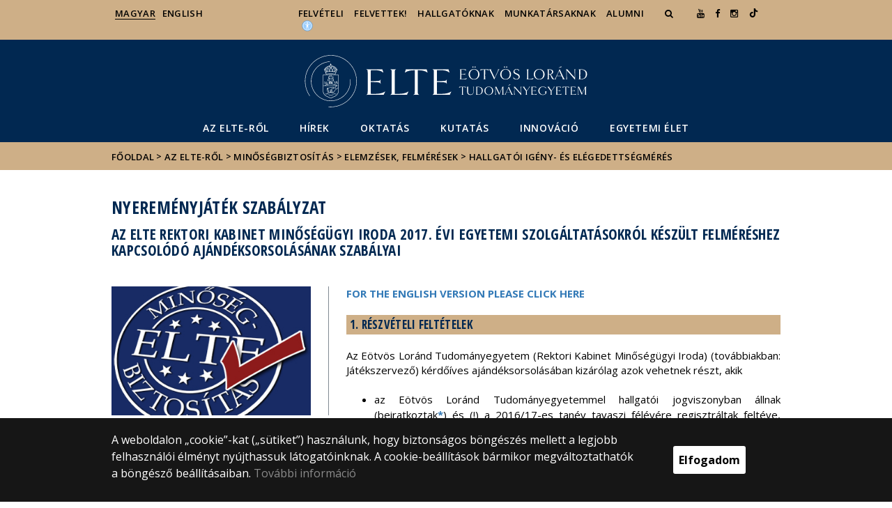

--- FILE ---
content_type: text/html; charset=UTF-8
request_url: https://www.elte.hu/minosegbiztositas/szolgaltatasi-felmeres/jatekszabaly2017?m=352
body_size: 19700
content:
<!DOCTYPE html>
<html lang="hu">
    <head>
        <meta charset="UTF-8" />
        <meta name="viewport" content="width=device-width, initial-scale=1.0, user-scalable=yes">
        <base href="https://www.elte.hu/" />

        
        
        <title>Nyereményjáték szabályzat</title><meta name="description" content="A Minőségügyi Iroda 2017. évi egyetemi szolgáltatásokról készült felméréshez kapcsolódó ajándéksorsolásának szabályai" /><meta name="keywords" content="ELTE, egyetem, tudás, tanulás, kutatás, kar, szervezet," /><meta property="og:title" content="Nyereményjáték szabályzat" /><meta property="og:type" content="article" /><meta property="og:description" content="A Minőségügyi Iroda 2017. évi egyetemi szolgáltatásokról készült felméréshez kapcsolódó ajándéksorsolásának szabályai" /><meta property="og:site_name" content="www.elte.hu" /><meta property="fb:app_id" content="" /><meta property="og:image" content="https://www.elte.hu/media/db/23/3d3c907864078a5b548267774908d210fd11bec9798b48ef04515b7e1b7c/minosegbiztositas-logo-boritokep-2.jpg" /><meta property="og:image:type" content="image/jpeg" /><meta property="og:image:width" content="349" /><meta property="og:image:height" content="227" />

            
                                    
                        <link rel="preconnect" href="https://fonts.gstatic.com">
            <link href="https://fonts.googleapis.com/css2?family=Open+Sans:ital,wght@0,300;0,400;0,600;0,700;0,800;1,300;1,400;1,600;1,700;1,800&display=swap" rel="stylesheet">
            <link href="https://fonts.googleapis.com/css2?family=Open+Sans+Condensed:ital,wght@0,300;0,700;1,300&display=swap" rel="stylesheet">

                        <link rel="stylesheet" href="/css/69bea66.default.css?v202209270307">
            
        

    <!-- cookie disclaimer -->
    <style>
        .cookie-disclaimer{
            position: fixed;
            width: 100%;
            min-height: 86px;
            bottom: 0;
            background-color: #161616;
            z-index: 1000;

            font-family: "Open Sans", sans-serif;
            /*font-family: Roboto;*/
            font-style: normal;
            font-weight: 500;
            font-size: 16px;
            line-height: 150%;
            color: #ffffff;
        }

        .cookie-disclaimer__content{
            display: flex;
            justify-content: center;
            margin: 19px auto;
            width: 75%;
        }

        .cookie-disclaimer__content__text a{
            color: #8a8a8a;
        }

        .cookie-disclaimer__content__button{
            font-size: 16px;
            font-weight: bold;
            margin: auto 50px;
            width: 200px;
            padding: 8px;
            text-align: center;
            height: 40px;
            background: #ffffff;
            color:#000000;
            border-radius: 3px;
        }

        .cookie-disclaimer__content__button:hover{
            cursor: pointer;
            background-color: #cfcfcf !important;
        }

        @media(max-width: 1060px) {
            .cookie-disclaimer__content{
                flex-wrap: wrap;
                width: 95%;
            }

            .cookie-disclaimer__content__button{
                width: 100%;
                margin: 0;
            }
        }
    </style>

        <script type="text/javascript">
            //<![CDATA[
            'use strict';
            window.config = {
                baseUrl: 'https://www.elte.hu', // env
                basePath: 'https://www.elte.hu', // no env
                postToken: 'uT1PXLtvKV36U4Qhdmtxq4YzZ6OfO-CZ3lkdwGT0XLg',
                locale: 'hu'
            };
            //]]>
        </script>

                                                            <link rel="icon" type="image/x-icon" href="/elte.ico?v202209270307" />
                            </a>
        
                            <!-- Facebook Pixel Code -->
            <script>
                !function(f,b,e,v,n,t,s)
                {if(f.fbq)return;n=f.fbq=function(){n.callMethod?
                    n.callMethod.apply(n,arguments):n.queue.push(arguments)};
                    if(!f._fbq)f._fbq=n;n.push=n;n.loaded=!0;n.version='2.0';
                    n.queue=[];t=b.createElement(e);t.async=!0;
                    t.src=v;s=b.getElementsByTagName(e)[0];
                    s.parentNode.insertBefore(t,s)}(window, document,'script',
                    'https://connect.facebook.net/en_US/fbevents.js');
                fbq('init', '658709696935556');
                fbq('track', 'PageView');
            </script>
            <noscript><img height="1" width="1" style="display:none"
                           src="https://www.facebook.com/tr?id=658709696935556&ev=PageView&noscript=1"
                /></noscript>
            <!-- End Facebook Pixel Code -->
        
                            <!-- TikTok Pixel Code Start -->
            <script>
                !function (w, d, t) {
                    w.TiktokAnalyticsObject=t;var ttq=w[t]=w[t]||[];ttq.methods=["page","track","identify","instances","debug","on","off","once","ready","alias","group","enableCookie","disableCookie","holdConsent","revokeConsent","grantConsent"],ttq.setAndDefer=function(t,e){t[e]=function(){t.push([e].concat(Array.prototype.slice.call(arguments,0)))}};for(var i=0;i<ttq.methods.length;i++)ttq.setAndDefer(ttq,ttq.methods[i]);ttq.instance=function(t){for( var e=ttq._i[t]||[],n=0;n<ttq.methods.length;n++)ttq.setAndDefer(e,ttq.methods[n]);return e},ttq.load=function(e,n){var r="https://analytics.tiktok.com/i18n/pixel/events.js",o=n&&n.partner;ttq._i=ttq._i||{},ttq._i[e]=[],ttq._i[e]._u=r,ttq._t=ttq._t||{},ttq._t[e]=+new Date,ttq._o=ttq._o||{},ttq._o[e]=n||{};n=document.createElement("script") ;n.type="text/javascript",n.async=!0,n.src=r+"?sdkid="+e+"&lib="+t;e=document.getElementsByTagName("script")[0];e.parentNode.insertBefore(n,e)};
                    ttq.load('D3F3HSRC77U3D7OGETF0');
                    ttq.page();
                }(window, document, 'ttq');
            </script>
            <!-- TikTok Pixel Code End -->
        
                            <!-- Global site tag (gtag.js) - Google Analytics -->
            <script async src="https://www.googletagmanager.com/gtag/js?id=G-5EEWZKC3M6"></script>
            <script>
                window.dataLayer = window.dataLayer || [];
                function gtag(){dataLayer.push(arguments);}
                gtag("js", new Date());

                gtag("config", "G-5EEWZKC3M6");
            </script>
        
            </head>

    <body>
    <div id="fb-root"></div>
    <script>(function(d, s, id) {
            var js, fjs = d.getElementsByTagName(s)[0];
            if (d.getElementById(id)) return;
            js = d.createElement(s); js.id = id;
            //js.src = "//connect.facebook.net/hu_HU/sdk.js#xfbml=1&version=v2.5";
            js.src = "//connect.facebook.net/hu_HU/sdk.js#xfbml=1&version=v2.5";
            fjs.parentNode.insertBefore(js, fjs);
        }(document, 'script', 'facebook-jssdk'));</script>
    <div class='page-wrapper'>
                            
<nav class="extra-navigation">
    <div class="extra-nav-wrapper">
        <a href="#main-content" class="extra-nav">Hírek</a>
        <a href="#calendar" class="extra-nav">Események</a>
        <a href="#about" class="extra-nav">ELTE a sajtóban</a>
    </div>
</nav>

<header class="header-wrapper">

    <div class="desktop-header-nav">

                <div id="search-region" class="sliding-search-bar">
            <div class="container">
                <div class="row">
                    <div class="col-xs-12">
                        <div class="sliding-search-wrapper" role="search">
                            <form action="https://www.elte.hu/search" method="get">
                                <input type="text" name="search" placeholder="Keresés..." aria-label="keresendő kifejezés">
                                <button class="sliding-search-icon" aria-label="Keresés...">
                                    <i class="fa fa-arrow-right" aria-hidden="true"></i>
                                </button>
                            </form>
                        </div>
                    </div>
                </div>
            </div>
        </div>

                <div class="sliding-colleague-bar">
            <div class="container">
                <div class="row">
                    <div class="col-xs-12">
                        <div class="login-bar-wrapper">
                            <span class="username"></span>

                            <div class="login-inputs">
                                <button onclick="window.location.href = 'https://www.elte.hu/idp-logout';" class="btn-green" value="Kijelentkezés" aria-label="Kijelentkezés">Kijelentkezés</button>
                                                            </div>
                        </div>
                    </div>
                </div>
            </div>
        </div>

        <div class="container mobile-hide tablet-hide desktop-show">

            <div class="row header-upper-wrapper">

                <nav aria-label="FIXME:token.header.language_select.aria_label" class="col-xs-12 col-sm-3 header-left-menu">
                    <ul class="_keyboard-ul">
                                                                                                                    <li class="_keyboard-li">
                                    <a href="https://www.elte.hu/" class="_language_item active-language" lang="hu">
                                        Magyar
                                    </a>
                                </li>
                                                                <li class="_keyboard-li">
                                    <a href="https://www.elte.hu/en/" class="_language_item " lang="en">
                                        English
                                    </a>
                                </li>
                                                                                                        </ul>
                </nav>

                <nav aria-label="FIXME:token.header.role_search.aria_label" class="col-xs-12 col-sm-9 header-right-menu">
                    
<ul class="_keyboard-ul" id="menu-right">
            <li class="_keyboard-li menu-item text-left-menu">
            <a style="text-align: left !important;" href="felveteli" >
                Felvételi
            </a>
        </li>
            <li class="_keyboard-li menu-item text-left-menu">
            <a style="text-align: left !important;" href="felvettek" >
                Felvettek!
            </a>
        </li>
            <li class="_keyboard-li menu-item text-left-menu">
            <a style="text-align: left !important;" href="hallgatoknak" >
                Hallgatóknak
            </a>
        </li>
            <li class="_keyboard-li menu-item text-left-menu">
            <a style="text-align: left !important;" href="munkatarsaknak" >
                Munkatársaknak
            </a>
        </li>
            <li class="_keyboard-li menu-item text-left-menu">
            <a style="text-align: left !important;" href="https://www.alumni.elte.hu" target="_blank">
                Alumni
            </a>
        </li>
    
                <li class="mobile-hide tablet-hide desktop-show _keyboard-li menu-item text-left-menu search-toggle-holder">
            <a style="text-align: left !important;" href="javascript:;" class="search-bar-toggler" role="button" aria-controls="search-region" aria-expanded="false">
                <i class="fa fa-search search-icon" aria-hidden="true"></i>
            </a>
        </li>
        
    
                <li class="_keyboard-li mobile-hide tablet-hide desktop-show">
            <a href="https://www.youtube.com/user/ELTEfilm" target="_blank" aria-label="Ugrás az elte Youtube oldalára"><i class="fa fa-youtube"></i></a>
        </li>
                    <li class="_keyboard-li mobile-hide tablet-hide desktop-show">
            <a href="https://www.facebook.com/elte.megeri" target="_blank" aria-label="ugrás az elte facebook oldalára"><i class="fa fa-facebook"></i></a>
        </li>
                    <li class="_keyboard-li mobile-hide tablet-hide desktop-show">
            <a href="https://www.instagram.com/elte_official/ " target="_blank" aria-label="ugrás az elte instagram oldalára"><i class="fa fa-instagram" ></i></a>
        </li>
            
                <li class="_keyboard-li menu-item text-left-menu mobile-hide tablet-hide desktop-show">
            <a style="text-align: left !important;" href="https://www.tiktok.com/@elte_official" target="_blank" aria-label="Ugrás az elte Linked In oldalára">
                    <?xml version="1.0" encoding="utf-8"?>
    <svg version="1.1" id="Capa_1" xmlns="http://www.w3.org/2000/svg" xmlns:xlink="http://www.w3.org/1999/xlink" x="0px" y="0px"
         viewBox="0 0 449.2 511.3" xml:space="preserve" style="height: 13px; width: 13px; transform: translateY(1px);">
<g>
    <path fill="currentColor" d="M449,128c-29.2,0-56.2-9.7-77.8-26c-24.8-18.7-42.7-46.2-49-77.8c-1.6-7.8-2.4-15.9-2.5-24.2h-83.5v228.1L236.1,353
		c0,33.4-21.8,61.7-51.9,71.7c-8.8,2.9-18.2,4.3-28,3.7c-12.6-0.7-24.3-4.5-34.6-10.6c-21.8-13-36.5-36.6-36.9-63.7
		c-0.6-42.2,33.5-76.7,75.7-76.7c8.3,0,16.3,1.4,23.8,3.8v-62.3v-22.3c-7.9-1.2-15.9-1.8-24.1-1.8c-46.2,0-89.4,19.2-120.3,53.8
		c-23.3,26.1-37.3,59.5-39.5,94.5c-2.8,45.9,14,89.6,46.6,121.8c4.8,4.7,9.8,9.1,15.1,13.2c27.9,21.5,62.1,33.2,98.1,33.2
		c8.1,0,16.2-0.6,24.1-1.8c33.6-5,64.6-20.4,89.1-44.6c30.1-29.7,46.7-69.2,46.9-111.2l-0.4-186.6c14.3,11.1,30,20.2,46.9,27.3
		c26.2,11.1,54,16.6,82.5,16.6v-60.6v-22.5C449.3,128,449,128,449,128L449,128z"/>
</g>
</svg>

            </a>
        </li>
    
                <li class="_keyboard-li menu-item text-left-menu mobile-hide tablet-hide desktop-show accessibility" style="transform: translateY(-2px);">
            <a style="text-align: left !important;" href="https://www.elte.hu/akadalymentesitesi-nyilatkozat" target="_blank" aria-label="Akadálymenetesség">
                <img src="/images/accessibility.svg?v202209270307" alt="akadalymentesseg-accessibility">
            </a>
        </li>
    </ul>


                </nav>

            </div>

        </div>

    </div>

    <div class="desktop-header-banner">

        <div class="container">

            <div class="row">

                <div class="col-xs-12">

                    <div class="banner-wrapper mobile-hide tablet-hide desktop-show ">

                        <div class="banner-container">

                                                                                        <a href="https://www.elte.hu/">
                                                                                                                        <img class="header-banner-image header-banner-image--redesigned logo-desktop" src="/images/elte-logo-hu-v2.svg?v202209270307" alt="Eötvös Loránd Tudományegyetem logója">
                                                                                                            </a>
                            
                        </div>

                        <nav aria-label="Főmenü" class="banner-nav-wrapper mobile-hide tablet-show desktop-show">

                            <ul class="banner-navs _keyboard-ul">

                                
    <li class="menu-item _keyboard-li">
        <a href="elte" >Az ELTE-ről</a>
                    <div class="sub-menu-wrapper _keyboard-sub">
                                    
                                                                <ul class="sub-menus _keyboard-ul">
                                                                <li class="li-sub-item _keyboard-li">
                <a href="https://www.elte.hu/content/az-egyetem-tortenete.t.4?m=18"  >Történet, Örökség</a>
    </li>
                                                                <li class="li-sub-item _keyboard-li">
                <a href="karok"  >Karok</a>
    </li>
                                                                <li class="li-sub-item _keyboard-li">
                <a href="kivalosagaink"  >Kiválóságaink</a>
    </li>
                                                                <li class="li-sub-item _keyboard-li">
                <a href="vezetes"  >Az Egyetem vezetése</a>
    </li>
                                                                <li class="li-sub-item _keyboard-li">
                <a href="szervezet"  >Szervezet</a>
    </li>
                                                                <li class="li-sub-item _keyboard-li">
                <a href="erdekkepviselet"  >Érdekképviselet</a>
    </li>
                                                                <li class="li-sub-item _keyboard-li">
                <a href="minosegbiztositas"  >Minőségbiztosítás</a>
    </li>
                                                                <li class="li-sub-item _keyboard-li">
                <a href="nemzetkoziesites"  >Nemzetköziesítés</a>
    </li>
                                                                <li class="li-sub-item _keyboard-li">
                <a href="szabalyzatok"  >Szabályzatok, dokumentumok</a>
    </li>
                                                                <li class="li-sub-item _keyboard-li">
                <a href="kozerdeku"  >Közérdekű, nyilvános adatok</a>
    </li>
                                                                <li class="li-sub-item _keyboard-li">
                <a href="egyuttmukodesek"  >Együttműködések</a>
    </li>
                                                                <li class="li-sub-item _keyboard-li">
                <a href="kiadvanyok"  >Kiadványok</a>
    </li>
                                                    </ul>
                    
                
            </div>
            </li>

    <li class="menu-item _keyboard-li">
        <a href="hirek-esemenyek" >Hírek</a>
                    <div class="sub-menu-wrapper _keyboard-sub">
                                    
                                                                <ul class="sub-menus _keyboard-ul">
                                                                <li class="li-sub-item _keyboard-li">
                <a href="hirek"  >Hírek</a>
    </li>
                                                                <li class="li-sub-item _keyboard-li">
                <a href="esemeny"  >Események</a>
    </li>
                                                                <li class="li-sub-item _keyboard-li">
                <a href="interju"  >Interjúk</a>
    </li>
                                                                <li class="li-sub-item _keyboard-li">
                <a href="palyazatok-felhivasok"  >Pályázatok, felhívások</a>
    </li>
                                                                <li class="li-sub-item _keyboard-li">
                <a href="kozlemenyek"  >Közlemények</a>
    </li>
                                                                <li class="li-sub-item _keyboard-li">
                <a href="sajto"  >Az ELTE a médiában</a>
    </li>
                                                                <li class="li-sub-item _keyboard-li">
                <a href="sajtofigyelo"  >Sajtófigyelés</a>
    </li>
                                                                <li class="li-sub-item _keyboard-li">
                <a href="hirlevel"  >Hírlevél</a>
    </li>
                                                    </ul>
                    
                
            </div>
            </li>

    <li class="menu-item _keyboard-li">
        <a href="oktatas" >Oktatás</a>
                    <div class="sub-menu-wrapper _keyboard-sub">
                                    
                                                                <ul class="sub-menus _keyboard-ul">
                                                                <li class="li-sub-item _keyboard-li">
                <a href="indulo-kepzesek"  >Induló képzések</a>
    </li>
                                                                <li class="li-sub-item _keyboard-li">
                <a href="kpr"  >Képzési program</a>
    </li>
                                                                <li class="li-sub-item _keyboard-li">
                <a href="kivalo-oktatoink"  >Oktatói kiválóságaink</a>
    </li>
                                                                <li class="li-sub-item _keyboard-li">
                <a href="tehetseggondozas"  >Tehetséggondozás</a>
    </li>
                                                                <li class="li-sub-item _keyboard-li">
                <a href="/felveteli"  >Felvételizőknek</a>
    </li>
                                                                <li class="li-sub-item _keyboard-li">
                <a href="felvetteknek"  >Felvetteknek</a>
    </li>
                                                                <li class="li-sub-item _keyboard-li">
                <a href="oktatas/szakdolgozat"  >Szakdolgozat</a>
    </li>
                                                                <li class="li-sub-item _keyboard-li">
                <a href="oktatas/phd"  >PhD-képzés</a>
    </li>
                                                                <li class="li-sub-item _keyboard-li">
                <a href="nyelvoktatas"  >Nyelvoktatás</a>
    </li>
                                                                <li class="li-sub-item _keyboard-li">
                <a href="habilitacio"  >Habilitáció</a>
    </li>
                                                                <li class="li-sub-item _keyboard-li">
                <a href="idegen-nyelvu-kepzesek"  >Idegen nyelvű képzések</a>
    </li>
                                                                <li class="li-sub-item _keyboard-li">
                <a href="oktatas/nemzetkozi"  >Nemzetközi lehetőségek</a>
    </li>
                                                                <li class="li-sub-item _keyboard-li">
                <a href="tanulmanyi_hivatalok"  >Tanulmányi hivatalok</a>
    </li>
                                                                <li class="li-sub-item _keyboard-li">
                <a href="quaestura"  >Quaestura</a>
    </li>
                                                                <li class="li-sub-item _keyboard-li">
                <a href="neptun"  >Neptun</a>
    </li>
                                                                <li class="li-sub-item _keyboard-li">
                <a href="elearning"  >E-learning</a>
    </li>
                                                                <li class="li-sub-item _keyboard-li">
                <a href="hsup"  >Hungarian Startup University Program (HSUP)</a>
    </li>
                                                    </ul>
                    
                
            </div>
            </li>

    <li class="menu-item _keyboard-li">
        <a href="kutatas" >Kutatás</a>
                    <div class="sub-menu-wrapper _keyboard-sub">
                                    
                                                                <ul class="sub-menus _keyboard-ul">
                                                                <li class="li-sub-item _keyboard-li">
                <a href="kivalo-kutatoink"  >Kiváló kutatóink</a>
    </li>
                                                                <li class="li-sub-item _keyboard-li">
                <a href="horizont-europa"  >EU-s keretprogramok</a>
    </li>
                                                                <li class="li-sub-item _keyboard-li">
                <a href="hun-ren-elte"  >HUN-REN–ELTE</a>
    </li>
                                                                <li class="li-sub-item _keyboard-li">
                <a href="lendulet"  >Lendület</a>
    </li>
                                                                <li class="li-sub-item _keyboard-li">
                <a href="ekakcs"  >EKA kutatócsoportok</a>
    </li>
                                                                <li class="li-sub-item _keyboard-li">
                <a href="kutatas/palyazatok"  >Pályázatok</a>
    </li>
                                                                <li class="li-sub-item _keyboard-li">
                <a href="https://tudasterkep.elte.hu/"  >ELTE Tudástérkép</a>
    </li>
                                                                <li class="li-sub-item _keyboard-li">
                <a href="tudomanykommunikacio"  >Tudománykommunikáció</a>
    </li>
                                                                <li class="li-sub-item _keyboard-li">
                <a href="https://www.elte.hu/content/human-es-tarsadalomtudomanyi-kutatokozpontok.t.33443?m=1178"  >Kutatóközpontok</a>
    </li>
                                                    </ul>
                    
                
            </div>
            </li>

    <li class="menu-item _keyboard-li">
        <a href="innovacio" >Innováció</a>
                    <div class="sub-menu-wrapper _keyboard-sub">
                                    
                                                                <ul class="sub-menus _keyboard-ul">
                                                                <li class="li-sub-item _keyboard-li">
                <a href="innovacio/kozpont"  >ELTE Innovációs Központ</a>
    </li>
                                                                <li class="li-sub-item _keyboard-li">
                <a href="innovacio/dokumentumtar"  >Dokumentumtár</a>
    </li>
                                                                <li class="li-sub-item _keyboard-li">
                <a href="innovacio/tudastranszfer"  >Tudástranszfer</a>
    </li>
                                                                <li class="li-sub-item _keyboard-li">
                <a href="innovacio/spinoff"  >Spin-off cégek</a>
    </li>
                                                                <li class="li-sub-item _keyboard-li">
                <a href="innovacio/projektek"  >Projektek</a>
    </li>
                                                                <li class="li-sub-item _keyboard-li">
                <a href="innovacio/partnerkapcsolatok"  >Partnerkapcsolatok</a>
    </li>
                                                                <li class="li-sub-item _keyboard-li">
                <a href="innovacio/nemzetilab"  >Nemzeti Laboratóriumok</a>
    </li>
                                                                <li class="li-sub-item _keyboard-li">
                <a href="innovacio/hallgatoi"  >Hallgatói innováció</a>
    </li>
                                                                <li class="li-sub-item _keyboard-li">
                <a href="innovacio/belso-palyazatok"  >Belső pályázatok</a>
    </li>
                                                                <li class="li-sub-item _keyboard-li">
                <a href="innovacio/tudasbazis"  >Tudásbázis</a>
    </li>
                                                                <li class="li-sub-item _keyboard-li">
                <a href="innovacio/archivum"  >Hírarchívum</a>
    </li>
                                                                <li class="li-sub-item _keyboard-li">
                <a href="https://www.elte.hu/dstore/document/12963/ELTE_kutatoi_kisokos.pdf"  target="_blank" >Kutatói kisokos</a>
    </li>
                                                    </ul>
                    
                
            </div>
            </li>

    <li class="menu-item _keyboard-li">
        <a href="egyetemielet" >Egyetemi élet</a>
                    <div class="sub-menu-wrapper _keyboard-sub">
                                    
                                                                <ul class="sub-menus _keyboard-ul">
                                                                <li class="li-sub-item _keyboard-li">
                <a href="videok-galeriak"  >Videók, galériák</a>
    </li>
                                                                <li class="li-sub-item _keyboard-li">
                <a href="podcast"  >Podcast</a>
    </li>
                                                                <li class="li-sub-item _keyboard-li">
                <a href="campusok"  >Campusok</a>
    </li>
                                                                <li class="li-sub-item _keyboard-li">
                <a href="kollegiumok"  >Kollégiumok</a>
    </li>
                                                                <li class="li-sub-item _keyboard-li">
                <a href="osztondijak-penzugyek"  >Ösztöndíjak, pénzügyek</a>
    </li>
                                                                <li class="li-sub-item _keyboard-li">
                <a href="konyvtar"  >Könyvtárak</a>
    </li>
                                                                <li class="li-sub-item _keyboard-li">
                <a href="eletvezetes"  >Életvezetési támogatás</a>
    </li>
                                                                <li class="li-sub-item _keyboard-li">
                <a href="eselyegyenloseg"  >Esélyegyenlőség</a>
    </li>
                                                                <li class="li-sub-item _keyboard-li">
                <a href="nemiegyenloseg"  >Nemi Egyenlőségi Terv</a>
    </li>
                                                                <li class="li-sub-item _keyboard-li">
                <a href="kultura"  >Kultúra</a>
    </li>
                                                                <li class="li-sub-item _keyboard-li">
                <a href="karrier"  >Karriertámogatás</a>
    </li>
                                                                <li class="li-sub-item _keyboard-li">
                <a href="infoszolg"  >Informatikai szolgáltatások</a>
    </li>
                                                                <li class="li-sub-item _keyboard-li">
                <a href="sport"  >Sportszolgáltatások</a>
    </li>
                                                                <li class="li-sub-item _keyboard-li">
                <a href="egyetemielet/alumni"  >Alumni élet</a>
    </li>
                                                                <li class="li-sub-item _keyboard-li">
                <a href="csaladbarat"  >Családbarát</a>
    </li>
                                                                <li class="li-sub-item _keyboard-li">
                <a href="digitalis-ugymenet"  >Digitális ügymenet</a>
    </li>
                                                                <li class="li-sub-item _keyboard-li">
                <a href="fenntarthatosag"  >Fenntarthatóság</a>
    </li>
                                                                <li class="li-sub-item _keyboard-li">
                <a href="eksz"  >ELTE EKSZ</a>
    </li>
                                                    </ul>
                    
                
            </div>
            </li>



                            </ul>

                        </nav>

                    </div>

                </div>

            
                <div class="col-xs-12 custom-mobile-header">
                    <div class="_banner-wrapper-mobile banner-wrapper-mobile mobile-show tablet-show desktop-hide">

                        <div class="banner-container">


                                                            <a href="https://www.elte.hu/">
                                                                                                                        <img class="header-banner-image header-banner-image--redesigned logo-mobile" src="/images/elte-logo-hu-v2.svg?v202209270307" alt="Eötvös Loránd Tudományegyetem logója">
                                                                                                            </a>
                                                    </div>


                        <div class="search-container mobile-show tablet-show desktop-hide">
                            <button class="search-bar-toggler" aria-controls="search-region" aria-label="keresés">
                                <i class="fa fa-search search-icon" aria-hidden="true"></i>
                            </button>
                        </div>

                        <div class="burger-container mobile-show tablet-show desktop-hide">
                            <button class="_hamburger hamburger" aria-controls="search-region" aria-expanded="false" >
                                <i class="fa fa-bars" aria-hidden="true"></i>
                            </button>
                        </div>


                    </div>
                </div>

                                
<div class="clearfix"></div>
<nav aria-label="Főmenü" class="mobile-menu desktop-hide tablet-show mobile-show">

    <div class="mobile-menus">

        <div class="col-xs-6 mobile-list">

                <ul class="banner-navs" id="menu-left">
                    
    <li class="menu-item _keyboard-li">
        <a href="elte" >Az ELTE-ről</a>
                    <div class="sub-menu-wrapper _keyboard-sub">
                                    
                                                                <ul class="sub-menus _keyboard-ul">
                                                                <li class="li-sub-item _keyboard-li">
                <a href="https://www.elte.hu/content/az-egyetem-tortenete.t.4?m=18"  >Történet, Örökség</a>
    </li>
                                                                <li class="li-sub-item _keyboard-li">
                <a href="karok"  >Karok</a>
    </li>
                                                                <li class="li-sub-item _keyboard-li">
                <a href="kivalosagaink"  >Kiválóságaink</a>
    </li>
                                                                <li class="li-sub-item _keyboard-li">
                <a href="vezetes"  >Az Egyetem vezetése</a>
    </li>
                                                                <li class="li-sub-item _keyboard-li">
                <a href="szervezet"  >Szervezet</a>
    </li>
                                                                <li class="li-sub-item _keyboard-li">
                <a href="erdekkepviselet"  >Érdekképviselet</a>
    </li>
                                                                <li class="li-sub-item _keyboard-li">
                <a href="minosegbiztositas"  >Minőségbiztosítás</a>
    </li>
                                                                <li class="li-sub-item _keyboard-li">
                <a href="nemzetkoziesites"  >Nemzetköziesítés</a>
    </li>
                                                                <li class="li-sub-item _keyboard-li">
                <a href="szabalyzatok"  >Szabályzatok, dokumentumok</a>
    </li>
                                                                <li class="li-sub-item _keyboard-li">
                <a href="kozerdeku"  >Közérdekű, nyilvános adatok</a>
    </li>
                                                                <li class="li-sub-item _keyboard-li">
                <a href="egyuttmukodesek"  >Együttműködések</a>
    </li>
                                                                <li class="li-sub-item _keyboard-li">
                <a href="kiadvanyok"  >Kiadványok</a>
    </li>
                                                    </ul>
                    
                
            </div>
            </li>

    <li class="menu-item _keyboard-li">
        <a href="hirek-esemenyek" >Hírek</a>
                    <div class="sub-menu-wrapper _keyboard-sub">
                                    
                                                                <ul class="sub-menus _keyboard-ul">
                                                                <li class="li-sub-item _keyboard-li">
                <a href="hirek"  >Hírek</a>
    </li>
                                                                <li class="li-sub-item _keyboard-li">
                <a href="esemeny"  >Események</a>
    </li>
                                                                <li class="li-sub-item _keyboard-li">
                <a href="interju"  >Interjúk</a>
    </li>
                                                                <li class="li-sub-item _keyboard-li">
                <a href="palyazatok-felhivasok"  >Pályázatok, felhívások</a>
    </li>
                                                                <li class="li-sub-item _keyboard-li">
                <a href="kozlemenyek"  >Közlemények</a>
    </li>
                                                                <li class="li-sub-item _keyboard-li">
                <a href="sajto"  >Az ELTE a médiában</a>
    </li>
                                                                <li class="li-sub-item _keyboard-li">
                <a href="sajtofigyelo"  >Sajtófigyelés</a>
    </li>
                                                                <li class="li-sub-item _keyboard-li">
                <a href="hirlevel"  >Hírlevél</a>
    </li>
                                                    </ul>
                    
                
            </div>
            </li>

    <li class="menu-item _keyboard-li">
        <a href="oktatas" >Oktatás</a>
                    <div class="sub-menu-wrapper _keyboard-sub">
                                    
                                                                <ul class="sub-menus _keyboard-ul">
                                                                <li class="li-sub-item _keyboard-li">
                <a href="indulo-kepzesek"  >Induló képzések</a>
    </li>
                                                                <li class="li-sub-item _keyboard-li">
                <a href="kpr"  >Képzési program</a>
    </li>
                                                                <li class="li-sub-item _keyboard-li">
                <a href="kivalo-oktatoink"  >Oktatói kiválóságaink</a>
    </li>
                                                                <li class="li-sub-item _keyboard-li">
                <a href="tehetseggondozas"  >Tehetséggondozás</a>
    </li>
                                                                <li class="li-sub-item _keyboard-li">
                <a href="/felveteli"  >Felvételizőknek</a>
    </li>
                                                                <li class="li-sub-item _keyboard-li">
                <a href="felvetteknek"  >Felvetteknek</a>
    </li>
                                                                <li class="li-sub-item _keyboard-li">
                <a href="oktatas/szakdolgozat"  >Szakdolgozat</a>
    </li>
                                                                <li class="li-sub-item _keyboard-li">
                <a href="oktatas/phd"  >PhD-képzés</a>
    </li>
                                                                <li class="li-sub-item _keyboard-li">
                <a href="nyelvoktatas"  >Nyelvoktatás</a>
    </li>
                                                                <li class="li-sub-item _keyboard-li">
                <a href="habilitacio"  >Habilitáció</a>
    </li>
                                                                <li class="li-sub-item _keyboard-li">
                <a href="idegen-nyelvu-kepzesek"  >Idegen nyelvű képzések</a>
    </li>
                                                                <li class="li-sub-item _keyboard-li">
                <a href="oktatas/nemzetkozi"  >Nemzetközi lehetőségek</a>
    </li>
                                                                <li class="li-sub-item _keyboard-li">
                <a href="tanulmanyi_hivatalok"  >Tanulmányi hivatalok</a>
    </li>
                                                                <li class="li-sub-item _keyboard-li">
                <a href="quaestura"  >Quaestura</a>
    </li>
                                                                <li class="li-sub-item _keyboard-li">
                <a href="neptun"  >Neptun</a>
    </li>
                                                                <li class="li-sub-item _keyboard-li">
                <a href="elearning"  >E-learning</a>
    </li>
                                                                <li class="li-sub-item _keyboard-li">
                <a href="hsup"  >Hungarian Startup University Program (HSUP)</a>
    </li>
                                                    </ul>
                    
                
            </div>
            </li>

    <li class="menu-item _keyboard-li">
        <a href="kutatas" >Kutatás</a>
                    <div class="sub-menu-wrapper _keyboard-sub">
                                    
                                                                <ul class="sub-menus _keyboard-ul">
                                                                <li class="li-sub-item _keyboard-li">
                <a href="kivalo-kutatoink"  >Kiváló kutatóink</a>
    </li>
                                                                <li class="li-sub-item _keyboard-li">
                <a href="horizont-europa"  >EU-s keretprogramok</a>
    </li>
                                                                <li class="li-sub-item _keyboard-li">
                <a href="hun-ren-elte"  >HUN-REN–ELTE</a>
    </li>
                                                                <li class="li-sub-item _keyboard-li">
                <a href="lendulet"  >Lendület</a>
    </li>
                                                                <li class="li-sub-item _keyboard-li">
                <a href="ekakcs"  >EKA kutatócsoportok</a>
    </li>
                                                                <li class="li-sub-item _keyboard-li">
                <a href="kutatas/palyazatok"  >Pályázatok</a>
    </li>
                                                                <li class="li-sub-item _keyboard-li">
                <a href="https://tudasterkep.elte.hu/"  >ELTE Tudástérkép</a>
    </li>
                                                                <li class="li-sub-item _keyboard-li">
                <a href="tudomanykommunikacio"  >Tudománykommunikáció</a>
    </li>
                                                                <li class="li-sub-item _keyboard-li">
                <a href="https://www.elte.hu/content/human-es-tarsadalomtudomanyi-kutatokozpontok.t.33443?m=1178"  >Kutatóközpontok</a>
    </li>
                                                    </ul>
                    
                
            </div>
            </li>

    <li class="menu-item _keyboard-li">
        <a href="innovacio" >Innováció</a>
                    <div class="sub-menu-wrapper _keyboard-sub">
                                    
                                                                <ul class="sub-menus _keyboard-ul">
                                                                <li class="li-sub-item _keyboard-li">
                <a href="innovacio/kozpont"  >ELTE Innovációs Központ</a>
    </li>
                                                                <li class="li-sub-item _keyboard-li">
                <a href="innovacio/dokumentumtar"  >Dokumentumtár</a>
    </li>
                                                                <li class="li-sub-item _keyboard-li">
                <a href="innovacio/tudastranszfer"  >Tudástranszfer</a>
    </li>
                                                                <li class="li-sub-item _keyboard-li">
                <a href="innovacio/spinoff"  >Spin-off cégek</a>
    </li>
                                                                <li class="li-sub-item _keyboard-li">
                <a href="innovacio/projektek"  >Projektek</a>
    </li>
                                                                <li class="li-sub-item _keyboard-li">
                <a href="innovacio/partnerkapcsolatok"  >Partnerkapcsolatok</a>
    </li>
                                                                <li class="li-sub-item _keyboard-li">
                <a href="innovacio/nemzetilab"  >Nemzeti Laboratóriumok</a>
    </li>
                                                                <li class="li-sub-item _keyboard-li">
                <a href="innovacio/hallgatoi"  >Hallgatói innováció</a>
    </li>
                                                                <li class="li-sub-item _keyboard-li">
                <a href="innovacio/belso-palyazatok"  >Belső pályázatok</a>
    </li>
                                                                <li class="li-sub-item _keyboard-li">
                <a href="innovacio/tudasbazis"  >Tudásbázis</a>
    </li>
                                                                <li class="li-sub-item _keyboard-li">
                <a href="innovacio/archivum"  >Hírarchívum</a>
    </li>
                                                                <li class="li-sub-item _keyboard-li">
                <a href="https://www.elte.hu/dstore/document/12963/ELTE_kutatoi_kisokos.pdf"  target="_blank" >Kutatói kisokos</a>
    </li>
                                                    </ul>
                    
                
            </div>
            </li>

    <li class="menu-item _keyboard-li">
        <a href="egyetemielet" >Egyetemi élet</a>
                    <div class="sub-menu-wrapper _keyboard-sub">
                                    
                                                                <ul class="sub-menus _keyboard-ul">
                                                                <li class="li-sub-item _keyboard-li">
                <a href="videok-galeriak"  >Videók, galériák</a>
    </li>
                                                                <li class="li-sub-item _keyboard-li">
                <a href="podcast"  >Podcast</a>
    </li>
                                                                <li class="li-sub-item _keyboard-li">
                <a href="campusok"  >Campusok</a>
    </li>
                                                                <li class="li-sub-item _keyboard-li">
                <a href="kollegiumok"  >Kollégiumok</a>
    </li>
                                                                <li class="li-sub-item _keyboard-li">
                <a href="osztondijak-penzugyek"  >Ösztöndíjak, pénzügyek</a>
    </li>
                                                                <li class="li-sub-item _keyboard-li">
                <a href="konyvtar"  >Könyvtárak</a>
    </li>
                                                                <li class="li-sub-item _keyboard-li">
                <a href="eletvezetes"  >Életvezetési támogatás</a>
    </li>
                                                                <li class="li-sub-item _keyboard-li">
                <a href="eselyegyenloseg"  >Esélyegyenlőség</a>
    </li>
                                                                <li class="li-sub-item _keyboard-li">
                <a href="nemiegyenloseg"  >Nemi Egyenlőségi Terv</a>
    </li>
                                                                <li class="li-sub-item _keyboard-li">
                <a href="kultura"  >Kultúra</a>
    </li>
                                                                <li class="li-sub-item _keyboard-li">
                <a href="karrier"  >Karriertámogatás</a>
    </li>
                                                                <li class="li-sub-item _keyboard-li">
                <a href="infoszolg"  >Informatikai szolgáltatások</a>
    </li>
                                                                <li class="li-sub-item _keyboard-li">
                <a href="sport"  >Sportszolgáltatások</a>
    </li>
                                                                <li class="li-sub-item _keyboard-li">
                <a href="egyetemielet/alumni"  >Alumni élet</a>
    </li>
                                                                <li class="li-sub-item _keyboard-li">
                <a href="csaladbarat"  >Családbarát</a>
    </li>
                                                                <li class="li-sub-item _keyboard-li">
                <a href="digitalis-ugymenet"  >Digitális ügymenet</a>
    </li>
                                                                <li class="li-sub-item _keyboard-li">
                <a href="fenntarthatosag"  >Fenntarthatóság</a>
    </li>
                                                                <li class="li-sub-item _keyboard-li">
                <a href="eksz"  >ELTE EKSZ</a>
    </li>
                                                    </ul>
                    
                
            </div>
            </li>



                    <li class="line-after" id="line-left"></li>
                </ul>
        </div>

        <div class="col-xs-6  mobile-list">

            <div class="right-menu-wrapper banner-navs">
            
<ul class="_keyboard-ul" id="menu-right">
            <li class="_keyboard-li menu-item text-left-menu">
            <a style="text-align: left !important;" href="felveteli" >
                Felvételi
            </a>
        </li>
            <li class="_keyboard-li menu-item text-left-menu">
            <a style="text-align: left !important;" href="felvettek" >
                Felvettek!
            </a>
        </li>
            <li class="_keyboard-li menu-item text-left-menu">
            <a style="text-align: left !important;" href="hallgatoknak" >
                Hallgatóknak
            </a>
        </li>
            <li class="_keyboard-li menu-item text-left-menu">
            <a style="text-align: left !important;" href="munkatarsaknak" >
                Munkatársaknak
            </a>
        </li>
            <li class="_keyboard-li menu-item text-left-menu">
            <a style="text-align: left !important;" href="https://www.alumni.elte.hu" target="_blank">
                Alumni
            </a>
        </li>
    
                <li class="mobile-hide tablet-hide desktop-show _keyboard-li menu-item text-left-menu search-toggle-holder">
            <a style="text-align: left !important;" href="javascript:;" class="search-bar-toggler" role="button" aria-controls="search-region" aria-expanded="false">
                <i class="fa fa-search search-icon" aria-hidden="true"></i>
            </a>
        </li>
        
    
                <li class="_keyboard-li mobile-hide tablet-hide desktop-show">
            <a href="https://www.youtube.com/user/ELTEfilm" target="_blank" aria-label="Ugrás az elte Youtube oldalára"><i class="fa fa-youtube"></i></a>
        </li>
                    <li class="_keyboard-li mobile-hide tablet-hide desktop-show">
            <a href="https://www.facebook.com/elte.megeri" target="_blank" aria-label="ugrás az elte facebook oldalára"><i class="fa fa-facebook"></i></a>
        </li>
                    <li class="_keyboard-li mobile-hide tablet-hide desktop-show">
            <a href="https://www.instagram.com/elte_official/ " target="_blank" aria-label="ugrás az elte instagram oldalára"><i class="fa fa-instagram" ></i></a>
        </li>
            
                <li class="_keyboard-li menu-item text-left-menu mobile-hide tablet-hide desktop-show">
            <a style="text-align: left !important;" href="https://www.tiktok.com/@elte_official" target="_blank" aria-label="Ugrás az elte Linked In oldalára">
                    <?xml version="1.0" encoding="utf-8"?>
    <svg version="1.1" id="Capa_1" xmlns="http://www.w3.org/2000/svg" xmlns:xlink="http://www.w3.org/1999/xlink" x="0px" y="0px"
         viewBox="0 0 449.2 511.3" xml:space="preserve" style="height: 13px; width: 13px; transform: translateY(1px);">
<g>
    <path fill="currentColor" d="M449,128c-29.2,0-56.2-9.7-77.8-26c-24.8-18.7-42.7-46.2-49-77.8c-1.6-7.8-2.4-15.9-2.5-24.2h-83.5v228.1L236.1,353
		c0,33.4-21.8,61.7-51.9,71.7c-8.8,2.9-18.2,4.3-28,3.7c-12.6-0.7-24.3-4.5-34.6-10.6c-21.8-13-36.5-36.6-36.9-63.7
		c-0.6-42.2,33.5-76.7,75.7-76.7c8.3,0,16.3,1.4,23.8,3.8v-62.3v-22.3c-7.9-1.2-15.9-1.8-24.1-1.8c-46.2,0-89.4,19.2-120.3,53.8
		c-23.3,26.1-37.3,59.5-39.5,94.5c-2.8,45.9,14,89.6,46.6,121.8c4.8,4.7,9.8,9.1,15.1,13.2c27.9,21.5,62.1,33.2,98.1,33.2
		c8.1,0,16.2-0.6,24.1-1.8c33.6-5,64.6-20.4,89.1-44.6c30.1-29.7,46.7-69.2,46.9-111.2l-0.4-186.6c14.3,11.1,30,20.2,46.9,27.3
		c26.2,11.1,54,16.6,82.5,16.6v-60.6v-22.5C449.3,128,449,128,449,128L449,128z"/>
</g>
</svg>

            </a>
        </li>
    
                <li class="_keyboard-li menu-item text-left-menu mobile-hide tablet-hide desktop-show accessibility" style="transform: translateY(-2px);">
            <a style="text-align: left !important;" href="https://www.elte.hu/akadalymentesitesi-nyilatkozat" target="_blank" aria-label="Akadálymenetesség">
                <img src="/images/accessibility.svg?v202209270307" alt="akadalymentesseg-accessibility">
            </a>
        </li>
    </ul>

                <li class="line-after" id="line-right" style="right: auto; left: -25px;"></li>
            </div>

        </div>

        <div class="col-xs-12">
            <div class="languages">
                                                                                            <a href="https://www.elte.hu/" class="_language_item active-language">
                                    Magyar
                                </a>
                                                        <a href="https://www.elte.hu/en/" class="_language_item ">
                                    English
                                </a>
                                                                        </div>

            <div class="languages">
                                
                                                    <a href="https://www.youtube.com/user/ELTEfilm" target="_blank" class="_language_item" aria-label="Ugrás az elte Youtube oldalára"><i class="fa fa-youtube"></i></a>
                                                                    <a href="https://www.facebook.com/elte.megeri" target="_blank" class="_language_item" aria-label="ugrás az elte facebook oldalára"><i class="fa fa-facebook"></i></a>
                                                                    <a href="https://www.instagram.com/elte_official/ " target="_blank" class="_language_item" aria-label="ugrás az elte instagram oldalára"><i class="fa fa-instagram" ></i></a>
                                                                                                        <a href="https://www.tiktok.com/@elte_official" target="_blank" class="_language_item" aria-label="Ugrás az elte Linked In oldalára">
                                <?xml version="1.0" encoding="utf-8"?>
    <svg version="1.1" id="Capa_1" xmlns="http://www.w3.org/2000/svg" xmlns:xlink="http://www.w3.org/1999/xlink" x="0px" y="0px"
         viewBox="0 0 449.2 511.3" xml:space="preserve" style="height: 13px; width: 13px; transform: translateY(1px);">
<g>
    <path fill="currentColor" d="M449,128c-29.2,0-56.2-9.7-77.8-26c-24.8-18.7-42.7-46.2-49-77.8c-1.6-7.8-2.4-15.9-2.5-24.2h-83.5v228.1L236.1,353
		c0,33.4-21.8,61.7-51.9,71.7c-8.8,2.9-18.2,4.3-28,3.7c-12.6-0.7-24.3-4.5-34.6-10.6c-21.8-13-36.5-36.6-36.9-63.7
		c-0.6-42.2,33.5-76.7,75.7-76.7c8.3,0,16.3,1.4,23.8,3.8v-62.3v-22.3c-7.9-1.2-15.9-1.8-24.1-1.8c-46.2,0-89.4,19.2-120.3,53.8
		c-23.3,26.1-37.3,59.5-39.5,94.5c-2.8,45.9,14,89.6,46.6,121.8c4.8,4.7,9.8,9.1,15.1,13.2c27.9,21.5,62.1,33.2,98.1,33.2
		c8.1,0,16.2-0.6,24.1-1.8c33.6-5,64.6-20.4,89.1-44.6c30.1-29.7,46.7-69.2,46.9-111.2l-0.4-186.6c14.3,11.1,30,20.2,46.9,27.3
		c26.2,11.1,54,16.6,82.5,16.6v-60.6v-22.5C449.3,128,449,128,449,128L449,128z"/>
</g>
</svg>

                        </a>
                                                                    <a href="https://www.elte.hu/akadalymentesitesi-nyilatkozat" target="_blank" class="_language_item accessibility" aria-label="Akadálymenetesség">
                        <img style="width: 14px; height: 14px; margin-left: 15px;" src="/images/accessibility.svg?v202209270307" alt="akadalymentesseg-accessibility">
                    </a>
                
            </div>
        </div>

        <div class="clearfix"></div>

    </div>

</nav>

<script>
    leftCount = document.getElementById('menu-left').childElementCount - 1;
    rightCount = document.getElementById('menu-right').childElementCount;
    console.log('l', leftCount, 'r', rightCount);

    if(leftCount >= rightCount) {
        document.getElementById('line-right').style.display = 'none';
    } else {
        document.getElementById('line-left').style.display = 'none';
    }
</script>

            </div>

        </div>

        
        <div class="banner-wrapper-tablet mobile-hide tablet-hide desktop-hide ">
            <div class="container">
                <div class="row">
                    <div class="col-xs-12 banner-title-wrapper">

                                                    <a href="https://www.elte.hu/">
                                                                                                                                            <img class="header-banner-image header-banner-image--redesigned logo-tablet" style="position: absolute;" src="/images/elte-logo-hu-v2.svg?v202209270307" alt="Eötvös Loránd Tudományegyetem logója">
                                                                                                </a>
                                            </div>
                </div>
            </div>


            <div class="container">
                <div class="banner-nav-wrapper">

                    <ul class="banner-navs _keyboard-ul">

                        
    <li class="menu-item _keyboard-li">
        <a href="elte" >Az ELTE-ről</a>
                    <div class="sub-menu-wrapper _keyboard-sub">
                                    
                                                                <ul class="sub-menus _keyboard-ul">
                                                                <li class="li-sub-item _keyboard-li">
                <a href="https://www.elte.hu/content/az-egyetem-tortenete.t.4?m=18"  >Történet, Örökség</a>
    </li>
                                                                <li class="li-sub-item _keyboard-li">
                <a href="karok"  >Karok</a>
    </li>
                                                                <li class="li-sub-item _keyboard-li">
                <a href="kivalosagaink"  >Kiválóságaink</a>
    </li>
                                                                <li class="li-sub-item _keyboard-li">
                <a href="vezetes"  >Az Egyetem vezetése</a>
    </li>
                                                                <li class="li-sub-item _keyboard-li">
                <a href="szervezet"  >Szervezet</a>
    </li>
                                                                <li class="li-sub-item _keyboard-li">
                <a href="erdekkepviselet"  >Érdekképviselet</a>
    </li>
                                                                <li class="li-sub-item _keyboard-li">
                <a href="minosegbiztositas"  >Minőségbiztosítás</a>
    </li>
                                                                <li class="li-sub-item _keyboard-li">
                <a href="nemzetkoziesites"  >Nemzetköziesítés</a>
    </li>
                                                                <li class="li-sub-item _keyboard-li">
                <a href="szabalyzatok"  >Szabályzatok, dokumentumok</a>
    </li>
                                                                <li class="li-sub-item _keyboard-li">
                <a href="kozerdeku"  >Közérdekű, nyilvános adatok</a>
    </li>
                                                                <li class="li-sub-item _keyboard-li">
                <a href="egyuttmukodesek"  >Együttműködések</a>
    </li>
                                                                <li class="li-sub-item _keyboard-li">
                <a href="kiadvanyok"  >Kiadványok</a>
    </li>
                                                    </ul>
                    
                
            </div>
            </li>

    <li class="menu-item _keyboard-li">
        <a href="hirek-esemenyek" >Hírek</a>
                    <div class="sub-menu-wrapper _keyboard-sub">
                                    
                                                                <ul class="sub-menus _keyboard-ul">
                                                                <li class="li-sub-item _keyboard-li">
                <a href="hirek"  >Hírek</a>
    </li>
                                                                <li class="li-sub-item _keyboard-li">
                <a href="esemeny"  >Események</a>
    </li>
                                                                <li class="li-sub-item _keyboard-li">
                <a href="interju"  >Interjúk</a>
    </li>
                                                                <li class="li-sub-item _keyboard-li">
                <a href="palyazatok-felhivasok"  >Pályázatok, felhívások</a>
    </li>
                                                                <li class="li-sub-item _keyboard-li">
                <a href="kozlemenyek"  >Közlemények</a>
    </li>
                                                                <li class="li-sub-item _keyboard-li">
                <a href="sajto"  >Az ELTE a médiában</a>
    </li>
                                                                <li class="li-sub-item _keyboard-li">
                <a href="sajtofigyelo"  >Sajtófigyelés</a>
    </li>
                                                                <li class="li-sub-item _keyboard-li">
                <a href="hirlevel"  >Hírlevél</a>
    </li>
                                                    </ul>
                    
                
            </div>
            </li>

    <li class="menu-item _keyboard-li">
        <a href="oktatas" >Oktatás</a>
                    <div class="sub-menu-wrapper _keyboard-sub">
                                    
                                                                <ul class="sub-menus _keyboard-ul">
                                                                <li class="li-sub-item _keyboard-li">
                <a href="indulo-kepzesek"  >Induló képzések</a>
    </li>
                                                                <li class="li-sub-item _keyboard-li">
                <a href="kpr"  >Képzési program</a>
    </li>
                                                                <li class="li-sub-item _keyboard-li">
                <a href="kivalo-oktatoink"  >Oktatói kiválóságaink</a>
    </li>
                                                                <li class="li-sub-item _keyboard-li">
                <a href="tehetseggondozas"  >Tehetséggondozás</a>
    </li>
                                                                <li class="li-sub-item _keyboard-li">
                <a href="/felveteli"  >Felvételizőknek</a>
    </li>
                                                                <li class="li-sub-item _keyboard-li">
                <a href="felvetteknek"  >Felvetteknek</a>
    </li>
                                                                <li class="li-sub-item _keyboard-li">
                <a href="oktatas/szakdolgozat"  >Szakdolgozat</a>
    </li>
                                                                <li class="li-sub-item _keyboard-li">
                <a href="oktatas/phd"  >PhD-képzés</a>
    </li>
                                                                <li class="li-sub-item _keyboard-li">
                <a href="nyelvoktatas"  >Nyelvoktatás</a>
    </li>
                                                                <li class="li-sub-item _keyboard-li">
                <a href="habilitacio"  >Habilitáció</a>
    </li>
                                                                <li class="li-sub-item _keyboard-li">
                <a href="idegen-nyelvu-kepzesek"  >Idegen nyelvű képzések</a>
    </li>
                                                                <li class="li-sub-item _keyboard-li">
                <a href="oktatas/nemzetkozi"  >Nemzetközi lehetőségek</a>
    </li>
                                                                <li class="li-sub-item _keyboard-li">
                <a href="tanulmanyi_hivatalok"  >Tanulmányi hivatalok</a>
    </li>
                                                                <li class="li-sub-item _keyboard-li">
                <a href="quaestura"  >Quaestura</a>
    </li>
                                                                <li class="li-sub-item _keyboard-li">
                <a href="neptun"  >Neptun</a>
    </li>
                                                                <li class="li-sub-item _keyboard-li">
                <a href="elearning"  >E-learning</a>
    </li>
                                                                <li class="li-sub-item _keyboard-li">
                <a href="hsup"  >Hungarian Startup University Program (HSUP)</a>
    </li>
                                                    </ul>
                    
                
            </div>
            </li>

    <li class="menu-item _keyboard-li">
        <a href="kutatas" >Kutatás</a>
                    <div class="sub-menu-wrapper _keyboard-sub">
                                    
                                                                <ul class="sub-menus _keyboard-ul">
                                                                <li class="li-sub-item _keyboard-li">
                <a href="kivalo-kutatoink"  >Kiváló kutatóink</a>
    </li>
                                                                <li class="li-sub-item _keyboard-li">
                <a href="horizont-europa"  >EU-s keretprogramok</a>
    </li>
                                                                <li class="li-sub-item _keyboard-li">
                <a href="hun-ren-elte"  >HUN-REN–ELTE</a>
    </li>
                                                                <li class="li-sub-item _keyboard-li">
                <a href="lendulet"  >Lendület</a>
    </li>
                                                                <li class="li-sub-item _keyboard-li">
                <a href="ekakcs"  >EKA kutatócsoportok</a>
    </li>
                                                                <li class="li-sub-item _keyboard-li">
                <a href="kutatas/palyazatok"  >Pályázatok</a>
    </li>
                                                                <li class="li-sub-item _keyboard-li">
                <a href="https://tudasterkep.elte.hu/"  >ELTE Tudástérkép</a>
    </li>
                                                                <li class="li-sub-item _keyboard-li">
                <a href="tudomanykommunikacio"  >Tudománykommunikáció</a>
    </li>
                                                                <li class="li-sub-item _keyboard-li">
                <a href="https://www.elte.hu/content/human-es-tarsadalomtudomanyi-kutatokozpontok.t.33443?m=1178"  >Kutatóközpontok</a>
    </li>
                                                    </ul>
                    
                
            </div>
            </li>

    <li class="menu-item _keyboard-li">
        <a href="innovacio" >Innováció</a>
                    <div class="sub-menu-wrapper _keyboard-sub">
                                    
                                                                <ul class="sub-menus _keyboard-ul">
                                                                <li class="li-sub-item _keyboard-li">
                <a href="innovacio/kozpont"  >ELTE Innovációs Központ</a>
    </li>
                                                                <li class="li-sub-item _keyboard-li">
                <a href="innovacio/dokumentumtar"  >Dokumentumtár</a>
    </li>
                                                                <li class="li-sub-item _keyboard-li">
                <a href="innovacio/tudastranszfer"  >Tudástranszfer</a>
    </li>
                                                                <li class="li-sub-item _keyboard-li">
                <a href="innovacio/spinoff"  >Spin-off cégek</a>
    </li>
                                                                <li class="li-sub-item _keyboard-li">
                <a href="innovacio/projektek"  >Projektek</a>
    </li>
                                                                <li class="li-sub-item _keyboard-li">
                <a href="innovacio/partnerkapcsolatok"  >Partnerkapcsolatok</a>
    </li>
                                                                <li class="li-sub-item _keyboard-li">
                <a href="innovacio/nemzetilab"  >Nemzeti Laboratóriumok</a>
    </li>
                                                                <li class="li-sub-item _keyboard-li">
                <a href="innovacio/hallgatoi"  >Hallgatói innováció</a>
    </li>
                                                                <li class="li-sub-item _keyboard-li">
                <a href="innovacio/belso-palyazatok"  >Belső pályázatok</a>
    </li>
                                                                <li class="li-sub-item _keyboard-li">
                <a href="innovacio/tudasbazis"  >Tudásbázis</a>
    </li>
                                                                <li class="li-sub-item _keyboard-li">
                <a href="innovacio/archivum"  >Hírarchívum</a>
    </li>
                                                                <li class="li-sub-item _keyboard-li">
                <a href="https://www.elte.hu/dstore/document/12963/ELTE_kutatoi_kisokos.pdf"  target="_blank" >Kutatói kisokos</a>
    </li>
                                                    </ul>
                    
                
            </div>
            </li>

    <li class="menu-item _keyboard-li">
        <a href="egyetemielet" >Egyetemi élet</a>
                    <div class="sub-menu-wrapper _keyboard-sub">
                                    
                                                                <ul class="sub-menus _keyboard-ul">
                                                                <li class="li-sub-item _keyboard-li">
                <a href="videok-galeriak"  >Videók, galériák</a>
    </li>
                                                                <li class="li-sub-item _keyboard-li">
                <a href="podcast"  >Podcast</a>
    </li>
                                                                <li class="li-sub-item _keyboard-li">
                <a href="campusok"  >Campusok</a>
    </li>
                                                                <li class="li-sub-item _keyboard-li">
                <a href="kollegiumok"  >Kollégiumok</a>
    </li>
                                                                <li class="li-sub-item _keyboard-li">
                <a href="osztondijak-penzugyek"  >Ösztöndíjak, pénzügyek</a>
    </li>
                                                                <li class="li-sub-item _keyboard-li">
                <a href="konyvtar"  >Könyvtárak</a>
    </li>
                                                                <li class="li-sub-item _keyboard-li">
                <a href="eletvezetes"  >Életvezetési támogatás</a>
    </li>
                                                                <li class="li-sub-item _keyboard-li">
                <a href="eselyegyenloseg"  >Esélyegyenlőség</a>
    </li>
                                                                <li class="li-sub-item _keyboard-li">
                <a href="nemiegyenloseg"  >Nemi Egyenlőségi Terv</a>
    </li>
                                                                <li class="li-sub-item _keyboard-li">
                <a href="kultura"  >Kultúra</a>
    </li>
                                                                <li class="li-sub-item _keyboard-li">
                <a href="karrier"  >Karriertámogatás</a>
    </li>
                                                                <li class="li-sub-item _keyboard-li">
                <a href="infoszolg"  >Informatikai szolgáltatások</a>
    </li>
                                                                <li class="li-sub-item _keyboard-li">
                <a href="sport"  >Sportszolgáltatások</a>
    </li>
                                                                <li class="li-sub-item _keyboard-li">
                <a href="egyetemielet/alumni"  >Alumni élet</a>
    </li>
                                                                <li class="li-sub-item _keyboard-li">
                <a href="csaladbarat"  >Családbarát</a>
    </li>
                                                                <li class="li-sub-item _keyboard-li">
                <a href="digitalis-ugymenet"  >Digitális ügymenet</a>
    </li>
                                                                <li class="li-sub-item _keyboard-li">
                <a href="fenntarthatosag"  >Fenntarthatóság</a>
    </li>
                                                                <li class="li-sub-item _keyboard-li">
                <a href="eksz"  >ELTE EKSZ</a>
    </li>
                                                    </ul>
                    
                
            </div>
            </li>



                    </ul>

                </div>
            </div>


        </div>

    </div>

</header>
        
        <nav aria-label="Ön itt áll" class="breadcrumb">
    <div class="container">
        <div class="row">
            <div class="col-xs-12 _keyboard-ul">
                                <a href="https://www.elte.hu/">
                    Főoldal
                </a>
                                                    <div class="chevron">&gt;&nbsp;</div><a href="elte">Az ELTE-ről</a>
                                    <div class="chevron">&gt;&nbsp;</div><a href="minosegbiztositas">Minőségbiztosítás</a>
                                    <div class="chevron">&gt;&nbsp;</div><a href="minosegbiztositas/elemzesek-felmeresek">Elemzések, felmérések</a>
                                    <div class="chevron">&gt;&nbsp;</div><a href="minosegbiztositas/szolgaltatasi-felmeres">Hallgatói igény- és elégedettségmérés</a>
                            </div>
        </div>

    </div>

</nav>
        
                                                        

    


        
        <main id="content-wrapper" class="content-wrapper">
                 <div class="events-wrapper">
         
                     <h1 class="menu-lvl-uno last-menu-wrapper mobile-hide tablet-show desktop-show" style="display: none;">Hallgatói igény- és elégedettségmérés</h1>
            <div class="container endpage-wrapper" style="display: none;">
                <div class="row">
                                        <div class="col-xs-12 last-menu-wrapper mobile-submenu-wrapper mobile-show tablet-hide desktop-hide">
                                                    <h1>Hallgatói igény- és elégedettségmérés</h1>
                                                                        <div class="burger-container">
                            <button class="_sub-hamburger sub-hamburger opened">
                                <i class="fa fa-align-justify"></i>
                            </button>
                        </div>
                    </div>
                </div>
            </div>
         
         


                      <div class="container  endpage-wrapper  mobileFull">
                 <div class="row mobilePadding">



                
                             <div class="col-xs-12 title-wrapper">
            <h1 class="title">Nyereményjáték szabályzat</h1>
                        <h2 class="title">Az ELTE Rektori Kabinet Minőségügyi Iroda 2017. évi egyetemi szolgáltatásokról készült felméréshez kapcsolódó ajándéksorsolásának SZABÁLYAI</h2>
                    </div>
        <div class="col-xs-12 col-sm-4 creation-info-wrapper">
        
            </div>
    <div class="clearfix"></div>
    <div class="col-xs-12 col-sm-4 subpage-img">
                    <img src="https://www.elte.hu/media/0d/13/88045fc3d4d3a192a0599b807c59506c16628eb52d129e8f6d57413caa85/minosegbiztositas-logo-boritokep-2-thumb.jpg?v202209270307" alt="Nyereményjáték szabályzat">
                </div>

    <div class="col-xs-12 col-sm-8 subpage-description">
        <p><a href="#Rules">FOR THE ENGLISH VERSION PLEASE CLICK HERE</a></p>

<h3><a class="jumptarget" id="RÉSZVÉTEL" name="RÉSZVÉTEL"></a>1. Részvételi feltételek</h3>

<p style="text-align: justify;">Az Eötvös Loránd Tudományegyetem (Rektori Kabinet Minőségügyi Iroda) (továbbiakban: Játékszervező) kérdőíves ajándéksorsolásában kizárólag azok vehetnek részt, akik</p>

<ul>
	<li style="text-align: justify;">az Eötvös Loránd Tudományegyetemmel hallgatói jogviszonyban állnak (beiratkoztak<a href="#1">*</a>) és (!) a 2016/17-es tanév tavaszi félévére regisztráltak feltéve, hogy a tanulmányi rendszerben érvényes e-mail címmel rendelkeznek és tanulmányaikat budapesti képzési helyen folytatják;</li>
	<li style="text-align: justify;">az Unipoll kérdőívező rendszeren keresztül meghirdetett és a Neptun tanulmányi rendszerben regisztrált e-mail címére kiküldött, vagy a Neptun tanulmányi rendszer hallgatói webes felületén Ügyintézés/Kérdőívek menüpont alatt található „Szolgáltatási felmérés – 2017” elnevezésű kérdőívet 2017. április 4. és 26. között és/vagy a „Nemzetközi hallgatói szolgáltatási felmérés – 2017” kérdőívet 2017. április 28. és 2017. május 12. között hiánytalanul kitöltik és</li>
	<li style="text-align: justify;">érvényes e-mail címük megadásával, valamint a játékszabályzat kifejezett elfogadásával regisztrálnak a nyereményjátékra.</li>
</ul>

<h3 style="text-align: justify;">2. Kitöltés menete</h3>

<p style="text-align: justify;">2017. évben az egyetemi szolgáltatások online felmérésről valamennyi valamely ELTE felsőoktatási szakképzésre, alapképzésre, mesterképzésre, osztatlan képzésre, doktori képzésre, vagy régi típusú egyetemi vagy főiskolai képzésre beiratkozott és a 2016/2017-es tanév második félévére regisztrált, budapesti képzési helyen tanuló ELTE hallgató értesítést kap. Az online kérdőív a Neptun tanulmányi rendszerben regisztrált e-mail címre történő kiküldéssel, az abban található egyedileg generált linkre kattintva, illetve a&nbsp;a Neptun tanulmányi rendszer hallgatói webes felületén Ügyintézés/Kérdőívek menüpont alatt található érhető el a kitöltésre felkért hallgatók számára.</p>

<p style="text-align: justify;">A kérdőív kitöltése önkéntes, a felmérés anonim. A kérdőív kitöltése során a felmérésben részt vevőknek semmilyen személyes adatot nem kell megadniuk, kérdésekre adott válaszokból a kérdőívet kitöltő személye nem beazonosítható.</p>

<p style="text-align: justify;">Az ELTE hallgatók a „Szolgáltatási felmérés – 2017”, illetve a „Nemzetközi hallgatói szolgáltatási felmérés – 2017” kérdőív maradéktalan kitöltését követően jelentkezhetnek a nyereményjátékra a játékszabályzat kifejezett elfogadásával és érvényes e-mail címük megadásával.</p>

<p style="text-align: justify;">Kizárólag azon nyereményjátékra való jelentkezések fogadhatók el, amelyek a „Szolgáltatási felmérés – 2017” keretében 2017. április 4. 11:00 és április 26. 23:59 óra között, továbbá a „Nemzetközi hallgatói szolgáltatási felmérés – 2017” keretében 2017. április 28. 9:00 és május 12. 23:59 óra között érkeznek be.</p>

<p style="text-align: justify;">A nyereménysorsoláson részt venni kívánó ELTE hallgatók, e-mail címük megadásával – a nyereményjátékra történő regisztráción túl hozzájárulnak ahhoz is –, hogy bármely díj megnyerése esetén a nyeremény átadásáról fénykép és interjú készülhessen és azok az ELTE Rektori Kabinet <a href="http://www.elte.hu/minosegbiztositas">Minőségügyi Iroda</a>, az ELTE <a href="http://www.konyvtar.elte.hu">Egyetemi Könyvtár</a>, az ELTE <a href="http://karrierkozpont.elte.hu">Szolgáltató Központ</a> és a Budapesti Egyetemi Atlétikai Club Sportegyesület (<a href="http://www.beac.hu">BEAC</a>) honlapjain közzétételre kerüljenek<a href="#2">**</a>.</p>

<h3 style="text-align: justify;">3. A nyereményjáték időtartama</h3>

<p style="text-align: justify;">A „Szolgáltatási felmérés – 2017” elnevezésű felmérés 2017. április 4. 11:00-tól 2017. április 26. 23:59-ig tart. A „Nemzetközi hallgatói szolgáltatási felmérés – 2017” elnevezésű felmérés 2017. április 28. 9:00-tól 2017. május 12. 23:59-ig tart. A kérdőív kitöltésére felkért hallgatók kizárólag ezen időszakon belül tudnak jelentkezni a nyereményjátékra.</p>

<h3 style="text-align: justify;">4. Nyeremények</h3>

<p style="text-align: justify;">A nyereményjátékra regisztrálók között a Játékszervező az alábbi ajándékcsomagokat sorsolja ki:</p>

<ul>
	<li style="text-align: justify;"><strong>2 darab fesztiválcsomag</strong>, melynek tartalma <strong>1-1 darab hetijegy</strong> a 2017. július 11-17. között Velencén megrendezésre kerülő Egyetemisták és Főiskolások Országos Turisztikai Találkozójára (<strong>EFOTT</strong>), valamint <strong>1-1 teljes fesztivál felszerelés</strong> az ott alváshoz, benne egy <strong>sátorral</strong>, egy <strong>hálózsákkal</strong> és egy <strong>polifoam szivaccsal</strong>.</li>
	<li style="text-align: justify;"><strong>1 darab Levono Tab3 7 Essential 3G tablet</strong></li>
	<li style="text-align: justify;"><strong>2 darab ELTE ajándékcsomag:</strong>
	<ul style="list-style-type:circle;">
		<li><strong>1. csomag: </strong>1 darab sportbérlet (a nyertes választhat az alábbi bérletek közül: aerobik, konditerem, spinning), 1 darab BEAC sporttáska és 1 darab BEAC pulóver a BEAC felajánlásával; 1-1 darab „az ELTE tulajdonában lévő korvinák” témájú exkluzív falinaptár és a „Pázmány-relikviák a budapesti Egyetemi Könyvtárban” c. kiadvány az Egyetemi Könyvtárért Alapítvány felajánlásával.</li>
		<li><strong>2. csomag: </strong>1 darab BEAC pulóver, 1 darab BEAC 1898 póló, 1 darab BEAC bögre BEAC felajánlásával; 1 darab a Könyvtár freskóit ábrázoló díszpárna, valamint 1-1 darab „az ELTE tulajdonában lévő korvinák” témájú exkluzív falinaptár és a „Pázmány-relikviák a budapesti Egyetemi Könyvtárban” c. kiadvány az Egyetemi Könyvtárért Alapítvány felajánlásával.</li>
	</ul>
	</li>
</ul>

<p style="text-align: justify;">Előre nem várható események esetére a Játékszervező fenntartja magának a jogot, hogy a nyerteseknek a játékszabályzatban meghirdetett nyeremények helyett alternatív nyereményeket ajánljon fel azonos értékben.</p>

<h3 style="text-align: justify;">5. Sorsolás, a nyertesek értesítése</h3>

<p style="text-align: justify;">A sorsolás időpontja: 2017. május 15. 12:00 óra.</p>

<p style="text-align: justify;">A sorsolás helyszíne a Játékszervező székhelye: 1056 Budapest, Szerb utca 21-23.</p>

<p style="text-align: justify;">A sorsolás nyilvános. A nyerteseket a Microsoft Office Excel 2007 program véletlenszám-generátor függvény segítségével sorsoljuk ki. A program segítségével 1 és 1000000 közötti véletlen szám rendelődik a sorsolásban résztvevőkhöz, majd a véletlen szám szerint csökkenő sorrendbe rendeződnek a résztvevők. A 5 legnagyobb véletlen számmal rendelkező résztvevő lesz a nyertese a játéknak.</p>

<p style="text-align: justify;">A nyerteseket a Játékszervező a regisztráció során megadott e-mail címen értesíti a sorsolást követő 5 munkanapon belül. A nyertesek a Játékszervezővel előzetesen egyeztetett időpontban és helyen személyesen vehetik át nyereményüket.</p>

<h3 style="text-align: justify;">5. Általános szabályok</h3>

<p style="text-align: justify;">A nyeremények másra át nem ruházhatók, készpénzre át nem válthatók.</p>

<p style="text-align: justify;">A nyereményjátékból ki vannak zárva</p>

<ul>
	<li style="text-align: justify;">az Eötvös Loránd Tudományegyetem Rektori Kabinetjével, az ELTE Egyetemi Könyvtárával valamint az ELTE Szolgáltató Központtal közalkalmazotti jogviszonyban, hallgatói munkaszerződésen alapuló jogviszonyban álló személyek, továbbá a Budapesti Egyetemi Atlétikai Club Sportegyesület alkalmazottai, illetve tisztségviselői,</li>
	<li style="text-align: justify;">a nyereményjáték szervezésében, lebonyolításában résztvevő egyéb közreműködök,</li>
	<li style="text-align: justify;">továbbá mindezen személyeknek a Ptk. 8:1. § (1) bekezdésének 1. pontja szerinti közeli hozzátartozói és 2. pont szerinti hozzátartozói.</li>
</ul>

<p style="text-align: justify;">A nyereménysorsolásból kizárásra kerülnek azok a regisztrálók, akik a regisztráció folyamán hiányosan vagy rosszul adták meg adataikat, akiknek megadott adataik nem valósak, vagy a regisztrációs feltételeket, játékszabályzatot nem fogadták el. A regisztráló téves adatszolgáltatása miatt a Játékszervezőt nem terheli felelősség.</p>

<p style="text-align: justify;">Amennyiben a Játékszervező tudomására jut, hogy e kizárás ellenére valamely előbb felsorolt személy mégis részt vett a játékban, a Játékszervező e személyt a Játékból kizárhatja és tőle az esetlegesen átadott nyereményt illetve annak értékét visszakövetelheti.</p>

<p style="text-align: justify;">A Játékszervező a nyerteseket a regisztráció során megadott e-mail címen értesíti nyereményükről, és annak átvételének lehetőségéről. Amennyiben az értesítő nem kézbesíthető, (pl.: a hallgató által megadott e-mail cím nem létezik, vagy téves), a Játékszervező megkísérli újból elküldeni az értesítőt. Amennyiben másodszor sem sikerül értesíteni a nyertest, helyére a pótnyertesek sorrendjében első helyen szereplő, ajándékot jelen sorsoláson még nem nyert hallgató kerül. Amennyiben a sikeresen kézbesített értesítés ellenére a nyertes 5 munkanapon belül nem jelentkezik nyereményéért, úgy a Játékszervező másodszori értesítés küld. Amennyiben a második sikeresen kézbesített értesítéstől számított 5 munkanap elteltével sem jelentkezik a nyertes nyereményéért, úgy helyére a pótnyertesek sorrendjében következő helyen szereplő, ajándékot jelen sorsoláson még nem nyert hallgató kerül</p>

<p style="text-align: justify;">A regisztráló a nyereményjátékra történő regisztráció tényével feltétel nélkül beleegyezik, hogy a Játékszervező az adatait (megadott e-mail címét) – az információs önrendelkezési jogról és az információszabadságról szóló 2011. évi CXII. törvény rendelkezéseinek megtartása mellett – a jelen nyereményjáték lebonyolítása érdekében használja, kezelje és az adatokat az adatok feldolgozásával megbízott adatfeldolgozó részére továbbítsa. A regisztráló tudomásul veszi, hogy a Játékszervező (adatkezelő) és az esetlegesen megbízott adatfeldolgozó adatait a jelen szabályzatban meghatározott céltól eltérően nem kezeli, és azt – különösen a kérdőívre adott további válaszok elemzéséhez kapcsolódóan – nem dolgozza fel. Az adatkezelő nyereményjáték során megadott e-mail címeket a nyeremények átadását követően 8 napon belül törli az adatbázisából. &nbsp;Az adatkezelés jogalapja a regisztrálók (játékosok) önkéntesen megadott hozzájárulása (Infotv. 5. § (1) bek. a) pont). Jelen Szabályzat a regisztrálók (játékosok) tájékoztatásának minősül.</p>

<p style="text-align: justify;">Az adatkezelés célja a nyereményjáték lebonyolítása. Az adatszolgáltatás a regisztráló részéről önkéntes. A regisztráló adatait a Játékszervező bizalmasan kezeli, azokhoz kizárólag a Játékszervező által megbízott adatfeldolgozó munkatársai férhetnek hozzá. A nyereményjátékban résztvevő az ELTE Rektori Kabinet Minőségügyi Iroda 1056 Budapest, Szerb utca 21-23. szám alatti címén, vagy a <a href="mailto:minoseg@rk.elte.hu">minoseg@rk.elte.hu</a> e-mail címen bármikor kérheti adatai helyesbítését, kiegészítését, és indokolás nélkül megtilthatja adatai további kezelését. Amennyiben a regisztráló e-mail címének kezelését a nyereménysorsolást megelőzően visszavonja, a játékból kizárásra kerül.</p>

<hr />
<p style="text-align: justify;">Megjegyzések:<br />
<a class="jumptarget" id="1" name="1"></a>* <em>A beiratkozás a nemzeti felsőoktatásról szóló 2011. évi CCIV. törvény. 39. § (3) bekezdése alapján a hallgatói jogviszony létrehozását jelenti. Ettől eltérő fogalom a regisztráció, melynek keretében a hallgató az elektronikus tanulmányi rendszerben bejelenti, hogy az adott tanulmányi félévben kíván-e tanulmányokat folytatni (ELTE HKR 35.§). A regisztráció alapján a hallgató az ELTE által meghirdetett valamely felsőoktatási szakképzésen, alapképzésen, mesterképzésen, osztatlan képzésen, doktori képzésen, vagy régi típusú egyetemi vagy főiskolai képzésen folytathat tanulmányokat.<br />
<a class="jumptarget" id="2" name="2"></a>** A nyereményjáték lebonyolítását a Rektori Kabinet Minőségügyi Iroda az Egyetemi Könyvtárral, az ELTE Karrierközponttal, valamint a Budapesti Egyetemi Atlétikai Club Sportegyesülettel (BEAC) együttműködésben végzi.</em></p>

<p style="text-align: justify;">&nbsp;</p>

<h2><a class="jumptarget" id="Rules" name="Rules"></a>Rules of the prize draw of the Rector’s Cabinet, Quality Development Office of ELTE related to the poll on university services in the year 2017</h2>

<h3>1. Eligibility</h3>

<p style="text-align: justify;">Only the persons below are eligible to participate in the questionnaire related prize draw of Eötvös Loránd University (Quality Development Office of the Rector’s Cabinet) (hereinafter “Game Organiser”):</p>

<ul>
	<li style="text-align: justify;">who have student status (enrolled<a href="#3">*</a>) and (!) are registered for the spring semester of the 2016/2017 academic year, provided that they have a valid e-mail address in the academic registry system and are pursuing studies at a campus in Budapest;</li>
	<li style="text-align: justify;">who fully complete the “Service Poll – 2017” questionnaire published through the Unipoll questionnaire system and sent to the e-mail address registered in the Neptun academic registry system between 4 and 26 April 2017 and/or the “International student services poll – 2017” questionnaire between 28 April 2017 and 12 May 2017, and</li>
	<li style="text-align: justify;">who have registered for the prize draw by providing their valid e-mail address and by expressly accepting the rules of the game.</li>
</ul>

<h3 style="text-align: justify;">2. Questionnaire completion process</h3>

<p style="text-align: justify;">All ELTE students studying at a Budapest campus will receive notification of the online poll of university services, who are enrolled in 2017 in the vocational training, bachelor’s programme, master’s programme, single-cycle programme, PhD programme, or in an older type of university or college programme of ELTE’s higher education programme, and have registered for the second semester of the 2016/2017 academic year. The online questionnaire is accessible to students requested to participate through the e-mail address registered in the Neptun academic registry system by clicking on the unique generated link.</p>

<p style="text-align: justify;">The completion of the questionnaire is voluntary, the poll is conducted anonymously. When completing the questionnaire, poll respondents are not required to provide any personal data; the person completing the questionnaire cannot be identified on the basis of answers given to the questions.</p>

<p style="text-align: justify;">After fully completing the “Service Poll – 2017” or “International student services poll – 2017” questionnaire, ELTE students may apply to participate in the prize draw by expressly accepting the rules of the game and providing their valid e-mail address.</p>

<p style="text-align: justify;">Applications for participation in the prize draw shall be accepted only if received between 4 April 2017, 11:00 pm and 26 April 2017, 11:59 PM in relation to the “Service Poll – 2017”, and between 28 April 2017, 9:00 AM and 12 May 2017, 11:59 PM in relation to the “International student services poll – 2017”.</p>

<p style="text-align: justify;">By providing their e-mail address, in addition to registering their participation in the prize draw, ELTE students wishing to participate in the prize draw also give their consent to the making of photographs and an interview on the presentation of the prize if they win any prize, and to the display of these on the websites of the Rector’s Cabinet, Quality Development Office of ELTE, the <a href="http://konyvtar.elte.hu">ELTE University Library</a>, the <a href="http://karrierkozpont.elte.hu">ELTE Career Centre</a>, and the <a href="http://beac.hu">Budapest University Athletic Club (BEAC</a>)<a href="#4">**</a>.</p>

<h3 style="text-align: justify;">3. Prize draw period</h3>

<p style="text-align: justify;">The poll called “Service Poll – 2017” will be held from 4 April 2017 11:00 AM, to 26 April 2017, 11:59 PM. The poll called “International student services poll – 2017” will be held from 28 April 2017, 9:00 AM to 12 May 2017, 11:59 PM. Students requested to complete the questionnaire may apply to participate in the prize draw only during this period.</p>

<h3 style="text-align: justify;">4. Prizes</h3>

<p style="text-align: justify;">The Game Organiser shall draw the following prize packages for those registered for the prize draw:</p>

<ul>
	<li style="text-align: justify;"><strong>2 festival packages</strong> containing <strong>2x1 weekly tickets </strong>to the National Tourist Meet of University and College Students (<strong>EFOTT</strong>) held 11-17 July 2017, <strong>2x1 full festival gear </strong>for overnight stay, containing one <strong>tent</strong>, one <strong>sleeping bag</strong> and one <strong>polyfoam mat</strong>.</li>
	<li style="text-align: justify;"><strong>1 Lenovo Tab3 7 Essential 3G tablet</strong></li>
	<li style="text-align: justify;"><strong>2 ELTE prize packages:</strong>
	<ul style="list-style-type:circle;">
		<li><strong>Package 1: </strong>1 sport pass (the winner can choose from the following passes: aerobics, gym, spinning), 1 BEAC sport bag and 1 BEAC sweater provided by BEAC; 1 exclusive wall calendar “Corvinae owned by ELTE” and 1 publication entitled “Relics of Pázmány in the University Library of Budapest” provided by the Foundation for the University Library.</li>
		<li><strong>Package 2:</strong> 1 BEAC sweater, 1 BEAC 1898 T-shirt, 1 BEAC mug provided by BEAC; 1 decorative pillow depicting the frescoes of the Library, and 1 exclusive wall calendar “Corvinae owned by ELTE” and 1 publication entitled “Relics of Pázmány in the University Library of Budapest” provided by the Foundation for the University Library.</li>
	</ul>
	</li>
</ul>

<p style="text-align: justify;">In case of unforeseeable events, the Game Organiser reserves the right to offer alternative prizes of identical value to winners instead of the prizes published in the rules of the game.</p>

<h3 style="text-align: justify;">5. The draw, notification of winners</h3>

<p style="text-align: justify;">Time of the draw: 15 May 2017, 12:00 PM</p>

<p style="text-align: justify;">The place of the draw is the seat of the Game Organiser: 1056 Budapest, Szerb utca 21-23.</p>

<p style="text-align: justify;">The draw is public. Winners are drawn with the random number generator function of the Microsoft Office Excel 2007 program. The program assigns random numbers between 1 and 1000000 to the draw participants, then participants are arranged in a decreasing order based on the random number. Participants with the 5 highest random numbers will be the winners of the game.</p>

<p style="text-align: justify;">The Game Organiser shall notify the winners through the e-mail address provided during registration within 5 business days from the draw. The winners may receive their prizes in person at the time and place arranged in advance with the Game Organiser.</p>

<h3 style="text-align: justify;">5. General rules</h3>

<p style="text-align: justify;">The prizes may not be transferred to other persons or exchanged for cash.</p>

<p style="text-align: justify;">The following persons are excluded from the prize draw:</p>

<ul>
	<li style="text-align: justify;">public employees of the Rector’s Cabinet of Eötvös Loránd University, the ELTE University Library and the ELTE Service Centre, persons employed under a student employment contract, and employees and officers of the Budapest University Athletic Club,</li>
	<li style="text-align: justify;">other persons participating in the organisation and execution of the prize draw,</li>
	<li style="text-align: justify;">and the close relatives and relatives of the above persons within the meaning of paragraph 1 and paragraph 2 of Section 8:1(1) of the Civil Code, respectively.</li>
</ul>

<p style="text-align: justify;">Registrants shall be excluded from the prize draw if they provided incomplete or incorrect data, if their data are false, or they do not accept the terms and conditions of registration and the rules of the game. The Game Organiser shall not be liable for false data provided by registrants.</p>

<p style="text-align: justify;">If the Game Organiser learns that notwithstanding such exclusion, any of the above persons had participated in the game, the Game Organiser may exclude such persons from the Game and demand the return of the possibly provided prize or the value thereof.</p>

<p style="text-align: justify;">The Game Organiser shall notify winners of their prize and the means of receiving it through the e-mail address provided during registration. If notification cannot be delivered (e.g. the e-mail address provided by the student does not exist or is incorrect), the Game Organiser shall attempt to re-send the notification. If the winner cannot be notified the second time, either, he/she shall be replaced by the student ranked first among reserve winners, who has not yet won a prize in the draw hereunder. If notwithstanding the successfully delivered notification, the winner does not ask for his/her prize within 5 business days, the Game Organiser shall send a second notification. If the winner does not ask for his/her prize upon the expiry of the 5 business days from the second successfully delivered notification, either, he/she shall be replaced by the student ranked next among reserve winners, who has not yet won a prize in the draw hereunder.</p>

<p style="text-align: justify;">By way of registration, the registrant provides his/her unconditional consent to the Game Organiser to use and manage his/her data (provided e-mail address) for the purpose of executing the prize draw hereunder, and to forward such data to the data processor appointed for the processing of data, in compliance with the provisions of Act CXII of 2011 on Informational Self-Determination and Freedom of Information. The registrant acknowledges that the Game Organiser (data manager) and the possibly appointed data processor shall not manage or process his/her data for purposes other than those referred to herein, with particular regard to the analysis of other answers given in the questionnaire. The data manager shall delete the e-mail addresses provided in the course of the prize draw from its database within 8 days from the handing over of the prizes.The legal basis of data management is the consent of the registrants (players) given on a voluntary basis (Information Act, Section 5(1)a)). The Rules hereunder constitute information provided to registrants (players).</p>

<p style="text-align: justify;">Data management serves the execution of the prize draw. Data are provided voluntarily by the registrant. The Game Organiser shall manage the registrant’s data confidentially; these are accessible only by data processing staff appointed by the Game Organiser. Participants of the prize draw may at any time send a request for the correction of or addition to their data to the ELTE Rector’s Cabinet, Quality Development Office (1056 Budapest, Szerb utca 21-23.) or to the <a href="mailto:minoseg@rk.elte.hu">minoseg@rk.elte.hu</a> e-mail address, and may prohibit the further management of their data without giving reason. If the registrant withdraws his/her e-mail address prior to the prize draw, he/she shall be excluded from the game.</p>

<p style="text-align: justify;">Note:<br />
<a class="jumptarget" id="3" name="3"></a>* <em>Pursuant to Section 39(3) of Act CCIV of 2011 on National Higher Education, enrolment means the establishment of student status.</em> <em>Registration has a different meaning, where the student indicates in the electronic academic registry system whether he/she wishes to pursue studies in the given academic semester (ELTE Student Requirements, Section 35). Based on registration, the student may pursue studies in vocational training, in the bachelor’s programme, master’s programme, single-cycle programme, PhD programme, or in an older type of university or college programme offered by ELTE.</em></p>

<p style="text-align: justify;"><em><a class="jumptarget" id="4" name="4"></a>** The prize draw is organised by the Quality Development Office of the Rector’s Cabinet in cooperation with the University Library, the ELTE Career Centre and the Budapest University Athletic Club (BEAC</em></p>

<p style="text-align: justify;">&nbsp;</p>

            </div>


            </div>
          </div>
             </div>
            <div class="cleaner"></div>
        </main>
    
        <div class="cookie-disclaimer">
        <div class="cookie-disclaimer__content">
            <div class="cookie-disclaimer__content__text"><p>A weboldalon „cookie”-kat („sütiket”) használunk, hogy biztonságos böngészés mellett a legjobb felhasználói élményt nyújthassuk látogatóinknak. A cookie-beállítások bármikor megváltoztathatók a böngésző beállításaiban. <a href="https://www.elte.hu/cookies" target="_blank">További információ</a></p></div>
            <div class="cookie-disclaimer__content__button">Elfogadom</div>
        </div>
    </div>
    
        
            <footer class="footer-wrapper">

                <div id="about">

                    <!--FOOOTER-->


<div class="mobile-hide tablet-hide desktop-show">

    <div class="container">

        <div class="row">

            <div class="desktop-footer">

                <nav aria-label="Lábléc">
        <div class="mobile-hide tablet-hide desktop-show">
                    <div class="col-md-4">
                <div class="footer-block footer-menu">
                                            <a href="kuldetesnyilatkozat"
                           >Küldetésnyilatkozat</a>
                                            <a href="minosegpolitika"
                           >Minőségpolitika</a>
                                            <a href="https://telefonkonyv.elte.hu"
                           >Telefonkönyv</a>
                                            <a href="https://neptun.elte.hu/"
                           >Neptun</a>
                                            <a href="elerhetoseg"
                           >Elérhetőség</a>
                                    </div>
            </div>
                    <div class="col-md-4">
                <div class="footer-block footer-menu">
                                            <a href="szabalyzatok"
                           >Szabályzatok</a>
                                            <a href="kozerdeku"
                           >Közérdekű információk</a>
                                            <a href="https://adatvedelem.elte.hu"
                           target="_blank">Adatvédelem</a>
                                            <a href="kozbeszerzes"
                           >Közbeszerzés</a>
                                            <a href="allaspalyazatok"
                           >Álláspályázatok</a>
                                            <a href="egyuttmukodo-szervek?m=857"
                           >Együttműködő szervek</a>
                                    </div>
            </div>
                <div class="col-md-4">
            <div class="footer-block">

                                                            <p>© 2025 Eötvös Loránd Tudományegyetem</p>
                        <p>Minden jog fenntartva.</p>
                        <p>1053 Budapest, Egyetem tér 1–3.</p>
                        <p>Központi telefonszám: +36 1 411 6500</p>
                                                    <a href="https://www.loginet.hu/" target="_blank">Webfejlesztés:
                                <img
                                        src="/images/loginet_logo_small.svg?v202209270307" alt="Loginet Systems"
                                        style="height: 24px !important;"></a>
                                                                        </div>
        </div>
    </div>

    <div class="mobile-show tablet-show desktop-hide">
                    <div class="col-sm-6">
                <div class="footer-block ">
                                            <a href="kuldetesnyilatkozat"
                           >Küldetésnyilatkozat</a>
                                            <a href="minosegpolitika"
                           >Minőségpolitika</a>
                                            <a href="https://telefonkonyv.elte.hu"
                           >Telefonkönyv</a>
                                            <a href="https://neptun.elte.hu/"
                           >Neptun</a>
                                            <a href="elerhetoseg"
                           >Elérhetőség</a>
                                    </div>
            </div>
                    <div class="col-sm-6">
                <div class="footer-block ">
                                            <a href="szabalyzatok"
                           >Szabályzatok</a>
                                            <a href="kozerdeku"
                           >Közérdekű információk</a>
                                            <a href="https://adatvedelem.elte.hu"
                           target="_blank">Adatvédelem</a>
                                            <a href="kozbeszerzes"
                           >Közbeszerzés</a>
                                            <a href="allaspalyazatok"
                           >Álláspályázatok</a>
                                            <a href="egyuttmukodo-szervek?m=857"
                           >Együttműködő szervek</a>
                                    </div>
            </div>
        
                                                                                                
                                                                                                <div class="clearfix"></div>
        <div class="col-md-12">
            <div class="footer-block token-block">
                                                            <p>© 2025 Eötvös Loránd Tudományegyetem</p>
                        <p>Minden jog fenntartva.</p>
                        <p>1053 Budapest, Egyetem tér 1–3.</p>
                        <p>Központi telefonszám: +36 1 411 6500</p>
                                                    <a href="https://www.loginet.hu/" target="_blank">Webfejlesztés:
                                <img src="/images/loginet_logo_small.svg?v202209270307" alt="Loginet Systems"
                                     style="height: 24px !important;"></a>
                                                                        </div>
        </div>
    </div>
</nav>


                                    <div class="newsletter-social-wrapper">
                        <div class="col-md-4" style="display: none">
                                                        <div class="newsletter-wrapper">
    <form novalidate action="//www.elte.hu/alumni_send" method="POST"
          enctype="multipart/form-data" id="alumni-form">
        <div class="col-lg-12">
            <label>FIXME:token.newsletter_form.label.name:</label></div>
        <div class="col-lg-12 inputs">
            <input type="text" name="name" placeholder="FIXME:token.newsletter_form.label.name" required>
        </div>

        <div class="col-lg-12">
            <label>FIXME:token.newsletter_form.label.email</label></div>
        <div class="col-lg-12 inputs">
            <input type="text" name="email" placeholder="FIXME:token.newsletter_form.label.email" required>
        </div>

        <div class="col-lg-6">
            <button class="btn-light-blue alumni-regist-btn">FIXME:token.newsletter_form.button.sig_up</button>
        </div>
    </form>
</div>
                                                        <button class="newsletter">
                                <i class="glyphicon glyphicon-envelope"
                                   aria-label="FIXME:token.footer.sign_up_to"></i>
                                Hírlevél feliratkozás                             </button>
                        </div>

                                                <nav aria-label="FIXME:token.footer.social_networks" class="social">
                            <a href="https://www.elte.hu/content/dijaztak-az-elte-uj-honlapjat.t.13009" class="website-of-the-year" target="_blank" aria-label="website of the year award">
                                <img src="/images/footer/website-of-the-year.png?v202209270307" alt="">
                            </a>
                        </nav>
                        
                        <div class="clearfix"></div>

                                                                            
                    </div>
                            </div>

        </div>

    </div>

</div>

                    <!--MOBILE-FOOOTER-->

<div class="mobile-show tablet-show desktop-hide">

    <div class="container">

        <div class="row">

            <div class="mobile-footer">

                <nav aria-label="Lábléc">
        <div class="mobile-hide tablet-hide desktop-show">
                    <div class="col-md-4">
                <div class="footer-block footer-menu">
                                            <a href="kuldetesnyilatkozat"
                           >Küldetésnyilatkozat</a>
                                            <a href="minosegpolitika"
                           >Minőségpolitika</a>
                                            <a href="https://telefonkonyv.elte.hu"
                           >Telefonkönyv</a>
                                            <a href="https://neptun.elte.hu/"
                           >Neptun</a>
                                            <a href="elerhetoseg"
                           >Elérhetőség</a>
                                    </div>
            </div>
                    <div class="col-md-4">
                <div class="footer-block footer-menu">
                                            <a href="szabalyzatok"
                           >Szabályzatok</a>
                                            <a href="kozerdeku"
                           >Közérdekű információk</a>
                                            <a href="https://adatvedelem.elte.hu"
                           target="_blank">Adatvédelem</a>
                                            <a href="kozbeszerzes"
                           >Közbeszerzés</a>
                                            <a href="allaspalyazatok"
                           >Álláspályázatok</a>
                                            <a href="egyuttmukodo-szervek?m=857"
                           >Együttműködő szervek</a>
                                    </div>
            </div>
                <div class="col-md-4">
            <div class="footer-block">

                                                            <p>© 2025 Eötvös Loránd Tudományegyetem</p>
                        <p>Minden jog fenntartva.</p>
                        <p>1053 Budapest, Egyetem tér 1–3.</p>
                        <p>Központi telefonszám: +36 1 411 6500</p>
                                                    <a href="https://www.loginet.hu/" target="_blank">Webfejlesztés:
                                <img
                                        src="/images/loginet_logo_small.svg?v202209270307" alt="Loginet Systems"
                                        style="height: 24px !important;"></a>
                                                                        </div>
        </div>
    </div>

    <div class="mobile-show tablet-show desktop-hide">
                    <div class="col-sm-6">
                <div class="footer-block ">
                                            <a href="kuldetesnyilatkozat"
                           >Küldetésnyilatkozat</a>
                                            <a href="minosegpolitika"
                           >Minőségpolitika</a>
                                            <a href="https://telefonkonyv.elte.hu"
                           >Telefonkönyv</a>
                                            <a href="https://neptun.elte.hu/"
                           >Neptun</a>
                                            <a href="elerhetoseg"
                           >Elérhetőség</a>
                                    </div>
            </div>
                    <div class="col-sm-6">
                <div class="footer-block ">
                                            <a href="szabalyzatok"
                           >Szabályzatok</a>
                                            <a href="kozerdeku"
                           >Közérdekű információk</a>
                                            <a href="https://adatvedelem.elte.hu"
                           target="_blank">Adatvédelem</a>
                                            <a href="kozbeszerzes"
                           >Közbeszerzés</a>
                                            <a href="allaspalyazatok"
                           >Álláspályázatok</a>
                                            <a href="egyuttmukodo-szervek?m=857"
                           >Együttműködő szervek</a>
                                    </div>
            </div>
        
                                                                                                
                                                                                                <div class="clearfix"></div>
        <div class="col-md-12">
            <div class="footer-block token-block">
                                                            <p>© 2025 Eötvös Loránd Tudományegyetem</p>
                        <p>Minden jog fenntartva.</p>
                        <p>1053 Budapest, Egyetem tér 1–3.</p>
                        <p>Központi telefonszám: +36 1 411 6500</p>
                                                    <a href="https://www.loginet.hu/" target="_blank">Webfejlesztés:
                                <img src="/images/loginet_logo_small.svg?v202209270307" alt="Loginet Systems"
                                     style="height: 24px !important;"></a>
                                                                        </div>
        </div>
    </div>
</nav>

                                    <div class="newsletter-social-wrapper">
                        <button class="newsletter" style="display: none">
                            <i class="glyphicon glyphicon-envelope" aria-label="FIXME:token.footer.sign_up_to"></i>
                            Hírlevél feliratkozás                         </button>
                        <nav aria-label="FIXME:token.footer.social_networks" class="social">
                                                        <a href="https://www.elte.hu/content/dijaztak-az-elte-uj-honlapjat.t.13009" class="website-of-the-year" target="_blank" aria-label="website of the year award">
                                <img src="/images/footer/website-of-the-year.png?v202209270307" alt="">
                            </a>
                                                    </nav>

                        <div class="clearfix"></div>

                                                                            
                    </div>
                            </div>
        </div>
    </div>
</div>


                </div>
                                <div class="eu-logo-bottom">
                    <a href="https://pak.elte.hu/rrf" target="_blank">
                        <img alt="eu-logo" src="/images/eu-logo-new-2024.png?v202209270307"/>
                    </a>
                </div>
                
            </footer>

            </div>
                
            <script src="https://maps.googleapis.com/maps/api/js?v=3"></script>
            
        
    <script src="https://ajax.googleapis.com/ajax/libs/jquery/2.1.4/jquery.min.js"></script>
    <script src='https://www.google.com/recaptcha/api.js?hl=hu'></script>
    <script src="/compiled/loginetmessaging/message-tokens.hu.js?v202209270307?ts=1764169418"></script>

        <script src="/js/3c86c58.js?v202209270307"></script>

    
    <script src="/js/routing?callback=fos.Router.setData"></script>
    <script src="/bundles/loginetrouting/js/Routing.js?v202209270307"></script>
    <script src="/_routing/js/data/routing-data.js"></script>

    <script>
        $(function(){
            $(document).on('click', '.cookie-disclaimer__content__button', function(){
                // Omit expiry to make cookie last as long as the session (until the browser is closed).
                // Also no domain is set, so every subdomain has it's own cookie.
                // let days = 365 * 2;
                // let date = new Date();
                // date.setTime(date.getTime() + (days * 24 * 60 * 60 * 1000));

                // document.cookie = "cookiePolicy=1; expires=" + date.toUTCString() + "; path=/";
                document.cookie = "cookiePolicy=1; path=/";

                $('.cookie-disclaimer').fadeOut(100);
            });
        });
    </script>

            <script src="/js/f8c11a1.js?v202209270307"></script>
        <script>
        $(function(){
            $('iframe[src*="/embed/"], iframe[src*="/video/"], iframe[src*="/embed\./"]').wrap('<div class="videoWrapper"></div>');
        })
    </script>

    <script>

        var prev = null;
        var carouselTime = 7500;

        $(document).ready(function () {

            var elte_carousel = $('._elte_carousel');

            elte_carousel.fadeIn().loginetCarousel({
                autoRoll: true,
                rollDelay: carouselTime,
                activeItemClass: 'active-carousel-item',
                paginatorWrapperSelector: '._inner-paginator',
                onCreate: function (data) {
                    if (!data.paginator) return;
                    prev = data.paginator;
                    data.paginator.find('.paginator-loader').css({
                        width: 0,
                        display: 'block'
                    }).animate({width: '100%'}, carouselTime, function () {
                        $(this).fadeOut();
                    });
                }
            })
                .on('loginetcarousel_on_begin',function(event,data){
                    if(!data.paginator) return;
                    prev = data.paginator;
                    data.paginator.find('.paginator-loader').css({width: 0, display: 'block'}).animate({width: '100%'},carouselTime,function(){
                        $(this).fadeOut();
                    });
                }).on('loginetcarousel_on_end',function(event,data){
                if(!data.paginator) return;
                prev.find('.paginator-loader').stop().css({width: 0, display: 'block'});
            });

            $('.paginator-arrow.left').click(function() {
                elte_carousel.loginetCarousel('rollToPrevious');
            });
            $('.paginator-arrow.right').click(function() {
                elte_carousel.loginetCarousel('rollToNext');
            });

            setCarouselHeight(elte_carousel);
            $(window).resize(function(){
                setCarouselHeight(elte_carousel);
            });


        });


        function setCarouselHeight(elte_carousel){
            var width = Math.max(document.documentElement.clientWidth, window.innerWidth || 0);
            if(width >= 800) {
                var newHeight = getNewHeight(1903, 532, $(window).width());
                elte_carousel.css({'height': newHeight});
            }
        }

        function getNewHeight(orig_width,orig_height,new_width){
            return (orig_height / orig_width) * new_width;
        }
    </script>

        </body>
</html>


--- FILE ---
content_type: text/css
request_url: https://www.elte.hu/css/69bea66.default.css?v202209270307
body_size: 59782
content:
/*!
 * Datepicker for Bootstrap v1.5.0 (https://github.com/eternicode/bootstrap-datepicker)
 *
 * Copyright 2012 Stefan Petre
 * Improvements by Andrew Rowls
 * Licensed under the Apache License v2.0 (http://www.apache.org/licenses/LICENSE-2.0)
 */
.datepicker {
    border-radius: 4px;
    direction: ltr;
}
.datepicker-inline {
    width: 220px;
}
.datepicker.datepicker-rtl {
    direction: rtl;
}
.datepicker.datepicker-rtl table tr td span {
    float: right;
}
.datepicker-dropdown {
    top: 0;
    left: 0;
    padding: 4px;
    z-index: 1000;
}
.datepicker-dropdown:before {
    content: '';
    display: inline-block;
    border-left: 7px solid transparent;
    border-right: 7px solid transparent;
    border-bottom: 7px solid rgba(0, 0, 0, 0.15);
    border-top: 0;
    border-bottom-color: rgba(0, 0, 0, 0.2);
    position: absolute;
}
.datepicker-dropdown:after {
    content: '';
    display: inline-block;
    border-left: 6px solid transparent;
    border-right: 6px solid transparent;
    border-bottom: 6px solid #ffffff;
    border-top: 0;
    position: absolute;
}
.datepicker-dropdown.datepicker-orient-left:before {
    left: 6px;
}
.datepicker-dropdown.datepicker-orient-left:after {
    left: 7px;
}
.datepicker-dropdown.datepicker-orient-right:before {
    right: 6px;
}
.datepicker-dropdown.datepicker-orient-right:after {
    right: 7px;
}
.datepicker-dropdown.datepicker-orient-bottom:before {
    top: -7px;
}
.datepicker-dropdown.datepicker-orient-bottom:after {
    top: -6px;
}
.datepicker-dropdown.datepicker-orient-top:before {
    bottom: -7px;
    border-bottom: 0;
    border-top: 7px solid rgba(0, 0, 0, 0.15);
}
.datepicker-dropdown.datepicker-orient-top:after {
    bottom: -6px;
    border-bottom: 0;
    border-top: 6px solid #ffffff;
}
.datepicker > div {
    display: none;
}
.datepicker table {
    margin: 0;
    -webkit-touch-callout: none;
    -webkit-user-select: none;
    -khtml-user-select: none;
    -moz-user-select: none;
    -ms-user-select: none;
    user-select: none;
}
.datepicker table tr td,
.datepicker table tr th {
    text-align: center;
    width: 30px;
    height: 30px;
    border-radius: 4px;
    border: none;
}
.table-striped .datepicker table tr td,
.table-striped .datepicker table tr th {
    background-color: transparent;
}
.datepicker table tr td.old,
.datepicker table tr td.new {
    color: #626c77;
    /*color: #999999;*/
}
.datepicker table tr td.day:hover,
.datepicker table tr td.focused {
    background: #dad9d8;
    /*background: #eeeeee;*/
    cursor: pointer;
}
.datepicker table tr td.disabled,
.datepicker table tr td.disabled:hover {
    background: none;
    color: #999999;
    cursor: default;
}
.datepicker table tr td.highlighted {
    color: #000000;
    background-color: #d9edf7;
    border-color: #85c5e5;
    border-radius: 0;
}
.datepicker table tr td.highlighted:focus,
.datepicker table tr td.highlighted.focus {
    color: #000000;
    background-color: #afd9ee;
    border-color: #298fc2;
}
.datepicker table tr td.highlighted:hover {
    color: #000000;
    background-color: #afd9ee;
    border-color: #52addb;
}
.datepicker table tr td.highlighted:active,
.datepicker table tr td.highlighted.active,
.open > .dropdown-toggle.datepicker table tr td.highlighted {
    color: #000000;
    background-color: #afd9ee;
    border-color: #52addb;
}
.datepicker table tr td.highlighted:active:hover,
.datepicker table tr td.highlighted.active:hover,
.open > .dropdown-toggle.datepicker table tr td.highlighted:hover,
.datepicker table tr td.highlighted:active:focus,
.datepicker table tr td.highlighted.active:focus,
.open > .dropdown-toggle.datepicker table tr td.highlighted:focus,
.datepicker table tr td.highlighted:active.focus,
.datepicker table tr td.highlighted.active.focus,
.open > .dropdown-toggle.datepicker table tr td.highlighted.focus {
    color: #000000;
    background-color: #91cbe8;
    border-color: #298fc2;
}
.datepicker table tr td.highlighted:active,
.datepicker table tr td.highlighted.active,
.open > .dropdown-toggle.datepicker table tr td.highlighted {
    background-image: none;
}
.datepicker table tr td.highlighted.disabled:hover,
.datepicker table tr td.highlighted[disabled]:hover,
fieldset[disabled] .datepicker table tr td.highlighted:hover,
.datepicker table tr td.highlighted.disabled:focus,
.datepicker table tr td.highlighted[disabled]:focus,
fieldset[disabled] .datepicker table tr td.highlighted:focus,
.datepicker table tr td.highlighted.disabled.focus,
.datepicker table tr td.highlighted[disabled].focus,
fieldset[disabled] .datepicker table tr td.highlighted.focus {
    background-color: #d9edf7;
    border-color: #85c5e5;
}
.datepicker table tr td.highlighted.focused {
    background: #afd9ee;
}
.datepicker table tr td.highlighted.disabled,
.datepicker table tr td.highlighted.disabled:active {
    background: #d9edf7;
    color: #999999;
}
.datepicker table tr td.today {
    color: #000000;
    background-color: #ffdb99;
    border-color: #ffb733;
}
.datepicker table tr td.today:focus,
.datepicker table tr td.today.focus {
    color: #000000;
    background-color: #ffc966;
    border-color: #b37400;
}
.datepicker table tr td.today:hover {
    color: #000000;
    background-color: #ffc966;
    border-color: #f59e00;
}
.datepicker table tr td.today:active,
.datepicker table tr td.today.active,
.open > .dropdown-toggle.datepicker table tr td.today {
    color: #000000;
    background-color: #ffc966;
    border-color: #f59e00;
}
.datepicker table tr td.today:active:hover,
.datepicker table tr td.today.active:hover,
.open > .dropdown-toggle.datepicker table tr td.today:hover,
.datepicker table tr td.today:active:focus,
.datepicker table tr td.today.active:focus,
.open > .dropdown-toggle.datepicker table tr td.today:focus,
.datepicker table tr td.today:active.focus,
.datepicker table tr td.today.active.focus,
.open > .dropdown-toggle.datepicker table tr td.today.focus {
    color: #000000;
    background-color: #ffbc42;
    border-color: #b37400;
}
.datepicker table tr td.today:active,
.datepicker table tr td.today.active,
.open > .dropdown-toggle.datepicker table tr td.today {
    background-image: none;
}
.datepicker table tr td.today.disabled:hover,
.datepicker table tr td.today[disabled]:hover,
fieldset[disabled] .datepicker table tr td.today:hover,
.datepicker table tr td.today.disabled:focus,
.datepicker table tr td.today[disabled]:focus,
fieldset[disabled] .datepicker table tr td.today:focus,
.datepicker table tr td.today.disabled.focus,
.datepicker table tr td.today[disabled].focus,
fieldset[disabled] .datepicker table tr td.today.focus {
    background-color: #ffdb99;
    border-color: #ffb733;
}
.datepicker table tr td.today.focused {
    background: #ffc966;
}
.datepicker table tr td.today.disabled,
.datepicker table tr td.today.disabled:active {
    background: #ffdb99;
    color: #999999;
}
.datepicker table tr td.range {
    color: #000000;
    background-color: #eeeeee;
    border-color: #bbbbbb;
    border-radius: 0;
}
.datepicker table tr td.range:focus,
.datepicker table tr td.range.focus {
    color: #000000;
    background-color: #d5d5d5;
    border-color: #7c7c7c;
}
.datepicker table tr td.range:hover {
    color: #000000;
    background-color: #d5d5d5;
    border-color: #9d9d9d;
}
.datepicker table tr td.range:active,
.datepicker table tr td.range.active,
.open > .dropdown-toggle.datepicker table tr td.range {
    color: #000000;
    background-color: #d5d5d5;
    border-color: #9d9d9d;
}
.datepicker table tr td.range:active:hover,
.datepicker table tr td.range.active:hover,
.open > .dropdown-toggle.datepicker table tr td.range:hover,
.datepicker table tr td.range:active:focus,
.datepicker table tr td.range.active:focus,
.open > .dropdown-toggle.datepicker table tr td.range:focus,
.datepicker table tr td.range:active.focus,
.datepicker table tr td.range.active.focus,
.open > .dropdown-toggle.datepicker table tr td.range.focus {
    color: #000000;
    background-color: #c3c3c3;
    border-color: #7c7c7c;
}
.datepicker table tr td.range:active,
.datepicker table tr td.range.active,
.open > .dropdown-toggle.datepicker table tr td.range {
    background-image: none;
}
.datepicker table tr td.range.disabled:hover,
.datepicker table tr td.range[disabled]:hover,
fieldset[disabled] .datepicker table tr td.range:hover,
.datepicker table tr td.range.disabled:focus,
.datepicker table tr td.range[disabled]:focus,
fieldset[disabled] .datepicker table tr td.range:focus,
.datepicker table tr td.range.disabled.focus,
.datepicker table tr td.range[disabled].focus,
fieldset[disabled] .datepicker table tr td.range.focus {
    background-color: #eeeeee;
    border-color: #bbbbbb;
}
.datepicker table tr td.range.focused {
    background: #d5d5d5;
}
.datepicker table tr td.range.disabled,
.datepicker table tr td.range.disabled:active {
    background: #eeeeee;
    color: #999999;
}
.datepicker table tr td.range.highlighted {
    color: #000000;
    background-color: #e4eef3;
    border-color: #9dc1d3;
}
.datepicker table tr td.range.highlighted:focus,
.datepicker table tr td.range.highlighted.focus {
    color: #000000;
    background-color: #c1d7e3;
    border-color: #4b88a6;
}
.datepicker table tr td.range.highlighted:hover {
    color: #000000;
    background-color: #c1d7e3;
    border-color: #73a6c0;
}
.datepicker table tr td.range.highlighted:active,
.datepicker table tr td.range.highlighted.active,
.open > .dropdown-toggle.datepicker table tr td.range.highlighted {
    color: #000000;
    background-color: #c1d7e3;
    border-color: #73a6c0;
}
.datepicker table tr td.range.highlighted:active:hover,
.datepicker table tr td.range.highlighted.active:hover,
.open > .dropdown-toggle.datepicker table tr td.range.highlighted:hover,
.datepicker table tr td.range.highlighted:active:focus,
.datepicker table tr td.range.highlighted.active:focus,
.open > .dropdown-toggle.datepicker table tr td.range.highlighted:focus,
.datepicker table tr td.range.highlighted:active.focus,
.datepicker table tr td.range.highlighted.active.focus,
.open > .dropdown-toggle.datepicker table tr td.range.highlighted.focus {
    color: #000000;
    background-color: #a8c8d8;
    border-color: #4b88a6;
}
.datepicker table tr td.range.highlighted:active,
.datepicker table tr td.range.highlighted.active,
.open > .dropdown-toggle.datepicker table tr td.range.highlighted {
    background-image: none;
}
.datepicker table tr td.range.highlighted.disabled:hover,
.datepicker table tr td.range.highlighted[disabled]:hover,
fieldset[disabled] .datepicker table tr td.range.highlighted:hover,
.datepicker table tr td.range.highlighted.disabled:focus,
.datepicker table tr td.range.highlighted[disabled]:focus,
fieldset[disabled] .datepicker table tr td.range.highlighted:focus,
.datepicker table tr td.range.highlighted.disabled.focus,
.datepicker table tr td.range.highlighted[disabled].focus,
fieldset[disabled] .datepicker table tr td.range.highlighted.focus {
    background-color: #e4eef3;
    border-color: #9dc1d3;
}
.datepicker table tr td.range.highlighted.focused {
    background: #c1d7e3;
}
.datepicker table tr td.range.highlighted.disabled,
.datepicker table tr td.range.highlighted.disabled:active {
    background: #e4eef3;
    color: #999999;
}
.datepicker table tr td.range.today {
    color: #000000;
    background-color: #f7ca77;
    border-color: #f1a417;
}
.datepicker table tr td.range.today:focus,
.datepicker table tr td.range.today.focus {
    color: #000000;
    background-color: #f4b747;
    border-color: #815608;
}
.datepicker table tr td.range.today:hover {
    color: #000000;
    background-color: #f4b747;
    border-color: #bf800c;
}
.datepicker table tr td.range.today:active,
.datepicker table tr td.range.today.active,
.open > .dropdown-toggle.datepicker table tr td.range.today {
    color: #000000;
    background-color: #f4b747;
    border-color: #bf800c;
}
.datepicker table tr td.range.today:active:hover,
.datepicker table tr td.range.today.active:hover,
.open > .dropdown-toggle.datepicker table tr td.range.today:hover,
.datepicker table tr td.range.today:active:focus,
.datepicker table tr td.range.today.active:focus,
.open > .dropdown-toggle.datepicker table tr td.range.today:focus,
.datepicker table tr td.range.today:active.focus,
.datepicker table tr td.range.today.active.focus,
.open > .dropdown-toggle.datepicker table tr td.range.today.focus {
    color: #000000;
    background-color: #f2aa25;
    border-color: #815608;
}
.datepicker table tr td.range.today:active,
.datepicker table tr td.range.today.active,
.open > .dropdown-toggle.datepicker table tr td.range.today {
    background-image: none;
}
.datepicker table tr td.range.today.disabled:hover,
.datepicker table tr td.range.today[disabled]:hover,
fieldset[disabled] .datepicker table tr td.range.today:hover,
.datepicker table tr td.range.today.disabled:focus,
.datepicker table tr td.range.today[disabled]:focus,
fieldset[disabled] .datepicker table tr td.range.today:focus,
.datepicker table tr td.range.today.disabled.focus,
.datepicker table tr td.range.today[disabled].focus,
fieldset[disabled] .datepicker table tr td.range.today.focus {
    background-color: #f7ca77;
    border-color: #f1a417;
}
.datepicker table tr td.range.today.disabled,
.datepicker table tr td.range.today.disabled:active {
    background: #f7ca77;
    color: #999999;
}
.datepicker table tr td.selected,
.datepicker table tr td.selected.highlighted {
    color: #ffffff;
    background-color: #999999;
    border-color: #555555;
    text-shadow: 0 -1px 0 rgba(0, 0, 0, 0.25);
}
.datepicker table tr td.selected:focus,
.datepicker table tr td.selected.highlighted:focus,
.datepicker table tr td.selected.focus,
.datepicker table tr td.selected.highlighted.focus {
    color: #ffffff;
    background-color: #808080;
    border-color: #161616;
}
.datepicker table tr td.selected:hover,
.datepicker table tr td.selected.highlighted:hover {
    color: #ffffff;
    background-color: #808080;
    border-color: #373737;
}
.datepicker table tr td.selected:active,
.datepicker table tr td.selected.highlighted:active,
.datepicker table tr td.selected.active,
.datepicker table tr td.selected.highlighted.active,
.open > .dropdown-toggle.datepicker table tr td.selected,
.open > .dropdown-toggle.datepicker table tr td.selected.highlighted {
    color: #ffffff;
    background-color: #808080;
    border-color: #373737;
}
.datepicker table tr td.selected:active:hover,
.datepicker table tr td.selected.highlighted:active:hover,
.datepicker table tr td.selected.active:hover,
.datepicker table tr td.selected.highlighted.active:hover,
.open > .dropdown-toggle.datepicker table tr td.selected:hover,
.open > .dropdown-toggle.datepicker table tr td.selected.highlighted:hover,
.datepicker table tr td.selected:active:focus,
.datepicker table tr td.selected.highlighted:active:focus,
.datepicker table tr td.selected.active:focus,
.datepicker table tr td.selected.highlighted.active:focus,
.open > .dropdown-toggle.datepicker table tr td.selected:focus,
.open > .dropdown-toggle.datepicker table tr td.selected.highlighted:focus,
.datepicker table tr td.selected:active.focus,
.datepicker table tr td.selected.highlighted:active.focus,
.datepicker table tr td.selected.active.focus,
.datepicker table tr td.selected.highlighted.active.focus,
.open > .dropdown-toggle.datepicker table tr td.selected.focus,
.open > .dropdown-toggle.datepicker table tr td.selected.highlighted.focus {
    color: #ffffff;
    background-color: #6e6e6e;
    border-color: #161616;
}
.datepicker table tr td.selected:active,
.datepicker table tr td.selected.highlighted:active,
.datepicker table tr td.selected.active,
.datepicker table tr td.selected.highlighted.active,
.open > .dropdown-toggle.datepicker table tr td.selected,
.open > .dropdown-toggle.datepicker table tr td.selected.highlighted {
    background-image: none;
}
.datepicker table tr td.selected.disabled:hover,
.datepicker table tr td.selected.highlighted.disabled:hover,
.datepicker table tr td.selected[disabled]:hover,
.datepicker table tr td.selected.highlighted[disabled]:hover,
fieldset[disabled] .datepicker table tr td.selected:hover,
fieldset[disabled] .datepicker table tr td.selected.highlighted:hover,
.datepicker table tr td.selected.disabled:focus,
.datepicker table tr td.selected.highlighted.disabled:focus,
.datepicker table tr td.selected[disabled]:focus,
.datepicker table tr td.selected.highlighted[disabled]:focus,
fieldset[disabled] .datepicker table tr td.selected:focus,
fieldset[disabled] .datepicker table tr td.selected.highlighted:focus,
.datepicker table tr td.selected.disabled.focus,
.datepicker table tr td.selected.highlighted.disabled.focus,
.datepicker table tr td.selected[disabled].focus,
.datepicker table tr td.selected.highlighted[disabled].focus,
fieldset[disabled] .datepicker table tr td.selected.focus,
fieldset[disabled] .datepicker table tr td.selected.highlighted.focus {
    background-color: #999999;
    border-color: #555555;
}
.datepicker table tr td.active,
.datepicker table tr td.active.highlighted {
    color: #ffffff;
    background-color: #428bca;
    border-color: #357ebd;
    text-shadow: 0 -1px 0 rgba(0, 0, 0, 0.25);
}
.datepicker table tr td.active:focus,
.datepicker table tr td.active.highlighted:focus,
.datepicker table tr td.active.focus,
.datepicker table tr td.active.highlighted.focus {
    color: #ffffff;
    background-color: #3071a9;
    border-color: #193c5a;
}
.datepicker table tr td.active:hover,
.datepicker table tr td.active.highlighted:hover {
    color: #ffffff;
    background-color: #3071a9;
    border-color: #285e8e;
}
.datepicker table tr td.active:active,
.datepicker table tr td.active.highlighted:active,
.datepicker table tr td.active.active,
.datepicker table tr td.active.highlighted.active,
.open > .dropdown-toggle.datepicker table tr td.active,
.open > .dropdown-toggle.datepicker table tr td.active.highlighted {
    color: #ffffff;
    background-color: #3071a9;
    border-color: #285e8e;
}
.datepicker table tr td.active:active:hover,
.datepicker table tr td.active.highlighted:active:hover,
.datepicker table tr td.active.active:hover,
.datepicker table tr td.active.highlighted.active:hover,
.open > .dropdown-toggle.datepicker table tr td.active:hover,
.open > .dropdown-toggle.datepicker table tr td.active.highlighted:hover,
.datepicker table tr td.active:active:focus,
.datepicker table tr td.active.highlighted:active:focus,
.datepicker table tr td.active.active:focus,
.datepicker table tr td.active.highlighted.active:focus,
.open > .dropdown-toggle.datepicker table tr td.active:focus,
.open > .dropdown-toggle.datepicker table tr td.active.highlighted:focus,
.datepicker table tr td.active:active.focus,
.datepicker table tr td.active.highlighted:active.focus,
.datepicker table tr td.active.active.focus,
.datepicker table tr td.active.highlighted.active.focus,
.open > .dropdown-toggle.datepicker table tr td.active.focus,
.open > .dropdown-toggle.datepicker table tr td.active.highlighted.focus {
    color: #ffffff;
    background-color: #285e8e;
    border-color: #193c5a;
}
.datepicker table tr td.active:active,
.datepicker table tr td.active.highlighted:active,
.datepicker table tr td.active.active,
.datepicker table tr td.active.highlighted.active,
.open > .dropdown-toggle.datepicker table tr td.active,
.open > .dropdown-toggle.datepicker table tr td.active.highlighted {
    background-image: none;
}
.datepicker table tr td.active.disabled:hover,
.datepicker table tr td.active.highlighted.disabled:hover,
.datepicker table tr td.active[disabled]:hover,
.datepicker table tr td.active.highlighted[disabled]:hover,
fieldset[disabled] .datepicker table tr td.active:hover,
fieldset[disabled] .datepicker table tr td.active.highlighted:hover,
.datepicker table tr td.active.disabled:focus,
.datepicker table tr td.active.highlighted.disabled:focus,
.datepicker table tr td.active[disabled]:focus,
.datepicker table tr td.active.highlighted[disabled]:focus,
fieldset[disabled] .datepicker table tr td.active:focus,
fieldset[disabled] .datepicker table tr td.active.highlighted:focus,
.datepicker table tr td.active.disabled.focus,
.datepicker table tr td.active.highlighted.disabled.focus,
.datepicker table tr td.active[disabled].focus,
.datepicker table tr td.active.highlighted[disabled].focus,
fieldset[disabled] .datepicker table tr td.active.focus,
fieldset[disabled] .datepicker table tr td.active.highlighted.focus {
    background-color: #428bca;
    border-color: #357ebd;
}
.datepicker table tr td span {
    display: block;
    width: 23%;
    height: 54px;
    line-height: 54px;
    float: left;
    margin: 1%;
    cursor: pointer;
    border-radius: 4px;
}
.datepicker table tr td span:hover {
    background: #eeeeee;
}
.datepicker table tr td span.disabled,
.datepicker table tr td span.disabled:hover {
    background: none;
    color: #999999;
    cursor: default;
}
.datepicker table tr td span.active,
.datepicker table tr td span.active:hover,
.datepicker table tr td span.active.disabled,
.datepicker table tr td span.active.disabled:hover {
    color: #ffffff;
    background-color: #428bca;
    border-color: #357ebd;
    text-shadow: 0 -1px 0 rgba(0, 0, 0, 0.25);
}
.datepicker table tr td span.active:focus,
.datepicker table tr td span.active:hover:focus,
.datepicker table tr td span.active.disabled:focus,
.datepicker table tr td span.active.disabled:hover:focus,
.datepicker table tr td span.active.focus,
.datepicker table tr td span.active:hover.focus,
.datepicker table tr td span.active.disabled.focus,
.datepicker table tr td span.active.disabled:hover.focus {
    color: #ffffff;
    background-color: #3071a9;
    border-color: #193c5a;
}
.datepicker table tr td span.active:hover,
.datepicker table tr td span.active:hover:hover,
.datepicker table tr td span.active.disabled:hover,
.datepicker table tr td span.active.disabled:hover:hover {
    color: #ffffff;
    background-color: #3071a9;
    border-color: #285e8e;
}
.datepicker table tr td span.active:active,
.datepicker table tr td span.active:hover:active,
.datepicker table tr td span.active.disabled:active,
.datepicker table tr td span.active.disabled:hover:active,
.datepicker table tr td span.active.active,
.datepicker table tr td span.active:hover.active,
.datepicker table tr td span.active.disabled.active,
.datepicker table tr td span.active.disabled:hover.active,
.open > .dropdown-toggle.datepicker table tr td span.active,
.open > .dropdown-toggle.datepicker table tr td span.active:hover,
.open > .dropdown-toggle.datepicker table tr td span.active.disabled,
.open > .dropdown-toggle.datepicker table tr td span.active.disabled:hover {
    color: #ffffff;
    background-color: #3071a9;
    border-color: #285e8e;
}
.datepicker table tr td span.active:active:hover,
.datepicker table tr td span.active:hover:active:hover,
.datepicker table tr td span.active.disabled:active:hover,
.datepicker table tr td span.active.disabled:hover:active:hover,
.datepicker table tr td span.active.active:hover,
.datepicker table tr td span.active:hover.active:hover,
.datepicker table tr td span.active.disabled.active:hover,
.datepicker table tr td span.active.disabled:hover.active:hover,
.open > .dropdown-toggle.datepicker table tr td span.active:hover,
.open > .dropdown-toggle.datepicker table tr td span.active:hover:hover,
.open > .dropdown-toggle.datepicker table tr td span.active.disabled:hover,
.open > .dropdown-toggle.datepicker table tr td span.active.disabled:hover:hover,
.datepicker table tr td span.active:active:focus,
.datepicker table tr td span.active:hover:active:focus,
.datepicker table tr td span.active.disabled:active:focus,
.datepicker table tr td span.active.disabled:hover:active:focus,
.datepicker table tr td span.active.active:focus,
.datepicker table tr td span.active:hover.active:focus,
.datepicker table tr td span.active.disabled.active:focus,
.datepicker table tr td span.active.disabled:hover.active:focus,
.open > .dropdown-toggle.datepicker table tr td span.active:focus,
.open > .dropdown-toggle.datepicker table tr td span.active:hover:focus,
.open > .dropdown-toggle.datepicker table tr td span.active.disabled:focus,
.open > .dropdown-toggle.datepicker table tr td span.active.disabled:hover:focus,
.datepicker table tr td span.active:active.focus,
.datepicker table tr td span.active:hover:active.focus,
.datepicker table tr td span.active.disabled:active.focus,
.datepicker table tr td span.active.disabled:hover:active.focus,
.datepicker table tr td span.active.active.focus,
.datepicker table tr td span.active:hover.active.focus,
.datepicker table tr td span.active.disabled.active.focus,
.datepicker table tr td span.active.disabled:hover.active.focus,
.open > .dropdown-toggle.datepicker table tr td span.active.focus,
.open > .dropdown-toggle.datepicker table tr td span.active:hover.focus,
.open > .dropdown-toggle.datepicker table tr td span.active.disabled.focus,
.open > .dropdown-toggle.datepicker table tr td span.active.disabled:hover.focus {
    color: #ffffff;
    background-color: #285e8e;
    border-color: #193c5a;
}
.datepicker table tr td span.active:active,
.datepicker table tr td span.active:hover:active,
.datepicker table tr td span.active.disabled:active,
.datepicker table tr td span.active.disabled:hover:active,
.datepicker table tr td span.active.active,
.datepicker table tr td span.active:hover.active,
.datepicker table tr td span.active.disabled.active,
.datepicker table tr td span.active.disabled:hover.active,
.open > .dropdown-toggle.datepicker table tr td span.active,
.open > .dropdown-toggle.datepicker table tr td span.active:hover,
.open > .dropdown-toggle.datepicker table tr td span.active.disabled,
.open > .dropdown-toggle.datepicker table tr td span.active.disabled:hover {
    background-image: none;
}
.datepicker table tr td span.active.disabled:hover,
.datepicker table tr td span.active:hover.disabled:hover,
.datepicker table tr td span.active.disabled.disabled:hover,
.datepicker table tr td span.active.disabled:hover.disabled:hover,
.datepicker table tr td span.active[disabled]:hover,
.datepicker table tr td span.active:hover[disabled]:hover,
.datepicker table tr td span.active.disabled[disabled]:hover,
.datepicker table tr td span.active.disabled:hover[disabled]:hover,
fieldset[disabled] .datepicker table tr td span.active:hover,
fieldset[disabled] .datepicker table tr td span.active:hover:hover,
fieldset[disabled] .datepicker table tr td span.active.disabled:hover,
fieldset[disabled] .datepicker table tr td span.active.disabled:hover:hover,
.datepicker table tr td span.active.disabled:focus,
.datepicker table tr td span.active:hover.disabled:focus,
.datepicker table tr td span.active.disabled.disabled:focus,
.datepicker table tr td span.active.disabled:hover.disabled:focus,
.datepicker table tr td span.active[disabled]:focus,
.datepicker table tr td span.active:hover[disabled]:focus,
.datepicker table tr td span.active.disabled[disabled]:focus,
.datepicker table tr td span.active.disabled:hover[disabled]:focus,
fieldset[disabled] .datepicker table tr td span.active:focus,
fieldset[disabled] .datepicker table tr td span.active:hover:focus,
fieldset[disabled] .datepicker table tr td span.active.disabled:focus,
fieldset[disabled] .datepicker table tr td span.active.disabled:hover:focus,
.datepicker table tr td span.active.disabled.focus,
.datepicker table tr td span.active:hover.disabled.focus,
.datepicker table tr td span.active.disabled.disabled.focus,
.datepicker table tr td span.active.disabled:hover.disabled.focus,
.datepicker table tr td span.active[disabled].focus,
.datepicker table tr td span.active:hover[disabled].focus,
.datepicker table tr td span.active.disabled[disabled].focus,
.datepicker table tr td span.active.disabled:hover[disabled].focus,
fieldset[disabled] .datepicker table tr td span.active.focus,
fieldset[disabled] .datepicker table tr td span.active:hover.focus,
fieldset[disabled] .datepicker table tr td span.active.disabled.focus,
fieldset[disabled] .datepicker table tr td span.active.disabled:hover.focus {
    background-color: #428bca;
    border-color: #357ebd;
}
.datepicker table tr td span.old,
.datepicker table tr td span.new {
    color: #999999;
}
.datepicker .datepicker-switch {
    width: 145px;
}
.datepicker .datepicker-switch,
.datepicker .prev,
.datepicker .next,
.datepicker tfoot tr th {
    cursor: pointer;
}
.datepicker .datepicker-switch:hover,
.datepicker .prev:hover,
.datepicker .next:hover,
.datepicker tfoot tr th:hover {
    background: #eeeeee;
}
.datepicker .cw {
    font-size: 10px;
    width: 12px;
    padding: 0 2px 0 5px;
    vertical-align: middle;
}
.input-group.date .input-group-addon {
    cursor: pointer;
}
.input-daterange {
    width: 100%;
}
.input-daterange input {
    text-align: center;
}
.input-daterange input:first-child {
    border-radius: 3px 0 0 3px;
}
.input-daterange input:last-child {
    border-radius: 0 3px 3px 0;
}
.input-daterange .input-group-addon {
    width: auto;
    min-width: 16px;
    padding: 4px 5px;
    font-weight: normal;
    line-height: 1.42857143;
    text-align: center;
    text-shadow: 0 1px 0 #fff;
    vertical-align: middle;
    background-color: #eeeeee;
    border: solid #cccccc;
    border-width: 1px 0;
    margin-left: -5px;
    margin-right: -5px;
}

.input-group.datepicker_form {
    padding-bottom: 20px;
}
@font-face{font-family:'simple-line-icons';src:url('../bundles/loginetadmin/3rd/simple-line-icons/fonts/Simple-Line-Icons.eot?v=2.2.2');src:url('../bundles/loginetadmin/3rd/simple-line-icons/fonts/Simple-Line-Icons.eot?#iefix&v=2.2.2') format('embedded-opentype'),url('../bundles/loginetadmin/3rd/simple-line-icons/fonts/Simple-Line-Icons.ttf?v=2.2.2') format('truetype'),url('../bundles/loginetadmin/3rd/simple-line-icons/fonts/Simple-Line-Icons.woff2?v=2.2.2') format('woff2'),url('../bundles/loginetadmin/3rd/simple-line-icons/fonts/Simple-Line-Icons.woff?v=2.2.2') format('woff'),url('../bundles/loginetadmin/3rd/simple-line-icons/fonts/Simple-Line-Icons.svg?v=2.2.2#simple-line-icons') format('svg');font-weight:normal;font-style:normal}.icon-user,.icon-people,.icon-user-female,.icon-user-follow,.icon-user-following,.icon-user-unfollow,.icon-login,.icon-logout,.icon-emotsmile,.icon-phone,.icon-call-end,.icon-call-in,.icon-call-out,.icon-map,.icon-location-pin,.icon-direction,.icon-directions,.icon-compass,.icon-layers,.icon-menu,.icon-list,.icon-options-vertical,.icon-options,.icon-arrow-down,.icon-arrow-left,.icon-arrow-right,.icon-arrow-up,.icon-arrow-up-circle,.icon-arrow-left-circle,.icon-arrow-right-circle,.icon-arrow-down-circle,.icon-check,.icon-clock,.icon-plus,.icon-close,.icon-trophy,.icon-screen-smartphone,.icon-screen-desktop,.icon-plane,.icon-notebook,.icon-mustache,.icon-mouse,.icon-magnet,.icon-energy,.icon-disc,.icon-cursor,.icon-cursor-move,.icon-crop,.icon-chemistry,.icon-speedometer,.icon-shield,.icon-screen-tablet,.icon-magic-wand,.icon-hourglass,.icon-graduation,.icon-ghost,.icon-game-controller,.icon-fire,.icon-eyeglass,.icon-envelope-open,.icon-envelope-letter,.icon-bell,.icon-badge,.icon-anchor,.icon-wallet,.icon-vector,.icon-speech,.icon-puzzle,.icon-printer,.icon-present,.icon-playlist,.icon-pin,.icon-picture,.icon-handbag,.icon-globe-alt,.icon-globe,.icon-folder-alt,.icon-folder,.icon-film,.icon-feed,.icon-drop,.icon-drawar,.icon-docs,.icon-doc,.icon-diamond,.icon-cup,.icon-calculator,.icon-bubbles,.icon-briefcase,.icon-book-open,.icon-basket-loaded,.icon-basket,.icon-bag,.icon-action-undo,.icon-action-redo,.icon-wrench,.icon-umbrella,.icon-trash,.icon-tag,.icon-support,.icon-frame,.icon-size-fullscreen,.icon-size-actual,.icon-shuffle,.icon-share-alt,.icon-share,.icon-rocket,.icon-question,.icon-pie-chart,.icon-pencil,.icon-note,.icon-loop,.icon-home,.icon-grid,.icon-graph,.icon-microphone,.icon-music-tone-alt,.icon-music-tone,.icon-earphones-alt,.icon-earphones,.icon-equalizer,.icon-like,.icon-dislike,.icon-control-start,.icon-control-rewind,.icon-control-play,.icon-control-pause,.icon-control-forward,.icon-control-end,.icon-volume-1,.icon-volume-2,.icon-volume-off,.icon-calendar,.icon-bulb,.icon-chart,.icon-ban,.icon-bubble,.icon-camrecorder,.icon-camera,.icon-cloud-download,.icon-cloud-upload,.icon-envelope,.icon-eye,.icon-flag,.icon-heart,.icon-info,.icon-key,.icon-link,.icon-lock,.icon-lock-open,.icon-magnifier,.icon-magnifier-add,.icon-magnifier-remove,.icon-paper-clip,.icon-paper-plane,.icon-power,.icon-refresh,.icon-reload,.icon-settings,.icon-star,.icon-symble-female,.icon-symbol-male,.icon-target,.icon-credit-card,.icon-paypal,.icon-social-tumblr,.icon-social-twitter,.icon-social-facebook,.icon-social-instagram,.icon-social-linkedin,.icon-social-pinterest,.icon-social-github,.icon-social-gplus,.icon-social-reddit,.icon-social-skype,.icon-social-dribbble,.icon-social-behance,.icon-social-foursqare,.icon-social-soundcloud,.icon-social-spotify,.icon-social-stumbleupon,.icon-social-youtube,.icon-social-dropbox{font-family:'simple-line-icons';speak:none;font-style:normal;font-weight:normal;font-variant:normal;text-transform:none;line-height:1;-webkit-font-smoothing:antialiased;-moz-osx-font-smoothing:grayscale}.icon-user:before{content:"\e005"}.icon-people:before{content:"\e001"}.icon-user-female:before{content:"\e000"}.icon-user-follow:before{content:"\e002"}.icon-user-following:before{content:"\e003"}.icon-user-unfollow:before{content:"\e004"}.icon-login:before{content:"\e066"}.icon-logout:before{content:"\e065"}.icon-emotsmile:before{content:"\e021"}.icon-phone:before{content:"\e600"}.icon-call-end:before{content:"\e048"}.icon-call-in:before{content:"\e047"}.icon-call-out:before{content:"\e046"}.icon-map:before{content:"\e033"}.icon-location-pin:before{content:"\e096"}.icon-direction:before{content:"\e042"}.icon-directions:before{content:"\e041"}.icon-compass:before{content:"\e045"}.icon-layers:before{content:"\e034"}.icon-menu:before{content:"\e601"}.icon-list:before{content:"\e067"}.icon-options-vertical:before{content:"\e602"}.icon-options:before{content:"\e603"}.icon-arrow-down:before{content:"\e604"}.icon-arrow-left:before{content:"\e605"}.icon-arrow-right:before{content:"\e606"}.icon-arrow-up:before{content:"\e607"}.icon-arrow-up-circle:before{content:"\e078"}.icon-arrow-left-circle:before{content:"\e07a"}.icon-arrow-right-circle:before{content:"\e079"}.icon-arrow-down-circle:before{content:"\e07b"}.icon-check:before{content:"\e080"}.icon-clock:before{content:"\e081"}.icon-plus:before{content:"\e095"}.icon-close:before{content:"\e082"}.icon-trophy:before{content:"\e006"}.icon-screen-smartphone:before{content:"\e010"}.icon-screen-desktop:before{content:"\e011"}.icon-plane:before{content:"\e012"}.icon-notebook:before{content:"\e013"}.icon-mustache:before{content:"\e014"}.icon-mouse:before{content:"\e015"}.icon-magnet:before{content:"\e016"}.icon-energy:before{content:"\e020"}.icon-disc:before{content:"\e022"}.icon-cursor:before{content:"\e06e"}.icon-cursor-move:before{content:"\e023"}.icon-crop:before{content:"\e024"}.icon-chemistry:before{content:"\e026"}.icon-speedometer:before{content:"\e007"}.icon-shield:before{content:"\e00e"}.icon-screen-tablet:before{content:"\e00f"}.icon-magic-wand:before{content:"\e017"}.icon-hourglass:before{content:"\e018"}.icon-graduation:before{content:"\e019"}.icon-ghost:before{content:"\e01a"}.icon-game-controller:before{content:"\e01b"}.icon-fire:before{content:"\e01c"}.icon-eyeglass:before{content:"\e01d"}.icon-envelope-open:before{content:"\e01e"}.icon-envelope-letter:before{content:"\e01f"}.icon-bell:before{content:"\e027"}.icon-badge:before{content:"\e028"}.icon-anchor:before{content:"\e029"}.icon-wallet:before{content:"\e02a"}.icon-vector:before{content:"\e02b"}.icon-speech:before{content:"\e02c"}.icon-puzzle:before{content:"\e02d"}.icon-printer:before{content:"\e02e"}.icon-present:before{content:"\e02f"}.icon-playlist:before{content:"\e030"}.icon-pin:before{content:"\e031"}.icon-picture:before{content:"\e032"}.icon-handbag:before{content:"\e035"}.icon-globe-alt:before{content:"\e036"}.icon-globe:before{content:"\e037"}.icon-folder-alt:before{content:"\e039"}.icon-folder:before{content:"\e089"}.icon-film:before{content:"\e03a"}.icon-feed:before{content:"\e03b"}.icon-drop:before{content:"\e03e"}.icon-drawar:before{content:"\e03f"}.icon-docs:before{content:"\e040"}.icon-doc:before{content:"\e085"}.icon-diamond:before{content:"\e043"}.icon-cup:before{content:"\e044"}.icon-calculator:before{content:"\e049"}.icon-bubbles:before{content:"\e04a"}.icon-briefcase:before{content:"\e04b"}.icon-book-open:before{content:"\e04c"}.icon-basket-loaded:before{content:"\e04d"}.icon-basket:before{content:"\e04e"}.icon-bag:before{content:"\e04f"}.icon-action-undo:before{content:"\e050"}.icon-action-redo:before{content:"\e051"}.icon-wrench:before{content:"\e052"}.icon-umbrella:before{content:"\e053"}.icon-trash:before{content:"\e054"}.icon-tag:before{content:"\e055"}.icon-support:before{content:"\e056"}.icon-frame:before{content:"\e038"}.icon-size-fullscreen:before{content:"\e057"}.icon-size-actual:before{content:"\e058"}.icon-shuffle:before{content:"\e059"}.icon-share-alt:before{content:"\e05a"}.icon-share:before{content:"\e05b"}.icon-rocket:before{content:"\e05c"}.icon-question:before{content:"\e05d"}.icon-pie-chart:before{content:"\e05e"}.icon-pencil:before{content:"\e05f"}.icon-note:before{content:"\e060"}.icon-loop:before{content:"\e064"}.icon-home:before{content:"\e069"}.icon-grid:before{content:"\e06a"}.icon-graph:before{content:"\e06b"}.icon-microphone:before{content:"\e063"}.icon-music-tone-alt:before{content:"\e061"}.icon-music-tone:before{content:"\e062"}.icon-earphones-alt:before{content:"\e03c"}.icon-earphones:before{content:"\e03d"}.icon-equalizer:before{content:"\e06c"}.icon-like:before{content:"\e068"}.icon-dislike:before{content:"\e06d"}.icon-control-start:before{content:"\e06f"}.icon-control-rewind:before{content:"\e070"}.icon-control-play:before{content:"\e071"}.icon-control-pause:before{content:"\e072"}.icon-control-forward:before{content:"\e073"}.icon-control-end:before{content:"\e074"}.icon-volume-1:before{content:"\e09f"}.icon-volume-2:before{content:"\e0a0"}.icon-volume-off:before{content:"\e0a1"}.icon-calendar:before{content:"\e075"}.icon-bulb:before{content:"\e076"}.icon-chart:before{content:"\e077"}.icon-ban:before{content:"\e07c"}.icon-bubble:before{content:"\e07d"}.icon-camrecorder:before{content:"\e07e"}.icon-camera:before{content:"\e07f"}.icon-cloud-download:before{content:"\e083"}.icon-cloud-upload:before{content:"\e084"}.icon-envelope:before{content:"\e086"}.icon-eye:before{content:"\e087"}.icon-flag:before{content:"\e088"}.icon-heart:before{content:"\e08a"}.icon-info:before{content:"\e08b"}.icon-key:before{content:"\e08c"}.icon-link:before{content:"\e08d"}.icon-lock:before{content:"\e08e"}.icon-lock-open:before{content:"\e08f"}.icon-magnifier:before{content:"\e090"}.icon-magnifier-add:before{content:"\e091"}.icon-magnifier-remove:before{content:"\e092"}.icon-paper-clip:before{content:"\e093"}.icon-paper-plane:before{content:"\e094"}.icon-power:before{content:"\e097"}.icon-refresh:before{content:"\e098"}.icon-reload:before{content:"\e099"}.icon-settings:before{content:"\e09a"}.icon-star:before{content:"\e09b"}.icon-symble-female:before{content:"\e09c"}.icon-symbol-male:before{content:"\e09d"}.icon-target:before{content:"\e09e"}.icon-credit-card:before{content:"\e025"}.icon-paypal:before{content:"\e608"}.icon-social-tumblr:before{content:"\e00a"}.icon-social-twitter:before{content:"\e009"}.icon-social-facebook:before{content:"\e00b"}.icon-social-instagram:before{content:"\e609"}.icon-social-linkedin:before{content:"\e60a"}.icon-social-pinterest:before{content:"\e60b"}.icon-social-github:before{content:"\e60c"}.icon-social-gplus:before{content:"\e60d"}.icon-social-reddit:before{content:"\e60e"}.icon-social-skype:before{content:"\e60f"}.icon-social-dribbble:before{content:"\e00d"}.icon-social-behance:before{content:"\e610"}.icon-social-foursqare:before{content:"\e611"}.icon-social-soundcloud:before{content:"\e612"}.icon-social-spotify:before{content:"\e613"}.icon-social-stumbleupon:before{content:"\e614"}.icon-social-youtube:before{content:"\e008"}.icon-social-dropbox:before{content:"\e00c"}
/*
 * This combined file was created by the DataTables downloader builder:
 *   https://datatables.net/download
 *
 * To rebuild or modify this file with the latest versions of the included
 * software please visit:
 *   https://datatables.net/download/#dt/dt-1.10.16/r-2.2.0/sl-1.2.3
 *
 * Included libraries:
 *   DataTables 1.10.16, Responsive 2.2.0, Select 1.2.3
 */

/*
 * Table styles
 */
table.dataTable {
  width: 100%;
  margin: 0 auto;
  clear: both;
  border-collapse: separate;
  border-spacing: 0;
  /*
   * Header and footer styles
   */
  /*
   * Body styles
   */
}
table.dataTable thead th,
table.dataTable tfoot th {
  font-weight: bold;
}
table.dataTable thead th,
table.dataTable thead td {
  padding: 10px 18px;
  border-bottom: 1px solid #111;
}
table.dataTable thead th:active,
table.dataTable thead td:active {
  outline: none;
}
table.dataTable tfoot th,
table.dataTable tfoot td {
  padding: 10px 18px 6px 18px;
  border-top: 1px solid #111;
}
table.dataTable thead .sorting,
table.dataTable thead .sorting_asc,
table.dataTable thead .sorting_desc,
table.dataTable thead .sorting_asc_disabled,
table.dataTable thead .sorting_desc_disabled {
  cursor: pointer;
  *cursor: hand;
  background-repeat: no-repeat;
  background-position: center right;
}
table.dataTable thead .sorting {
  background-image: url("../bundles/loginetelte/css/DataTables/DataTables-1.10.16/images/sort_both.png");
}
table.dataTable thead .sorting_asc {
  background-image: url("../bundles/loginetelte/css/DataTables/DataTables-1.10.16/images/sort_asc.png");
}
table.dataTable thead .sorting_desc {
  background-image: url("../bundles/loginetelte/css/DataTables/DataTables-1.10.16/images/sort_desc.png");
}
table.dataTable thead .sorting_asc_disabled {
  background-image: url("../bundles/loginetelte/css/DataTables/DataTables-1.10.16/images/sort_asc_disabled.png");
}
table.dataTable thead .sorting_desc_disabled {
  background-image: url("../bundles/loginetelte/css/DataTables/DataTables-1.10.16/images/sort_desc_disabled.png");
}
table.dataTable tbody tr {
  background-color: #ffffff;
}
table.dataTable tbody tr.selected {
  background-color: #B0BED9;
}
table.dataTable tbody th,
table.dataTable tbody td {
  padding: 8px 10px;
}
table.dataTable.row-border tbody th, table.dataTable.row-border tbody td, table.dataTable.display tbody th, table.dataTable.display tbody td {
  border-top: 1px solid #ddd;
}
table.dataTable.row-border tbody tr:first-child th,
table.dataTable.row-border tbody tr:first-child td, table.dataTable.display tbody tr:first-child th,
table.dataTable.display tbody tr:first-child td {
  border-top: none;
}
table.dataTable.cell-border tbody th, table.dataTable.cell-border tbody td {
  border-top: 1px solid #ddd;
  border-right: 1px solid #ddd;
}
table.dataTable.cell-border tbody tr th:first-child,
table.dataTable.cell-border tbody tr td:first-child {
  border-left: 1px solid #ddd;
}
table.dataTable.cell-border tbody tr:first-child th,
table.dataTable.cell-border tbody tr:first-child td {
  border-top: none;
}
table.dataTable.stripe tbody tr.odd, table.dataTable.display tbody tr.odd {
  background-color: #f9f9f9;
}
table.dataTable.stripe tbody tr.odd.selected, table.dataTable.display tbody tr.odd.selected {
  background-color: #acbad4;
}
table.dataTable.hover tbody tr:hover, table.dataTable.display tbody tr:hover {
  background-color: #f6f6f6;
}
table.dataTable.hover tbody tr:hover.selected, table.dataTable.display tbody tr:hover.selected {
  background-color: #aab7d1;
}
table.dataTable.order-column tbody tr > .sorting_1,
table.dataTable.order-column tbody tr > .sorting_2,
table.dataTable.order-column tbody tr > .sorting_3, table.dataTable.display tbody tr > .sorting_1,
table.dataTable.display tbody tr > .sorting_2,
table.dataTable.display tbody tr > .sorting_3 {
  background-color: #fafafa;
}
table.dataTable.order-column tbody tr.selected > .sorting_1,
table.dataTable.order-column tbody tr.selected > .sorting_2,
table.dataTable.order-column tbody tr.selected > .sorting_3, table.dataTable.display tbody tr.selected > .sorting_1,
table.dataTable.display tbody tr.selected > .sorting_2,
table.dataTable.display tbody tr.selected > .sorting_3 {
  background-color: #acbad5;
}
table.dataTable.display tbody tr.odd > .sorting_1, table.dataTable.order-column.stripe tbody tr.odd > .sorting_1 {
  background-color: #f1f1f1;
}
table.dataTable.display tbody tr.odd > .sorting_2, table.dataTable.order-column.stripe tbody tr.odd > .sorting_2 {
  background-color: #f3f3f3;
}
table.dataTable.display tbody tr.odd > .sorting_3, table.dataTable.order-column.stripe tbody tr.odd > .sorting_3 {
  background-color: whitesmoke;
}
table.dataTable.display tbody tr.odd.selected > .sorting_1, table.dataTable.order-column.stripe tbody tr.odd.selected > .sorting_1 {
  background-color: #a6b4cd;
}
table.dataTable.display tbody tr.odd.selected > .sorting_2, table.dataTable.order-column.stripe tbody tr.odd.selected > .sorting_2 {
  background-color: #a8b5cf;
}
table.dataTable.display tbody tr.odd.selected > .sorting_3, table.dataTable.order-column.stripe tbody tr.odd.selected > .sorting_3 {
  background-color: #a9b7d1;
}
table.dataTable.display tbody tr.even > .sorting_1, table.dataTable.order-column.stripe tbody tr.even > .sorting_1 {
  background-color: #fafafa;
}
table.dataTable.display tbody tr.even > .sorting_2, table.dataTable.order-column.stripe tbody tr.even > .sorting_2 {
  background-color: #fcfcfc;
}
table.dataTable.display tbody tr.even > .sorting_3, table.dataTable.order-column.stripe tbody tr.even > .sorting_3 {
  background-color: #fefefe;
}
table.dataTable.display tbody tr.even.selected > .sorting_1, table.dataTable.order-column.stripe tbody tr.even.selected > .sorting_1 {
  background-color: #acbad5;
}
table.dataTable.display tbody tr.even.selected > .sorting_2, table.dataTable.order-column.stripe tbody tr.even.selected > .sorting_2 {
  background-color: #aebcd6;
}
table.dataTable.display tbody tr.even.selected > .sorting_3, table.dataTable.order-column.stripe tbody tr.even.selected > .sorting_3 {
  background-color: #afbdd8;
}
table.dataTable.display tbody tr:hover > .sorting_1, table.dataTable.order-column.hover tbody tr:hover > .sorting_1 {
  background-color: #eaeaea;
}
table.dataTable.display tbody tr:hover > .sorting_2, table.dataTable.order-column.hover tbody tr:hover > .sorting_2 {
  background-color: #ececec;
}
table.dataTable.display tbody tr:hover > .sorting_3, table.dataTable.order-column.hover tbody tr:hover > .sorting_3 {
  background-color: #efefef;
}
table.dataTable.display tbody tr:hover.selected > .sorting_1, table.dataTable.order-column.hover tbody tr:hover.selected > .sorting_1 {
  background-color: #a2aec7;
}
table.dataTable.display tbody tr:hover.selected > .sorting_2, table.dataTable.order-column.hover tbody tr:hover.selected > .sorting_2 {
  background-color: #a3b0c9;
}
table.dataTable.display tbody tr:hover.selected > .sorting_3, table.dataTable.order-column.hover tbody tr:hover.selected > .sorting_3 {
  background-color: #a5b2cb;
}
table.dataTable.no-footer {
  border-bottom: 1px solid #111;
}
table.dataTable.nowrap th, table.dataTable.nowrap td {
  white-space: nowrap;
}
table.dataTable.compact thead th,
table.dataTable.compact thead td {
  padding: 4px 17px 4px 4px;
}
table.dataTable.compact tfoot th,
table.dataTable.compact tfoot td {
  padding: 4px;
}
table.dataTable.compact tbody th,
table.dataTable.compact tbody td {
  padding: 4px;
}
table.dataTable th.dt-left,
table.dataTable td.dt-left {
  text-align: left;
}
table.dataTable th.dt-center,
table.dataTable td.dt-center,
table.dataTable td.dataTables_empty {
  text-align: center;
}
table.dataTable th.dt-right,
table.dataTable td.dt-right {
  text-align: right;
}
table.dataTable th.dt-justify,
table.dataTable td.dt-justify {
  text-align: justify;
}
table.dataTable th.dt-nowrap,
table.dataTable td.dt-nowrap {
  white-space: nowrap;
}
table.dataTable thead th.dt-head-left,
table.dataTable thead td.dt-head-left,
table.dataTable tfoot th.dt-head-left,
table.dataTable tfoot td.dt-head-left {
  text-align: left;
}
table.dataTable thead th.dt-head-center,
table.dataTable thead td.dt-head-center,
table.dataTable tfoot th.dt-head-center,
table.dataTable tfoot td.dt-head-center {
  text-align: center;
}
table.dataTable thead th.dt-head-right,
table.dataTable thead td.dt-head-right,
table.dataTable tfoot th.dt-head-right,
table.dataTable tfoot td.dt-head-right {
  text-align: right;
}
table.dataTable thead th.dt-head-justify,
table.dataTable thead td.dt-head-justify,
table.dataTable tfoot th.dt-head-justify,
table.dataTable tfoot td.dt-head-justify {
  text-align: justify;
}
table.dataTable thead th.dt-head-nowrap,
table.dataTable thead td.dt-head-nowrap,
table.dataTable tfoot th.dt-head-nowrap,
table.dataTable tfoot td.dt-head-nowrap {
  white-space: nowrap;
}
table.dataTable tbody th.dt-body-left,
table.dataTable tbody td.dt-body-left {
  text-align: left;
}
table.dataTable tbody th.dt-body-center,
table.dataTable tbody td.dt-body-center {
  text-align: center;
}
table.dataTable tbody th.dt-body-right,
table.dataTable tbody td.dt-body-right {
  text-align: right;
}
table.dataTable tbody th.dt-body-justify,
table.dataTable tbody td.dt-body-justify {
  text-align: justify;
}
table.dataTable tbody th.dt-body-nowrap,
table.dataTable tbody td.dt-body-nowrap {
  white-space: nowrap;
}

table.dataTable,
table.dataTable th,
table.dataTable td {
  box-sizing: content-box;
}

/*
 * Control feature layout
 */
.dataTables_wrapper {
  position: relative;
  clear: both;
  *zoom: 1;
  zoom: 1;
}
.dataTables_wrapper .dataTables_length {
  float: left;
}
.dataTables_wrapper .dataTables_filter {
  float: right;
  text-align: right;
}
.dataTables_wrapper .dataTables_filter input {
  margin-left: 0.5em;
}
.dataTables_wrapper .dataTables_info {
  clear: both;
  float: left;
  padding-top: 0.755em;
}
.dataTables_wrapper .dataTables_paginate {
  float: right;
  text-align: right;
  padding-top: 0.25em;
}
.dataTables_wrapper .dataTables_paginate .paginate_button {
  box-sizing: border-box;
  display: inline-block;
  min-width: 1.5em;
  padding: 0.5em 1em;
  margin-left: 2px;
  text-align: center;
  text-decoration: none !important;
  cursor: pointer;
  *cursor: hand;
  color: #333 !important;
  border: 1px solid transparent;
  border-radius: 2px;
}
.dataTables_wrapper .dataTables_paginate .paginate_button.current, .dataTables_wrapper .dataTables_paginate .paginate_button.current:hover {
  color: #333 !important;
  border: 1px solid #979797;
  background-color: white;
  background: -webkit-gradient(linear, left top, left bottom, color-stop(0%, white), color-stop(100%, #dcdcdc));
  /* Chrome,Safari4+ */
  background: -webkit-linear-gradient(top, white 0%, #dcdcdc 100%);
  /* Chrome10+,Safari5.1+ */
  background: -moz-linear-gradient(top, white 0%, #dcdcdc 100%);
  /* FF3.6+ */
  background: -ms-linear-gradient(top, white 0%, #dcdcdc 100%);
  /* IE10+ */
  background: -o-linear-gradient(top, white 0%, #dcdcdc 100%);
  /* Opera 11.10+ */
  background: linear-gradient(to bottom, white 0%, #dcdcdc 100%);
  /* W3C */
}
.dataTables_wrapper .dataTables_paginate .paginate_button.disabled, .dataTables_wrapper .dataTables_paginate .paginate_button.disabled:hover, .dataTables_wrapper .dataTables_paginate .paginate_button.disabled:active {
  cursor: default;
  color: #666 !important;
  border: 1px solid transparent;
  background: transparent;
  box-shadow: none;
}
.dataTables_wrapper .dataTables_paginate .paginate_button:hover {
  color: white !important;
  border: 1px solid #111;
  background-color: #585858;
  background: -webkit-gradient(linear, left top, left bottom, color-stop(0%, #585858), color-stop(100%, #111));
  /* Chrome,Safari4+ */
  background: -webkit-linear-gradient(top, #585858 0%, #111 100%);
  /* Chrome10+,Safari5.1+ */
  background: -moz-linear-gradient(top, #585858 0%, #111 100%);
  /* FF3.6+ */
  background: -ms-linear-gradient(top, #585858 0%, #111 100%);
  /* IE10+ */
  background: -o-linear-gradient(top, #585858 0%, #111 100%);
  /* Opera 11.10+ */
  background: linear-gradient(to bottom, #585858 0%, #111 100%);
  /* W3C */
}
.dataTables_wrapper .dataTables_paginate .paginate_button:active {
  outline: none;
  background-color: #2b2b2b;
  background: -webkit-gradient(linear, left top, left bottom, color-stop(0%, #2b2b2b), color-stop(100%, #0c0c0c));
  /* Chrome,Safari4+ */
  background: -webkit-linear-gradient(top, #2b2b2b 0%, #0c0c0c 100%);
  /* Chrome10+,Safari5.1+ */
  background: -moz-linear-gradient(top, #2b2b2b 0%, #0c0c0c 100%);
  /* FF3.6+ */
  background: -ms-linear-gradient(top, #2b2b2b 0%, #0c0c0c 100%);
  /* IE10+ */
  background: -o-linear-gradient(top, #2b2b2b 0%, #0c0c0c 100%);
  /* Opera 11.10+ */
  background: linear-gradient(to bottom, #2b2b2b 0%, #0c0c0c 100%);
  /* W3C */
  box-shadow: inset 0 0 3px #111;
}
.dataTables_wrapper .dataTables_paginate .ellipsis {
  padding: 0 1em;
}
.dataTables_wrapper .dataTables_processing {
  position: absolute;
  top: 50%;
  left: 50%;
  width: 100%;
  height: 40px;
  margin-left: -50%;
  margin-top: -25px;
  padding-top: 20px;
  text-align: center;
  font-size: 1.2em;
  background-color: white;
  background: -webkit-gradient(linear, left top, right top, color-stop(0%, rgba(255, 255, 255, 0)), color-stop(25%, rgba(255, 255, 255, 0.9)), color-stop(75%, rgba(255, 255, 255, 0.9)), color-stop(100%, rgba(255, 255, 255, 0)));
  background: -webkit-linear-gradient(left, rgba(255, 255, 255, 0) 0%, rgba(255, 255, 255, 0.9) 25%, rgba(255, 255, 255, 0.9) 75%, rgba(255, 255, 255, 0) 100%);
  background: -moz-linear-gradient(left, rgba(255, 255, 255, 0) 0%, rgba(255, 255, 255, 0.9) 25%, rgba(255, 255, 255, 0.9) 75%, rgba(255, 255, 255, 0) 100%);
  background: -ms-linear-gradient(left, rgba(255, 255, 255, 0) 0%, rgba(255, 255, 255, 0.9) 25%, rgba(255, 255, 255, 0.9) 75%, rgba(255, 255, 255, 0) 100%);
  background: -o-linear-gradient(left, rgba(255, 255, 255, 0) 0%, rgba(255, 255, 255, 0.9) 25%, rgba(255, 255, 255, 0.9) 75%, rgba(255, 255, 255, 0) 100%);
  background: linear-gradient(to right, rgba(255, 255, 255, 0) 0%, rgba(255, 255, 255, 0.9) 25%, rgba(255, 255, 255, 0.9) 75%, rgba(255, 255, 255, 0) 100%);
}
.dataTables_wrapper .dataTables_length,
.dataTables_wrapper .dataTables_filter,
.dataTables_wrapper .dataTables_info,
.dataTables_wrapper .dataTables_processing,
.dataTables_wrapper .dataTables_paginate {
  color: #333;
}
.dataTables_wrapper .dataTables_scroll {
  clear: both;
}
.dataTables_wrapper .dataTables_scroll div.dataTables_scrollBody {
  *margin-top: -1px;
  -webkit-overflow-scrolling: touch;
}
.dataTables_wrapper .dataTables_scroll div.dataTables_scrollBody > table > thead > tr > th, .dataTables_wrapper .dataTables_scroll div.dataTables_scrollBody > table > thead > tr > td, .dataTables_wrapper .dataTables_scroll div.dataTables_scrollBody > table > tbody > tr > th, .dataTables_wrapper .dataTables_scroll div.dataTables_scrollBody > table > tbody > tr > td {
  vertical-align: middle;
}
.dataTables_wrapper .dataTables_scroll div.dataTables_scrollBody > table > thead > tr > th > div.dataTables_sizing,
.dataTables_wrapper .dataTables_scroll div.dataTables_scrollBody > table > thead > tr > td > div.dataTables_sizing, .dataTables_wrapper .dataTables_scroll div.dataTables_scrollBody > table > tbody > tr > th > div.dataTables_sizing,
.dataTables_wrapper .dataTables_scroll div.dataTables_scrollBody > table > tbody > tr > td > div.dataTables_sizing {
  height: 0;
  overflow: hidden;
  margin: 0 !important;
  padding: 0 !important;
}
.dataTables_wrapper.no-footer .dataTables_scrollBody {
  border-bottom: 1px solid #111;
}
.dataTables_wrapper.no-footer div.dataTables_scrollHead table.dataTable,
.dataTables_wrapper.no-footer div.dataTables_scrollBody > table {
  border-bottom: none;
}
.dataTables_wrapper:after {
  visibility: hidden;
  display: block;
  content: "";
  clear: both;
  height: 0;
}

@media screen and (max-width: 767px) {
  .dataTables_wrapper .dataTables_info,
  .dataTables_wrapper .dataTables_paginate {
    float: none;
    text-align: center;
  }
  .dataTables_wrapper .dataTables_paginate {
    margin-top: 0.5em;
  }
}
@media screen and (max-width: 640px) {
  .dataTables_wrapper .dataTables_length,
  .dataTables_wrapper .dataTables_filter {
    float: none;
    text-align: center;
  }
  .dataTables_wrapper .dataTables_filter {
    margin-top: 0.5em;
  }
}


table.dataTable.dtr-inline.collapsed > tbody > tr > td.child,
table.dataTable.dtr-inline.collapsed > tbody > tr > th.child,
table.dataTable.dtr-inline.collapsed > tbody > tr > td.dataTables_empty {
  cursor: default !important;
}
table.dataTable.dtr-inline.collapsed > tbody > tr > td.child:before,
table.dataTable.dtr-inline.collapsed > tbody > tr > th.child:before,
table.dataTable.dtr-inline.collapsed > tbody > tr > td.dataTables_empty:before {
  display: none !important;
}
table.dataTable.dtr-inline.collapsed > tbody > tr[role="row"] > td:first-child,
table.dataTable.dtr-inline.collapsed > tbody > tr[role="row"] > th:first-child {
  position: relative;
  padding-left: 30px;
  cursor: pointer;
}
table.dataTable.dtr-inline.collapsed > tbody > tr[role="row"] > td:first-child:before,
table.dataTable.dtr-inline.collapsed > tbody > tr[role="row"] > th:first-child:before {
  top: 9px;
  left: 4px;
  height: 14px;
  width: 14px;
  display: block;
  position: absolute;
  color: white;
  border: 2px solid white;
  border-radius: 14px;
  box-shadow: 0 0 3px #444;
  box-sizing: content-box;
  text-align: center;
  text-indent: 0 !important;
  font-family: 'Courier New', Courier, monospace;
  line-height: 14px;
  content: '+';
  background-color: #31b131;
}
table.dataTable.dtr-inline.collapsed > tbody > tr.parent > td:first-child:before,
table.dataTable.dtr-inline.collapsed > tbody > tr.parent > th:first-child:before {
  content: '-';
  background-color: #d33333;
}
table.dataTable.dtr-inline.collapsed.compact > tbody > tr > td:first-child,
table.dataTable.dtr-inline.collapsed.compact > tbody > tr > th:first-child {
  padding-left: 27px;
}
table.dataTable.dtr-inline.collapsed.compact > tbody > tr > td:first-child:before,
table.dataTable.dtr-inline.collapsed.compact > tbody > tr > th:first-child:before {
  top: 5px;
  left: 4px;
  height: 14px;
  width: 14px;
  border-radius: 14px;
  line-height: 14px;
  text-indent: 3px;
}
table.dataTable.dtr-column > tbody > tr > td.control,
table.dataTable.dtr-column > tbody > tr > th.control {
  position: relative;
  cursor: pointer;
}
table.dataTable.dtr-column > tbody > tr > td.control:before,
table.dataTable.dtr-column > tbody > tr > th.control:before {
  top: 50%;
  left: 50%;
  height: 16px;
  width: 16px;
  margin-top: -10px;
  margin-left: -10px;
  display: block;
  position: absolute;
  color: white;
  border: 2px solid white;
  border-radius: 14px;
  box-shadow: 0 0 3px #444;
  box-sizing: content-box;
  text-align: center;
  text-indent: 0 !important;
  font-family: 'Courier New', Courier, monospace;
  line-height: 14px;
  content: '+';
  background-color: #31b131;
}
table.dataTable.dtr-column > tbody > tr.parent td.control:before,
table.dataTable.dtr-column > tbody > tr.parent th.control:before {
  content: '-';
  background-color: #d33333;
}
table.dataTable > tbody > tr.child {
  padding: 0.5em 1em;
}
table.dataTable > tbody > tr.child:hover {
  background: transparent !important;
}
table.dataTable > tbody > tr.child ul.dtr-details {
  display: inline-block;
  list-style-type: none;
  margin: 0;
  padding: 0;
}
table.dataTable > tbody > tr.child ul.dtr-details > li {
  border-bottom: 1px solid #efefef;
  padding: 0.5em 0;
}
table.dataTable > tbody > tr.child ul.dtr-details > li:first-child {
  padding-top: 0;
}
table.dataTable > tbody > tr.child ul.dtr-details > li:last-child {
  border-bottom: none;
}
table.dataTable > tbody > tr.child span.dtr-title {
  display: inline-block;
  min-width: 75px;
  font-weight: bold;
}

div.dtr-modal {
  position: fixed;
  box-sizing: border-box;
  top: 0;
  left: 0;
  height: 100%;
  width: 100%;
  z-index: 100;
  padding: 10em 1em;
}
div.dtr-modal div.dtr-modal-display {
  position: absolute;
  top: 0;
  left: 0;
  bottom: 0;
  right: 0;
  width: 50%;
  height: 50%;
  overflow: auto;
  margin: auto;
  z-index: 102;
  overflow: auto;
  background-color: #f5f5f7;
  border: 1px solid black;
  border-radius: 0.5em;
  box-shadow: 0 12px 30px rgba(0, 0, 0, 0.6);
}
div.dtr-modal div.dtr-modal-content {
  position: relative;
  padding: 1em;
}
div.dtr-modal div.dtr-modal-close {
  position: absolute;
  top: 6px;
  right: 6px;
  width: 22px;
  height: 22px;
  border: 1px solid #eaeaea;
  background-color: #f9f9f9;
  text-align: center;
  border-radius: 3px;
  cursor: pointer;
  z-index: 12;
}
div.dtr-modal div.dtr-modal-close:hover {
  background-color: #eaeaea;
}
div.dtr-modal div.dtr-modal-background {
  position: fixed;
  top: 0;
  left: 0;
  right: 0;
  bottom: 0;
  z-index: 101;
  background: rgba(0, 0, 0, 0.6);
}

@media screen and (max-width: 767px) {
  div.dtr-modal div.dtr-modal-display {
    width: 95%;
  }
}


table.dataTable tbody > tr.selected,
table.dataTable tbody > tr > .selected {
  background-color: #B0BED9;
}
table.dataTable.stripe tbody > tr.odd.selected,
table.dataTable.stripe tbody > tr.odd > .selected, table.dataTable.display tbody > tr.odd.selected,
table.dataTable.display tbody > tr.odd > .selected {
  background-color: #acbad4;
}
table.dataTable.hover tbody > tr.selected:hover,
table.dataTable.hover tbody > tr > .selected:hover, table.dataTable.display tbody > tr.selected:hover,
table.dataTable.display tbody > tr > .selected:hover {
  background-color: #aab7d1;
}
table.dataTable.order-column tbody > tr.selected > .sorting_1,
table.dataTable.order-column tbody > tr.selected > .sorting_2,
table.dataTable.order-column tbody > tr.selected > .sorting_3,
table.dataTable.order-column tbody > tr > .selected, table.dataTable.display tbody > tr.selected > .sorting_1,
table.dataTable.display tbody > tr.selected > .sorting_2,
table.dataTable.display tbody > tr.selected > .sorting_3,
table.dataTable.display tbody > tr > .selected {
  background-color: #acbad5;
}
table.dataTable.display tbody > tr.odd.selected > .sorting_1, table.dataTable.order-column.stripe tbody > tr.odd.selected > .sorting_1 {
  background-color: #a6b4cd;
}
table.dataTable.display tbody > tr.odd.selected > .sorting_2, table.dataTable.order-column.stripe tbody > tr.odd.selected > .sorting_2 {
  background-color: #a8b5cf;
}
table.dataTable.display tbody > tr.odd.selected > .sorting_3, table.dataTable.order-column.stripe tbody > tr.odd.selected > .sorting_3 {
  background-color: #a9b7d1;
}
table.dataTable.display tbody > tr.even.selected > .sorting_1, table.dataTable.order-column.stripe tbody > tr.even.selected > .sorting_1 {
  background-color: #acbad5;
}
table.dataTable.display tbody > tr.even.selected > .sorting_2, table.dataTable.order-column.stripe tbody > tr.even.selected > .sorting_2 {
  background-color: #aebcd6;
}
table.dataTable.display tbody > tr.even.selected > .sorting_3, table.dataTable.order-column.stripe tbody > tr.even.selected > .sorting_3 {
  background-color: #afbdd8;
}
table.dataTable.display tbody > tr.odd > .selected, table.dataTable.order-column.stripe tbody > tr.odd > .selected {
  background-color: #a6b4cd;
}
table.dataTable.display tbody > tr.even > .selected, table.dataTable.order-column.stripe tbody > tr.even > .selected {
  background-color: #acbad5;
}
table.dataTable.display tbody > tr.selected:hover > .sorting_1, table.dataTable.order-column.hover tbody > tr.selected:hover > .sorting_1 {
  background-color: #a2aec7;
}
table.dataTable.display tbody > tr.selected:hover > .sorting_2, table.dataTable.order-column.hover tbody > tr.selected:hover > .sorting_2 {
  background-color: #a3b0c9;
}
table.dataTable.display tbody > tr.selected:hover > .sorting_3, table.dataTable.order-column.hover tbody > tr.selected:hover > .sorting_3 {
  background-color: #a5b2cb;
}
table.dataTable.display tbody > tr:hover > .selected,
table.dataTable.display tbody > tr > .selected:hover, table.dataTable.order-column.hover tbody > tr:hover > .selected,
table.dataTable.order-column.hover tbody > tr > .selected:hover {
  background-color: #a2aec7;
}
table.dataTable tbody td.select-checkbox,
table.dataTable tbody th.select-checkbox {
  position: relative;
}
table.dataTable tbody td.select-checkbox:before, table.dataTable tbody td.select-checkbox:after,
table.dataTable tbody th.select-checkbox:before,
table.dataTable tbody th.select-checkbox:after {
  display: block;
  position: absolute;
  top: 1.2em;
  left: 50%;
  width: 12px;
  height: 12px;
  box-sizing: border-box;
}
table.dataTable tbody td.select-checkbox:before,
table.dataTable tbody th.select-checkbox:before {
  content: ' ';
  margin-top: -6px;
  margin-left: -6px;
  border: 1px solid black;
  border-radius: 3px;
}
table.dataTable tr.selected td.select-checkbox:after,
table.dataTable tr.selected th.select-checkbox:after {
  content: '\2714';
  margin-top: -11px;
  margin-left: -4px;
  text-align: center;
  text-shadow: 1px 1px #B0BED9, -1px -1px #B0BED9, 1px -1px #B0BED9, -1px 1px #B0BED9;
}

div.dataTables_wrapper span.select-info,
div.dataTables_wrapper span.select-item {
  margin-left: 0.5em;
}

@media screen and (max-width: 640px) {
  div.dataTables_wrapper span.select-info,
  div.dataTables_wrapper span.select-item {
    margin-left: 0;
    display: block;
  }
}



/*!
 *  Font Awesome 4.5.0 by @davegandy - http://fontawesome.io - @fontawesome
 *  License - http://fontawesome.io/license (Font: SIL OFL 1.1, CSS: MIT License)
 */
/* FONT PATH
 * -------------------------- */
@font-face {
  font-family: 'FontAwesome';
  src: url('../bundles/loginetelte/fonts/fontawesome-webfont.eot?v=4.5.0');
  src: url('../bundles/loginetelte/fonts/fontawesome-webfont.eot?#iefix&v=4.5.0') format('embedded-opentype'), url('../bundles/loginetelte/fonts/fontawesome-webfont.woff2?v=4.5.0') format('woff2'), url('../bundles/loginetelte/fonts/fontawesome-webfont.woff?v=4.5.0') format('woff'), url('../bundles/loginetelte/fonts/fontawesome-webfont.ttf?v=4.5.0') format('truetype'), url('../bundles/loginetelte/fonts/fontawesome-webfont.svg?v=4.5.0#fontawesomeregular') format('svg');
  font-weight: normal;
  font-style: normal;
}
.fa {
  display: inline-block;
  font: normal normal normal 14px/1 FontAwesome;
  font-size: inherit;
  text-rendering: auto;
  -webkit-font-smoothing: antialiased;
  -moz-osx-font-smoothing: grayscale;
}
/* makes the font 33% larger relative to the icon container */
.fa-lg {
  font-size: 1.33333333em;
  line-height: 0.75em;
  vertical-align: -15%;
}
.fa-2x {
  font-size: 2em;
}
.fa-3x {
  font-size: 3em;
}
.fa-4x {
  font-size: 4em;
}
.fa-5x {
  font-size: 5em;
}
.fa-fw {
  width: 1.28571429em;
  text-align: center;
}
.fa-ul {
  padding-left: 0;
  margin-left: 2.14285714em;
  list-style-type: none;
}
.fa-ul > li {
  position: relative;
}
.fa-li {
  position: absolute;
  left: -2.14285714em;
  width: 2.14285714em;
  top: 0.14285714em;
  text-align: center;
}
.fa-li.fa-lg {
  left: -1.85714286em;
}
.fa-border {
  padding: 0.2em 0.25em 0.15em;
  border: solid 0.08em #eee;
  border-radius: 0.1em;
}
.fa-pull-left {
  float: left;
}
.fa-pull-right {
  float: right;
}
.fa.fa-pull-left {
  margin-right: 0.3em;
}
.fa.fa-pull-right {
  margin-left: 0.3em;
}
/* Deprecated as of 4.4.0 */
.pull-right {
  float: right;
}
.pull-left {
  float: left;
}
.fa.pull-left {
  margin-right: 0.3em;
}
.fa.pull-right {
  margin-left: 0.3em;
}
.fa-spin {
  -webkit-animation: fa-spin 2s infinite linear;
  animation: fa-spin 2s infinite linear;
}
.fa-pulse {
  -webkit-animation: fa-spin 1s infinite steps(8);
  animation: fa-spin 1s infinite steps(8);
}
@-webkit-keyframes fa-spin {
  0% {
    -webkit-transform: rotate(0deg);
    transform: rotate(0deg);
  }
  100% {
    -webkit-transform: rotate(359deg);
    transform: rotate(359deg);
  }
}
@keyframes fa-spin {
  0% {
    -webkit-transform: rotate(0deg);
    transform: rotate(0deg);
  }
  100% {
    -webkit-transform: rotate(359deg);
    transform: rotate(359deg);
  }
}
.fa-rotate-90 {
  filter: progid:DXImageTransform.Microsoft.BasicImage(rotation=1);
  -webkit-transform: rotate(90deg);
  -ms-transform: rotate(90deg);
  transform: rotate(90deg);
}
.fa-rotate-180 {
  filter: progid:DXImageTransform.Microsoft.BasicImage(rotation=2);
  -webkit-transform: rotate(180deg);
  -ms-transform: rotate(180deg);
  transform: rotate(180deg);
}
.fa-rotate-270 {
  filter: progid:DXImageTransform.Microsoft.BasicImage(rotation=3);
  -webkit-transform: rotate(270deg);
  -ms-transform: rotate(270deg);
  transform: rotate(270deg);
}
.fa-flip-horizontal {
  filter: progid:DXImageTransform.Microsoft.BasicImage(rotation=0, mirror=1);
  -webkit-transform: scale(-1, 1);
  -ms-transform: scale(-1, 1);
  transform: scale(-1, 1);
}
.fa-flip-vertical {
  filter: progid:DXImageTransform.Microsoft.BasicImage(rotation=2, mirror=1);
  -webkit-transform: scale(1, -1);
  -ms-transform: scale(1, -1);
  transform: scale(1, -1);
}
:root .fa-rotate-90,
:root .fa-rotate-180,
:root .fa-rotate-270,
:root .fa-flip-horizontal,
:root .fa-flip-vertical {
  filter: none;
}
.fa-stack {
  position: relative;
  display: inline-block;
  width: 2em;
  height: 2em;
  line-height: 2em;
  vertical-align: middle;
}
.fa-stack-1x,
.fa-stack-2x {
  position: absolute;
  left: 0;
  width: 100%;
  text-align: center;
}
.fa-stack-1x {
  line-height: inherit;
}
.fa-stack-2x {
  font-size: 2em;
}
.fa-inverse {
  color: #fff;
}
/* Font Awesome uses the Unicode Private Use Area (PUA) to ensure screen
   readers do not read off random characters that represent icons */
.fa-glass:before {
  content: "\f000";
}
.fa-music:before {
  content: "\f001";
}
.fa-search:before {
  content: "\f002";
}
.fa-envelope-o:before {
  content: "\f003";
}
.fa-heart:before {
  content: "\f004";
}
.fa-star:before {
  content: "\f005";
}
.fa-star-o:before {
  content: "\f006";
}
.fa-user:before {
  content: "\f007";
}
.fa-film:before {
  content: "\f008";
}
.fa-th-large:before {
  content: "\f009";
}
.fa-th:before {
  content: "\f00a";
}
.fa-th-list:before {
  content: "\f00b";
}
.fa-check:before {
  content: "\f00c";
}
.fa-remove:before,
.fa-close:before,
.fa-times:before {
  content: "\f00d";
}
.fa-search-plus:before {
  content: "\f00e";
}
.fa-search-minus:before {
  content: "\f010";
}
.fa-power-off:before {
  content: "\f011";
}
.fa-signal:before {
  content: "\f012";
}
.fa-gear:before,
.fa-cog:before {
  content: "\f013";
}
.fa-trash-o:before {
  content: "\f014";
}
.fa-home:before {
  content: "\f015";
}
.fa-file-o:before {
  content: "\f016";
}
.fa-clock-o:before {
  content: "\f017";
}
.fa-road:before {
  content: "\f018";
}
.fa-download:before {
  content: "\f019";
}
.fa-arrow-circle-o-down:before {
  content: "\f01a";
}
.fa-arrow-circle-o-up:before {
  content: "\f01b";
}
.fa-inbox:before {
  content: "\f01c";
}
.fa-play-circle-o:before {
  content: "\f01d";
}
.fa-rotate-right:before,
.fa-repeat:before {
  content: "\f01e";
}
.fa-refresh:before {
  content: "\f021";
}
.fa-list-alt:before {
  content: "\f022";
}
.fa-lock:before {
  content: "\f023";
}
.fa-flag:before {
  content: "\f024";
}
.fa-headphones:before {
  content: "\f025";
}
.fa-volume-off:before {
  content: "\f026";
}
.fa-volume-down:before {
  content: "\f027";
}
.fa-volume-up:before {
  content: "\f028";
}
.fa-qrcode:before {
  content: "\f029";
}
.fa-barcode:before {
  content: "\f02a";
}
.fa-tag:before {
  content: "\f02b";
}
.fa-tags:before {
  content: "\f02c";
}
.fa-book:before {
  content: "\f02d";
}
.fa-bookmark:before {
  content: "\f02e";
}
.fa-print:before {
  content: "\f02f";
}
.fa-camera:before {
  content: "\f030";
}
.fa-font:before {
  content: "\f031";
}
.fa-bold:before {
  content: "\f032";
}
.fa-italic:before {
  content: "\f033";
}
.fa-text-height:before {
  content: "\f034";
}
.fa-text-width:before {
  content: "\f035";
}
.fa-align-left:before {
  content: "\f036";
}
.fa-align-center:before {
  content: "\f037";
}
.fa-align-right:before {
  content: "\f038";
}
.fa-align-justify:before {
  content: "\f039";
}
.fa-list:before {
  content: "\f03a";
}
.fa-dedent:before,
.fa-outdent:before {
  content: "\f03b";
}
.fa-indent:before {
  content: "\f03c";
}
.fa-video-camera:before {
  content: "\f03d";
}
.fa-photo:before,
.fa-image:before,
.fa-picture-o:before {
  content: "\f03e";
}
.fa-pencil:before {
  content: "\f040";
}
.fa-map-marker:before {
  content: "\f041";
}
.fa-adjust:before {
  content: "\f042";
}
.fa-tint:before {
  content: "\f043";
}
.fa-edit:before,
.fa-pencil-square-o:before {
  content: "\f044";
}
.fa-share-square-o:before {
  content: "\f045";
}
.fa-check-square-o:before {
  content: "\f046";
}
.fa-arrows:before {
  content: "\f047";
}
.fa-step-backward:before {
  content: "\f048";
}
.fa-fast-backward:before {
  content: "\f049";
}
.fa-backward:before {
  content: "\f04a";
}
.fa-play:before {
  content: "\f04b";
}
.fa-pause:before {
  content: "\f04c";
}
.fa-stop:before {
  content: "\f04d";
}
.fa-forward:before {
  content: "\f04e";
}
.fa-fast-forward:before {
  content: "\f050";
}
.fa-step-forward:before {
  content: "\f051";
}
.fa-eject:before {
  content: "\f052";
}
.fa-chevron-left:before {
  content: "\f053";
}
.fa-chevron-right:before {
  content: "\f054";
}
.fa-plus-circle:before {
  content: "\f055";
}
.fa-minus-circle:before {
  content: "\f056";
}
.fa-times-circle:before {
  content: "\f057";
}
.fa-check-circle:before {
  content: "\f058";
}
.fa-question-circle:before {
  content: "\f059";
}
.fa-info-circle:before {
  content: "\f05a";
}
.fa-crosshairs:before {
  content: "\f05b";
}
.fa-times-circle-o:before {
  content: "\f05c";
}
.fa-check-circle-o:before {
  content: "\f05d";
}
.fa-ban:before {
  content: "\f05e";
}
.fa-arrow-left:before {
  content: "\f060";
}
.fa-arrow-right:before {
  content: "\f061";
}
.fa-arrow-up:before {
  content: "\f062";
}
.fa-arrow-down:before {
  content: "\f063";
}
.fa-mail-forward:before,
.fa-share:before {
  content: "\f064";
}
.fa-expand:before {
  content: "\f065";
}
.fa-compress:before {
  content: "\f066";
}
.fa-plus:before {
  content: "\f067";
}
.fa-minus:before {
  content: "\f068";
}
.fa-asterisk:before {
  content: "\f069";
}
.fa-exclamation-circle:before {
  content: "\f06a";
}
.fa-gift:before {
  content: "\f06b";
}
.fa-leaf:before {
  content: "\f06c";
}
.fa-fire:before {
  content: "\f06d";
}
.fa-eye:before {
  content: "\f06e";
}
.fa-eye-slash:before {
  content: "\f070";
}
.fa-warning:before,
.fa-exclamation-triangle:before {
  content: "\f071";
}
.fa-plane:before {
  content: "\f072";
}
.fa-calendar:before {
  content: "\f073";
}
.fa-random:before {
  content: "\f074";
}
.fa-comment:before {
  content: "\f075";
}
.fa-magnet:before {
  content: "\f076";
}
.fa-chevron-up:before {
  content: "\f077";
}
.fa-chevron-down:before {
  content: "\f078";
}
.fa-retweet:before {
  content: "\f079";
}
.fa-shopping-cart:before {
  content: "\f07a";
}
.fa-folder:before {
  content: "\f07b";
}
.fa-folder-open:before {
  content: "\f07c";
}
.fa-arrows-v:before {
  content: "\f07d";
}
.fa-arrows-h:before {
  content: "\f07e";
}
.fa-bar-chart-o:before,
.fa-bar-chart:before {
  content: "\f080";
}
.fa-twitter-square:before {
  content: "\f081";
}
.fa-facebook-square:before {
  content: "\f082";
}
.fa-camera-retro:before {
  content: "\f083";
}
.fa-key:before {
  content: "\f084";
}
.fa-gears:before,
.fa-cogs:before {
  content: "\f085";
}
.fa-comments:before {
  content: "\f086";
}
.fa-thumbs-o-up:before {
  content: "\f087";
}
.fa-thumbs-o-down:before {
  content: "\f088";
}
.fa-star-half:before {
  content: "\f089";
}
.fa-heart-o:before {
  content: "\f08a";
}
.fa-sign-out:before {
  content: "\f08b";
}
.fa-linkedin-square:before {
  content: "\f08c";
}
.fa-thumb-tack:before {
  content: "\f08d";
}
.fa-external-link:before {
  content: "\f08e";
}
.fa-sign-in:before {
  content: "\f090";
}
.fa-trophy:before {
  content: "\f091";
}
.fa-github-square:before {
  content: "\f092";
}
.fa-upload:before {
  content: "\f093";
}
.fa-lemon-o:before {
  content: "\f094";
}
.fa-phone:before {
  content: "\f095";
}
.fa-square-o:before {
  content: "\f096";
}
.fa-bookmark-o:before {
  content: "\f097";
}
.fa-phone-square:before {
  content: "\f098";
}
.fa-twitter:before {
  content: "\f099";
}
.fa-facebook-f:before,
.fa-facebook:before {
  content: "\f09a";
}
.fa-github:before {
  content: "\f09b";
}
.fa-unlock:before {
  content: "\f09c";
}
.fa-credit-card:before {
  content: "\f09d";
}
.fa-feed:before,
.fa-rss:before {
  content: "\f09e";
}
.fa-hdd-o:before {
  content: "\f0a0";
}
.fa-bullhorn:before {
  content: "\f0a1";
}
.fa-bell:before {
  content: "\f0f3";
}
.fa-certificate:before {
  content: "\f0a3";
}
.fa-hand-o-right:before {
  content: "\f0a4";
}
.fa-hand-o-left:before {
  content: "\f0a5";
}
.fa-hand-o-up:before {
  content: "\f0a6";
}
.fa-hand-o-down:before {
  content: "\f0a7";
}
.fa-arrow-circle-left:before {
  content: "\f0a8";
}
.fa-arrow-circle-right:before {
  content: "\f0a9";
}
.fa-arrow-circle-up:before {
  content: "\f0aa";
}
.fa-arrow-circle-down:before {
  content: "\f0ab";
}
.fa-globe:before {
  content: "\f0ac";
}
.fa-wrench:before {
  content: "\f0ad";
}
.fa-tasks:before {
  content: "\f0ae";
}
.fa-filter:before {
  content: "\f0b0";
}
.fa-briefcase:before {
  content: "\f0b1";
}
.fa-arrows-alt:before {
  content: "\f0b2";
}
.fa-group:before,
.fa-users:before {
  content: "\f0c0";
}
.fa-chain:before,
.fa-link:before {
  content: "\f0c1";
}
.fa-cloud:before {
  content: "\f0c2";
}
.fa-flask:before {
  content: "\f0c3";
}
.fa-cut:before,
.fa-scissors:before {
  content: "\f0c4";
}
.fa-copy:before,
.fa-files-o:before {
  content: "\f0c5";
}
.fa-paperclip:before {
  content: "\f0c6";
}
.fa-save:before,
.fa-floppy-o:before {
  content: "\f0c7";
}
.fa-square:before {
  content: "\f0c8";
}
.fa-navicon:before,
.fa-reorder:before,
.fa-bars:before {
  content: "\f0c9";
}
.fa-list-ul:before {
  content: "\f0ca";
}
.fa-list-ol:before {
  content: "\f0cb";
}
.fa-strikethrough:before {
  content: "\f0cc";
}
.fa-underline:before {
  content: "\f0cd";
}
.fa-table:before {
  content: "\f0ce";
}
.fa-magic:before {
  content: "\f0d0";
}
.fa-truck:before {
  content: "\f0d1";
}
.fa-pinterest:before {
  content: "\f0d2";
}
.fa-pinterest-square:before {
  content: "\f0d3";
}
.fa-google-plus-square:before {
  content: "\f0d4";
}
.fa-google-plus:before {
  content: "\f0d5";
}
.fa-money:before {
  content: "\f0d6";
}
.fa-caret-down:before {
  content: "\f0d7";
}
.fa-caret-up:before {
  content: "\f0d8";
}
.fa-caret-left:before {
  content: "\f0d9";
}
.fa-caret-right:before {
  content: "\f0da";
}
.fa-columns:before {
  content: "\f0db";
}
.fa-unsorted:before,
.fa-sort:before {
  content: "\f0dc";
}
.fa-sort-down:before,
.fa-sort-desc:before {
  content: "\f0dd";
}
.fa-sort-up:before,
.fa-sort-asc:before {
  content: "\f0de";
}
.fa-envelope:before {
  content: "\f0e0";
}
.fa-linkedin:before {
  content: "\f0e1";
}
.fa-rotate-left:before,
.fa-undo:before {
  content: "\f0e2";
}
.fa-legal:before,
.fa-gavel:before {
  content: "\f0e3";
}
.fa-dashboard:before,
.fa-tachometer:before {
  content: "\f0e4";
}
.fa-comment-o:before {
  content: "\f0e5";
}
.fa-comments-o:before {
  content: "\f0e6";
}
.fa-flash:before,
.fa-bolt:before {
  content: "\f0e7";
}
.fa-sitemap:before {
  content: "\f0e8";
}
.fa-umbrella:before {
  content: "\f0e9";
}
.fa-paste:before,
.fa-clipboard:before {
  content: "\f0ea";
}
.fa-lightbulb-o:before {
  content: "\f0eb";
}
.fa-exchange:before {
  content: "\f0ec";
}
.fa-cloud-download:before {
  content: "\f0ed";
}
.fa-cloud-upload:before {
  content: "\f0ee";
}
.fa-user-md:before {
  content: "\f0f0";
}
.fa-stethoscope:before {
  content: "\f0f1";
}
.fa-suitcase:before {
  content: "\f0f2";
}
.fa-bell-o:before {
  content: "\f0a2";
}
.fa-coffee:before {
  content: "\f0f4";
}
.fa-cutlery:before {
  content: "\f0f5";
}
.fa-file-text-o:before {
  content: "\f0f6";
}
.fa-building-o:before {
  content: "\f0f7";
}
.fa-hospital-o:before {
  content: "\f0f8";
}
.fa-ambulance:before {
  content: "\f0f9";
}
.fa-medkit:before {
  content: "\f0fa";
}
.fa-fighter-jet:before {
  content: "\f0fb";
}
.fa-beer:before {
  content: "\f0fc";
}
.fa-h-square:before {
  content: "\f0fd";
}
.fa-plus-square:before {
  content: "\f0fe";
}
.fa-angle-double-left:before {
  content: "\f100";
}
.fa-angle-double-right:before {
  content: "\f101";
}
.fa-angle-double-up:before {
  content: "\f102";
}
.fa-angle-double-down:before {
  content: "\f103";
}
.fa-angle-left:before {
  content: "\f104";
}
.fa-angle-right:before {
  content: "\f105";
}
.fa-angle-up:before {
  content: "\f106";
}
.fa-angle-down:before {
  content: "\f107";
}
.fa-desktop:before {
  content: "\f108";
}
.fa-laptop:before {
  content: "\f109";
}
.fa-tablet:before {
  content: "\f10a";
}
.fa-mobile-phone:before,
.fa-mobile:before {
  content: "\f10b";
}
.fa-circle-o:before {
  content: "\f10c";
}
.fa-quote-left:before {
  content: "\f10d";
}
.fa-quote-right:before {
  content: "\f10e";
}
.fa-spinner:before {
  content: "\f110";
}
.fa-circle:before {
  content: "\f111";
}
.fa-mail-reply:before,
.fa-reply:before {
  content: "\f112";
}
.fa-github-alt:before {
  content: "\f113";
}
.fa-folder-o:before {
  content: "\f114";
}
.fa-folder-open-o:before {
  content: "\f115";
}
.fa-smile-o:before {
  content: "\f118";
}
.fa-frown-o:before {
  content: "\f119";
}
.fa-meh-o:before {
  content: "\f11a";
}
.fa-gamepad:before {
  content: "\f11b";
}
.fa-keyboard-o:before {
  content: "\f11c";
}
.fa-flag-o:before {
  content: "\f11d";
}
.fa-flag-checkered:before {
  content: "\f11e";
}
.fa-terminal:before {
  content: "\f120";
}
.fa-code:before {
  content: "\f121";
}
.fa-mail-reply-all:before,
.fa-reply-all:before {
  content: "\f122";
}
.fa-star-half-empty:before,
.fa-star-half-full:before,
.fa-star-half-o:before {
  content: "\f123";
}
.fa-location-arrow:before {
  content: "\f124";
}
.fa-crop:before {
  content: "\f125";
}
.fa-code-fork:before {
  content: "\f126";
}
.fa-unlink:before,
.fa-chain-broken:before {
  content: "\f127";
}
.fa-question:before {
  content: "\f128";
}
.fa-info:before {
  content: "\f129";
}
.fa-exclamation:before {
  content: "\f12a";
}
.fa-superscript:before {
  content: "\f12b";
}
.fa-subscript:before {
  content: "\f12c";
}
.fa-eraser:before {
  content: "\f12d";
}
.fa-puzzle-piece:before {
  content: "\f12e";
}
.fa-microphone:before {
  content: "\f130";
}
.fa-microphone-slash:before {
  content: "\f131";
}
.fa-shield:before {
  content: "\f132";
}
.fa-calendar-o:before {
  content: "\f133";
}
.fa-fire-extinguisher:before {
  content: "\f134";
}
.fa-rocket:before {
  content: "\f135";
}
.fa-maxcdn:before {
  content: "\f136";
}
.fa-chevron-circle-left:before {
  content: "\f137";
}
.fa-chevron-circle-right:before {
  content: "\f138";
}
.fa-chevron-circle-up:before {
  content: "\f139";
}
.fa-chevron-circle-down:before {
  content: "\f13a";
}
.fa-html5:before {
  content: "\f13b";
}
.fa-css3:before {
  content: "\f13c";
}
.fa-anchor:before {
  content: "\f13d";
}
.fa-unlock-alt:before {
  content: "\f13e";
}
.fa-bullseye:before {
  content: "\f140";
}
.fa-ellipsis-h:before {
  content: "\f141";
}
.fa-ellipsis-v:before {
  content: "\f142";
}
.fa-rss-square:before {
  content: "\f143";
}
.fa-play-circle:before {
  content: "\f144";
}
.fa-ticket:before {
  content: "\f145";
}
.fa-minus-square:before {
  content: "\f146";
}
.fa-minus-square-o:before {
  content: "\f147";
}
.fa-level-up:before {
  content: "\f148";
}
.fa-level-down:before {
  content: "\f149";
}
.fa-check-square:before {
  content: "\f14a";
}
.fa-pencil-square:before {
  content: "\f14b";
}
.fa-external-link-square:before {
  content: "\f14c";
}
.fa-share-square:before {
  content: "\f14d";
}
.fa-compass:before {
  content: "\f14e";
}
.fa-toggle-down:before,
.fa-caret-square-o-down:before {
  content: "\f150";
}
.fa-toggle-up:before,
.fa-caret-square-o-up:before {
  content: "\f151";
}
.fa-toggle-right:before,
.fa-caret-square-o-right:before {
  content: "\f152";
}
.fa-euro:before,
.fa-eur:before {
  content: "\f153";
}
.fa-gbp:before {
  content: "\f154";
}
.fa-dollar:before,
.fa-usd:before {
  content: "\f155";
}
.fa-rupee:before,
.fa-inr:before {
  content: "\f156";
}
.fa-cny:before,
.fa-rmb:before,
.fa-yen:before,
.fa-jpy:before {
  content: "\f157";
}
.fa-ruble:before,
.fa-rouble:before,
.fa-rub:before {
  content: "\f158";
}
.fa-won:before,
.fa-krw:before {
  content: "\f159";
}
.fa-bitcoin:before,
.fa-btc:before {
  content: "\f15a";
}
.fa-file:before {
  content: "\f15b";
}
.fa-file-text:before {
  content: "\f15c";
}
.fa-sort-alpha-asc:before {
  content: "\f15d";
}
.fa-sort-alpha-desc:before {
  content: "\f15e";
}
.fa-sort-amount-asc:before {
  content: "\f160";
}
.fa-sort-amount-desc:before {
  content: "\f161";
}
.fa-sort-numeric-asc:before {
  content: "\f162";
}
.fa-sort-numeric-desc:before {
  content: "\f163";
}
.fa-thumbs-up:before {
  content: "\f164";
}
.fa-thumbs-down:before {
  content: "\f165";
}
.fa-youtube-square:before {
  content: "\f166";
}
.fa-youtube:before {
  content: "\f167";
}
.fa-xing:before {
  content: "\f168";
}
.fa-xing-square:before {
  content: "\f169";
}
.fa-youtube-play:before {
  content: "\f16a";
}
.fa-dropbox:before {
  content: "\f16b";
}
.fa-stack-overflow:before {
  content: "\f16c";
}
.fa-instagram:before {
  content: "\f16d";
}
.fa-flickr:before {
  content: "\f16e";
}
.fa-adn:before {
  content: "\f170";
}
.fa-bitbucket:before {
  content: "\f171";
}
.fa-bitbucket-square:before {
  content: "\f172";
}
.fa-tumblr:before {
  content: "\f173";
}
.fa-tumblr-square:before {
  content: "\f174";
}
.fa-long-arrow-down:before {
  content: "\f175";
}
.fa-long-arrow-up:before {
  content: "\f176";
}
.fa-long-arrow-left:before {
  content: "\f177";
}
.fa-long-arrow-right:before {
  content: "\f178";
}
.fa-apple:before {
  content: "\f179";
}
.fa-windows:before {
  content: "\f17a";
}
.fa-android:before {
  content: "\f17b";
}
.fa-linux:before {
  content: "\f17c";
}
.fa-dribbble:before {
  content: "\f17d";
}
.fa-skype:before {
  content: "\f17e";
}
.fa-foursquare:before {
  content: "\f180";
}
.fa-trello:before {
  content: "\f181";
}
.fa-female:before {
  content: "\f182";
}
.fa-male:before {
  content: "\f183";
}
.fa-gittip:before,
.fa-gratipay:before {
  content: "\f184";
}
.fa-sun-o:before {
  content: "\f185";
}
.fa-moon-o:before {
  content: "\f186";
}
.fa-archive:before {
  content: "\f187";
}
.fa-bug:before {
  content: "\f188";
}
.fa-vk:before {
  content: "\f189";
}
.fa-weibo:before {
  content: "\f18a";
}
.fa-renren:before {
  content: "\f18b";
}
.fa-pagelines:before {
  content: "\f18c";
}
.fa-stack-exchange:before {
  content: "\f18d";
}
.fa-arrow-circle-o-right:before {
  content: "\f18e";
}
.fa-arrow-circle-o-left:before {
  content: "\f190";
}
.fa-toggle-left:before,
.fa-caret-square-o-left:before {
  content: "\f191";
}
.fa-dot-circle-o:before {
  content: "\f192";
}
.fa-wheelchair:before {
  content: "\f193";
}
.fa-vimeo-square:before {
  content: "\f194";
}
.fa-turkish-lira:before,
.fa-try:before {
  content: "\f195";
}
.fa-plus-square-o:before {
  content: "\f196";
}
.fa-space-shuttle:before {
  content: "\f197";
}
.fa-slack:before {
  content: "\f198";
}
.fa-envelope-square:before {
  content: "\f199";
}
.fa-wordpress:before {
  content: "\f19a";
}
.fa-openid:before {
  content: "\f19b";
}
.fa-institution:before,
.fa-bank:before,
.fa-university:before {
  content: "\f19c";
}
.fa-mortar-board:before,
.fa-graduation-cap:before {
  content: "\f19d";
}
.fa-yahoo:before {
  content: "\f19e";
}
.fa-google:before {
  content: "\f1a0";
}
.fa-reddit:before {
  content: "\f1a1";
}
.fa-reddit-square:before {
  content: "\f1a2";
}
.fa-stumbleupon-circle:before {
  content: "\f1a3";
}
.fa-stumbleupon:before {
  content: "\f1a4";
}
.fa-delicious:before {
  content: "\f1a5";
}
.fa-digg:before {
  content: "\f1a6";
}
.fa-pied-piper:before {
  content: "\f1a7";
}
.fa-pied-piper-alt:before {
  content: "\f1a8";
}
.fa-drupal:before {
  content: "\f1a9";
}
.fa-joomla:before {
  content: "\f1aa";
}
.fa-language:before {
  content: "\f1ab";
}
.fa-fax:before {
  content: "\f1ac";
}
.fa-building:before {
  content: "\f1ad";
}
.fa-child:before {
  content: "\f1ae";
}
.fa-paw:before {
  content: "\f1b0";
}
.fa-spoon:before {
  content: "\f1b1";
}
.fa-cube:before {
  content: "\f1b2";
}
.fa-cubes:before {
  content: "\f1b3";
}
.fa-behance:before {
  content: "\f1b4";
}
.fa-behance-square:before {
  content: "\f1b5";
}
.fa-steam:before {
  content: "\f1b6";
}
.fa-steam-square:before {
  content: "\f1b7";
}
.fa-recycle:before {
  content: "\f1b8";
}
.fa-automobile:before,
.fa-car:before {
  content: "\f1b9";
}
.fa-cab:before,
.fa-taxi:before {
  content: "\f1ba";
}
.fa-tree:before {
  content: "\f1bb";
}
.fa-spotify:before {
  content: "\f1bc";
}
.fa-deviantart:before {
  content: "\f1bd";
}
.fa-soundcloud:before {
  content: "\f1be";
}
.fa-database:before {
  content: "\f1c0";
}
.fa-file-pdf-o:before {
  content: "\f1c1";
}
.fa-file-word-o:before {
  content: "\f1c2";
}
.fa-file-excel-o:before {
  content: "\f1c3";
}
.fa-file-powerpoint-o:before {
  content: "\f1c4";
}
.fa-file-photo-o:before,
.fa-file-picture-o:before,
.fa-file-image-o:before {
  content: "\f1c5";
}
.fa-file-zip-o:before,
.fa-file-archive-o:before {
  content: "\f1c6";
}
.fa-file-sound-o:before,
.fa-file-audio-o:before {
  content: "\f1c7";
}
.fa-file-movie-o:before,
.fa-file-video-o:before {
  content: "\f1c8";
}
.fa-file-code-o:before {
  content: "\f1c9";
}
.fa-vine:before {
  content: "\f1ca";
}
.fa-codepen:before {
  content: "\f1cb";
}
.fa-jsfiddle:before {
  content: "\f1cc";
}
.fa-life-bouy:before,
.fa-life-buoy:before,
.fa-life-saver:before,
.fa-support:before,
.fa-life-ring:before {
  content: "\f1cd";
}
.fa-circle-o-notch:before {
  content: "\f1ce";
}
.fa-ra:before,
.fa-rebel:before {
  content: "\f1d0";
}
.fa-ge:before,
.fa-empire:before {
  content: "\f1d1";
}
.fa-git-square:before {
  content: "\f1d2";
}
.fa-git:before {
  content: "\f1d3";
}
.fa-y-combinator-square:before,
.fa-yc-square:before,
.fa-hacker-news:before {
  content: "\f1d4";
}
.fa-tencent-weibo:before {
  content: "\f1d5";
}
.fa-qq:before {
  content: "\f1d6";
}
.fa-wechat:before,
.fa-weixin:before {
  content: "\f1d7";
}
.fa-send:before,
.fa-paper-plane:before {
  content: "\f1d8";
}
.fa-send-o:before,
.fa-paper-plane-o:before {
  content: "\f1d9";
}
.fa-history:before {
  content: "\f1da";
}
.fa-circle-thin:before {
  content: "\f1db";
}
.fa-header:before {
  content: "\f1dc";
}
.fa-paragraph:before {
  content: "\f1dd";
}
.fa-sliders:before {
  content: "\f1de";
}
.fa-share-alt:before {
  content: "\f1e0";
}
.fa-share-alt-square:before {
  content: "\f1e1";
}
.fa-bomb:before {
  content: "\f1e2";
}
.fa-soccer-ball-o:before,
.fa-futbol-o:before {
  content: "\f1e3";
}
.fa-tty:before {
  content: "\f1e4";
}
.fa-binoculars:before {
  content: "\f1e5";
}
.fa-plug:before {
  content: "\f1e6";
}
.fa-slideshare:before {
  content: "\f1e7";
}
.fa-twitch:before {
  content: "\f1e8";
}
.fa-yelp:before {
  content: "\f1e9";
}
.fa-newspaper-o:before {
  content: "\f1ea";
}
.fa-wifi:before {
  content: "\f1eb";
}
.fa-calculator:before {
  content: "\f1ec";
}
.fa-paypal:before {
  content: "\f1ed";
}
.fa-google-wallet:before {
  content: "\f1ee";
}
.fa-cc-visa:before {
  content: "\f1f0";
}
.fa-cc-mastercard:before {
  content: "\f1f1";
}
.fa-cc-discover:before {
  content: "\f1f2";
}
.fa-cc-amex:before {
  content: "\f1f3";
}
.fa-cc-paypal:before {
  content: "\f1f4";
}
.fa-cc-stripe:before {
  content: "\f1f5";
}
.fa-bell-slash:before {
  content: "\f1f6";
}
.fa-bell-slash-o:before {
  content: "\f1f7";
}
.fa-trash:before {
  content: "\f1f8";
}
.fa-copyright:before {
  content: "\f1f9";
}
.fa-at:before {
  content: "\f1fa";
}
.fa-eyedropper:before {
  content: "\f1fb";
}
.fa-paint-brush:before {
  content: "\f1fc";
}
.fa-birthday-cake:before {
  content: "\f1fd";
}
.fa-area-chart:before {
  content: "\f1fe";
}
.fa-pie-chart:before {
  content: "\f200";
}
.fa-line-chart:before {
  content: "\f201";
}
.fa-lastfm:before {
  content: "\f202";
}
.fa-lastfm-square:before {
  content: "\f203";
}
.fa-toggle-off:before {
  content: "\f204";
}
.fa-toggle-on:before {
  content: "\f205";
}
.fa-bicycle:before {
  content: "\f206";
}
.fa-bus:before {
  content: "\f207";
}
.fa-ioxhost:before {
  content: "\f208";
}
.fa-angellist:before {
  content: "\f209";
}
.fa-cc:before {
  content: "\f20a";
}
.fa-shekel:before,
.fa-sheqel:before,
.fa-ils:before {
  content: "\f20b";
}
.fa-meanpath:before {
  content: "\f20c";
}
.fa-buysellads:before {
  content: "\f20d";
}
.fa-connectdevelop:before {
  content: "\f20e";
}
.fa-dashcube:before {
  content: "\f210";
}
.fa-forumbee:before {
  content: "\f211";
}
.fa-leanpub:before {
  content: "\f212";
}
.fa-sellsy:before {
  content: "\f213";
}
.fa-shirtsinbulk:before {
  content: "\f214";
}
.fa-simplybuilt:before {
  content: "\f215";
}
.fa-skyatlas:before {
  content: "\f216";
}
.fa-cart-plus:before {
  content: "\f217";
}
.fa-cart-arrow-down:before {
  content: "\f218";
}
.fa-diamond:before {
  content: "\f219";
}
.fa-ship:before {
  content: "\f21a";
}
.fa-user-secret:before {
  content: "\f21b";
}
.fa-motorcycle:before {
  content: "\f21c";
}
.fa-street-view:before {
  content: "\f21d";
}
.fa-heartbeat:before {
  content: "\f21e";
}
.fa-venus:before {
  content: "\f221";
}
.fa-mars:before {
  content: "\f222";
}
.fa-mercury:before {
  content: "\f223";
}
.fa-intersex:before,
.fa-transgender:before {
  content: "\f224";
}
.fa-transgender-alt:before {
  content: "\f225";
}
.fa-venus-double:before {
  content: "\f226";
}
.fa-mars-double:before {
  content: "\f227";
}
.fa-venus-mars:before {
  content: "\f228";
}
.fa-mars-stroke:before {
  content: "\f229";
}
.fa-mars-stroke-v:before {
  content: "\f22a";
}
.fa-mars-stroke-h:before {
  content: "\f22b";
}
.fa-neuter:before {
  content: "\f22c";
}
.fa-genderless:before {
  content: "\f22d";
}
.fa-facebook-official:before {
  content: "\f230";
}
.fa-pinterest-p:before {
  content: "\f231";
}
.fa-whatsapp:before {
  content: "\f232";
}
.fa-server:before {
  content: "\f233";
}
.fa-user-plus:before {
  content: "\f234";
}
.fa-user-times:before {
  content: "\f235";
}
.fa-hotel:before,
.fa-bed:before {
  content: "\f236";
}
.fa-viacoin:before {
  content: "\f237";
}
.fa-train:before {
  content: "\f238";
}
.fa-subway:before {
  content: "\f239";
}
.fa-medium:before {
  content: "\f23a";
}
.fa-yc:before,
.fa-y-combinator:before {
  content: "\f23b";
}
.fa-optin-monster:before {
  content: "\f23c";
}
.fa-opencart:before {
  content: "\f23d";
}
.fa-expeditedssl:before {
  content: "\f23e";
}
.fa-battery-4:before,
.fa-battery-full:before {
  content: "\f240";
}
.fa-battery-3:before,
.fa-battery-three-quarters:before {
  content: "\f241";
}
.fa-battery-2:before,
.fa-battery-half:before {
  content: "\f242";
}
.fa-battery-1:before,
.fa-battery-quarter:before {
  content: "\f243";
}
.fa-battery-0:before,
.fa-battery-empty:before {
  content: "\f244";
}
.fa-mouse-pointer:before {
  content: "\f245";
}
.fa-i-cursor:before {
  content: "\f246";
}
.fa-object-group:before {
  content: "\f247";
}
.fa-object-ungroup:before {
  content: "\f248";
}
.fa-sticky-note:before {
  content: "\f249";
}
.fa-sticky-note-o:before {
  content: "\f24a";
}
.fa-cc-jcb:before {
  content: "\f24b";
}
.fa-cc-diners-club:before {
  content: "\f24c";
}
.fa-clone:before {
  content: "\f24d";
}
.fa-balance-scale:before {
  content: "\f24e";
}
.fa-hourglass-o:before {
  content: "\f250";
}
.fa-hourglass-1:before,
.fa-hourglass-start:before {
  content: "\f251";
}
.fa-hourglass-2:before,
.fa-hourglass-half:before {
  content: "\f252";
}
.fa-hourglass-3:before,
.fa-hourglass-end:before {
  content: "\f253";
}
.fa-hourglass:before {
  content: "\f254";
}
.fa-hand-grab-o:before,
.fa-hand-rock-o:before {
  content: "\f255";
}
.fa-hand-stop-o:before,
.fa-hand-paper-o:before {
  content: "\f256";
}
.fa-hand-scissors-o:before {
  content: "\f257";
}
.fa-hand-lizard-o:before {
  content: "\f258";
}
.fa-hand-spock-o:before {
  content: "\f259";
}
.fa-hand-pointer-o:before {
  content: "\f25a";
}
.fa-hand-peace-o:before {
  content: "\f25b";
}
.fa-trademark:before {
  content: "\f25c";
}
.fa-registered:before {
  content: "\f25d";
}
.fa-creative-commons:before {
  content: "\f25e";
}
.fa-gg:before {
  content: "\f260";
}
.fa-gg-circle:before {
  content: "\f261";
}
.fa-tripadvisor:before {
  content: "\f262";
}
.fa-odnoklassniki:before {
  content: "\f263";
}
.fa-odnoklassniki-square:before {
  content: "\f264";
}
.fa-get-pocket:before {
  content: "\f265";
}
.fa-wikipedia-w:before {
  content: "\f266";
}
.fa-safari:before {
  content: "\f267";
}
.fa-chrome:before {
  content: "\f268";
}
.fa-firefox:before {
  content: "\f269";
}
.fa-opera:before {
  content: "\f26a";
}
.fa-internet-explorer:before {
  content: "\f26b";
}
.fa-tv:before,
.fa-television:before {
  content: "\f26c";
}
.fa-contao:before {
  content: "\f26d";
}
.fa-500px:before {
  content: "\f26e";
}
.fa-amazon:before {
  content: "\f270";
}
.fa-calendar-plus-o:before {
  content: "\f271";
}
.fa-calendar-minus-o:before {
  content: "\f272";
}
.fa-calendar-times-o:before {
  content: "\f273";
}
.fa-calendar-check-o:before {
  content: "\f274";
}
.fa-industry:before {
  content: "\f275";
}
.fa-map-pin:before {
  content: "\f276";
}
.fa-map-signs:before {
  content: "\f277";
}
.fa-map-o:before {
  content: "\f278";
}
.fa-map:before {
  content: "\f279";
}
.fa-commenting:before {
  content: "\f27a";
}
.fa-commenting-o:before {
  content: "\f27b";
}
.fa-houzz:before {
  content: "\f27c";
}
.fa-vimeo:before {
  content: "\f27d";
}
.fa-black-tie:before {
  content: "\f27e";
}
.fa-fonticons:before {
  content: "\f280";
}
.fa-reddit-alien:before {
  content: "\f281";
}
.fa-edge:before {
  content: "\f282";
}
.fa-credit-card-alt:before {
  content: "\f283";
}
.fa-codiepie:before {
  content: "\f284";
}
.fa-modx:before {
  content: "\f285";
}
.fa-fort-awesome:before {
  content: "\f286";
}
.fa-usb:before {
  content: "\f287";
}
.fa-product-hunt:before {
  content: "\f288";
}
.fa-mixcloud:before {
  content: "\f289";
}
.fa-scribd:before {
  content: "\f28a";
}
.fa-pause-circle:before {
  content: "\f28b";
}
.fa-pause-circle-o:before {
  content: "\f28c";
}
.fa-stop-circle:before {
  content: "\f28d";
}
.fa-stop-circle-o:before {
  content: "\f28e";
}
.fa-shopping-bag:before {
  content: "\f290";
}
.fa-shopping-basket:before {
  content: "\f291";
}
.fa-hashtag:before {
  content: "\f292";
}
.fa-bluetooth:before {
  content: "\f293";
}
.fa-bluetooth-b:before {
  content: "\f294";
}
.fa-percent:before {
  content: "\f295";
}

@font-face {
  font-family: 'OpenSans-Bold';
  src: url('../bundles/loginetelte/fonts/OpenSans/OpenSans-Bold.ttf') format('truetype');
}
@font-face {
  font-family: 'OpenSans-BoldItalic';
  src: url('../bundles/loginetelte/fonts/OpenSans/OpenSans-BoldItalic.ttf') format('truetype');
}
@font-face {
  font-family: 'OpenSans-ExtraBold';
  src: url('../bundles/loginetelte/fonts/OpenSans/OpenSans-ExtraBold.ttf') format('truetype');
}
@font-face {
  font-family: 'OpenSans-ExtraBoldItalic';
  src: url('../bundles/loginetelte/fonts/OpenSans/OpenSans-ExtraBoldItalic.ttf') format('truetype');
}
@font-face {
  font-family: 'OpenSans-Italic';
  src: url('../bundles/loginetelte/fonts/OpenSans/OpenSans-Italic.ttf') format('truetype');
}
@font-face {
  font-family: 'OpenSans-Light';
  src: url('../bundles/loginetelte/fonts/OpenSans/OpenSans-Light.ttf') format('truetype');
}
@font-face {
  font-family: 'OpenSans-LightItalic';
  src: url('../bundles/loginetelte/fonts/OpenSans/OpenSans-LightItalic.ttf') format('truetype');
}
@font-face {
  font-family: 'OpenSans-Regular';
  src: url('../bundles/loginetelte/fonts/OpenSans/OpenSans-Regular.ttf') format('truetype');
}
@font-face {
  font-family: 'OpenSans-Medium';
  src: url('../bundles/loginetelte/fonts/OpenSans/OpenSans-Regular.ttf') format('truetype');
}
@font-face {
  font-family: 'OpenSans-SemiBold';
  src: url('../bundles/loginetelte/fonts/OpenSans/OpenSans-SemiBold.ttf') format('truetype');
}
@font-face {
  font-family: 'OpenSans-SemiBoldItalic';
  src: url('../bundles/loginetelte/fonts/OpenSans/OpenSans-SemiBoldItalic.ttf') format('truetype');
}
@font-face {
  font-family: 'OpenSansCondensed-Bold';
  src: url('../bundles/loginetelte/fonts/OpenSans/OpenSansCondensed-Bold.ttf') format('truetype');
}
@font-face {
  font-family: 'OpenSansCondensed-Light';
  src: url('../bundles/loginetelte/fonts/OpenSans/OpenSansCondensed-Light.ttf') format('truetype');
}
@font-face {
  font-family: 'OpenSansCondensed-Regular';
  src: url('../bundles/loginetelte/fonts/OpenSans/OpenSansCondensed-Light.ttf') format('truetype');
}
@font-face {
  font-family: 'OpenSansCondensed-LightItalic';
  src: url('../bundles/loginetelte/fonts/OpenSans/OpenSansCondensed-LightItalic.ttf') format('truetype');
}
@font-face {
  font-family: 'FiraSans-Regular';
  src: url('../bundles/loginetelte/fonts/FiraSans/FiraSans-Regular.otf'), url('../bundles/loginetelte/fonts/FiraSans/FiraSans-Regular.ttf'), url('../bundles/loginetelte/fonts/FiraSans/FiraSans-Regular.woff'), url('../bundles/loginetelte/fonts/FiraSans/FiraSans-Regular.woff2'), url('../bundles/loginetelte/fonts/FiraSans/FiraSans-Regular.eot') format('woff');
}
@font-face {
  font-family: 'FiraSans-Light';
  src: url('../bundles/loginetelte/fonts/FiraSans/firasans-light.otf'), url('../bundles/loginetelte/fonts/FiraSans/firasans-light.ttf'), url('../bundles/loginetelte/fonts/FiraSans/firasans-light.woff'), url('../bundles/loginetelte/fonts/FiraSans/firasans-light.woff2'), url('../bundles/loginetelte/fonts/FiraSans/firasans-light.eot') format('woff');
}
@font-face {
  font-family: 'FiraSans-LightItalic';
  src: url('../bundles/loginetelte/fonts/FiraSans/firasans-lightitalic.otf'), url('../bundles/loginetelte/fonts/FiraSans/firasans-lightitalic.ttf'), url('../bundles/loginetelte/fonts/FiraSans/firasans-lightitalic.woff'), url('../bundles/loginetelte/fonts/FiraSans/firasans-lightitalic.woff2'), url('../bundles/loginetelte/fonts/FiraSans/firasans-lightitalic.eot') format('woff');
}
@font-face {
  font-family: 'FiraSans-Bold';
  src: url('../bundles/loginetelte/fonts/FiraSans/firasans-bold.otf'), url('../bundles/loginetelte/fonts/FiraSans/firasans-bold.ttf'), url('../bundles/loginetelte/fonts/FiraSans/firasans-bold.woff'), url('../bundles/loginetelte/fonts/FiraSans/firasans-bold.woff2'), url('../bundles/loginetelte/fonts/FiraSans/firasans-bold.eot') format('woff');
}
@font-face {
  font-family: 'FiraSans-Madium';
  src: url('../bundles/loginetelte/fonts/FiraSans/firasans-medium.otf'), url('../bundles/loginetelte/fonts/FiraSans/firasans-medium.ttf'), url('../bundles/loginetelte/fonts/FiraSans/firasans-medium.woff'), url('../bundles/loginetelte/fonts/FiraSans/firasans-medium.woff2'), url('../bundles/loginetelte/fonts/FiraSans/firasans-medium.eot') format('woff');
}

@font-face {
  font-family: 'Material Icons';
  font-style: normal;
  font-weight: 400;
  src: url(../bundles/loginetelte/fonts/MaterialIcons-Regular.eot);
  /* For IE6-8 */
  src: local('Material Icons'), local('MaterialIcons-Regular'), url(../bundles/loginetelte/fonts/MaterialIcons-Regular.woff2) format('woff2'), url(../bundles/loginetelte/fonts/MaterialIcons-Regular.woff) format('woff'), url(../bundles/loginetelte/fonts/MaterialIcons-Regular.ttf) format('truetype');
}
.material-icons {
  font-family: 'Material Icons';
  font-weight: normal;
  font-style: normal;
  font-size: 24px;
  /* Preferred icon size */
  display: inline-block;
  width: 1em;
  height: 1em;
  line-height: 1;
  text-transform: none;
  letter-spacing: normal;
  word-wrap: normal;
  white-space: nowrap;
  direction: ltr;
  /* Support for all WebKit browsers. */
  -webkit-font-smoothing: antialiased;
  /* Support for Safari and Chrome. */
  text-rendering: optimizeLegibility;
  /* Support for Firefox. */
  -moz-osx-font-smoothing: grayscale;
  /* Support for IE. */
  font-feature-settings: 'liga';
}

/*!
 * Bootstrap v3.3.6 (http://getbootstrap.com)
 * Copyright 2011-2015 Twitter, Inc.
 * Licensed under MIT (https://github.com/twbs/bootstrap/blob/master/LICENSE)
 */
/*! normalize.css v3.0.3 | MIT License | github.com/necolas/normalize.css */
html {
  font-family: sans-serif;
  -ms-text-size-adjust: 100%;
  -webkit-text-size-adjust: 100%;
}
body {
  margin: 0;
}
article,
aside,
details,
figcaption,
figure,
footer,
header,
hgroup,
main,
menu,
nav,
section,
summary {
  display: block;
}
audio,
canvas,
progress,
video {
  display: inline-block;
  vertical-align: baseline;
}
audio:not([controls]) {
  display: none;
  height: 0;
}
[hidden],
template {
  display: none;
}
a {
  background-color: transparent;
}
a:active,
a:hover {
  outline: 0;
}
abbr[title] {
  border-bottom: 1px dotted;
}
b,
strong {
  font-weight: bold;
}
dfn {
  font-style: italic;
}
h1 {
  font-size: 2em;
  margin: 0.67em 0;
}
mark {
  background: #ff0;
  color: #000;
}
small {
  font-size: 80%;
}
sub,
sup {
  font-size: 75%;
  line-height: 0;
  position: relative;
  vertical-align: baseline;
}
sup {
  top: -0.5em;
}
sub {
  bottom: -0.25em;
}
img {
  border: 0;
}
svg:not(:root) {
  overflow: hidden;
}
figure {
  margin: 1em 40px;
}
hr {
  box-sizing: content-box;
  height: 0;
}
pre {
  overflow: auto;
}
code,
kbd,
pre,
samp {
  font-family: monospace, monospace;
  font-size: 1em;
}
button,
input,
optgroup,
select,
textarea {
  color: inherit;
  font: inherit;
  margin: 0;
}
button {
  overflow: visible;
}
button,
select {
  text-transform: none;
}
button,
html input[type="button"],
input[type="reset"],
input[type="submit"] {
  -webkit-appearance: button;
  cursor: pointer;
}
button[disabled],
html input[disabled] {
  cursor: default;
}
button::-moz-focus-inner,
input::-moz-focus-inner {
  border: 0;
  padding: 0;
}
input {
  line-height: normal;
}
input[type="checkbox"],
input[type="radio"] {
  box-sizing: border-box;
  padding: 0;
}
input[type="number"]::-webkit-inner-spin-button,
input[type="number"]::-webkit-outer-spin-button {
  height: auto;
}
input[type="search"] {
  -webkit-appearance: textfield;
  box-sizing: content-box;
}
input[type="search"]::-webkit-search-cancel-button,
input[type="search"]::-webkit-search-decoration {
  -webkit-appearance: none;
}
fieldset {
  border: 1px solid #c0c0c0;
  margin: 0 2px;
  padding: 0.35em 0.625em 0.75em;
}
legend {
  border: 0;
  padding: 0;
}
textarea {
  overflow: auto;
}
optgroup {
  font-weight: bold;
}
table {
  border-collapse: collapse;
  border-spacing: 0;
}
td,
th {
  padding: 0;
}
/*! Source: https://github.com/h5bp/html5-boilerplate/blob/master/src/css/main.css */
@media print {
  *,
  *:before,
  *:after {
    background: transparent !important;
    color: #000 !important;
    box-shadow: none !important;
    text-shadow: none !important;
  }
  a,
  a:visited {
    text-decoration: underline;
  }
  a[href]:after {
    content: " (" attr(href) ")";
  }
  abbr[title]:after {
    content: " (" attr(title) ")";
  }
  a[href^="#"]:after,
  a[href^="javascript:"]:after {
    content: "";
  }
  pre,
  blockquote {
    border: 1px solid #999;
    page-break-inside: avoid;
  }
  thead {
    display: table-header-group;
  }
  tr,
  img {
    page-break-inside: avoid;
  }
  img {
    max-width: 100% !important;
  }
  p,
  h2,
  h3 {
    orphans: 3;
    widows: 3;
  }
  h2,
  h3 {
    page-break-after: avoid;
  }
  .navbar {
    display: none;
  }
  .btn > .caret,
  .dropup > .btn > .caret {
    border-top-color: #000 !important;
  }
  .label {
    border: 1px solid #000;
  }
  .table {
    border-collapse: collapse !important;
  }
  .table td,
  .table th {
    background-color: #fff !important;
  }
  .table-bordered th,
  .table-bordered td {
    border: 1px solid #ddd !important;
  }
}
@font-face {
  font-family: 'Glyphicons Halflings';
  src: url('../bundles/loginetelte/fonts/glyphicons-halflings-regular.eot');
  src: url('../bundles/loginetelte/fonts/glyphicons-halflings-regular.eot?#iefix') format('embedded-opentype'), url('../bundles/loginetelte/fonts/glyphicons-halflings-regular.woff2') format('woff2'), url('../bundles/loginetelte/fonts/glyphicons-halflings-regular.woff') format('woff'), url('../bundles/loginetelte/fonts/glyphicons-halflings-regular.ttf') format('truetype'), url('../bundles/loginetelte/fonts/glyphicons-halflings-regular.svg#glyphicons_halflingsregular') format('svg');
}
.glyphicon {
  position: relative;
  top: 1px;
  display: inline-block;
  font-family: 'Glyphicons Halflings';
  font-style: normal;
  font-weight: normal;
  line-height: 1;
  -webkit-font-smoothing: antialiased;
  -moz-osx-font-smoothing: grayscale;
}
.glyphicon-asterisk:before {
  content: "\002a";
}
.glyphicon-plus:before {
  content: "\002b";
}
.glyphicon-euro:before,
.glyphicon-eur:before {
  content: "\20ac";
}
.glyphicon-minus:before {
  content: "\2212";
}
.glyphicon-cloud:before {
  content: "\2601";
}
.glyphicon-envelope:before {
  content: "\2709";
}
.glyphicon-pencil:before {
  content: "\270f";
}
.glyphicon-glass:before {
  content: "\e001";
}
.glyphicon-music:before {
  content: "\e002";
}
.glyphicon-search:before {
  content: "\e003";
}
.glyphicon-heart:before {
  content: "\e005";
}
.glyphicon-star:before {
  content: "\e006";
}
.glyphicon-star-empty:before {
  content: "\e007";
}
.glyphicon-user:before {
  content: "\e008";
}
.glyphicon-film:before {
  content: "\e009";
}
.glyphicon-th-large:before {
  content: "\e010";
}
.glyphicon-th:before {
  content: "\e011";
}
.glyphicon-th-list:before {
  content: "\e012";
}
.glyphicon-ok:before {
  content: "\e013";
}
.glyphicon-remove:before {
  content: "\e014";
}
.glyphicon-zoom-in:before {
  content: "\e015";
}
.glyphicon-zoom-out:before {
  content: "\e016";
}
.glyphicon-off:before {
  content: "\e017";
}
.glyphicon-signal:before {
  content: "\e018";
}
.glyphicon-cog:before {
  content: "\e019";
}
.glyphicon-trash:before {
  content: "\e020";
}
.glyphicon-home:before {
  content: "\e021";
}
.glyphicon-file:before {
  content: "\e022";
}
.glyphicon-time:before {
  content: "\e023";
}
.glyphicon-road:before {
  content: "\e024";
}
.glyphicon-download-alt:before {
  content: "\e025";
}
.glyphicon-download:before {
  content: "\e026";
}
.glyphicon-upload:before {
  content: "\e027";
}
.glyphicon-inbox:before {
  content: "\e028";
}
.glyphicon-play-circle:before {
  content: "\e029";
}
.glyphicon-repeat:before {
  content: "\e030";
}
.glyphicon-refresh:before {
  content: "\e031";
}
.glyphicon-list-alt:before {
  content: "\e032";
}
.glyphicon-lock:before {
  content: "\e033";
}
.glyphicon-flag:before {
  content: "\e034";
}
.glyphicon-headphones:before {
  content: "\e035";
}
.glyphicon-volume-off:before {
  content: "\e036";
}
.glyphicon-volume-down:before {
  content: "\e037";
}
.glyphicon-volume-up:before {
  content: "\e038";
}
.glyphicon-qrcode:before {
  content: "\e039";
}
.glyphicon-barcode:before {
  content: "\e040";
}
.glyphicon-tag:before {
  content: "\e041";
}
.glyphicon-tags:before {
  content: "\e042";
}
.glyphicon-book:before {
  content: "\e043";
}
.glyphicon-bookmark:before {
  content: "\e044";
}
.glyphicon-print:before {
  content: "\e045";
}
.glyphicon-camera:before {
  content: "\e046";
}
.glyphicon-font:before {
  content: "\e047";
}
.glyphicon-bold:before {
  content: "\e048";
}
.glyphicon-italic:before {
  content: "\e049";
}
.glyphicon-text-height:before {
  content: "\e050";
}
.glyphicon-text-width:before {
  content: "\e051";
}
.glyphicon-align-left:before {
  content: "\e052";
}
.glyphicon-align-center:before {
  content: "\e053";
}
.glyphicon-align-right:before {
  content: "\e054";
}
.glyphicon-align-justify:before {
  content: "\e055";
}
.glyphicon-list:before {
  content: "\e056";
}
.glyphicon-indent-left:before {
  content: "\e057";
}
.glyphicon-indent-right:before {
  content: "\e058";
}
.glyphicon-facetime-video:before {
  content: "\e059";
}
.glyphicon-picture:before {
  content: "\e060";
}
.glyphicon-map-marker:before {
  content: "\e062";
}
.glyphicon-adjust:before {
  content: "\e063";
}
.glyphicon-tint:before {
  content: "\e064";
}
.glyphicon-edit:before {
  content: "\e065";
}
.glyphicon-share:before {
  content: "\e066";
}
.glyphicon-check:before {
  content: "\e067";
}
.glyphicon-move:before {
  content: "\e068";
}
.glyphicon-step-backward:before {
  content: "\e069";
}
.glyphicon-fast-backward:before {
  content: "\e070";
}
.glyphicon-backward:before {
  content: "\e071";
}
.glyphicon-play:before {
  content: "\e072";
}
.glyphicon-pause:before {
  content: "\e073";
}
.glyphicon-stop:before {
  content: "\e074";
}
.glyphicon-forward:before {
  content: "\e075";
}
.glyphicon-fast-forward:before {
  content: "\e076";
}
.glyphicon-step-forward:before {
  content: "\e077";
}
.glyphicon-eject:before {
  content: "\e078";
}
.glyphicon-chevron-left:before {
  content: "\e079";
}
.glyphicon-chevron-right:before {
  content: "\e080";
}
.glyphicon-plus-sign:before {
  content: "\e081";
}
.glyphicon-minus-sign:before {
  content: "\e082";
}
.glyphicon-remove-sign:before {
  content: "\e083";
}
.glyphicon-ok-sign:before {
  content: "\e084";
}
.glyphicon-question-sign:before {
  content: "\e085";
}
.glyphicon-info-sign:before {
  content: "\e086";
}
.glyphicon-screenshot:before {
  content: "\e087";
}
.glyphicon-remove-circle:before {
  content: "\e088";
}
.glyphicon-ok-circle:before {
  content: "\e089";
}
.glyphicon-ban-circle:before {
  content: "\e090";
}
.glyphicon-arrow-left:before {
  content: "\e091";
}
.glyphicon-arrow-right:before {
  content: "\e092";
}
.glyphicon-arrow-up:before {
  content: "\e093";
}
.glyphicon-arrow-down:before {
  content: "\e094";
}
.glyphicon-share-alt:before {
  content: "\e095";
}
.glyphicon-resize-full:before {
  content: "\e096";
}
.glyphicon-resize-small:before {
  content: "\e097";
}
.glyphicon-exclamation-sign:before {
  content: "\e101";
}
.glyphicon-gift:before {
  content: "\e102";
}
.glyphicon-leaf:before {
  content: "\e103";
}
.glyphicon-fire:before {
  content: "\e104";
}
.glyphicon-eye-open:before {
  content: "\e105";
}
.glyphicon-eye-close:before {
  content: "\e106";
}
.glyphicon-warning-sign:before {
  content: "\e107";
}
.glyphicon-plane:before {
  content: "\e108";
}
.glyphicon-calendar:before {
  content: "\e109";
}
.glyphicon-random:before {
  content: "\e110";
}
.glyphicon-comment:before {
  content: "\e111";
}
.glyphicon-magnet:before {
  content: "\e112";
}
.glyphicon-chevron-up:before {
  content: "\e113";
}
.glyphicon-chevron-down:before {
  content: "\e114";
}
.glyphicon-retweet:before {
  content: "\e115";
}
.glyphicon-shopping-cart:before {
  content: "\e116";
}
.glyphicon-folder-close:before {
  content: "\e117";
}
.glyphicon-folder-open:before {
  content: "\e118";
}
.glyphicon-resize-vertical:before {
  content: "\e119";
}
.glyphicon-resize-horizontal:before {
  content: "\e120";
}
.glyphicon-hdd:before {
  content: "\e121";
}
.glyphicon-bullhorn:before {
  content: "\e122";
}
.glyphicon-bell:before {
  content: "\e123";
}
.glyphicon-certificate:before {
  content: "\e124";
}
.glyphicon-thumbs-up:before {
  content: "\e125";
}
.glyphicon-thumbs-down:before {
  content: "\e126";
}
.glyphicon-hand-right:before {
  content: "\e127";
}
.glyphicon-hand-left:before {
  content: "\e128";
}
.glyphicon-hand-up:before {
  content: "\e129";
}
.glyphicon-hand-down:before {
  content: "\e130";
}
.glyphicon-circle-arrow-right:before {
  content: "\e131";
}
.glyphicon-circle-arrow-left:before {
  content: "\e132";
}
.glyphicon-circle-arrow-up:before {
  content: "\e133";
}
.glyphicon-circle-arrow-down:before {
  content: "\e134";
}
.glyphicon-globe:before {
  content: "\e135";
}
.glyphicon-wrench:before {
  content: "\e136";
}
.glyphicon-tasks:before {
  content: "\e137";
}
.glyphicon-filter:before {
  content: "\e138";
}
.glyphicon-briefcase:before {
  content: "\e139";
}
.glyphicon-fullscreen:before {
  content: "\e140";
}
.glyphicon-dashboard:before {
  content: "\e141";
}
.glyphicon-paperclip:before {
  content: "\e142";
}
.glyphicon-heart-empty:before {
  content: "\e143";
}
.glyphicon-link:before {
  content: "\e144";
}
.glyphicon-phone:before {
  content: "\e145";
}
.glyphicon-pushpin:before {
  content: "\e146";
}
.glyphicon-usd:before {
  content: "\e148";
}
.glyphicon-gbp:before {
  content: "\e149";
}
.glyphicon-sort:before {
  content: "\e150";
}
.glyphicon-sort-by-alphabet:before {
  content: "\e151";
}
.glyphicon-sort-by-alphabet-alt:before {
  content: "\e152";
}
.glyphicon-sort-by-order:before {
  content: "\e153";
}
.glyphicon-sort-by-order-alt:before {
  content: "\e154";
}
.glyphicon-sort-by-attributes:before {
  content: "\e155";
}
.glyphicon-sort-by-attributes-alt:before {
  content: "\e156";
}
.glyphicon-unchecked:before {
  content: "\e157";
}
.glyphicon-expand:before {
  content: "\e158";
}
.glyphicon-collapse-down:before {
  content: "\e159";
}
.glyphicon-collapse-up:before {
  content: "\e160";
}
.glyphicon-log-in:before {
  content: "\e161";
}
.glyphicon-flash:before {
  content: "\e162";
}
.glyphicon-log-out:before {
  content: "\e163";
}
.glyphicon-new-window:before {
  content: "\e164";
}
.glyphicon-record:before {
  content: "\e165";
}
.glyphicon-save:before {
  content: "\e166";
}
.glyphicon-open:before {
  content: "\e167";
}
.glyphicon-saved:before {
  content: "\e168";
}
.glyphicon-import:before {
  content: "\e169";
}
.glyphicon-export:before {
  content: "\e170";
}
.glyphicon-send:before {
  content: "\e171";
}
.glyphicon-floppy-disk:before {
  content: "\e172";
}
.glyphicon-floppy-saved:before {
  content: "\e173";
}
.glyphicon-floppy-remove:before {
  content: "\e174";
}
.glyphicon-floppy-save:before {
  content: "\e175";
}
.glyphicon-floppy-open:before {
  content: "\e176";
}
.glyphicon-credit-card:before {
  content: "\e177";
}
.glyphicon-transfer:before {
  content: "\e178";
}
.glyphicon-cutlery:before {
  content: "\e179";
}
.glyphicon-header:before {
  content: "\e180";
}
.glyphicon-compressed:before {
  content: "\e181";
}
.glyphicon-earphone:before {
  content: "\e182";
}
.glyphicon-phone-alt:before {
  content: "\e183";
}
.glyphicon-tower:before {
  content: "\e184";
}
.glyphicon-stats:before {
  content: "\e185";
}
.glyphicon-sd-video:before {
  content: "\e186";
}
.glyphicon-hd-video:before {
  content: "\e187";
}
.glyphicon-subtitles:before {
  content: "\e188";
}
.glyphicon-sound-stereo:before {
  content: "\e189";
}
.glyphicon-sound-dolby:before {
  content: "\e190";
}
.glyphicon-sound-5-1:before {
  content: "\e191";
}
.glyphicon-sound-6-1:before {
  content: "\e192";
}
.glyphicon-sound-7-1:before {
  content: "\e193";
}
.glyphicon-copyright-mark:before {
  content: "\e194";
}
.glyphicon-registration-mark:before {
  content: "\e195";
}
.glyphicon-cloud-download:before {
  content: "\e197";
}
.glyphicon-cloud-upload:before {
  content: "\e198";
}
.glyphicon-tree-conifer:before {
  content: "\e199";
}
.glyphicon-tree-deciduous:before {
  content: "\e200";
}
.glyphicon-cd:before {
  content: "\e201";
}
.glyphicon-save-file:before {
  content: "\e202";
}
.glyphicon-open-file:before {
  content: "\e203";
}
.glyphicon-level-up:before {
  content: "\e204";
}
.glyphicon-copy:before {
  content: "\e205";
}
.glyphicon-paste:before {
  content: "\e206";
}
.glyphicon-alert:before {
  content: "\e209";
}
.glyphicon-equalizer:before {
  content: "\e210";
}
.glyphicon-king:before {
  content: "\e211";
}
.glyphicon-queen:before {
  content: "\e212";
}
.glyphicon-pawn:before {
  content: "\e213";
}
.glyphicon-bishop:before {
  content: "\e214";
}
.glyphicon-knight:before {
  content: "\e215";
}
.glyphicon-baby-formula:before {
  content: "\e216";
}
.glyphicon-tent:before {
  content: "\26fa";
}
.glyphicon-blackboard:before {
  content: "\e218";
}
.glyphicon-bed:before {
  content: "\e219";
}
.glyphicon-apple:before {
  content: "\f8ff";
}
.glyphicon-erase:before {
  content: "\e221";
}
.glyphicon-hourglass:before {
  content: "\231b";
}
.glyphicon-lamp:before {
  content: "\e223";
}
.glyphicon-duplicate:before {
  content: "\e224";
}
.glyphicon-piggy-bank:before {
  content: "\e225";
}
.glyphicon-scissors:before {
  content: "\e226";
}
.glyphicon-bitcoin:before {
  content: "\e227";
}
.glyphicon-btc:before {
  content: "\e227";
}
.glyphicon-xbt:before {
  content: "\e227";
}
.glyphicon-yen:before {
  content: "\00a5";
}
.glyphicon-jpy:before {
  content: "\00a5";
}
.glyphicon-ruble:before {
  content: "\20bd";
}
.glyphicon-rub:before {
  content: "\20bd";
}
.glyphicon-scale:before {
  content: "\e230";
}
.glyphicon-ice-lolly:before {
  content: "\e231";
}
.glyphicon-ice-lolly-tasted:before {
  content: "\e232";
}
.glyphicon-education:before {
  content: "\e233";
}
.glyphicon-option-horizontal:before {
  content: "\e234";
}
.glyphicon-option-vertical:before {
  content: "\e235";
}
.glyphicon-menu-hamburger:before {
  content: "\e236";
}
.glyphicon-modal-window:before {
  content: "\e237";
}
.glyphicon-oil:before {
  content: "\e238";
}
.glyphicon-grain:before {
  content: "\e239";
}
.glyphicon-sunglasses:before {
  content: "\e240";
}
.glyphicon-text-size:before {
  content: "\e241";
}
.glyphicon-text-color:before {
  content: "\e242";
}
.glyphicon-text-background:before {
  content: "\e243";
}
.glyphicon-object-align-top:before {
  content: "\e244";
}
.glyphicon-object-align-bottom:before {
  content: "\e245";
}
.glyphicon-object-align-horizontal:before {
  content: "\e246";
}
.glyphicon-object-align-left:before {
  content: "\e247";
}
.glyphicon-object-align-vertical:before {
  content: "\e248";
}
.glyphicon-object-align-right:before {
  content: "\e249";
}
.glyphicon-triangle-right:before {
  content: "\e250";
}
.glyphicon-triangle-left:before {
  content: "\e251";
}
.glyphicon-triangle-bottom:before {
  content: "\e252";
}
.glyphicon-triangle-top:before {
  content: "\e253";
}
.glyphicon-console:before {
  content: "\e254";
}
.glyphicon-superscript:before {
  content: "\e255";
}
.glyphicon-subscript:before {
  content: "\e256";
}
.glyphicon-menu-left:before {
  content: "\e257";
}
.glyphicon-menu-right:before {
  content: "\e258";
}
.glyphicon-menu-down:before {
  content: "\e259";
}
.glyphicon-menu-up:before {
  content: "\e260";
}
* {
  -webkit-box-sizing: border-box;
  -moz-box-sizing: border-box;
  box-sizing: border-box;
}
*:before,
*:after {
  -webkit-box-sizing: border-box;
  -moz-box-sizing: border-box;
  box-sizing: border-box;
}
html {
  font-size: 10px;
  -webkit-tap-highlight-color: rgba(0, 0, 0, 0);
}
body {
  font-family: "Helvetica Neue", Helvetica, Arial, sans-serif;
  font-size: 14px;
  line-height: 1.42857143;
  color: #333333;
  background-color: #fff;
}
input,
button,
select,
textarea {
  font-family: inherit;
  font-size: inherit;
  line-height: inherit;
}
a {
  color: #337ab7;
  text-decoration: none;
}
a:hover,
a:focus {
  color: #23527c;
  text-decoration: underline;
}
a:focus {
  outline: thin dotted;
  outline: 5px auto -webkit-focus-ring-color;
  outline-offset: -2px;
}
figure {
  margin: 0;
}
img {
  vertical-align: middle;
}
.img-responsive,
.thumbnail > img,
.thumbnail a > img,
.carousel-inner > .item > img,
.carousel-inner > .item > a > img {
  display: block;
  max-width: 100%;
  height: auto;
}
.img-rounded {
  border-radius: 6px;
}
.img-thumbnail {
  padding: 4px;
  line-height: 1.42857143;
  background-color: #fff;
  border: 1px solid #ddd;
  border-radius: 4px;
  -webkit-transition: all 0.2s ease-in-out;
  -o-transition: all 0.2s ease-in-out;
  transition: all 0.2s ease-in-out;
  display: inline-block;
  max-width: 100%;
  height: auto;
}
.img-circle {
  border-radius: 50%;
}
hr {
  margin-top: 20px;
  margin-bottom: 20px;
  border: 0;
  border-top: 1px solid #eeeeee;
}
.sr-only {
  position: absolute;
  width: 1px;
  height: 1px;
  margin: -1px;
  padding: 0;
  overflow: hidden;
  clip: rect(0, 0, 0, 0);
  border: 0;
}
.sr-only-focusable:active,
.sr-only-focusable:focus {
  position: static;
  width: auto;
  height: auto;
  margin: 0;
  overflow: visible;
  clip: auto;
}
[role="button"] {
  cursor: pointer;
}
h1,
h2,
h3,
h4,
h5,
h6,
.h1,
.h2,
.h3,
.h4,
.h5,
.h6 {
  font-family: inherit;
  font-weight: 500;
  line-height: 1.1;
  color: inherit;
}
h1 small,
h2 small,
h3 small,
h4 small,
h5 small,
h6 small,
.h1 small,
.h2 small,
.h3 small,
.h4 small,
.h5 small,
.h6 small,
h1 .small,
h2 .small,
h3 .small,
h4 .small,
h5 .small,
h6 .small,
.h1 .small,
.h2 .small,
.h3 .small,
.h4 .small,
.h5 .small,
.h6 .small {
  font-weight: normal;
  line-height: 1;
  color: #777777;
}
h1,
.h1,
h2,
.h2,
h3,
.h3 {
  margin-top: 20px;
  margin-bottom: 10px;
}
h1 small,
.h1 small,
h2 small,
.h2 small,
h3 small,
.h3 small,
h1 .small,
.h1 .small,
h2 .small,
.h2 .small,
h3 .small,
.h3 .small {
  font-size: 65%;
}
h4,
.h4,
h5,
.h5,
h6,
.h6 {
  margin-top: 10px;
  margin-bottom: 10px;
}
h4 small,
.h4 small,
h5 small,
.h5 small,
h6 small,
.h6 small,
h4 .small,
.h4 .small,
h5 .small,
.h5 .small,
h6 .small,
.h6 .small {
  font-size: 75%;
}
h1,
.h1 {
  font-size: 36px;
}
h2,
.h2 {
  font-size: 30px;
}
h3,
.h3 {
  font-size: 24px;
}
h4,
.h4 {
  font-size: 18px;
}
h5,
.h5 {
  font-size: 14px;
}
h6,
.h6 {
  font-size: 12px;
}
h5 {
  font-weight: normal !important;
}
p {
  margin: 0 0 10px;
}
.lead {
  margin-bottom: 20px;
  font-size: 16px;
  font-weight: 300;
  line-height: 1.4;
}
@media (min-width: 550px) {
  .lead {
    font-size: 21px;
  }
}
small,
.small {
  font-size: 85%;
}
mark,
.mark {
  background-color: #fcf8e3;
  padding: 0.2em;
}
.text-left {
  text-align: left;
}
.text-right {
  text-align: right;
}
.text-center {
  text-align: center;
}
.text-justify {
  text-align: justify;
}
.text-nowrap {
  white-space: nowrap;
}
.text-lowercase {
  text-transform: lowercase;
}
.text-uppercase {
  text-transform: uppercase;
}
.text-capitalize {
  text-transform: capitalize;
}
.text-muted {
  color: #777777;
}
.text-primary {
  color: #337ab7;
}
a.text-primary:hover,
a.text-primary:focus {
  color: #286090;
}
.text-success {
  color: #3c763d;
}
a.text-success:hover,
a.text-success:focus {
  color: #2b542c;
}
.text-info {
  color: #31708f;
}
a.text-info:hover,
a.text-info:focus {
  color: #245269;
}
.text-warning {
  color: #8a6d3b;
}
a.text-warning:hover,
a.text-warning:focus {
  color: #66512c;
}
.text-danger {
  color: #a94442;
}
a.text-danger:hover,
a.text-danger:focus {
  color: #843534;
}
.bg-primary {
  color: #fff;
  background-color: #337ab7;
}
a.bg-primary:hover,
a.bg-primary:focus {
  background-color: #286090;
}
.bg-success {
  background-color: #dff0d8;
}
a.bg-success:hover,
a.bg-success:focus {
  background-color: #c1e2b3;
}
.bg-info {
  background-color: #d9edf7;
}
a.bg-info:hover,
a.bg-info:focus {
  background-color: #afd9ee;
}
.bg-warning {
  background-color: #fcf8e3;
}
a.bg-warning:hover,
a.bg-warning:focus {
  background-color: #f7ecb5;
}
.bg-danger {
  background-color: #f2dede;
}
a.bg-danger:hover,
a.bg-danger:focus {
  background-color: #e4b9b9;
}
.page-header {
  padding-bottom: 9px;
  margin: 40px 0 20px;
  border-bottom: 1px solid #eeeeee;
}
ul,
ol {
  margin-top: 0;
  margin-bottom: 10px;
}
ul ul,
ol ul,
ul ol,
ol ol {
  margin-bottom: 0;
}
.list-unstyled {
  padding-left: 0;
  list-style: none;
}
.list-inline {
  padding-left: 0;
  list-style: none;
  margin-left: -5px;
}
.list-inline > li {
  display: inline-block;
  padding-left: 5px;
  padding-right: 5px;
}
dl {
  margin-top: 0;
  margin-bottom: 20px;
}
dt,
dd {
  line-height: 1.42857143;
}
dt {
  font-weight: bold;
}
dd {
  margin-left: 0;
}
@media (min-width: 550px) {
  .dl-horizontal dt {
    float: left;
    width: 160px;
    clear: left;
    text-align: right;
    overflow: hidden;
    text-overflow: ellipsis;
    white-space: nowrap;
  }
  .dl-horizontal dd {
    margin-left: 180px;
  }
}
abbr[title],
abbr[data-original-title] {
  cursor: help;
  border-bottom: 1px dotted #777777;
}
.initialism {
  font-size: 90%;
  text-transform: uppercase;
}
blockquote {
  padding: 10px 20px;
  margin: 0 0 20px;
  font-size: 17.5px;
  border-left: 5px solid #eeeeee;
}
blockquote p:last-child,
blockquote ul:last-child,
blockquote ol:last-child {
  margin-bottom: 0;
}
blockquote footer,
blockquote small,
blockquote .small {
  display: block;
  font-size: 80%;
  line-height: 1.42857143;
  color: #777777;
}
blockquote footer:before,
blockquote small:before,
blockquote .small:before {
  content: '\2014 \00A0';
}
.blockquote-reverse,
blockquote.pull-right {
  padding-right: 15px;
  padding-left: 0;
  border-right: 5px solid #eeeeee;
  border-left: 0;
  text-align: right;
}
.blockquote-reverse footer:before,
blockquote.pull-right footer:before,
.blockquote-reverse small:before,
blockquote.pull-right small:before,
.blockquote-reverse .small:before,
blockquote.pull-right .small:before {
  content: '';
}
.blockquote-reverse footer:after,
blockquote.pull-right footer:after,
.blockquote-reverse small:after,
blockquote.pull-right small:after,
.blockquote-reverse .small:after,
blockquote.pull-right .small:after {
  content: '\00A0 \2014';
}
address {
  margin-bottom: 20px;
  font-style: normal;
  line-height: 1.42857143;
}
code,
kbd,
pre,
samp {
  font-family: Menlo, Monaco, Consolas, "Courier New", monospace;
}
code {
  padding: 2px 4px;
  font-size: 90%;
  color: #c7254e;
  background-color: #f9f2f4;
  border-radius: 4px;
}
kbd {
  padding: 2px 4px;
  font-size: 90%;
  color: #fff;
  background-color: #333;
  border-radius: 3px;
  box-shadow: inset 0 -1px 0 rgba(0, 0, 0, 0.25);
}
kbd kbd {
  padding: 0;
  font-size: 100%;
  font-weight: bold;
  box-shadow: none;
}
pre {
  display: block;
  padding: 9.5px;
  margin: 0 0 10px;
  font-size: 13px;
  line-height: 1.42857143;
  word-break: break-all;
  word-wrap: break-word;
  color: #333333;
  background-color: #f5f5f5;
  border: 1px solid #ccc;
  border-radius: 4px;
}
pre code {
  padding: 0;
  font-size: inherit;
  color: inherit;
  white-space: pre-wrap;
  background-color: transparent;
  border-radius: 0;
}
.pre-scrollable {
  max-height: 340px;
  overflow-y: scroll;
}
.container {
  margin-right: auto;
  margin-left: auto;
  padding-left: 25px;
  padding-right: 25px;
}
@media (min-width: 550px) {
  .container {
    width: auto;
  }
}
@media (min-width: 1060px) {
  .container {
    width: 1010px;
  }
}
@media (min-width: 1440px) {
  .container {
    width: 1200px;
  }
}
.container-fluid {
  margin-right: auto;
  margin-left: auto;
  padding-left: 25px;
  padding-right: 25px;
}
.row {
  margin-left: -25px;
  margin-right: -25px;
}
.col-xs-1,
.col-sm-1,
.col-md-1,
.col-lg-1,
.col-xs-2,
.col-sm-2,
.col-md-2,
.col-lg-2,
.col-xs-3,
.col-sm-3,
.col-md-3,
.col-lg-3,
.col-xs-4,
.col-sm-4,
.col-md-4,
.col-lg-4,
.col-xs-5,
.col-sm-5,
.col-md-5,
.col-lg-5,
.col-xs-6,
.col-sm-6,
.col-md-6,
.col-lg-6,
.col-xs-7,
.col-sm-7,
.col-md-7,
.col-lg-7,
.col-xs-8,
.col-sm-8,
.col-md-8,
.col-lg-8,
.col-xs-9,
.col-sm-9,
.col-md-9,
.col-lg-9,
.col-xs-10,
.col-sm-10,
.col-md-10,
.col-lg-10,
.col-xs-11,
.col-sm-11,
.col-md-11,
.col-lg-11,
.col-xs-12,
.col-sm-12,
.col-md-12,
.col-lg-12 {
  position: relative;
  min-height: 1px;
  padding-left: 25px;
  padding-right: 25px;
}
.col-xs-1,
.col-xs-2,
.col-xs-3,
.col-xs-4,
.col-xs-5,
.col-xs-6,
.col-xs-7,
.col-xs-8,
.col-xs-9,
.col-xs-10,
.col-xs-11,
.col-xs-12 {
  float: left;
}
.col-xs-12 {
  width: 100%;
}
.col-xs-11 {
  width: 91.66666667%;
}
.col-xs-10 {
  width: 83.33333333%;
}
.col-xs-9 {
  width: 75%;
}
.col-xs-8 {
  width: 66.66666667%;
}
.col-xs-7 {
  width: 58.33333333%;
}
.col-xs-6 {
  width: 50%;
}
.col-xs-5 {
  width: 41.66666667%;
}
.col-xs-4 {
  width: 33.33333333%;
}
.col-xs-3 {
  width: 25%;
}
.col-xs-2 {
  width: 16.66666667%;
}
.col-xs-1 {
  width: 8.33333333%;
}
.col-xs-pull-12 {
  right: 100%;
}
.col-xs-pull-11 {
  right: 91.66666667%;
}
.col-xs-pull-10 {
  right: 83.33333333%;
}
.col-xs-pull-9 {
  right: 75%;
}
.col-xs-pull-8 {
  right: 66.66666667%;
}
.col-xs-pull-7 {
  right: 58.33333333%;
}
.col-xs-pull-6 {
  right: 50%;
}
.col-xs-pull-5 {
  right: 41.66666667%;
}
.col-xs-pull-4 {
  right: 33.33333333%;
}
.col-xs-pull-3 {
  right: 25%;
}
.col-xs-pull-2 {
  right: 16.66666667%;
}
.col-xs-pull-1 {
  right: 8.33333333%;
}
.col-xs-pull-0 {
  right: auto;
}
.col-xs-push-12 {
  left: 100%;
}
.col-xs-push-11 {
  left: 91.66666667%;
}
.col-xs-push-10 {
  left: 83.33333333%;
}
.col-xs-push-9 {
  left: 75%;
}
.col-xs-push-8 {
  left: 66.66666667%;
}
.col-xs-push-7 {
  left: 58.33333333%;
}
.col-xs-push-6 {
  left: 50%;
}
.col-xs-push-5 {
  left: 41.66666667%;
}
.col-xs-push-4 {
  left: 33.33333333%;
}
.col-xs-push-3 {
  left: 25%;
}
.col-xs-push-2 {
  left: 16.66666667%;
}
.col-xs-push-1 {
  left: 8.33333333%;
}
.col-xs-push-0 {
  left: auto;
}
.col-xs-offset-12 {
  margin-left: 100%;
}
.col-xs-offset-right-12 {
  margin-right: 100%;
}
.col-xs-offset-11 {
  margin-left: 91.66666667%;
}
.col-xs-offset-right-11 {
  margin-right: 91.66666667%;
}
.col-xs-offset-10 {
  margin-left: 83.33333333%;
}
.col-xs-offset-right-10 {
  margin-right: 83.33333333%;
}
.col-xs-offset-9 {
  margin-left: 75%;
}
.col-xs-offset-right-9 {
  margin-right: 75%;
}
.col-xs-offset-8 {
  margin-left: 66.66666667%;
}
.col-xs-offset-right-8 {
  margin-right: 66.66666667%;
}
.col-xs-offset-7 {
  margin-left: 58.33333333%;
}
.col-xs-offset-right-7 {
  margin-right: 58.33333333%;
}
.col-xs-offset-6 {
  margin-left: 50%;
}
.col-xs-offset-right-6 {
  margin-right: 50%;
}
.col-xs-offset-5 {
  margin-left: 41.66666667%;
}
.col-xs-offset-right-5 {
  margin-right: 41.66666667%;
}
.col-xs-offset-4 {
  margin-left: 33.33333333%;
}
.col-xs-offset-right-4 {
  margin-right: 33.33333333%;
}
.col-xs-offset-3 {
  margin-left: 25%;
}
.col-xs-offset-right-3 {
  margin-right: 25%;
}
.col-xs-offset-2 {
  margin-left: 16.66666667%;
}
.col-xs-offset-right-2 {
  margin-right: 16.66666667%;
}
.col-xs-offset-1 {
  margin-left: 8.33333333%;
}
.col-xs-offset-right-1 {
  margin-right: 8.33333333%;
}
.col-xs-offset-0 {
  margin-left: 0%;
}
.col-xs-offset-right-0 {
  margin-right: 0%;
}
@media (min-width: 550px) {
  .col-sm-1,
  .col-sm-2,
  .col-sm-3,
  .col-sm-4,
  .col-sm-5,
  .col-sm-6,
  .col-sm-7,
  .col-sm-8,
  .col-sm-9,
  .col-sm-10,
  .col-sm-11,
  .col-sm-12 {
    float: left;
  }
  .col-sm-12 {
    width: 100%;
  }
  .col-sm-11 {
    width: 91.66666667%;
  }
  .col-sm-10 {
    width: 83.33333333%;
  }
  .col-sm-9 {
    width: 75%;
  }
  .col-sm-8 {
    width: 66.66666667%;
  }
  .col-sm-7 {
    width: 58.33333333%;
  }
  .col-sm-6 {
    width: 50%;
  }
  .col-sm-5 {
    width: 41.66666667%;
  }
  .col-sm-4 {
    width: 33.33333333%;
  }
  .col-sm-3 {
    width: 25%;
  }
  .col-sm-2 {
    width: 16.66666667%;
  }
  .col-sm-1 {
    width: 8.33333333%;
  }
  .col-sm-pull-12 {
    right: 100%;
  }
  .col-sm-pull-11 {
    right: 91.66666667%;
  }
  .col-sm-pull-10 {
    right: 83.33333333%;
  }
  .col-sm-pull-9 {
    right: 75%;
  }
  .col-sm-pull-8 {
    right: 66.66666667%;
  }
  .col-sm-pull-7 {
    right: 58.33333333%;
  }
  .col-sm-pull-6 {
    right: 50%;
  }
  .col-sm-pull-5 {
    right: 41.66666667%;
  }
  .col-sm-pull-4 {
    right: 33.33333333%;
  }
  .col-sm-pull-3 {
    right: 25%;
  }
  .col-sm-pull-2 {
    right: 16.66666667%;
  }
  .col-sm-pull-1 {
    right: 8.33333333%;
  }
  .col-sm-pull-0 {
    right: auto;
  }
  .col-sm-push-12 {
    left: 100%;
  }
  .col-sm-push-11 {
    left: 91.66666667%;
  }
  .col-sm-push-10 {
    left: 83.33333333%;
  }
  .col-sm-push-9 {
    left: 75%;
  }
  .col-sm-push-8 {
    left: 66.66666667%;
  }
  .col-sm-push-7 {
    left: 58.33333333%;
  }
  .col-sm-push-6 {
    left: 50%;
  }
  .col-sm-push-5 {
    left: 41.66666667%;
  }
  .col-sm-push-4 {
    left: 33.33333333%;
  }
  .col-sm-push-3 {
    left: 25%;
  }
  .col-sm-push-2 {
    left: 16.66666667%;
  }
  .col-sm-push-1 {
    left: 8.33333333%;
  }
  .col-sm-push-0 {
    left: auto;
  }
  .col-sm-offset-12 {
    margin-left: 100%;
  }
  .col-sm-offset-right-12 {
    margin-right: 100%;
  }
  .col-sm-offset-11 {
    margin-left: 91.66666667%;
  }
  .col-sm-offset-right-11 {
    margin-right: 91.66666667%;
  }
  .col-sm-offset-10 {
    margin-left: 83.33333333%;
  }
  .col-sm-offset-right-10 {
    margin-right: 83.33333333%;
  }
  .col-sm-offset-9 {
    margin-left: 75%;
  }
  .col-sm-offset-right-9 {
    margin-right: 75%;
  }
  .col-sm-offset-8 {
    margin-left: 66.66666667%;
  }
  .col-sm-offset-right-8 {
    margin-right: 66.66666667%;
  }
  .col-sm-offset-7 {
    margin-left: 58.33333333%;
  }
  .col-sm-offset-right-7 {
    margin-right: 58.33333333%;
  }
  .col-sm-offset-6 {
    margin-left: 50%;
  }
  .col-sm-offset-right-6 {
    margin-right: 50%;
  }
  .col-sm-offset-5 {
    margin-left: 41.66666667%;
  }
  .col-sm-offset-right-5 {
    margin-right: 41.66666667%;
  }
  .col-sm-offset-4 {
    margin-left: 33.33333333%;
  }
  .col-sm-offset-right-4 {
    margin-right: 33.33333333%;
  }
  .col-sm-offset-3 {
    margin-left: 25%;
  }
  .col-sm-offset-right-3 {
    margin-right: 25%;
  }
  .col-sm-offset-2 {
    margin-left: 16.66666667%;
  }
  .col-sm-offset-right-2 {
    margin-right: 16.66666667%;
  }
  .col-sm-offset-1 {
    margin-left: 8.33333333%;
  }
  .col-sm-offset-right-1 {
    margin-right: 8.33333333%;
  }
  .col-sm-offset-0 {
    margin-left: 0%;
  }
  .col-sm-offset-right-0 {
    margin-right: 0%;
  }
}
@media (min-width: 1060px) {
  .col-md-1,
  .col-md-2,
  .col-md-3,
  .col-md-4,
  .col-md-5,
  .col-md-6,
  .col-md-7,
  .col-md-8,
  .col-md-9,
  .col-md-10,
  .col-md-11,
  .col-md-12 {
    float: left;
  }
  .col-md-12 {
    width: 100%;
  }
  .col-md-11 {
    width: 91.66666667%;
  }
  .col-md-10 {
    width: 83.33333333%;
  }
  .col-md-9 {
    width: 75%;
  }
  .col-md-8 {
    width: 66.66666667%;
  }
  .col-md-7 {
    width: 58.33333333%;
  }
  .col-md-6 {
    width: 50%;
  }
  .col-md-5 {
    width: 41.66666667%;
  }
  .col-md-4 {
    width: 33.33333333%;
  }
  .col-md-3 {
    width: 25%;
  }
  .col-md-2 {
    width: 16.66666667%;
  }
  .col-md-1 {
    width: 8.33333333%;
  }
  .col-md-pull-12 {
    right: 100%;
  }
  .col-md-pull-11 {
    right: 91.66666667%;
  }
  .col-md-pull-10 {
    right: 83.33333333%;
  }
  .col-md-pull-9 {
    right: 75%;
  }
  .col-md-pull-8 {
    right: 66.66666667%;
  }
  .col-md-pull-7 {
    right: 58.33333333%;
  }
  .col-md-pull-6 {
    right: 50%;
  }
  .col-md-pull-5 {
    right: 41.66666667%;
  }
  .col-md-pull-4 {
    right: 33.33333333%;
  }
  .col-md-pull-3 {
    right: 25%;
  }
  .col-md-pull-2 {
    right: 16.66666667%;
  }
  .col-md-pull-1 {
    right: 8.33333333%;
  }
  .col-md-pull-0 {
    right: auto;
  }
  .col-md-push-12 {
    left: 100%;
  }
  .col-md-push-11 {
    left: 91.66666667%;
  }
  .col-md-push-10 {
    left: 83.33333333%;
  }
  .col-md-push-9 {
    left: 75%;
  }
  .col-md-push-8 {
    left: 66.66666667%;
  }
  .col-md-push-7 {
    left: 58.33333333%;
  }
  .col-md-push-6 {
    left: 50%;
  }
  .col-md-push-5 {
    left: 41.66666667%;
  }
  .col-md-push-4 {
    left: 33.33333333%;
  }
  .col-md-push-3 {
    left: 25%;
  }
  .col-md-push-2 {
    left: 16.66666667%;
  }
  .col-md-push-1 {
    left: 8.33333333%;
  }
  .col-md-push-0 {
    left: auto;
  }
  .col-md-offset-12 {
    margin-left: 100%;
  }
  .col-md-offset-right-12 {
    margin-right: 100%;
  }
  .col-md-offset-11 {
    margin-left: 91.66666667%;
  }
  .col-md-offset-right-11 {
    margin-right: 91.66666667%;
  }
  .col-md-offset-10 {
    margin-left: 83.33333333%;
  }
  .col-md-offset-right-10 {
    margin-right: 83.33333333%;
  }
  .col-md-offset-9 {
    margin-left: 75%;
  }
  .col-md-offset-right-9 {
    margin-right: 75%;
  }
  .col-md-offset-8 {
    margin-left: 66.66666667%;
  }
  .col-md-offset-right-8 {
    margin-right: 66.66666667%;
  }
  .col-md-offset-7 {
    margin-left: 58.33333333%;
  }
  .col-md-offset-right-7 {
    margin-right: 58.33333333%;
  }
  .col-md-offset-6 {
    margin-left: 50%;
  }
  .col-md-offset-right-6 {
    margin-right: 50%;
  }
  .col-md-offset-5 {
    margin-left: 41.66666667%;
  }
  .col-md-offset-right-5 {
    margin-right: 41.66666667%;
  }
  .col-md-offset-4 {
    margin-left: 33.33333333%;
  }
  .col-md-offset-right-4 {
    margin-right: 33.33333333%;
  }
  .col-md-offset-3 {
    margin-left: 25%;
  }
  .col-md-offset-right-3 {
    margin-right: 25%;
  }
  .col-md-offset-2 {
    margin-left: 16.66666667%;
  }
  .col-md-offset-right-2 {
    margin-right: 16.66666667%;
  }
  .col-md-offset-1 {
    margin-left: 8.33333333%;
  }
  .col-md-offset-right-1 {
    margin-right: 8.33333333%;
  }
  .col-md-offset-0 {
    margin-left: 0%;
  }
  .col-md-offset-right-0 {
    margin-right: 0%;
  }
}
@media (min-width: 1440px) {
  .col-lg-1,
  .col-lg-2,
  .col-lg-3,
  .col-lg-4,
  .col-lg-5,
  .col-lg-6,
  .col-lg-7,
  .col-lg-8,
  .col-lg-9,
  .col-lg-10,
  .col-lg-11,
  .col-lg-12 {
    float: left;
  }
  .col-lg-12 {
    width: 100%;
  }
  .col-lg-11 {
    width: 91.66666667%;
  }
  .col-lg-10 {
    width: 83.33333333%;
  }
  .col-lg-9 {
    width: 75%;
  }
  .col-lg-8 {
    width: 66.66666667%;
  }
  .col-lg-7 {
    width: 58.33333333%;
  }
  .col-lg-6 {
    width: 50%;
  }
  .col-lg-5 {
    width: 41.66666667%;
  }
  .col-lg-4 {
    width: 33.33333333%;
  }
  .col-lg-3 {
    width: 25%;
  }
  .col-lg-2 {
    width: 16.66666667%;
  }
  .col-lg-1 {
    width: 8.33333333%;
  }
  .col-lg-pull-12 {
    right: 100%;
  }
  .col-lg-pull-11 {
    right: 91.66666667%;
  }
  .col-lg-pull-10 {
    right: 83.33333333%;
  }
  .col-lg-pull-9 {
    right: 75%;
  }
  .col-lg-pull-8 {
    right: 66.66666667%;
  }
  .col-lg-pull-7 {
    right: 58.33333333%;
  }
  .col-lg-pull-6 {
    right: 50%;
  }
  .col-lg-pull-5 {
    right: 41.66666667%;
  }
  .col-lg-pull-4 {
    right: 33.33333333%;
  }
  .col-lg-pull-3 {
    right: 25%;
  }
  .col-lg-pull-2 {
    right: 16.66666667%;
  }
  .col-lg-pull-1 {
    right: 8.33333333%;
  }
  .col-lg-pull-0 {
    right: auto;
  }
  .col-lg-push-12 {
    left: 100%;
  }
  .col-lg-push-11 {
    left: 91.66666667%;
  }
  .col-lg-push-10 {
    left: 83.33333333%;
  }
  .col-lg-push-9 {
    left: 75%;
  }
  .col-lg-push-8 {
    left: 66.66666667%;
  }
  .col-lg-push-7 {
    left: 58.33333333%;
  }
  .col-lg-push-6 {
    left: 50%;
  }
  .col-lg-push-5 {
    left: 41.66666667%;
  }
  .col-lg-push-4 {
    left: 33.33333333%;
  }
  .col-lg-push-3 {
    left: 25%;
  }
  .col-lg-push-2 {
    left: 16.66666667%;
  }
  .col-lg-push-1 {
    left: 8.33333333%;
  }
  .col-lg-push-0 {
    left: auto;
  }
  .col-lg-offset-12 {
    margin-left: 100%;
  }
  .col-lg-offset-right-12 {
    margin-right: 100%;
  }
  .col-lg-offset-11 {
    margin-left: 91.66666667%;
  }
  .col-lg-offset-right-11 {
    margin-right: 91.66666667%;
  }
  .col-lg-offset-10 {
    margin-left: 83.33333333%;
  }
  .col-lg-offset-right-10 {
    margin-right: 83.33333333%;
  }
  .col-lg-offset-9 {
    margin-left: 75%;
  }
  .col-lg-offset-right-9 {
    margin-right: 75%;
  }
  .col-lg-offset-8 {
    margin-left: 66.66666667%;
  }
  .col-lg-offset-right-8 {
    margin-right: 66.66666667%;
  }
  .col-lg-offset-7 {
    margin-left: 58.33333333%;
  }
  .col-lg-offset-right-7 {
    margin-right: 58.33333333%;
  }
  .col-lg-offset-6 {
    margin-left: 50%;
  }
  .col-lg-offset-right-6 {
    margin-right: 50%;
  }
  .col-lg-offset-5 {
    margin-left: 41.66666667%;
  }
  .col-lg-offset-right-5 {
    margin-right: 41.66666667%;
  }
  .col-lg-offset-4 {
    margin-left: 33.33333333%;
  }
  .col-lg-offset-right-4 {
    margin-right: 33.33333333%;
  }
  .col-lg-offset-3 {
    margin-left: 25%;
  }
  .col-lg-offset-right-3 {
    margin-right: 25%;
  }
  .col-lg-offset-2 {
    margin-left: 16.66666667%;
  }
  .col-lg-offset-right-2 {
    margin-right: 16.66666667%;
  }
  .col-lg-offset-1 {
    margin-left: 8.33333333%;
  }
  .col-lg-offset-right-1 {
    margin-right: 8.33333333%;
  }
  .col-lg-offset-0 {
    margin-left: 0%;
  }
  .col-lg-offset-right-0 {
    margin-right: 0%;
  }
}
table {
  background-color: transparent;
}
caption {
  padding-top: 8px;
  padding-bottom: 8px;
  color: #777777;
  text-align: left;
}
th {
  text-align: left;
}
.table {
  width: 100%;
  max-width: 100%;
  margin-bottom: 20px;
}
.table > thead > tr > th,
.table > tbody > tr > th,
.table > tfoot > tr > th,
.table > thead > tr > td,
.table > tbody > tr > td,
.table > tfoot > tr > td {
  padding: 8px;
  line-height: 1.42857143;
  vertical-align: top;
  border-top: 1px solid #ddd;
}
.table > thead > tr > th {
  vertical-align: bottom;
  border-bottom: 2px solid #ddd;
}
.table > caption + thead > tr:first-child > th,
.table > colgroup + thead > tr:first-child > th,
.table > thead:first-child > tr:first-child > th,
.table > caption + thead > tr:first-child > td,
.table > colgroup + thead > tr:first-child > td,
.table > thead:first-child > tr:first-child > td {
  border-top: 0;
}
.table > tbody + tbody {
  border-top: 2px solid #ddd;
}
.table .table {
  background-color: #fff;
}
.table-condensed > thead > tr > th,
.table-condensed > tbody > tr > th,
.table-condensed > tfoot > tr > th,
.table-condensed > thead > tr > td,
.table-condensed > tbody > tr > td,
.table-condensed > tfoot > tr > td {
  padding: 5px;
}
.table-bordered {
  border: 1px solid #ddd;
}
.table-bordered > thead > tr > th,
.table-bordered > tbody > tr > th,
.table-bordered > tfoot > tr > th,
.table-bordered > thead > tr > td,
.table-bordered > tbody > tr > td,
.table-bordered > tfoot > tr > td {
  border: 1px solid #ddd;
}
.table-bordered > thead > tr > th,
.table-bordered > thead > tr > td {
  border-bottom-width: 2px;
}
.table-striped > tbody > tr:nth-of-type(odd) {
  background-color: #f9f9f9;
}
.table-hover > tbody > tr:hover {
  background-color: #f5f5f5;
}
table col[class*="col-"] {
  position: static;
  float: none;
  display: table-column;
}
table td[class*="col-"],
table th[class*="col-"] {
  position: static;
  float: none;
  display: table-cell;
}
.table > thead > tr > td.active,
.table > tbody > tr > td.active,
.table > tfoot > tr > td.active,
.table > thead > tr > th.active,
.table > tbody > tr > th.active,
.table > tfoot > tr > th.active,
.table > thead > tr.active > td,
.table > tbody > tr.active > td,
.table > tfoot > tr.active > td,
.table > thead > tr.active > th,
.table > tbody > tr.active > th,
.table > tfoot > tr.active > th {
  background-color: #f5f5f5;
}
.table-hover > tbody > tr > td.active:hover,
.table-hover > tbody > tr > th.active:hover,
.table-hover > tbody > tr.active:hover > td,
.table-hover > tbody > tr:hover > .active,
.table-hover > tbody > tr.active:hover > th {
  background-color: #e8e8e8;
}
.table > thead > tr > td.success,
.table > tbody > tr > td.success,
.table > tfoot > tr > td.success,
.table > thead > tr > th.success,
.table > tbody > tr > th.success,
.table > tfoot > tr > th.success,
.table > thead > tr.success > td,
.table > tbody > tr.success > td,
.table > tfoot > tr.success > td,
.table > thead > tr.success > th,
.table > tbody > tr.success > th,
.table > tfoot > tr.success > th {
  background-color: #dff0d8;
}
.table-hover > tbody > tr > td.success:hover,
.table-hover > tbody > tr > th.success:hover,
.table-hover > tbody > tr.success:hover > td,
.table-hover > tbody > tr:hover > .success,
.table-hover > tbody > tr.success:hover > th {
  background-color: #d0e9c6;
}
.table > thead > tr > td.info,
.table > tbody > tr > td.info,
.table > tfoot > tr > td.info,
.table > thead > tr > th.info,
.table > tbody > tr > th.info,
.table > tfoot > tr > th.info,
.table > thead > tr.info > td,
.table > tbody > tr.info > td,
.table > tfoot > tr.info > td,
.table > thead > tr.info > th,
.table > tbody > tr.info > th,
.table > tfoot > tr.info > th {
  background-color: #d9edf7;
}
.table-hover > tbody > tr > td.info:hover,
.table-hover > tbody > tr > th.info:hover,
.table-hover > tbody > tr.info:hover > td,
.table-hover > tbody > tr:hover > .info,
.table-hover > tbody > tr.info:hover > th {
  background-color: #c4e3f3;
}
.table > thead > tr > td.warning,
.table > tbody > tr > td.warning,
.table > tfoot > tr > td.warning,
.table > thead > tr > th.warning,
.table > tbody > tr > th.warning,
.table > tfoot > tr > th.warning,
.table > thead > tr.warning > td,
.table > tbody > tr.warning > td,
.table > tfoot > tr.warning > td,
.table > thead > tr.warning > th,
.table > tbody > tr.warning > th,
.table > tfoot > tr.warning > th {
  background-color: #fcf8e3;
}
.table-hover > tbody > tr > td.warning:hover,
.table-hover > tbody > tr > th.warning:hover,
.table-hover > tbody > tr.warning:hover > td,
.table-hover > tbody > tr:hover > .warning,
.table-hover > tbody > tr.warning:hover > th {
  background-color: #faf2cc;
}
.table > thead > tr > td.danger,
.table > tbody > tr > td.danger,
.table > tfoot > tr > td.danger,
.table > thead > tr > th.danger,
.table > tbody > tr > th.danger,
.table > tfoot > tr > th.danger,
.table > thead > tr.danger > td,
.table > tbody > tr.danger > td,
.table > tfoot > tr.danger > td,
.table > thead > tr.danger > th,
.table > tbody > tr.danger > th,
.table > tfoot > tr.danger > th {
  background-color: #f2dede;
}
.table-hover > tbody > tr > td.danger:hover,
.table-hover > tbody > tr > th.danger:hover,
.table-hover > tbody > tr.danger:hover > td,
.table-hover > tbody > tr:hover > .danger,
.table-hover > tbody > tr.danger:hover > th {
  background-color: #ebcccc;
}
.table-responsive {
  overflow-x: auto;
  min-height: 0.01%;
}
@media screen and (max-width: 549px) {
  .table-responsive {
    width: 100%;
    margin-bottom: 15px;
    overflow-y: hidden;
    -ms-overflow-style: -ms-autohiding-scrollbar;
    border: 1px solid #ddd;
  }
  .table-responsive > .table {
    margin-bottom: 0;
  }
  .table-responsive > .table > thead > tr > th,
  .table-responsive > .table > tbody > tr > th,
  .table-responsive > .table > tfoot > tr > th,
  .table-responsive > .table > thead > tr > td,
  .table-responsive > .table > tbody > tr > td,
  .table-responsive > .table > tfoot > tr > td {
    white-space: nowrap;
  }
  .table-responsive > .table-bordered {
    border: 0;
  }
  .table-responsive > .table-bordered > thead > tr > th:first-child,
  .table-responsive > .table-bordered > tbody > tr > th:first-child,
  .table-responsive > .table-bordered > tfoot > tr > th:first-child,
  .table-responsive > .table-bordered > thead > tr > td:first-child,
  .table-responsive > .table-bordered > tbody > tr > td:first-child,
  .table-responsive > .table-bordered > tfoot > tr > td:first-child {
    border-left: 0;
  }
  .table-responsive > .table-bordered > thead > tr > th:last-child,
  .table-responsive > .table-bordered > tbody > tr > th:last-child,
  .table-responsive > .table-bordered > tfoot > tr > th:last-child,
  .table-responsive > .table-bordered > thead > tr > td:last-child,
  .table-responsive > .table-bordered > tbody > tr > td:last-child,
  .table-responsive > .table-bordered > tfoot > tr > td:last-child {
    border-right: 0;
  }
  .table-responsive > .table-bordered > tbody > tr:last-child > th,
  .table-responsive > .table-bordered > tfoot > tr:last-child > th,
  .table-responsive > .table-bordered > tbody > tr:last-child > td,
  .table-responsive > .table-bordered > tfoot > tr:last-child > td {
    border-bottom: 0;
  }
}
fieldset {
  padding: 0;
  margin: 0;
  border: 0;
  min-width: 0;
}
legend {
  display: block;
  width: 100%;
  padding: 0;
  margin-bottom: 20px;
  font-size: 21px;
  line-height: inherit;
  color: #333333;
  border: 0;
  border-bottom: 1px solid #e5e5e5;
}
label {
  display: inline-block;
  max-width: 100%;
  margin-bottom: 5px;
  font-weight: bold;
}
input[type="search"] {
  -webkit-box-sizing: border-box;
  -moz-box-sizing: border-box;
  box-sizing: border-box;
}
input[type="radio"],
input[type="checkbox"] {
  margin: 4px 0 0;
  margin-top: 1px \9;
  line-height: normal;
}
input[type="file"] {
  display: block;
}
input[type="range"] {
  display: block;
  width: 100%;
}
select[multiple],
select[size] {
  height: auto;
}
input[type="file"]:focus,
input[type="radio"]:focus,
input[type="checkbox"]:focus {
  outline: thin dotted;
  outline: 5px auto -webkit-focus-ring-color;
  outline-offset: -2px;
}
output {
  display: block;
  padding-top: 7px;
  font-size: 14px;
  line-height: 1.42857143;
  color: #555555;
}
.form-control {
  display: block;
  width: 100%;
  height: 34px;
  padding: 6px 12px;
  font-size: 14px;
  line-height: 1.42857143;
  color: #555555;
  background-color: #fff;
  background-image: none;
  border: 1px solid #ccc;
  border-radius: 4px;
  -webkit-box-shadow: inset 0 1px 1px rgba(0, 0, 0, 0.075);
  box-shadow: inset 0 1px 1px rgba(0, 0, 0, 0.075);
  -webkit-transition: border-color ease-in-out .15s, box-shadow ease-in-out .15s;
  -o-transition: border-color ease-in-out .15s, box-shadow ease-in-out .15s;
  transition: border-color ease-in-out .15s, box-shadow ease-in-out .15s;
}
.form-control:focus {
  border-color: #66afe9;
  outline: 0;
  -webkit-box-shadow: inset 0 1px 1px rgba(0,0,0,.075), 0 0 8px rgba(102, 175, 233, 0.6);
  box-shadow: inset 0 1px 1px rgba(0,0,0,.075), 0 0 8px rgba(102, 175, 233, 0.6);
}
.form-control::-moz-placeholder {
  color: #999;
  opacity: 1;
}
.form-control:-ms-input-placeholder {
  color: #999;
}
.form-control::-webkit-input-placeholder {
  color: #999;
}
.form-control::-ms-expand {
  border: 0;
  background-color: transparent;
}
.form-control[disabled],
.form-control[readonly],
fieldset[disabled] .form-control {
  background-color: #eeeeee;
  opacity: 1;
}
.form-control[disabled],
fieldset[disabled] .form-control {
  cursor: not-allowed;
}
textarea.form-control {
  height: auto;
}
input[type="search"] {
  -webkit-appearance: none;
}
@media screen and (-webkit-min-device-pixel-ratio: 0) {
  input[type="date"].form-control,
  input[type="time"].form-control,
  input[type="datetime-local"].form-control,
  input[type="month"].form-control {
    line-height: 34px;
  }
  input[type="date"].input-sm,
  input[type="time"].input-sm,
  input[type="datetime-local"].input-sm,
  input[type="month"].input-sm,
  .input-group-sm input[type="date"],
  .input-group-sm input[type="time"],
  .input-group-sm input[type="datetime-local"],
  .input-group-sm input[type="month"] {
    line-height: 30px;
  }
  input[type="date"].input-lg,
  input[type="time"].input-lg,
  input[type="datetime-local"].input-lg,
  input[type="month"].input-lg,
  .input-group-lg input[type="date"],
  .input-group-lg input[type="time"],
  .input-group-lg input[type="datetime-local"],
  .input-group-lg input[type="month"] {
    line-height: 46px;
  }
}
.form-group {
  margin-bottom: 15px;
}
.radio,
.checkbox {
  position: relative;
  display: block;
  margin-top: 10px;
  margin-bottom: 10px;
}
.radio label,
.checkbox label {
  min-height: 20px;
  padding-left: 20px;
  margin-bottom: 0;
  font-weight: normal;
  cursor: pointer;
}
.radio input[type="radio"],
.radio-inline input[type="radio"],
.checkbox input[type="checkbox"],
.checkbox-inline input[type="checkbox"] {
  position: absolute;
  margin-left: -20px;
  margin-top: 4px \9;
}
.radio + .radio,
.checkbox + .checkbox {
  margin-top: -5px;
}
.radio-inline,
.checkbox-inline {
  position: relative;
  display: inline-block;
  padding-left: 20px;
  margin-bottom: 0;
  vertical-align: middle;
  font-weight: normal;
  cursor: pointer;
}
.radio-inline + .radio-inline,
.checkbox-inline + .checkbox-inline {
  margin-top: 0;
  margin-left: 10px;
}
input[type="radio"][disabled],
input[type="checkbox"][disabled],
input[type="radio"].disabled,
input[type="checkbox"].disabled,
fieldset[disabled] input[type="radio"],
fieldset[disabled] input[type="checkbox"] {
  cursor: not-allowed;
}
.radio-inline.disabled,
.checkbox-inline.disabled,
fieldset[disabled] .radio-inline,
fieldset[disabled] .checkbox-inline {
  cursor: not-allowed;
}
.radio.disabled label,
.checkbox.disabled label,
fieldset[disabled] .radio label,
fieldset[disabled] .checkbox label {
  cursor: not-allowed;
}
.form-control-static {
  padding-top: 7px;
  padding-bottom: 7px;
  margin-bottom: 0;
  min-height: 34px;
}
.form-control-static.input-lg,
.form-control-static.input-sm {
  padding-left: 0;
  padding-right: 0;
}
.input-sm {
  height: 30px;
  padding: 5px 10px;
  font-size: 12px;
  line-height: 1.5;
  border-radius: 3px;
}
select.input-sm {
  height: 30px;
  line-height: 30px;
}
textarea.input-sm,
select[multiple].input-sm {
  height: auto;
}
.form-group-sm .form-control {
  height: 30px;
  padding: 5px 10px;
  font-size: 12px;
  line-height: 1.5;
  border-radius: 3px;
}
.form-group-sm select.form-control {
  height: 30px;
  line-height: 30px;
}
.form-group-sm textarea.form-control,
.form-group-sm select[multiple].form-control {
  height: auto;
}
.form-group-sm .form-control-static {
  height: 30px;
  min-height: 32px;
  padding: 6px 10px;
  font-size: 12px;
  line-height: 1.5;
}
.input-lg {
  height: 46px;
  padding: 10px 16px;
  font-size: 18px;
  line-height: 1.3333333;
  border-radius: 6px;
}
select.input-lg {
  height: 46px;
  line-height: 46px;
}
textarea.input-lg,
select[multiple].input-lg {
  height: auto;
}
.form-group-lg .form-control {
  height: 46px;
  padding: 10px 16px;
  font-size: 18px;
  line-height: 1.3333333;
  border-radius: 6px;
}
.form-group-lg select.form-control {
  height: 46px;
  line-height: 46px;
}
.form-group-lg textarea.form-control,
.form-group-lg select[multiple].form-control {
  height: auto;
}
.form-group-lg .form-control-static {
  height: 46px;
  min-height: 38px;
  padding: 11px 16px;
  font-size: 18px;
  line-height: 1.3333333;
}
.has-feedback {
  position: relative;
}
.has-feedback .form-control {
  padding-right: 42.5px;
}
.form-control-feedback {
  position: absolute;
  top: 0;
  right: 0;
  z-index: 2;
  display: block;
  width: 34px;
  height: 34px;
  line-height: 34px;
  text-align: center;
  pointer-events: none;
}
.input-lg + .form-control-feedback,
.input-group-lg + .form-control-feedback,
.form-group-lg .form-control + .form-control-feedback {
  width: 46px;
  height: 46px;
  line-height: 46px;
}
.input-sm + .form-control-feedback,
.input-group-sm + .form-control-feedback,
.form-group-sm .form-control + .form-control-feedback {
  width: 30px;
  height: 30px;
  line-height: 30px;
}
.has-success .help-block,
.has-success .control-label,
.has-success .radio,
.has-success .checkbox,
.has-success .radio-inline,
.has-success .checkbox-inline,
.has-success.radio label,
.has-success.checkbox label,
.has-success.radio-inline label,
.has-success.checkbox-inline label {
  color: #3c763d;
}
.has-success .form-control {
  border-color: #3c763d;
  -webkit-box-shadow: inset 0 1px 1px rgba(0, 0, 0, 0.075);
  box-shadow: inset 0 1px 1px rgba(0, 0, 0, 0.075);
}
.has-success .form-control:focus {
  border-color: #2b542c;
  -webkit-box-shadow: inset 0 1px 1px rgba(0, 0, 0, 0.075), 0 0 6px #67b168;
  box-shadow: inset 0 1px 1px rgba(0, 0, 0, 0.075), 0 0 6px #67b168;
}
.has-success .input-group-addon {
  color: #3c763d;
  border-color: #3c763d;
  background-color: #dff0d8;
}
.has-success .form-control-feedback {
  color: #3c763d;
}
.has-warning .help-block,
.has-warning .control-label,
.has-warning .radio,
.has-warning .checkbox,
.has-warning .radio-inline,
.has-warning .checkbox-inline,
.has-warning.radio label,
.has-warning.checkbox label,
.has-warning.radio-inline label,
.has-warning.checkbox-inline label {
  color: #8a6d3b;
}
.has-warning .form-control {
  border-color: #8a6d3b;
  -webkit-box-shadow: inset 0 1px 1px rgba(0, 0, 0, 0.075);
  box-shadow: inset 0 1px 1px rgba(0, 0, 0, 0.075);
}
.has-warning .form-control:focus {
  border-color: #66512c;
  -webkit-box-shadow: inset 0 1px 1px rgba(0, 0, 0, 0.075), 0 0 6px #c0a16b;
  box-shadow: inset 0 1px 1px rgba(0, 0, 0, 0.075), 0 0 6px #c0a16b;
}
.has-warning .input-group-addon {
  color: #8a6d3b;
  border-color: #8a6d3b;
  background-color: #fcf8e3;
}
.has-warning .form-control-feedback {
  color: #8a6d3b;
}
.has-error .help-block,
.has-error .control-label,
.has-error .radio,
.has-error .checkbox,
.has-error .radio-inline,
.has-error .checkbox-inline,
.has-error.radio label,
.has-error.checkbox label,
.has-error.radio-inline label,
.has-error.checkbox-inline label {
  color: #a94442;
}
.has-error .form-control {
  border-color: #a94442;
  -webkit-box-shadow: inset 0 1px 1px rgba(0, 0, 0, 0.075);
  box-shadow: inset 0 1px 1px rgba(0, 0, 0, 0.075);
}
.has-error .form-control:focus {
  border-color: #843534;
  -webkit-box-shadow: inset 0 1px 1px rgba(0, 0, 0, 0.075), 0 0 6px #ce8483;
  box-shadow: inset 0 1px 1px rgba(0, 0, 0, 0.075), 0 0 6px #ce8483;
}
.has-error .input-group-addon {
  color: #a94442;
  border-color: #a94442;
  background-color: #f2dede;
}
.has-error .form-control-feedback {
  color: #a94442;
}
.has-feedback label ~ .form-control-feedback {
  top: 25px;
}
.has-feedback label.sr-only ~ .form-control-feedback {
  top: 0;
}
.help-block {
  display: block;
  margin-top: 5px;
  margin-bottom: 10px;
  color: #737373;
}
@media (min-width: 550px) {
  .form-inline .form-group {
    display: inline-block;
    margin-bottom: 0;
    vertical-align: middle;
  }
  .form-inline .form-control {
    display: inline-block;
    width: auto;
    vertical-align: middle;
  }
  .form-inline .form-control-static {
    display: inline-block;
  }
  .form-inline .input-group {
    display: inline-table;
    vertical-align: middle;
  }
  .form-inline .input-group .input-group-addon,
  .form-inline .input-group .input-group-btn,
  .form-inline .input-group .form-control {
    width: auto;
  }
  .form-inline .input-group > .form-control {
    width: 100%;
  }
  .form-inline .control-label {
    margin-bottom: 0;
    vertical-align: middle;
  }
  .form-inline .radio,
  .form-inline .checkbox {
    display: inline-block;
    margin-top: 0;
    margin-bottom: 0;
    vertical-align: middle;
  }
  .form-inline .radio label,
  .form-inline .checkbox label {
    padding-left: 0;
  }
  .form-inline .radio input[type="radio"],
  .form-inline .checkbox input[type="checkbox"] {
    position: relative;
    margin-left: 0;
  }
  .form-inline .has-feedback .form-control-feedback {
    top: 0;
  }
}
.form-horizontal .radio,
.form-horizontal .checkbox,
.form-horizontal .radio-inline,
.form-horizontal .checkbox-inline {
  margin-top: 0;
  margin-bottom: 0;
  padding-top: 7px;
}
.form-horizontal .radio,
.form-horizontal .checkbox {
  min-height: 27px;
}
.form-horizontal .form-group {
  margin-left: -25px;
  margin-right: -25px;
}
@media (min-width: 550px) {
  .form-horizontal .control-label {
    text-align: right;
    margin-bottom: 0;
    padding-top: 7px;
  }
}
.form-horizontal .has-feedback .form-control-feedback {
  right: 25px;
}
@media (min-width: 550px) {
  .form-horizontal .form-group-lg .control-label {
    padding-top: 11px;
    font-size: 18px;
  }
}
@media (min-width: 550px) {
  .form-horizontal .form-group-sm .control-label {
    padding-top: 6px;
    font-size: 12px;
  }
}
.btn {
  display: inline-block;
  margin-bottom: 0;
  font-weight: normal;
  text-align: center;
  vertical-align: middle;
  touch-action: manipulation;
  cursor: pointer;
  background-image: none;
  border: 1px solid transparent;
  white-space: nowrap;
  padding: 6px 12px;
  font-size: 14px;
  line-height: 1.42857143;
  border-radius: 4px;
  -webkit-user-select: none;
  -moz-user-select: none;
  -ms-user-select: none;
  user-select: none;
}
.btn:focus,
.btn:active:focus,
.btn.active:focus,
.btn.focus,
.btn:active.focus,
.btn.active.focus {
  outline: thin dotted;
  outline: 5px auto -webkit-focus-ring-color;
  outline-offset: -2px;
}
.btn:hover,
.btn:focus,
.btn.focus {
  color: #333;
  text-decoration: none;
}
.btn:active,
.btn.active {
  outline: 0;
  background-image: none;
  -webkit-box-shadow: inset 0 3px 5px rgba(0, 0, 0, 0.125);
  box-shadow: inset 0 3px 5px rgba(0, 0, 0, 0.125);
}
.btn.disabled,
.btn[disabled],
fieldset[disabled] .btn {
  cursor: not-allowed;
  opacity: 0.65;
  filter: alpha(opacity=65);
  -webkit-box-shadow: none;
  box-shadow: none;
}
a.btn.disabled,
fieldset[disabled] a.btn {
  pointer-events: none;
}
.btn-default {
  color: #333;
  background-color: #fff;
  border-color: #ccc;
}
.btn-default:focus,
.btn-default.focus {
  color: #333;
  background-color: #e6e6e6;
  border-color: #8c8c8c;
}
.btn-default:hover {
  color: #333;
  background-color: #e6e6e6;
  border-color: #adadad;
}
.btn-default:active,
.btn-default.active,
.open > .dropdown-toggle.btn-default {
  color: #333;
  background-color: #e6e6e6;
  border-color: #adadad;
}
.btn-default:active:hover,
.btn-default.active:hover,
.open > .dropdown-toggle.btn-default:hover,
.btn-default:active:focus,
.btn-default.active:focus,
.open > .dropdown-toggle.btn-default:focus,
.btn-default:active.focus,
.btn-default.active.focus,
.open > .dropdown-toggle.btn-default.focus {
  color: #333;
  background-color: #d4d4d4;
  border-color: #8c8c8c;
}
.btn-default:active,
.btn-default.active,
.open > .dropdown-toggle.btn-default {
  background-image: none;
}
.btn-default.disabled:hover,
.btn-default[disabled]:hover,
fieldset[disabled] .btn-default:hover,
.btn-default.disabled:focus,
.btn-default[disabled]:focus,
fieldset[disabled] .btn-default:focus,
.btn-default.disabled.focus,
.btn-default[disabled].focus,
fieldset[disabled] .btn-default.focus {
  background-color: #fff;
  border-color: #ccc;
}
.btn-default .badge {
  color: #fff;
  background-color: #333;
}
.btn-primary {
  color: #fff;
  background-color: #337ab7;
  border-color: #2e6da4;
}
.btn-primary:focus,
.btn-primary.focus {
  color: #fff;
  background-color: #286090;
  border-color: #122b40;
}
.btn-primary:hover {
  color: #fff;
  background-color: #286090;
  border-color: #204d74;
}
.btn-primary:active,
.btn-primary.active,
.open > .dropdown-toggle.btn-primary {
  color: #fff;
  background-color: #286090;
  border-color: #204d74;
}
.btn-primary:active:hover,
.btn-primary.active:hover,
.open > .dropdown-toggle.btn-primary:hover,
.btn-primary:active:focus,
.btn-primary.active:focus,
.open > .dropdown-toggle.btn-primary:focus,
.btn-primary:active.focus,
.btn-primary.active.focus,
.open > .dropdown-toggle.btn-primary.focus {
  color: #fff;
  background-color: #204d74;
  border-color: #122b40;
}
.btn-primary:active,
.btn-primary.active,
.open > .dropdown-toggle.btn-primary {
  background-image: none;
}
.btn-primary.disabled:hover,
.btn-primary[disabled]:hover,
fieldset[disabled] .btn-primary:hover,
.btn-primary.disabled:focus,
.btn-primary[disabled]:focus,
fieldset[disabled] .btn-primary:focus,
.btn-primary.disabled.focus,
.btn-primary[disabled].focus,
fieldset[disabled] .btn-primary.focus {
  background-color: #337ab7;
  border-color: #2e6da4;
}
.btn-primary .badge {
  color: #337ab7;
  background-color: #fff;
}
.btn-success {
  color: #fff;
  background-color: #5cb85c;
  border-color: #4cae4c;
}
.btn-success:focus,
.btn-success.focus {
  color: #fff;
  background-color: #449d44;
  border-color: #255625;
}
.btn-success:hover {
  color: #fff;
  background-color: #449d44;
  border-color: #398439;
}
.btn-success:active,
.btn-success.active,
.open > .dropdown-toggle.btn-success {
  color: #fff;
  background-color: #449d44;
  border-color: #398439;
}
.btn-success:active:hover,
.btn-success.active:hover,
.open > .dropdown-toggle.btn-success:hover,
.btn-success:active:focus,
.btn-success.active:focus,
.open > .dropdown-toggle.btn-success:focus,
.btn-success:active.focus,
.btn-success.active.focus,
.open > .dropdown-toggle.btn-success.focus {
  color: #fff;
  background-color: #398439;
  border-color: #255625;
}
.btn-success:active,
.btn-success.active,
.open > .dropdown-toggle.btn-success {
  background-image: none;
}
.btn-success.disabled:hover,
.btn-success[disabled]:hover,
fieldset[disabled] .btn-success:hover,
.btn-success.disabled:focus,
.btn-success[disabled]:focus,
fieldset[disabled] .btn-success:focus,
.btn-success.disabled.focus,
.btn-success[disabled].focus,
fieldset[disabled] .btn-success.focus {
  background-color: #5cb85c;
  border-color: #4cae4c;
}
.btn-success .badge {
  color: #5cb85c;
  background-color: #fff;
}
.btn-info {
  color: #fff;
  background-color: #5bc0de;
  border-color: #46b8da;
}
.btn-info:focus,
.btn-info.focus {
  color: #fff;
  background-color: #31b0d5;
  border-color: #1b6d85;
}
.btn-info:hover {
  color: #fff;
  background-color: #31b0d5;
  border-color: #269abc;
}
.btn-info:active,
.btn-info.active,
.open > .dropdown-toggle.btn-info {
  color: #fff;
  background-color: #31b0d5;
  border-color: #269abc;
}
.btn-info:active:hover,
.btn-info.active:hover,
.open > .dropdown-toggle.btn-info:hover,
.btn-info:active:focus,
.btn-info.active:focus,
.open > .dropdown-toggle.btn-info:focus,
.btn-info:active.focus,
.btn-info.active.focus,
.open > .dropdown-toggle.btn-info.focus {
  color: #fff;
  background-color: #269abc;
  border-color: #1b6d85;
}
.btn-info:active,
.btn-info.active,
.open > .dropdown-toggle.btn-info {
  background-image: none;
}
.btn-info.disabled:hover,
.btn-info[disabled]:hover,
fieldset[disabled] .btn-info:hover,
.btn-info.disabled:focus,
.btn-info[disabled]:focus,
fieldset[disabled] .btn-info:focus,
.btn-info.disabled.focus,
.btn-info[disabled].focus,
fieldset[disabled] .btn-info.focus {
  background-color: #5bc0de;
  border-color: #46b8da;
}
.btn-info .badge {
  color: #5bc0de;
  background-color: #fff;
}
.btn-warning {
  color: #fff;
  background-color: #f0ad4e;
  border-color: #eea236;
}
.btn-warning:focus,
.btn-warning.focus {
  color: #fff;
  background-color: #ec971f;
  border-color: #985f0d;
}
.btn-warning:hover {
  color: #fff;
  background-color: #ec971f;
  border-color: #d58512;
}
.btn-warning:active,
.btn-warning.active,
.open > .dropdown-toggle.btn-warning {
  color: #fff;
  background-color: #ec971f;
  border-color: #d58512;
}
.btn-warning:active:hover,
.btn-warning.active:hover,
.open > .dropdown-toggle.btn-warning:hover,
.btn-warning:active:focus,
.btn-warning.active:focus,
.open > .dropdown-toggle.btn-warning:focus,
.btn-warning:active.focus,
.btn-warning.active.focus,
.open > .dropdown-toggle.btn-warning.focus {
  color: #fff;
  background-color: #d58512;
  border-color: #985f0d;
}
.btn-warning:active,
.btn-warning.active,
.open > .dropdown-toggle.btn-warning {
  background-image: none;
}
.btn-warning.disabled:hover,
.btn-warning[disabled]:hover,
fieldset[disabled] .btn-warning:hover,
.btn-warning.disabled:focus,
.btn-warning[disabled]:focus,
fieldset[disabled] .btn-warning:focus,
.btn-warning.disabled.focus,
.btn-warning[disabled].focus,
fieldset[disabled] .btn-warning.focus {
  background-color: #f0ad4e;
  border-color: #eea236;
}
.btn-warning .badge {
  color: #f0ad4e;
  background-color: #fff;
}
.btn-danger {
  color: #fff;
  background-color: #d9534f;
  border-color: #d43f3a;
}
.btn-danger:focus,
.btn-danger.focus {
  color: #fff;
  background-color: #c9302c;
  border-color: #761c19;
}
.btn-danger:hover {
  color: #fff;
  background-color: #c9302c;
  border-color: #ac2925;
}
.btn-danger:active,
.btn-danger.active,
.open > .dropdown-toggle.btn-danger {
  color: #fff;
  background-color: #c9302c;
  border-color: #ac2925;
}
.btn-danger:active:hover,
.btn-danger.active:hover,
.open > .dropdown-toggle.btn-danger:hover,
.btn-danger:active:focus,
.btn-danger.active:focus,
.open > .dropdown-toggle.btn-danger:focus,
.btn-danger:active.focus,
.btn-danger.active.focus,
.open > .dropdown-toggle.btn-danger.focus {
  color: #fff;
  background-color: #ac2925;
  border-color: #761c19;
}
.btn-danger:active,
.btn-danger.active,
.open > .dropdown-toggle.btn-danger {
  background-image: none;
}
.btn-danger.disabled:hover,
.btn-danger[disabled]:hover,
fieldset[disabled] .btn-danger:hover,
.btn-danger.disabled:focus,
.btn-danger[disabled]:focus,
fieldset[disabled] .btn-danger:focus,
.btn-danger.disabled.focus,
.btn-danger[disabled].focus,
fieldset[disabled] .btn-danger.focus {
  background-color: #d9534f;
  border-color: #d43f3a;
}
.btn-danger .badge {
  color: #d9534f;
  background-color: #fff;
}
.btn-link {
  color: #337ab7;
  font-weight: normal;
  border-radius: 0;
}
.btn-link,
.btn-link:active,
.btn-link.active,
.btn-link[disabled],
fieldset[disabled] .btn-link {
  background-color: transparent;
  -webkit-box-shadow: none;
  box-shadow: none;
}
.btn-link,
.btn-link:hover,
.btn-link:focus,
.btn-link:active {
  border-color: transparent;
}
.btn-link:hover,
.btn-link:focus {
  color: #23527c;
  text-decoration: underline;
  background-color: transparent;
}
.btn-link[disabled]:hover,
fieldset[disabled] .btn-link:hover,
.btn-link[disabled]:focus,
fieldset[disabled] .btn-link:focus {
  color: #777777;
  text-decoration: none;
}
.btn-lg,
.btn-group-lg > .btn {
  padding: 10px 16px;
  font-size: 18px;
  line-height: 1.3333333;
  border-radius: 6px;
}
.btn-sm,
.btn-group-sm > .btn {
  padding: 5px 10px;
  font-size: 12px;
  line-height: 1.5;
  border-radius: 3px;
}
.btn-xs,
.btn-group-xs > .btn {
  padding: 1px 5px;
  font-size: 12px;
  line-height: 1.5;
  border-radius: 3px;
}
.btn-block {
  display: block;
  width: 100%;
}
.btn-block + .btn-block {
  margin-top: 5px;
}
input[type="submit"].btn-block,
input[type="reset"].btn-block,
input[type="button"].btn-block {
  width: 100%;
}
.fade {
  opacity: 0;
  -webkit-transition: opacity 0.15s linear;
  -o-transition: opacity 0.15s linear;
  transition: opacity 0.15s linear;
}
.fade.in {
  opacity: 1;
}
.collapse {
  display: none;
}
.collapse.in {
  display: block;
}
tr.collapse.in {
  display: table-row;
}
tbody.collapse.in {
  display: table-row-group;
}
.collapsing {
  position: relative;
  height: 0;
  overflow: hidden;
  -webkit-transition-property: height, visibility;
  transition-property: height, visibility;
  -webkit-transition-duration: 0.35s;
  transition-duration: 0.35s;
  -webkit-transition-timing-function: ease;
  transition-timing-function: ease;
}
.caret {
  display: inline-block;
  width: 0;
  height: 0;
  margin-left: 2px;
  vertical-align: middle;
  border-top: 4px dashed;
  border-top: 4px solid \9;
  border-right: 4px solid transparent;
  border-left: 4px solid transparent;
}
.dropup,
.dropdown {
  position: relative;
}
.dropdown-toggle:focus {
  outline: 0;
}
.dropdown-menu {
  position: absolute;
  top: 100%;
  left: 0;
  z-index: 1000;
  display: none;
  float: left;
  min-width: 160px;
  padding: 5px 0;
  margin: 2px 0 0;
  list-style: none;
  font-size: 14px;
  text-align: left;
  background-color: #fff;
  border: 1px solid #ccc;
  border: 1px solid rgba(0, 0, 0, 0.15);
  border-radius: 4px;
  -webkit-box-shadow: 0 6px 12px rgba(0, 0, 0, 0.175);
  box-shadow: 0 6px 12px rgba(0, 0, 0, 0.175);
  background-clip: padding-box;
}
.dropdown-menu.pull-right {
  right: 0;
  left: auto;
}
.dropdown-menu .divider {
  height: 1px;
  margin: 9px 0;
  overflow: hidden;
  background-color: #e5e5e5;
}
.dropdown-menu > li > a {
  display: block;
  padding: 3px 20px;
  clear: both;
  font-weight: normal;
  line-height: 1.42857143;
  color: #333333;
  white-space: nowrap;
}
.dropdown-menu > li > a:hover,
.dropdown-menu > li > a:focus {
  text-decoration: none;
  color: #262626;
  background-color: #f5f5f5;
}
.dropdown-menu > .active > a,
.dropdown-menu > .active > a:hover,
.dropdown-menu > .active > a:focus {
  color: #fff;
  text-decoration: none;
  outline: 0;
  background-color: #337ab7;
}
.dropdown-menu > .disabled > a,
.dropdown-menu > .disabled > a:hover,
.dropdown-menu > .disabled > a:focus {
  color: #777777;
}
.dropdown-menu > .disabled > a:hover,
.dropdown-menu > .disabled > a:focus {
  text-decoration: none;
  background-color: transparent;
  background-image: none;
  filter: progid:DXImageTransform.Microsoft.gradient(enabled = false);
  cursor: not-allowed;
}
.open > .dropdown-menu {
  display: block;
}
.open > a {
  outline: 0;
}
.dropdown-menu-right {
  left: auto;
  right: 0;
}
.dropdown-menu-left {
  left: 0;
  right: auto;
}
.dropdown-header {
  display: block;
  padding: 3px 20px;
  font-size: 12px;
  line-height: 1.42857143;
  color: #777777;
  white-space: nowrap;
}
.dropdown-backdrop {
  position: fixed;
  left: 0;
  right: 0;
  bottom: 0;
  top: 0;
  z-index: 990;
}
.pull-right > .dropdown-menu {
  right: 0;
  left: auto;
}
.dropup .caret,
.navbar-fixed-bottom .dropdown .caret {
  border-top: 0;
  border-bottom: 4px dashed;
  border-bottom: 4px solid \9;
  content: "";
}
.dropup .dropdown-menu,
.navbar-fixed-bottom .dropdown .dropdown-menu {
  top: auto;
  bottom: 100%;
  margin-bottom: 2px;
}
@media (min-width: 550px) {
  .navbar-right .dropdown-menu {
    left: auto;
    right: 0;
  }
  .navbar-right .dropdown-menu-left {
    left: 0;
    right: auto;
  }
}
.btn-group,
.btn-group-vertical {
  position: relative;
  display: inline-block;
  vertical-align: middle;
}
.btn-group > .btn,
.btn-group-vertical > .btn {
  position: relative;
  float: left;
}
.btn-group > .btn:hover,
.btn-group-vertical > .btn:hover,
.btn-group > .btn:focus,
.btn-group-vertical > .btn:focus,
.btn-group > .btn:active,
.btn-group-vertical > .btn:active,
.btn-group > .btn.active,
.btn-group-vertical > .btn.active {
  z-index: 2;
}
.btn-group .btn + .btn,
.btn-group .btn + .btn-group,
.btn-group .btn-group + .btn,
.btn-group .btn-group + .btn-group {
  margin-left: -1px;
}
.btn-toolbar {
  margin-left: -5px;
}
.btn-toolbar .btn,
.btn-toolbar .btn-group,
.btn-toolbar .input-group {
  float: left;
}
.btn-toolbar > .btn,
.btn-toolbar > .btn-group,
.btn-toolbar > .input-group {
  margin-left: 5px;
}
.btn-group > .btn:not(:first-child):not(:last-child):not(.dropdown-toggle) {
  border-radius: 0;
}
.btn-group > .btn:first-child {
  margin-left: 0;
}
.btn-group > .btn:first-child:not(:last-child):not(.dropdown-toggle) {
  border-bottom-right-radius: 0;
  border-top-right-radius: 0;
}
.btn-group > .btn:last-child:not(:first-child),
.btn-group > .dropdown-toggle:not(:first-child) {
  border-bottom-left-radius: 0;
  border-top-left-radius: 0;
}
.btn-group > .btn-group {
  float: left;
}
.btn-group > .btn-group:not(:first-child):not(:last-child) > .btn {
  border-radius: 0;
}
.btn-group > .btn-group:first-child:not(:last-child) > .btn:last-child,
.btn-group > .btn-group:first-child:not(:last-child) > .dropdown-toggle {
  border-bottom-right-radius: 0;
  border-top-right-radius: 0;
}
.btn-group > .btn-group:last-child:not(:first-child) > .btn:first-child {
  border-bottom-left-radius: 0;
  border-top-left-radius: 0;
}
.btn-group .dropdown-toggle:active,
.btn-group.open .dropdown-toggle {
  outline: 0;
}
.btn-group > .btn + .dropdown-toggle {
  padding-left: 8px;
  padding-right: 8px;
}
.btn-group > .btn-lg + .dropdown-toggle {
  padding-left: 12px;
  padding-right: 12px;
}
.btn-group.open .dropdown-toggle {
  -webkit-box-shadow: inset 0 3px 5px rgba(0, 0, 0, 0.125);
  box-shadow: inset 0 3px 5px rgba(0, 0, 0, 0.125);
}
.btn-group.open .dropdown-toggle.btn-link {
  -webkit-box-shadow: none;
  box-shadow: none;
}
.btn .caret {
  margin-left: 0;
}
.btn-lg .caret {
  border-width: 5px 5px 0;
  border-bottom-width: 0;
}
.dropup .btn-lg .caret {
  border-width: 0 5px 5px;
}
.btn-group-vertical > .btn,
.btn-group-vertical > .btn-group,
.btn-group-vertical > .btn-group > .btn {
  display: block;
  float: none;
  width: 100%;
  max-width: 100%;
}
.btn-group-vertical > .btn-group > .btn {
  float: none;
}
.btn-group-vertical > .btn + .btn,
.btn-group-vertical > .btn + .btn-group,
.btn-group-vertical > .btn-group + .btn,
.btn-group-vertical > .btn-group + .btn-group {
  margin-top: -1px;
  margin-left: 0;
}
.btn-group-vertical > .btn:not(:first-child):not(:last-child) {
  border-radius: 0;
}
.btn-group-vertical > .btn:first-child:not(:last-child) {
  border-top-right-radius: 4px;
  border-top-left-radius: 4px;
  border-bottom-right-radius: 0;
  border-bottom-left-radius: 0;
}
.btn-group-vertical > .btn:last-child:not(:first-child) {
  border-top-right-radius: 0;
  border-top-left-radius: 0;
  border-bottom-right-radius: 4px;
  border-bottom-left-radius: 4px;
}
.btn-group-vertical > .btn-group:not(:first-child):not(:last-child) > .btn {
  border-radius: 0;
}
.btn-group-vertical > .btn-group:first-child:not(:last-child) > .btn:last-child,
.btn-group-vertical > .btn-group:first-child:not(:last-child) > .dropdown-toggle {
  border-bottom-right-radius: 0;
  border-bottom-left-radius: 0;
}
.btn-group-vertical > .btn-group:last-child:not(:first-child) > .btn:first-child {
  border-top-right-radius: 0;
  border-top-left-radius: 0;
}
.btn-group-justified {
  display: table;
  width: 100%;
  table-layout: fixed;
  border-collapse: separate;
}
.btn-group-justified > .btn,
.btn-group-justified > .btn-group {
  float: none;
  display: table-cell;
  width: 1%;
}
.btn-group-justified > .btn-group .btn {
  width: 100%;
}
.btn-group-justified > .btn-group .dropdown-menu {
  left: auto;
}
[data-toggle="buttons"] > .btn input[type="radio"],
[data-toggle="buttons"] > .btn-group > .btn input[type="radio"],
[data-toggle="buttons"] > .btn input[type="checkbox"],
[data-toggle="buttons"] > .btn-group > .btn input[type="checkbox"] {
  position: absolute;
  clip: rect(0, 0, 0, 0);
  pointer-events: none;
}
.input-group {
  position: relative;
  display: table;
  border-collapse: separate;
}
.input-group[class*="col-"] {
  float: none;
  padding-left: 0;
  padding-right: 0;
}
.input-group .form-control {
  position: relative;
  z-index: 2;
  float: left;
  width: 100%;
  margin-bottom: 0;
}
.input-group .form-control:focus {
  z-index: 3;
}
.input-group-lg > .form-control,
.input-group-lg > .input-group-addon,
.input-group-lg > .input-group-btn > .btn {
  height: 46px;
  padding: 10px 16px;
  font-size: 18px;
  line-height: 1.3333333;
  border-radius: 6px;
}
select.input-group-lg > .form-control,
select.input-group-lg > .input-group-addon,
select.input-group-lg > .input-group-btn > .btn {
  height: 46px;
  line-height: 46px;
}
textarea.input-group-lg > .form-control,
textarea.input-group-lg > .input-group-addon,
textarea.input-group-lg > .input-group-btn > .btn,
select[multiple].input-group-lg > .form-control,
select[multiple].input-group-lg > .input-group-addon,
select[multiple].input-group-lg > .input-group-btn > .btn {
  height: auto;
}
.input-group-sm > .form-control,
.input-group-sm > .input-group-addon,
.input-group-sm > .input-group-btn > .btn {
  height: 30px;
  padding: 5px 10px;
  font-size: 12px;
  line-height: 1.5;
  border-radius: 3px;
}
select.input-group-sm > .form-control,
select.input-group-sm > .input-group-addon,
select.input-group-sm > .input-group-btn > .btn {
  height: 30px;
  line-height: 30px;
}
textarea.input-group-sm > .form-control,
textarea.input-group-sm > .input-group-addon,
textarea.input-group-sm > .input-group-btn > .btn,
select[multiple].input-group-sm > .form-control,
select[multiple].input-group-sm > .input-group-addon,
select[multiple].input-group-sm > .input-group-btn > .btn {
  height: auto;
}
.input-group-addon,
.input-group-btn,
.input-group .form-control {
  display: table-cell;
}
.input-group-addon:not(:first-child):not(:last-child),
.input-group-btn:not(:first-child):not(:last-child),
.input-group .form-control:not(:first-child):not(:last-child) {
  border-radius: 0;
}
.input-group-addon,
.input-group-btn {
  width: 1%;
  white-space: nowrap;
  vertical-align: middle;
}
.input-group-addon {
  padding: 6px 12px;
  font-size: 14px;
  font-weight: normal;
  line-height: 1;
  color: #555555;
  text-align: center;
  background-color: #eeeeee;
  border: 1px solid #ccc;
  border-radius: 4px;
}
.input-group-addon.input-sm {
  padding: 5px 10px;
  font-size: 12px;
  border-radius: 3px;
}
.input-group-addon.input-lg {
  padding: 10px 16px;
  font-size: 18px;
  border-radius: 6px;
}
.input-group-addon input[type="radio"],
.input-group-addon input[type="checkbox"] {
  margin-top: 0;
}
.input-group .form-control:first-child,
.input-group-addon:first-child,
.input-group-btn:first-child > .btn,
.input-group-btn:first-child > .btn-group > .btn,
.input-group-btn:first-child > .dropdown-toggle,
.input-group-btn:last-child > .btn:not(:last-child):not(.dropdown-toggle),
.input-group-btn:last-child > .btn-group:not(:last-child) > .btn {
  border-bottom-right-radius: 0;
  border-top-right-radius: 0;
}
.input-group-addon:first-child {
  border-right: 0;
}
.input-group .form-control:last-child,
.input-group-addon:last-child,
.input-group-btn:last-child > .btn,
.input-group-btn:last-child > .btn-group > .btn,
.input-group-btn:last-child > .dropdown-toggle,
.input-group-btn:first-child > .btn:not(:first-child),
.input-group-btn:first-child > .btn-group:not(:first-child) > .btn {
  border-bottom-left-radius: 0;
  border-top-left-radius: 0;
}
.input-group-addon:last-child {
  border-left: 0;
}
.input-group-btn {
  position: relative;
  font-size: 0;
  white-space: nowrap;
}
.input-group-btn > .btn {
  position: relative;
}
.input-group-btn > .btn + .btn {
  margin-left: -1px;
}
.input-group-btn > .btn:hover,
.input-group-btn > .btn:focus,
.input-group-btn > .btn:active {
  z-index: 2;
}
.input-group-btn:first-child > .btn,
.input-group-btn:first-child > .btn-group {
  margin-right: -1px;
}
.input-group-btn:last-child > .btn,
.input-group-btn:last-child > .btn-group {
  z-index: 2;
  margin-left: -1px;
}
.nav {
  margin-bottom: 0;
  padding-left: 0;
  list-style: none;
}
.nav > li {
  position: relative;
  display: block;
}
.nav > li > a {
  position: relative;
  display: block;
  padding: 10px 15px;
}
.nav > li > a:hover,
.nav > li > a:focus {
  text-decoration: none;
  background-color: #eeeeee;
}
.nav > li.disabled > a {
  color: #777777;
}
.nav > li.disabled > a:hover,
.nav > li.disabled > a:focus {
  color: #777777;
  text-decoration: none;
  background-color: transparent;
  cursor: not-allowed;
}
.nav .open > a,
.nav .open > a:hover,
.nav .open > a:focus {
  background-color: #eeeeee;
  border-color: #337ab7;
}
.nav .nav-divider {
  height: 1px;
  margin: 9px 0;
  overflow: hidden;
  background-color: #e5e5e5;
}
.nav > li > a > img {
  max-width: none;
}
.nav-tabs {
  border-bottom: 1px solid #ddd;
}
.nav-tabs > li {
  float: left;
  margin-bottom: -1px;
}
.nav-tabs > li > a {
  margin-right: 2px;
  line-height: 1.42857143;
  border: 1px solid transparent;
  border-radius: 4px 4px 0 0;
}
.nav-tabs > li > a:hover {
  border-color: #eeeeee #eeeeee #ddd;
}
.nav-tabs > li.active > a,
.nav-tabs > li.active > a:hover,
.nav-tabs > li.active > a:focus {
  color: #555555;
  background-color: #fff;
  border: 1px solid #ddd;
  border-bottom-color: transparent;
  cursor: default;
}
.nav-tabs.nav-justified {
  width: 100%;
  border-bottom: 0;
}
.nav-tabs.nav-justified > li {
  float: none;
}
.nav-tabs.nav-justified > li > a {
  text-align: center;
  margin-bottom: 5px;
}
.nav-tabs.nav-justified > .dropdown .dropdown-menu {
  top: auto;
  left: auto;
}
@media (min-width: 550px) {
  .nav-tabs.nav-justified > li {
    display: table-cell;
    width: 1%;
  }
  .nav-tabs.nav-justified > li > a {
    margin-bottom: 0;
  }
}
.nav-tabs.nav-justified > li > a {
  margin-right: 0;
  border-radius: 4px;
}
.nav-tabs.nav-justified > .active > a,
.nav-tabs.nav-justified > .active > a:hover,
.nav-tabs.nav-justified > .active > a:focus {
  border: 1px solid #ddd;
}
@media (min-width: 550px) {
  .nav-tabs.nav-justified > li > a {
    border-bottom: 1px solid #ddd;
    border-radius: 4px 4px 0 0;
  }
  .nav-tabs.nav-justified > .active > a,
  .nav-tabs.nav-justified > .active > a:hover,
  .nav-tabs.nav-justified > .active > a:focus {
    border-bottom-color: #fff;
  }
}
.nav-pills > li {
  float: left;
}
.nav-pills > li > a {
  border-radius: 4px;
}
.nav-pills > li + li {
  margin-left: 2px;
}
.nav-pills > li.active > a,
.nav-pills > li.active > a:hover,
.nav-pills > li.active > a:focus {
  color: #fff;
  background-color: #337ab7;
}
.nav-stacked > li {
  float: none;
}
.nav-stacked > li + li {
  margin-top: 2px;
  margin-left: 0;
}
.nav-justified {
  width: 100%;
}
.nav-justified > li {
  float: none;
}
.nav-justified > li > a {
  text-align: center;
  margin-bottom: 5px;
}
.nav-justified > .dropdown .dropdown-menu {
  top: auto;
  left: auto;
}
@media (min-width: 550px) {
  .nav-justified > li {
    display: table-cell;
    width: 1%;
  }
  .nav-justified > li > a {
    margin-bottom: 0;
  }
}
.nav-tabs-justified {
  border-bottom: 0;
}
.nav-tabs-justified > li > a {
  margin-right: 0;
  border-radius: 4px;
}
.nav-tabs-justified > .active > a,
.nav-tabs-justified > .active > a:hover,
.nav-tabs-justified > .active > a:focus {
  border: 1px solid #ddd;
}
@media (min-width: 550px) {
  .nav-tabs-justified > li > a {
    border-bottom: 1px solid #ddd;
    border-radius: 4px 4px 0 0;
  }
  .nav-tabs-justified > .active > a,
  .nav-tabs-justified > .active > a:hover,
  .nav-tabs-justified > .active > a:focus {
    border-bottom-color: #fff;
  }
}
.tab-content > .tab-pane {
  display: none;
}
.tab-content > .active {
  display: block;
}
.nav-tabs .dropdown-menu {
  margin-top: -1px;
  border-top-right-radius: 0;
  border-top-left-radius: 0;
}
.navbar {
  position: relative;
  min-height: 50px;
  margin-bottom: 20px;
  border: 1px solid transparent;
}
@media (min-width: 550px) {
  .navbar {
    border-radius: 4px;
  }
}
@media (min-width: 550px) {
  .navbar-header {
    float: left;
  }
}
.navbar-collapse {
  overflow-x: visible;
  padding-right: 25px;
  padding-left: 25px;
  border-top: 1px solid transparent;
  box-shadow: inset 0 1px 0 rgba(255, 255, 255, 0.1);
  -webkit-overflow-scrolling: touch;
}
.navbar-collapse.in {
  overflow-y: auto;
}
@media (min-width: 550px) {
  .navbar-collapse {
    width: auto;
    border-top: 0;
    box-shadow: none;
  }
  .navbar-collapse.collapse {
    display: block !important;
    height: auto !important;
    padding-bottom: 0;
    overflow: visible !important;
  }
  .navbar-collapse.in {
    overflow-y: visible;
  }
  .navbar-fixed-top .navbar-collapse,
  .navbar-static-top .navbar-collapse,
  .navbar-fixed-bottom .navbar-collapse {
    padding-left: 0;
    padding-right: 0;
  }
}
.navbar-fixed-top .navbar-collapse,
.navbar-fixed-bottom .navbar-collapse {
  max-height: 340px;
}
@media (max-device-width: 480px) and (orientation: landscape) {
  .navbar-fixed-top .navbar-collapse,
  .navbar-fixed-bottom .navbar-collapse {
    max-height: 200px;
  }
}
.container > .navbar-header,
.container-fluid > .navbar-header,
.container > .navbar-collapse,
.container-fluid > .navbar-collapse {
  margin-right: -25px;
  margin-left: -25px;
}
@media (min-width: 550px) {
  .container > .navbar-header,
  .container-fluid > .navbar-header,
  .container > .navbar-collapse,
  .container-fluid > .navbar-collapse {
    margin-right: 0;
    margin-left: 0;
  }
}
.navbar-static-top {
  z-index: 1000;
  border-width: 0 0 1px;
}
@media (min-width: 550px) {
  .navbar-static-top {
    border-radius: 0;
  }
}
.navbar-fixed-top,
.navbar-fixed-bottom {
  position: fixed;
  right: 0;
  left: 0;
  z-index: 1030;
}
@media (min-width: 550px) {
  .navbar-fixed-top,
  .navbar-fixed-bottom {
    border-radius: 0;
  }
}
.navbar-fixed-top {
  top: 0;
  border-width: 0 0 1px;
}
.navbar-fixed-bottom {
  bottom: 0;
  margin-bottom: 0;
  border-width: 1px 0 0;
}
.navbar-brand {
  float: left;
  padding: 15px 25px;
  font-size: 18px;
  line-height: 20px;
  height: 50px;
}
.navbar-brand:hover,
.navbar-brand:focus {
  text-decoration: none;
}
.navbar-brand > img {
  display: block;
}
@media (min-width: 550px) {
  .navbar > .container .navbar-brand,
  .navbar > .container-fluid .navbar-brand {
    margin-left: -25px;
  }
}
.navbar-toggle {
  position: relative;
  float: right;
  margin-right: 25px;
  padding: 9px 10px;
  margin-top: 8px;
  margin-bottom: 8px;
  background-color: transparent;
  background-image: none;
  border: 1px solid transparent;
  border-radius: 4px;
}
.navbar-toggle:focus {
  outline: 0;
}
.navbar-toggle .icon-bar {
  display: block;
  width: 22px;
  height: 2px;
  border-radius: 1px;
}
.navbar-toggle .icon-bar + .icon-bar {
  margin-top: 4px;
}
@media (min-width: 550px) {
  .navbar-toggle {
    display: none;
  }
}
.navbar-nav {
  margin: 7.5px -25px;
}
.navbar-nav > li > a {
  padding-top: 10px;
  padding-bottom: 10px;
  line-height: 20px;
}
@media (max-width: 549px) {
  .navbar-nav .open .dropdown-menu {
    position: static;
    float: none;
    width: auto;
    margin-top: 0;
    background-color: transparent;
    border: 0;
    box-shadow: none;
  }
  .navbar-nav .open .dropdown-menu > li > a,
  .navbar-nav .open .dropdown-menu .dropdown-header {
    padding: 5px 15px 5px 25px;
  }
  .navbar-nav .open .dropdown-menu > li > a {
    line-height: 20px;
  }
  .navbar-nav .open .dropdown-menu > li > a:hover,
  .navbar-nav .open .dropdown-menu > li > a:focus {
    background-image: none;
  }
}
@media (min-width: 550px) {
  .navbar-nav {
    float: left;
    margin: 0;
  }
  .navbar-nav > li {
    float: left;
  }
  .navbar-nav > li > a {
    padding-top: 15px;
    padding-bottom: 15px;
  }
}
.navbar-form {
  margin-left: -25px;
  margin-right: -25px;
  padding: 10px 25px;
  border-top: 1px solid transparent;
  border-bottom: 1px solid transparent;
  -webkit-box-shadow: inset 0 1px 0 rgba(255, 255, 255, 0.1), 0 1px 0 rgba(255, 255, 255, 0.1);
  box-shadow: inset 0 1px 0 rgba(255, 255, 255, 0.1), 0 1px 0 rgba(255, 255, 255, 0.1);
  margin-top: 8px;
  margin-bottom: 8px;
}
@media (min-width: 550px) {
  .navbar-form .form-group {
    display: inline-block;
    margin-bottom: 0;
    vertical-align: middle;
  }
  .navbar-form .form-control {
    display: inline-block;
    width: auto;
    vertical-align: middle;
  }
  .navbar-form .form-control-static {
    display: inline-block;
  }
  .navbar-form .input-group {
    display: inline-table;
    vertical-align: middle;
  }
  .navbar-form .input-group .input-group-addon,
  .navbar-form .input-group .input-group-btn,
  .navbar-form .input-group .form-control {
    width: auto;
  }
  .navbar-form .input-group > .form-control {
    width: 100%;
  }
  .navbar-form .control-label {
    margin-bottom: 0;
    vertical-align: middle;
  }
  .navbar-form .radio,
  .navbar-form .checkbox {
    display: inline-block;
    margin-top: 0;
    margin-bottom: 0;
    vertical-align: middle;
  }
  .navbar-form .radio label,
  .navbar-form .checkbox label {
    padding-left: 0;
  }
  .navbar-form .radio input[type="radio"],
  .navbar-form .checkbox input[type="checkbox"] {
    position: relative;
    margin-left: 0;
  }
  .navbar-form .has-feedback .form-control-feedback {
    top: 0;
  }
}
@media (max-width: 549px) {
  .navbar-form .form-group {
    margin-bottom: 5px;
  }
  .navbar-form .form-group:last-child {
    margin-bottom: 0;
  }
}
@media (min-width: 550px) {
  .navbar-form {
    width: auto;
    border: 0;
    margin-left: 0;
    margin-right: 0;
    padding-top: 0;
    padding-bottom: 0;
    -webkit-box-shadow: none;
    box-shadow: none;
  }
}
.navbar-nav > li > .dropdown-menu {
  margin-top: 0;
  border-top-right-radius: 0;
  border-top-left-radius: 0;
}
.navbar-fixed-bottom .navbar-nav > li > .dropdown-menu {
  margin-bottom: 0;
  border-top-right-radius: 4px;
  border-top-left-radius: 4px;
  border-bottom-right-radius: 0;
  border-bottom-left-radius: 0;
}
.navbar-btn {
  margin-top: 8px;
  margin-bottom: 8px;
}
.navbar-btn.btn-sm {
  margin-top: 10px;
  margin-bottom: 10px;
}
.navbar-btn.btn-xs {
  margin-top: 14px;
  margin-bottom: 14px;
}
.navbar-text {
  margin-top: 15px;
  margin-bottom: 15px;
}
@media (min-width: 550px) {
  .navbar-text {
    float: left;
    margin-left: 25px;
    margin-right: 25px;
  }
}
@media (min-width: 550px) {
  .navbar-left {
    float: left !important;
  }
  .navbar-right {
    float: right !important;
    margin-right: -25px;
  }
  .navbar-right ~ .navbar-right {
    margin-right: 0;
  }
}
.navbar-default {
  background-color: #f8f8f8;
  border-color: #e7e7e7;
}
.navbar-default .navbar-brand {
  color: #777;
}
.navbar-default .navbar-brand:hover,
.navbar-default .navbar-brand:focus {
  color: #5e5e5e;
  background-color: transparent;
}
.navbar-default .navbar-text {
  color: #777;
}
.navbar-default .navbar-nav > li > a {
  color: #777;
}
.navbar-default .navbar-nav > li > a:hover,
.navbar-default .navbar-nav > li > a:focus {
  color: #333;
  background-color: transparent;
}
.navbar-default .navbar-nav > .active > a,
.navbar-default .navbar-nav > .active > a:hover,
.navbar-default .navbar-nav > .active > a:focus {
  color: #555;
  background-color: #e7e7e7;
}
.navbar-default .navbar-nav > .disabled > a,
.navbar-default .navbar-nav > .disabled > a:hover,
.navbar-default .navbar-nav > .disabled > a:focus {
  color: #ccc;
  background-color: transparent;
}
.navbar-default .navbar-toggle {
  border-color: #ddd;
}
.navbar-default .navbar-toggle:hover,
.navbar-default .navbar-toggle:focus {
  background-color: #ddd;
}
.navbar-default .navbar-toggle .icon-bar {
  background-color: #888;
}
.navbar-default .navbar-collapse,
.navbar-default .navbar-form {
  border-color: #e7e7e7;
}
.navbar-default .navbar-nav > .open > a,
.navbar-default .navbar-nav > .open > a:hover,
.navbar-default .navbar-nav > .open > a:focus {
  background-color: #e7e7e7;
  color: #555;
}
@media (max-width: 549px) {
  .navbar-default .navbar-nav .open .dropdown-menu > li > a {
    color: #777;
  }
  .navbar-default .navbar-nav .open .dropdown-menu > li > a:hover,
  .navbar-default .navbar-nav .open .dropdown-menu > li > a:focus {
    color: #333;
    background-color: transparent;
  }
  .navbar-default .navbar-nav .open .dropdown-menu > .active > a,
  .navbar-default .navbar-nav .open .dropdown-menu > .active > a:hover,
  .navbar-default .navbar-nav .open .dropdown-menu > .active > a:focus {
    color: #555;
    background-color: #e7e7e7;
  }
  .navbar-default .navbar-nav .open .dropdown-menu > .disabled > a,
  .navbar-default .navbar-nav .open .dropdown-menu > .disabled > a:hover,
  .navbar-default .navbar-nav .open .dropdown-menu > .disabled > a:focus {
    color: #ccc;
    background-color: transparent;
  }
}
.navbar-default .navbar-link {
  color: #777;
}
.navbar-default .navbar-link:hover {
  color: #333;
}
.navbar-default .btn-link {
  color: #777;
}
.navbar-default .btn-link:hover,
.navbar-default .btn-link:focus {
  color: #333;
}
.navbar-default .btn-link[disabled]:hover,
fieldset[disabled] .navbar-default .btn-link:hover,
.navbar-default .btn-link[disabled]:focus,
fieldset[disabled] .navbar-default .btn-link:focus {
  color: #ccc;
}
.navbar-inverse {
  background-color: #222;
  border-color: #080808;
}
.navbar-inverse .navbar-brand {
  color: #9d9d9d;
}
.navbar-inverse .navbar-brand:hover,
.navbar-inverse .navbar-brand:focus {
  color: #fff;
  background-color: transparent;
}
.navbar-inverse .navbar-text {
  color: #9d9d9d;
}
.navbar-inverse .navbar-nav > li > a {
  color: #9d9d9d;
}
.navbar-inverse .navbar-nav > li > a:hover,
.navbar-inverse .navbar-nav > li > a:focus {
  color: #fff;
  background-color: transparent;
}
.navbar-inverse .navbar-nav > .active > a,
.navbar-inverse .navbar-nav > .active > a:hover,
.navbar-inverse .navbar-nav > .active > a:focus {
  color: #fff;
  background-color: #080808;
}
.navbar-inverse .navbar-nav > .disabled > a,
.navbar-inverse .navbar-nav > .disabled > a:hover,
.navbar-inverse .navbar-nav > .disabled > a:focus {
  color: #444;
  background-color: transparent;
}
.navbar-inverse .navbar-toggle {
  border-color: #333;
}
.navbar-inverse .navbar-toggle:hover,
.navbar-inverse .navbar-toggle:focus {
  background-color: #333;
}
.navbar-inverse .navbar-toggle .icon-bar {
  background-color: #fff;
}
.navbar-inverse .navbar-collapse,
.navbar-inverse .navbar-form {
  border-color: #101010;
}
.navbar-inverse .navbar-nav > .open > a,
.navbar-inverse .navbar-nav > .open > a:hover,
.navbar-inverse .navbar-nav > .open > a:focus {
  background-color: #080808;
  color: #fff;
}
@media (max-width: 549px) {
  .navbar-inverse .navbar-nav .open .dropdown-menu > .dropdown-header {
    border-color: #080808;
  }
  .navbar-inverse .navbar-nav .open .dropdown-menu .divider {
    background-color: #080808;
  }
  .navbar-inverse .navbar-nav .open .dropdown-menu > li > a {
    color: #9d9d9d;
  }
  .navbar-inverse .navbar-nav .open .dropdown-menu > li > a:hover,
  .navbar-inverse .navbar-nav .open .dropdown-menu > li > a:focus {
    color: #fff;
    background-color: transparent;
  }
  .navbar-inverse .navbar-nav .open .dropdown-menu > .active > a,
  .navbar-inverse .navbar-nav .open .dropdown-menu > .active > a:hover,
  .navbar-inverse .navbar-nav .open .dropdown-menu > .active > a:focus {
    color: #fff;
    background-color: #080808;
  }
  .navbar-inverse .navbar-nav .open .dropdown-menu > .disabled > a,
  .navbar-inverse .navbar-nav .open .dropdown-menu > .disabled > a:hover,
  .navbar-inverse .navbar-nav .open .dropdown-menu > .disabled > a:focus {
    color: #444;
    background-color: transparent;
  }
}
.navbar-inverse .navbar-link {
  color: #9d9d9d;
}
.navbar-inverse .navbar-link:hover {
  color: #fff;
}
.navbar-inverse .btn-link {
  color: #9d9d9d;
}
.navbar-inverse .btn-link:hover,
.navbar-inverse .btn-link:focus {
  color: #fff;
}
.navbar-inverse .btn-link[disabled]:hover,
fieldset[disabled] .navbar-inverse .btn-link:hover,
.navbar-inverse .btn-link[disabled]:focus,
fieldset[disabled] .navbar-inverse .btn-link:focus {
  color: #444;
}
.breadcrumb {
  padding: 8px 15px;
  margin-bottom: 20px;
  list-style: none;
  background-color: #f5f5f5;
  border-radius: 4px;
}
.breadcrumb > li {
  display: inline-block;
}
.breadcrumb > li + li:before {
  content: "/\00a0";
  padding: 0 5px;
  color: #ccc;
}
.breadcrumb > .active {
  color: #777777;
}
.pagination {
  display: inline-block;
  padding-left: 0;
  margin: 20px 0;
  border-radius: 4px;
}
.pagination > li {
  display: inline;
}
.pagination > li > a,
.pagination > li > span {
  position: relative;
  float: left;
  padding: 6px 12px;
  line-height: 1.42857143;
  text-decoration: none;
  color: #337ab7;
  background-color: #fff;
  border: 1px solid #ddd;
  margin-left: -1px;
}
.pagination > li:first-child > a,
.pagination > li:first-child > span {
  margin-left: 0;
  border-bottom-left-radius: 4px;
  border-top-left-radius: 4px;
}
.pagination > li:last-child > a,
.pagination > li:last-child > span {
  border-bottom-right-radius: 4px;
  border-top-right-radius: 4px;
}
.pagination > li > a:hover,
.pagination > li > span:hover,
.pagination > li > a:focus,
.pagination > li > span:focus {
  z-index: 2;
  color: #23527c;
  background-color: #eeeeee;
  border-color: #ddd;
}
.pagination > .active > a,
.pagination > .active > span,
.pagination > .active > a:hover,
.pagination > .active > span:hover,
.pagination > .active > a:focus,
.pagination > .active > span:focus {
  z-index: 3;
  color: #fff;
  background-color: #337ab7;
  border-color: #337ab7;
  cursor: default;
}
.pagination > .disabled > span,
.pagination > .disabled > span:hover,
.pagination > .disabled > span:focus,
.pagination > .disabled > a,
.pagination > .disabled > a:hover,
.pagination > .disabled > a:focus {
  color: #777777;
  background-color: #fff;
  border-color: #ddd;
  cursor: not-allowed;
}
.pagination-lg > li > a,
.pagination-lg > li > span {
  padding: 10px 16px;
  font-size: 18px;
  line-height: 1.3333333;
}
.pagination-lg > li:first-child > a,
.pagination-lg > li:first-child > span {
  border-bottom-left-radius: 6px;
  border-top-left-radius: 6px;
}
.pagination-lg > li:last-child > a,
.pagination-lg > li:last-child > span {
  border-bottom-right-radius: 6px;
  border-top-right-radius: 6px;
}
.pagination-sm > li > a,
.pagination-sm > li > span {
  padding: 5px 10px;
  font-size: 12px;
  line-height: 1.5;
}
.pagination-sm > li:first-child > a,
.pagination-sm > li:first-child > span {
  border-bottom-left-radius: 3px;
  border-top-left-radius: 3px;
}
.pagination-sm > li:last-child > a,
.pagination-sm > li:last-child > span {
  border-bottom-right-radius: 3px;
  border-top-right-radius: 3px;
}
.pager {
  padding-left: 0;
  margin: 20px 0;
  list-style: none;
  text-align: center;
}
.pager li {
  display: inline;
}
.pager li > a,
.pager li > span {
  display: inline-block;
  padding: 5px 14px;
  background-color: #fff;
  border: 1px solid #ddd;
  border-radius: 15px;
}
.pager li > a:hover,
.pager li > a:focus {
  text-decoration: none;
  background-color: #eeeeee;
}
.pager .next > a,
.pager .next > span {
  float: right;
}
.pager .previous > a,
.pager .previous > span {
  float: left;
}
.pager .disabled > a,
.pager .disabled > a:hover,
.pager .disabled > a:focus,
.pager .disabled > span {
  color: #777777;
  background-color: #fff;
  cursor: not-allowed;
}
.label {
  display: inline;
  padding: 0.2em 0.6em 0.3em;
  font-size: 75%;
  font-weight: bold;
  line-height: 1;
  color: #fff;
  text-align: center;
  white-space: nowrap;
  vertical-align: baseline;
  border-radius: 0.25em;
}
a.label:hover,
a.label:focus {
  color: #fff;
  text-decoration: none;
  cursor: pointer;
}
.label:empty {
  display: none;
}
.btn .label {
  position: relative;
  top: -1px;
}
.label-default {
  background-color: #777777;
}
.label-default[href]:hover,
.label-default[href]:focus {
  background-color: #5e5e5e;
}
.label-primary {
  background-color: #337ab7;
}
.label-primary[href]:hover,
.label-primary[href]:focus {
  background-color: #286090;
}
.label-success {
  background-color: #5cb85c;
}
.label-success[href]:hover,
.label-success[href]:focus {
  background-color: #449d44;
}
.label-info {
  background-color: #5bc0de;
}
.label-info[href]:hover,
.label-info[href]:focus {
  background-color: #31b0d5;
}
.label-warning {
  background-color: #f0ad4e;
}
.label-warning[href]:hover,
.label-warning[href]:focus {
  background-color: #ec971f;
}
.label-danger {
  background-color: #d9534f;
}
.label-danger[href]:hover,
.label-danger[href]:focus {
  background-color: #c9302c;
}
.badge {
  display: inline-block;
  min-width: 10px;
  padding: 3px 7px;
  font-size: 12px;
  font-weight: bold;
  color: #fff;
  line-height: 1;
  vertical-align: middle;
  white-space: nowrap;
  text-align: center;
  background-color: #777777;
  border-radius: 10px;
}
.badge:empty {
  display: none;
}
.btn .badge {
  position: relative;
  top: -1px;
}
.btn-xs .badge,
.btn-group-xs > .btn .badge {
  top: 0;
  padding: 1px 5px;
}
a.badge:hover,
a.badge:focus {
  color: #fff;
  text-decoration: none;
  cursor: pointer;
}
.list-group-item.active > .badge,
.nav-pills > .active > a > .badge {
  color: #337ab7;
  background-color: #fff;
}
.list-group-item > .badge {
  float: right;
}
.list-group-item > .badge + .badge {
  margin-right: 5px;
}
.nav-pills > li > a > .badge {
  margin-left: 3px;
}
.jumbotron {
  padding-top: 30px;
  padding-bottom: 30px;
  margin-bottom: 30px;
  color: inherit;
  background-color: #eeeeee;
}
.jumbotron h1,
.jumbotron .h1 {
  color: inherit;
}
.jumbotron p {
  margin-bottom: 15px;
  font-size: 21px;
  font-weight: 200;
}
.jumbotron > hr {
  border-top-color: #d5d5d5;
}
.container .jumbotron,
.container-fluid .jumbotron {
  border-radius: 6px;
  padding-left: 25px;
  padding-right: 25px;
}
.jumbotron .container {
  max-width: 100%;
}
@media screen and (min-width: 550px) {
  .jumbotron {
    padding-top: 48px;
    padding-bottom: 48px;
  }
  .container .jumbotron,
  .container-fluid .jumbotron {
    padding-left: 60px;
    padding-right: 60px;
  }
  .jumbotron h1,
  .jumbotron .h1 {
    font-size: 63px;
  }
}
.thumbnail {
  display: block;
  padding: 4px;
  margin-bottom: 20px;
  line-height: 1.42857143;
  background-color: #fff;
  border: 1px solid #ddd;
  border-radius: 4px;
  -webkit-transition: border 0.2s ease-in-out;
  -o-transition: border 0.2s ease-in-out;
  transition: border 0.2s ease-in-out;
}
.thumbnail > img,
.thumbnail a > img {
  margin-left: auto;
  margin-right: auto;
}
a.thumbnail:hover,
a.thumbnail:focus,
a.thumbnail.active {
  border-color: #337ab7;
}
.thumbnail .caption {
  padding: 9px;
  color: #333333;
}
.alert {
  padding: 15px;
  margin-bottom: 20px;
  border: 1px solid transparent;
  border-radius: 4px;
}
.alert h4 {
  margin-top: 0;
  color: inherit;
}
.alert .alert-link {
  font-weight: bold;
}
.alert > p,
.alert > ul {
  margin-bottom: 0;
}
.alert > p + p {
  margin-top: 5px;
}
.alert-dismissable,
.alert-dismissible {
  padding-right: 35px;
}
.alert-dismissable .close,
.alert-dismissible .close {
  position: relative;
  top: -2px;
  right: -21px;
  color: inherit;
}
.alert-success {
  background-color: #dff0d8;
  border-color: #d6e9c6;
  color: #3c763d;
}
.alert-success hr {
  border-top-color: #c9e2b3;
}
.alert-success .alert-link {
  color: #2b542c;
}
.alert-info {
  background-color: #d9edf7;
  border-color: #bce8f1;
  color: #31708f;
}
.alert-info hr {
  border-top-color: #a6e1ec;
}
.alert-info .alert-link {
  color: #245269;
}
.alert-warning {
  background-color: #fcf8e3;
  border-color: #faebcc;
  color: #8a6d3b;
}
.alert-warning hr {
  border-top-color: #f7e1b5;
}
.alert-warning .alert-link {
  color: #66512c;
}
.alert-danger {
  background-color: #f2dede;
  border-color: #ebccd1;
  color: #a94442;
}
.alert-danger hr {
  border-top-color: #e4b9c0;
}
.alert-danger .alert-link {
  color: #843534;
}
@-webkit-keyframes progress-bar-stripes {
  from {
    background-position: 40px 0;
  }
  to {
    background-position: 0 0;
  }
}
@keyframes progress-bar-stripes {
  from {
    background-position: 40px 0;
  }
  to {
    background-position: 0 0;
  }
}
.progress {
  overflow: hidden;
  height: 20px;
  margin-bottom: 20px;
  background-color: #f5f5f5;
  border-radius: 4px;
  -webkit-box-shadow: inset 0 1px 2px rgba(0, 0, 0, 0.1);
  box-shadow: inset 0 1px 2px rgba(0, 0, 0, 0.1);
}
.progress-bar {
  float: left;
  width: 0%;
  height: 100%;
  font-size: 12px;
  line-height: 20px;
  color: #fff;
  text-align: center;
  background-color: #337ab7;
  -webkit-box-shadow: inset 0 -1px 0 rgba(0, 0, 0, 0.15);
  box-shadow: inset 0 -1px 0 rgba(0, 0, 0, 0.15);
  -webkit-transition: width 0.6s ease;
  -o-transition: width 0.6s ease;
  transition: width 0.6s ease;
}
.progress-striped .progress-bar,
.progress-bar-striped {
  background-image: -webkit-linear-gradient(45deg, rgba(255, 255, 255, 0.15) 25%, transparent 25%, transparent 50%, rgba(255, 255, 255, 0.15) 50%, rgba(255, 255, 255, 0.15) 75%, transparent 75%, transparent);
  background-image: -o-linear-gradient(45deg, rgba(255, 255, 255, 0.15) 25%, transparent 25%, transparent 50%, rgba(255, 255, 255, 0.15) 50%, rgba(255, 255, 255, 0.15) 75%, transparent 75%, transparent);
  background-image: linear-gradient(45deg, rgba(255, 255, 255, 0.15) 25%, transparent 25%, transparent 50%, rgba(255, 255, 255, 0.15) 50%, rgba(255, 255, 255, 0.15) 75%, transparent 75%, transparent);
  background-size: 40px 40px;
}
.progress.active .progress-bar,
.progress-bar.active {
  -webkit-animation: progress-bar-stripes 2s linear infinite;
  -o-animation: progress-bar-stripes 2s linear infinite;
  animation: progress-bar-stripes 2s linear infinite;
}
.progress-bar-success {
  background-color: #5cb85c;
}
.progress-striped .progress-bar-success {
  background-image: -webkit-linear-gradient(45deg, rgba(255, 255, 255, 0.15) 25%, transparent 25%, transparent 50%, rgba(255, 255, 255, 0.15) 50%, rgba(255, 255, 255, 0.15) 75%, transparent 75%, transparent);
  background-image: -o-linear-gradient(45deg, rgba(255, 255, 255, 0.15) 25%, transparent 25%, transparent 50%, rgba(255, 255, 255, 0.15) 50%, rgba(255, 255, 255, 0.15) 75%, transparent 75%, transparent);
  background-image: linear-gradient(45deg, rgba(255, 255, 255, 0.15) 25%, transparent 25%, transparent 50%, rgba(255, 255, 255, 0.15) 50%, rgba(255, 255, 255, 0.15) 75%, transparent 75%, transparent);
}
.progress-bar-info {
  background-color: #5bc0de;
}
.progress-striped .progress-bar-info {
  background-image: -webkit-linear-gradient(45deg, rgba(255, 255, 255, 0.15) 25%, transparent 25%, transparent 50%, rgba(255, 255, 255, 0.15) 50%, rgba(255, 255, 255, 0.15) 75%, transparent 75%, transparent);
  background-image: -o-linear-gradient(45deg, rgba(255, 255, 255, 0.15) 25%, transparent 25%, transparent 50%, rgba(255, 255, 255, 0.15) 50%, rgba(255, 255, 255, 0.15) 75%, transparent 75%, transparent);
  background-image: linear-gradient(45deg, rgba(255, 255, 255, 0.15) 25%, transparent 25%, transparent 50%, rgba(255, 255, 255, 0.15) 50%, rgba(255, 255, 255, 0.15) 75%, transparent 75%, transparent);
}
.progress-bar-warning {
  background-color: #f0ad4e;
}
.progress-striped .progress-bar-warning {
  background-image: -webkit-linear-gradient(45deg, rgba(255, 255, 255, 0.15) 25%, transparent 25%, transparent 50%, rgba(255, 255, 255, 0.15) 50%, rgba(255, 255, 255, 0.15) 75%, transparent 75%, transparent);
  background-image: -o-linear-gradient(45deg, rgba(255, 255, 255, 0.15) 25%, transparent 25%, transparent 50%, rgba(255, 255, 255, 0.15) 50%, rgba(255, 255, 255, 0.15) 75%, transparent 75%, transparent);
  background-image: linear-gradient(45deg, rgba(255, 255, 255, 0.15) 25%, transparent 25%, transparent 50%, rgba(255, 255, 255, 0.15) 50%, rgba(255, 255, 255, 0.15) 75%, transparent 75%, transparent);
}
.progress-bar-danger {
  background-color: #d9534f;
}
.progress-striped .progress-bar-danger {
  background-image: -webkit-linear-gradient(45deg, rgba(255, 255, 255, 0.15) 25%, transparent 25%, transparent 50%, rgba(255, 255, 255, 0.15) 50%, rgba(255, 255, 255, 0.15) 75%, transparent 75%, transparent);
  background-image: -o-linear-gradient(45deg, rgba(255, 255, 255, 0.15) 25%, transparent 25%, transparent 50%, rgba(255, 255, 255, 0.15) 50%, rgba(255, 255, 255, 0.15) 75%, transparent 75%, transparent);
  background-image: linear-gradient(45deg, rgba(255, 255, 255, 0.15) 25%, transparent 25%, transparent 50%, rgba(255, 255, 255, 0.15) 50%, rgba(255, 255, 255, 0.15) 75%, transparent 75%, transparent);
}
.media {
  margin-top: 15px;
}
.media:first-child {
  margin-top: 0;
}
.media,
.media-body {
  zoom: 1;
  overflow: hidden;
}
.media-body {
  width: 10000px;
}
.media-object {
  display: block;
}
.media-object.img-thumbnail {
  max-width: none;
}
.media-right,
.media > .pull-right {
  padding-left: 10px;
}
.media-left,
.media > .pull-left {
  padding-right: 10px;
}
.media-left,
.media-right,
.media-body {
  display: table-cell;
  vertical-align: top;
}
.media-middle {
  vertical-align: middle;
}
.media-bottom {
  vertical-align: bottom;
}
.media-heading {
  margin-top: 0;
  margin-bottom: 5px;
}
.media-list {
  padding-left: 0;
  list-style: none;
}
.list-group {
  margin-bottom: 20px;
  padding-left: 0;
}
.list-group-item {
  position: relative;
  display: block;
  padding: 10px 15px;
  margin-bottom: -1px;
  background-color: #fff;
  border: 1px solid #ddd;
}
.list-group-item:first-child {
  border-top-right-radius: 4px;
  border-top-left-radius: 4px;
}
.list-group-item:last-child {
  margin-bottom: 0;
  border-bottom-right-radius: 4px;
  border-bottom-left-radius: 4px;
}
a.list-group-item,
button.list-group-item {
  color: #555;
}
a.list-group-item .list-group-item-heading,
button.list-group-item .list-group-item-heading {
  color: #333;
}
a.list-group-item:hover,
button.list-group-item:hover,
a.list-group-item:focus,
button.list-group-item:focus {
  text-decoration: none;
  color: #555;
  background-color: #f5f5f5;
}
button.list-group-item {
  width: 100%;
  text-align: left;
}
.list-group-item.disabled,
.list-group-item.disabled:hover,
.list-group-item.disabled:focus {
  background-color: #eeeeee;
  color: #777777;
  cursor: not-allowed;
}
.list-group-item.disabled .list-group-item-heading,
.list-group-item.disabled:hover .list-group-item-heading,
.list-group-item.disabled:focus .list-group-item-heading {
  color: inherit;
}
.list-group-item.disabled .list-group-item-text,
.list-group-item.disabled:hover .list-group-item-text,
.list-group-item.disabled:focus .list-group-item-text {
  color: #777777;
}
.list-group-item.active,
.list-group-item.active:hover,
.list-group-item.active:focus {
  z-index: 2;
  color: #fff;
  background-color: #337ab7;
  border-color: #337ab7;
}
.list-group-item.active .list-group-item-heading,
.list-group-item.active:hover .list-group-item-heading,
.list-group-item.active:focus .list-group-item-heading,
.list-group-item.active .list-group-item-heading > small,
.list-group-item.active:hover .list-group-item-heading > small,
.list-group-item.active:focus .list-group-item-heading > small,
.list-group-item.active .list-group-item-heading > .small,
.list-group-item.active:hover .list-group-item-heading > .small,
.list-group-item.active:focus .list-group-item-heading > .small {
  color: inherit;
}
.list-group-item.active .list-group-item-text,
.list-group-item.active:hover .list-group-item-text,
.list-group-item.active:focus .list-group-item-text {
  color: #c7ddef;
}
.list-group-item-success {
  color: #3c763d;
  background-color: #dff0d8;
}
a.list-group-item-success,
button.list-group-item-success {
  color: #3c763d;
}
a.list-group-item-success .list-group-item-heading,
button.list-group-item-success .list-group-item-heading {
  color: inherit;
}
a.list-group-item-success:hover,
button.list-group-item-success:hover,
a.list-group-item-success:focus,
button.list-group-item-success:focus {
  color: #3c763d;
  background-color: #d0e9c6;
}
a.list-group-item-success.active,
button.list-group-item-success.active,
a.list-group-item-success.active:hover,
button.list-group-item-success.active:hover,
a.list-group-item-success.active:focus,
button.list-group-item-success.active:focus {
  color: #fff;
  background-color: #3c763d;
  border-color: #3c763d;
}
.list-group-item-info {
  color: #31708f;
  background-color: #d9edf7;
}
a.list-group-item-info,
button.list-group-item-info {
  color: #31708f;
}
a.list-group-item-info .list-group-item-heading,
button.list-group-item-info .list-group-item-heading {
  color: inherit;
}
a.list-group-item-info:hover,
button.list-group-item-info:hover,
a.list-group-item-info:focus,
button.list-group-item-info:focus {
  color: #31708f;
  background-color: #c4e3f3;
}
a.list-group-item-info.active,
button.list-group-item-info.active,
a.list-group-item-info.active:hover,
button.list-group-item-info.active:hover,
a.list-group-item-info.active:focus,
button.list-group-item-info.active:focus {
  color: #fff;
  background-color: #31708f;
  border-color: #31708f;
}
.list-group-item-warning {
  color: #8a6d3b;
  background-color: #fcf8e3;
}
a.list-group-item-warning,
button.list-group-item-warning {
  color: #8a6d3b;
}
a.list-group-item-warning .list-group-item-heading,
button.list-group-item-warning .list-group-item-heading {
  color: inherit;
}
a.list-group-item-warning:hover,
button.list-group-item-warning:hover,
a.list-group-item-warning:focus,
button.list-group-item-warning:focus {
  color: #8a6d3b;
  background-color: #faf2cc;
}
a.list-group-item-warning.active,
button.list-group-item-warning.active,
a.list-group-item-warning.active:hover,
button.list-group-item-warning.active:hover,
a.list-group-item-warning.active:focus,
button.list-group-item-warning.active:focus {
  color: #fff;
  background-color: #8a6d3b;
  border-color: #8a6d3b;
}
.list-group-item-danger {
  color: #a94442;
  background-color: #f2dede;
}
a.list-group-item-danger,
button.list-group-item-danger {
  color: #a94442;
}
a.list-group-item-danger .list-group-item-heading,
button.list-group-item-danger .list-group-item-heading {
  color: inherit;
}
a.list-group-item-danger:hover,
button.list-group-item-danger:hover,
a.list-group-item-danger:focus,
button.list-group-item-danger:focus {
  color: #a94442;
  background-color: #ebcccc;
}
a.list-group-item-danger.active,
button.list-group-item-danger.active,
a.list-group-item-danger.active:hover,
button.list-group-item-danger.active:hover,
a.list-group-item-danger.active:focus,
button.list-group-item-danger.active:focus {
  color: #fff;
  background-color: #a94442;
  border-color: #a94442;
}
.list-group-item-heading {
  margin-top: 0;
  margin-bottom: 5px;
}
.list-group-item-text {
  margin-bottom: 0;
  line-height: 1.3;
}
.panel {
  margin-bottom: 20px;
  background-color: #fff;
  border: 1px solid transparent;
  border-radius: 4px;
  -webkit-box-shadow: 0 1px 1px rgba(0, 0, 0, 0.05);
  box-shadow: 0 1px 1px rgba(0, 0, 0, 0.05);
}
.panel-body {
  padding: 15px;
}
.panel-heading {
  padding: 10px 15px;
  border-bottom: 1px solid transparent;
  border-top-right-radius: 3px;
  border-top-left-radius: 3px;
}
.panel-heading > .dropdown .dropdown-toggle {
  color: inherit;
}
.panel-title {
  margin-top: 0;
  margin-bottom: 0;
  font-size: 16px;
  color: inherit;
}
.panel-title > a,
.panel-title > small,
.panel-title > .small,
.panel-title > small > a,
.panel-title > .small > a {
  color: inherit;
}
.panel-footer {
  padding: 10px 15px;
  background-color: #f5f5f5;
  border-top: 1px solid #ddd;
  border-bottom-right-radius: 3px;
  border-bottom-left-radius: 3px;
}
.panel > .list-group,
.panel > .panel-collapse > .list-group {
  margin-bottom: 0;
}
.panel > .list-group .list-group-item,
.panel > .panel-collapse > .list-group .list-group-item {
  border-width: 1px 0;
  border-radius: 0;
}
.panel > .list-group:first-child .list-group-item:first-child,
.panel > .panel-collapse > .list-group:first-child .list-group-item:first-child {
  border-top: 0;
  border-top-right-radius: 3px;
  border-top-left-radius: 3px;
}
.panel > .list-group:last-child .list-group-item:last-child,
.panel > .panel-collapse > .list-group:last-child .list-group-item:last-child {
  border-bottom: 0;
  border-bottom-right-radius: 3px;
  border-bottom-left-radius: 3px;
}
.panel > .panel-heading + .panel-collapse > .list-group .list-group-item:first-child {
  border-top-right-radius: 0;
  border-top-left-radius: 0;
}
.panel-heading + .list-group .list-group-item:first-child {
  border-top-width: 0;
}
.list-group + .panel-footer {
  border-top-width: 0;
}
.panel > .table,
.panel > .table-responsive > .table,
.panel > .panel-collapse > .table {
  margin-bottom: 0;
}
.panel > .table caption,
.panel > .table-responsive > .table caption,
.panel > .panel-collapse > .table caption {
  padding-left: 15px;
  padding-right: 15px;
}
.panel > .table:first-child,
.panel > .table-responsive:first-child > .table:first-child {
  border-top-right-radius: 3px;
  border-top-left-radius: 3px;
}
.panel > .table:first-child > thead:first-child > tr:first-child,
.panel > .table-responsive:first-child > .table:first-child > thead:first-child > tr:first-child,
.panel > .table:first-child > tbody:first-child > tr:first-child,
.panel > .table-responsive:first-child > .table:first-child > tbody:first-child > tr:first-child {
  border-top-left-radius: 3px;
  border-top-right-radius: 3px;
}
.panel > .table:first-child > thead:first-child > tr:first-child td:first-child,
.panel > .table-responsive:first-child > .table:first-child > thead:first-child > tr:first-child td:first-child,
.panel > .table:first-child > tbody:first-child > tr:first-child td:first-child,
.panel > .table-responsive:first-child > .table:first-child > tbody:first-child > tr:first-child td:first-child,
.panel > .table:first-child > thead:first-child > tr:first-child th:first-child,
.panel > .table-responsive:first-child > .table:first-child > thead:first-child > tr:first-child th:first-child,
.panel > .table:first-child > tbody:first-child > tr:first-child th:first-child,
.panel > .table-responsive:first-child > .table:first-child > tbody:first-child > tr:first-child th:first-child {
  border-top-left-radius: 3px;
}
.panel > .table:first-child > thead:first-child > tr:first-child td:last-child,
.panel > .table-responsive:first-child > .table:first-child > thead:first-child > tr:first-child td:last-child,
.panel > .table:first-child > tbody:first-child > tr:first-child td:last-child,
.panel > .table-responsive:first-child > .table:first-child > tbody:first-child > tr:first-child td:last-child,
.panel > .table:first-child > thead:first-child > tr:first-child th:last-child,
.panel > .table-responsive:first-child > .table:first-child > thead:first-child > tr:first-child th:last-child,
.panel > .table:first-child > tbody:first-child > tr:first-child th:last-child,
.panel > .table-responsive:first-child > .table:first-child > tbody:first-child > tr:first-child th:last-child {
  border-top-right-radius: 3px;
}
.panel > .table:last-child,
.panel > .table-responsive:last-child > .table:last-child {
  border-bottom-right-radius: 3px;
  border-bottom-left-radius: 3px;
}
.panel > .table:last-child > tbody:last-child > tr:last-child,
.panel > .table-responsive:last-child > .table:last-child > tbody:last-child > tr:last-child,
.panel > .table:last-child > tfoot:last-child > tr:last-child,
.panel > .table-responsive:last-child > .table:last-child > tfoot:last-child > tr:last-child {
  border-bottom-left-radius: 3px;
  border-bottom-right-radius: 3px;
}
.panel > .table:last-child > tbody:last-child > tr:last-child td:first-child,
.panel > .table-responsive:last-child > .table:last-child > tbody:last-child > tr:last-child td:first-child,
.panel > .table:last-child > tfoot:last-child > tr:last-child td:first-child,
.panel > .table-responsive:last-child > .table:last-child > tfoot:last-child > tr:last-child td:first-child,
.panel > .table:last-child > tbody:last-child > tr:last-child th:first-child,
.panel > .table-responsive:last-child > .table:last-child > tbody:last-child > tr:last-child th:first-child,
.panel > .table:last-child > tfoot:last-child > tr:last-child th:first-child,
.panel > .table-responsive:last-child > .table:last-child > tfoot:last-child > tr:last-child th:first-child {
  border-bottom-left-radius: 3px;
}
.panel > .table:last-child > tbody:last-child > tr:last-child td:last-child,
.panel > .table-responsive:last-child > .table:last-child > tbody:last-child > tr:last-child td:last-child,
.panel > .table:last-child > tfoot:last-child > tr:last-child td:last-child,
.panel > .table-responsive:last-child > .table:last-child > tfoot:last-child > tr:last-child td:last-child,
.panel > .table:last-child > tbody:last-child > tr:last-child th:last-child,
.panel > .table-responsive:last-child > .table:last-child > tbody:last-child > tr:last-child th:last-child,
.panel > .table:last-child > tfoot:last-child > tr:last-child th:last-child,
.panel > .table-responsive:last-child > .table:last-child > tfoot:last-child > tr:last-child th:last-child {
  border-bottom-right-radius: 3px;
}
.panel > .panel-body + .table,
.panel > .panel-body + .table-responsive,
.panel > .table + .panel-body,
.panel > .table-responsive + .panel-body {
  border-top: 1px solid #ddd;
}
.panel > .table > tbody:first-child > tr:first-child th,
.panel > .table > tbody:first-child > tr:first-child td {
  border-top: 0;
}
.panel > .table-bordered,
.panel > .table-responsive > .table-bordered {
  border: 0;
}
.panel > .table-bordered > thead > tr > th:first-child,
.panel > .table-responsive > .table-bordered > thead > tr > th:first-child,
.panel > .table-bordered > tbody > tr > th:first-child,
.panel > .table-responsive > .table-bordered > tbody > tr > th:first-child,
.panel > .table-bordered > tfoot > tr > th:first-child,
.panel > .table-responsive > .table-bordered > tfoot > tr > th:first-child,
.panel > .table-bordered > thead > tr > td:first-child,
.panel > .table-responsive > .table-bordered > thead > tr > td:first-child,
.panel > .table-bordered > tbody > tr > td:first-child,
.panel > .table-responsive > .table-bordered > tbody > tr > td:first-child,
.panel > .table-bordered > tfoot > tr > td:first-child,
.panel > .table-responsive > .table-bordered > tfoot > tr > td:first-child {
  border-left: 0;
}
.panel > .table-bordered > thead > tr > th:last-child,
.panel > .table-responsive > .table-bordered > thead > tr > th:last-child,
.panel > .table-bordered > tbody > tr > th:last-child,
.panel > .table-responsive > .table-bordered > tbody > tr > th:last-child,
.panel > .table-bordered > tfoot > tr > th:last-child,
.panel > .table-responsive > .table-bordered > tfoot > tr > th:last-child,
.panel > .table-bordered > thead > tr > td:last-child,
.panel > .table-responsive > .table-bordered > thead > tr > td:last-child,
.panel > .table-bordered > tbody > tr > td:last-child,
.panel > .table-responsive > .table-bordered > tbody > tr > td:last-child,
.panel > .table-bordered > tfoot > tr > td:last-child,
.panel > .table-responsive > .table-bordered > tfoot > tr > td:last-child {
  border-right: 0;
}
.panel > .table-bordered > thead > tr:first-child > td,
.panel > .table-responsive > .table-bordered > thead > tr:first-child > td,
.panel > .table-bordered > tbody > tr:first-child > td,
.panel > .table-responsive > .table-bordered > tbody > tr:first-child > td,
.panel > .table-bordered > thead > tr:first-child > th,
.panel > .table-responsive > .table-bordered > thead > tr:first-child > th,
.panel > .table-bordered > tbody > tr:first-child > th,
.panel > .table-responsive > .table-bordered > tbody > tr:first-child > th {
  border-bottom: 0;
}
.panel > .table-bordered > tbody > tr:last-child > td,
.panel > .table-responsive > .table-bordered > tbody > tr:last-child > td,
.panel > .table-bordered > tfoot > tr:last-child > td,
.panel > .table-responsive > .table-bordered > tfoot > tr:last-child > td,
.panel > .table-bordered > tbody > tr:last-child > th,
.panel > .table-responsive > .table-bordered > tbody > tr:last-child > th,
.panel > .table-bordered > tfoot > tr:last-child > th,
.panel > .table-responsive > .table-bordered > tfoot > tr:last-child > th {
  border-bottom: 0;
}
.panel > .table-responsive {
  border: 0;
  margin-bottom: 0;
}
.panel-group {
  margin-bottom: 20px;
}
.panel-group .panel {
  margin-bottom: 0;
  border-radius: 4px;
}
.panel-group .panel + .panel {
  margin-top: 5px;
}
.panel-group .panel-heading {
  border-bottom: 0;
}
.panel-group .panel-heading + .panel-collapse > .panel-body,
.panel-group .panel-heading + .panel-collapse > .list-group {
  border-top: 1px solid #ddd;
}
.panel-group .panel-footer {
  border-top: 0;
}
.panel-group .panel-footer + .panel-collapse .panel-body {
  border-bottom: 1px solid #ddd;
}
.panel-default {
  border-color: #ddd;
}
.panel-default > .panel-heading {
  color: #333333;
  background-color: #f5f5f5;
  border-color: #ddd;
}
.panel-default > .panel-heading + .panel-collapse > .panel-body {
  border-top-color: #ddd;
}
.panel-default > .panel-heading .badge {
  color: #f5f5f5;
  background-color: #333333;
}
.panel-default > .panel-footer + .panel-collapse > .panel-body {
  border-bottom-color: #ddd;
}
.panel-primary {
  border-color: #337ab7;
}
.panel-primary > .panel-heading {
  color: #fff;
  background-color: #337ab7;
  border-color: #337ab7;
}
.panel-primary > .panel-heading + .panel-collapse > .panel-body {
  border-top-color: #337ab7;
}
.panel-primary > .panel-heading .badge {
  color: #337ab7;
  background-color: #fff;
}
.panel-primary > .panel-footer + .panel-collapse > .panel-body {
  border-bottom-color: #337ab7;
}
.panel-success {
  border-color: #d6e9c6;
}
.panel-success > .panel-heading {
  color: #3c763d;
  background-color: #dff0d8;
  border-color: #d6e9c6;
}
.panel-success > .panel-heading + .panel-collapse > .panel-body {
  border-top-color: #d6e9c6;
}
.panel-success > .panel-heading .badge {
  color: #dff0d8;
  background-color: #3c763d;
}
.panel-success > .panel-footer + .panel-collapse > .panel-body {
  border-bottom-color: #d6e9c6;
}
.panel-info {
  border-color: #bce8f1;
}
.panel-info > .panel-heading {
  color: #31708f;
  background-color: #d9edf7;
  border-color: #bce8f1;
}
.panel-info > .panel-heading + .panel-collapse > .panel-body {
  border-top-color: #bce8f1;
}
.panel-info > .panel-heading .badge {
  color: #d9edf7;
  background-color: #31708f;
}
.panel-info > .panel-footer + .panel-collapse > .panel-body {
  border-bottom-color: #bce8f1;
}
.panel-warning {
  border-color: #faebcc;
}
.panel-warning > .panel-heading {
  color: #8a6d3b;
  background-color: #fcf8e3;
  border-color: #faebcc;
}
.panel-warning > .panel-heading + .panel-collapse > .panel-body {
  border-top-color: #faebcc;
}
.panel-warning > .panel-heading .badge {
  color: #fcf8e3;
  background-color: #8a6d3b;
}
.panel-warning > .panel-footer + .panel-collapse > .panel-body {
  border-bottom-color: #faebcc;
}
.panel-danger {
  border-color: #ebccd1;
}
.panel-danger > .panel-heading {
  color: #a94442;
  background-color: #f2dede;
  border-color: #ebccd1;
}
.panel-danger > .panel-heading + .panel-collapse > .panel-body {
  border-top-color: #ebccd1;
}
.panel-danger > .panel-heading .badge {
  color: #f2dede;
  background-color: #a94442;
}
.panel-danger > .panel-footer + .panel-collapse > .panel-body {
  border-bottom-color: #ebccd1;
}
.embed-responsive {
  position: relative;
  display: block;
  height: 0;
  padding: 0;
  overflow: hidden;
}
.embed-responsive .embed-responsive-item,
.embed-responsive iframe,
.embed-responsive embed,
.embed-responsive object,
.embed-responsive video {
  position: absolute;
  top: 0;
  left: 0;
  bottom: 0;
  height: 100%;
  width: 100%;
  border: 0;
}
.embed-responsive-16by9 {
  padding-bottom: 56.25%;
}
.embed-responsive-4by3 {
  padding-bottom: 75%;
}
.well {
  min-height: 20px;
  padding: 19px;
  margin-bottom: 20px;
  background-color: #f5f5f5;
  border: 1px solid #e3e3e3;
  border-radius: 4px;
  -webkit-box-shadow: inset 0 1px 1px rgba(0, 0, 0, 0.05);
  box-shadow: inset 0 1px 1px rgba(0, 0, 0, 0.05);
}
.well blockquote {
  border-color: #ddd;
  border-color: rgba(0, 0, 0, 0.15);
}
.well-lg {
  padding: 24px;
  border-radius: 6px;
}
.well-sm {
  padding: 9px;
  border-radius: 3px;
}
.close {
  float: right;
  font-size: 21px;
  font-weight: bold;
  line-height: 1;
  color: #000;
  text-shadow: 0 1px 0 #fff;
  opacity: 0.2;
  filter: alpha(opacity=20);
}
.close:hover,
.close:focus {
  color: #000;
  text-decoration: none;
  cursor: pointer;
  opacity: 0.5;
  filter: alpha(opacity=50);
}
button.close {
  padding: 0;
  cursor: pointer;
  background: transparent;
  border: 0;
  -webkit-appearance: none;
}
.modal-open {
  overflow: hidden;
}
.modal {
  display: none;
  overflow: hidden;
  position: fixed;
  top: 0;
  right: 0;
  bottom: 0;
  left: 0;
  z-index: 1050;
  -webkit-overflow-scrolling: touch;
  outline: 0;
}
.modal.fade .modal-dialog {
  -webkit-transform: translate(0, -25%);
  -ms-transform: translate(0, -25%);
  -o-transform: translate(0, -25%);
  transform: translate(0, -25%);
  -webkit-transition: -webkit-transform 0.3s ease-out;
  -moz-transition: -moz-transform 0.3s ease-out;
  -o-transition: -o-transform 0.3s ease-out;
  transition: transform 0.3s ease-out;
}
.modal.in .modal-dialog {
  -webkit-transform: translate(0, 0);
  -ms-transform: translate(0, 0);
  -o-transform: translate(0, 0);
  transform: translate(0, 0);
}
.modal-open .modal {
  overflow-x: hidden;
  overflow-y: auto;
}
.modal-dialog {
  position: relative;
  width: auto;
  margin: 10px;
}
.modal-content {
  position: relative;
  background-color: #fff;
  border: 1px solid #999;
  border: 1px solid rgba(0, 0, 0, 0.2);
  border-radius: 6px;
  -webkit-box-shadow: 0 3px 9px rgba(0, 0, 0, 0.5);
  box-shadow: 0 3px 9px rgba(0, 0, 0, 0.5);
  background-clip: padding-box;
  outline: 0;
}
.modal-backdrop {
  position: fixed;
  top: 0;
  right: 0;
  bottom: 0;
  left: 0;
  z-index: 1040;
  background-color: #000;
}
.modal-backdrop.fade {
  opacity: 0;
  filter: alpha(opacity=0);
}
.modal-backdrop.in {
  opacity: 0.5;
  filter: alpha(opacity=50);
}
.modal-header {
  padding: 15px;
  border-bottom: 1px solid #e5e5e5;
}
.modal-header .close {
  margin-top: -2px;
}
.modal-title {
  margin: 0;
  line-height: 1.42857143;
}
.modal-body {
  position: relative;
  padding: 15px;
}
.modal-footer {
  padding: 15px;
  text-align: right;
  border-top: 1px solid #e5e5e5;
}
.modal-footer .btn + .btn {
  margin-left: 5px;
  margin-bottom: 0;
}
.modal-footer .btn-group .btn + .btn {
  margin-left: -1px;
}
.modal-footer .btn-block + .btn-block {
  margin-left: 0;
}
.modal-scrollbar-measure {
  position: absolute;
  top: -9999px;
  width: 50px;
  height: 50px;
  overflow: scroll;
}
@media (min-width: 550px) {
  .modal-dialog {
    width: 600px;
    margin: 30px auto;
  }
  .modal-content {
    -webkit-box-shadow: 0 5px 15px rgba(0, 0, 0, 0.5);
    box-shadow: 0 5px 15px rgba(0, 0, 0, 0.5);
  }
  .modal-sm {
    width: 300px;
  }
}
@media (min-width: 1060px) {
  .modal-lg {
    width: 900px;
  }
}
.tooltip {
  position: absolute;
  z-index: 1070;
  display: block;
  font-family: "Helvetica Neue", Helvetica, Arial, sans-serif;
  font-style: normal;
  font-weight: normal;
  letter-spacing: normal;
  line-break: auto;
  line-height: 1.42857143;
  text-align: left;
  text-align: start;
  text-decoration: none;
  text-shadow: none;
  text-transform: none;
  white-space: normal;
  word-break: normal;
  word-spacing: normal;
  word-wrap: normal;
  font-size: 12px;
  opacity: 0;
  filter: alpha(opacity=0);
}
.tooltip.in {
  opacity: 0.9;
  filter: alpha(opacity=90);
}
.tooltip.top {
  margin-top: -3px;
  padding: 5px 0;
}
.tooltip.right {
  margin-left: 3px;
  padding: 0 5px;
}
.tooltip.bottom {
  margin-top: 3px;
  padding: 5px 0;
}
.tooltip.left {
  margin-left: -3px;
  padding: 0 5px;
}
.tooltip-inner {
  max-width: 200px;
  padding: 3px 8px;
  color: #fff;
  text-align: center;
  background-color: #000;
  border-radius: 4px;
}
.tooltip-arrow {
  position: absolute;
  width: 0;
  height: 0;
  border-color: transparent;
  border-style: solid;
}
.tooltip.top .tooltip-arrow {
  bottom: 0;
  left: 50%;
  margin-left: -5px;
  border-width: 5px 5px 0;
  border-top-color: #000;
}
.tooltip.top-left .tooltip-arrow {
  bottom: 0;
  right: 5px;
  margin-bottom: -5px;
  border-width: 5px 5px 0;
  border-top-color: #000;
}
.tooltip.top-right .tooltip-arrow {
  bottom: 0;
  left: 5px;
  margin-bottom: -5px;
  border-width: 5px 5px 0;
  border-top-color: #000;
}
.tooltip.right .tooltip-arrow {
  top: 50%;
  left: 0;
  margin-top: -5px;
  border-width: 5px 5px 5px 0;
  border-right-color: #000;
}
.tooltip.left .tooltip-arrow {
  top: 50%;
  right: 0;
  margin-top: -5px;
  border-width: 5px 0 5px 5px;
  border-left-color: #000;
}
.tooltip.bottom .tooltip-arrow {
  top: 0;
  left: 50%;
  margin-left: -5px;
  border-width: 0 5px 5px;
  border-bottom-color: #000;
}
.tooltip.bottom-left .tooltip-arrow {
  top: 0;
  right: 5px;
  margin-top: -5px;
  border-width: 0 5px 5px;
  border-bottom-color: #000;
}
.tooltip.bottom-right .tooltip-arrow {
  top: 0;
  left: 5px;
  margin-top: -5px;
  border-width: 0 5px 5px;
  border-bottom-color: #000;
}
.popover {
  position: absolute;
  top: 0;
  left: 0;
  z-index: 1060;
  display: none;
  max-width: 276px;
  padding: 1px;
  font-family: "Helvetica Neue", Helvetica, Arial, sans-serif;
  font-style: normal;
  font-weight: normal;
  letter-spacing: normal;
  line-break: auto;
  line-height: 1.42857143;
  text-align: left;
  text-align: start;
  text-decoration: none;
  text-shadow: none;
  text-transform: none;
  white-space: normal;
  word-break: normal;
  word-spacing: normal;
  word-wrap: normal;
  font-size: 14px;
  background-color: #fff;
  background-clip: padding-box;
  border: 1px solid #ccc;
  border: 1px solid rgba(0, 0, 0, 0.2);
  border-radius: 6px;
  -webkit-box-shadow: 0 5px 10px rgba(0, 0, 0, 0.2);
  box-shadow: 0 5px 10px rgba(0, 0, 0, 0.2);
}
.popover.top {
  margin-top: -10px;
}
.popover.right {
  margin-left: 10px;
}
.popover.bottom {
  margin-top: 10px;
}
.popover.left {
  margin-left: -10px;
}
.popover-title {
  margin: 0;
  padding: 8px 14px;
  font-size: 14px;
  background-color: #f7f7f7;
  border-bottom: 1px solid #ebebeb;
  border-radius: 5px 5px 0 0;
}
.popover-content {
  padding: 9px 14px;
}
.popover > .arrow,
.popover > .arrow:after {
  position: absolute;
  display: block;
  width: 0;
  height: 0;
  border-color: transparent;
  border-style: solid;
}
.popover > .arrow {
  border-width: 11px;
}
.popover > .arrow:after {
  border-width: 10px;
  content: "";
}
.popover.top > .arrow {
  left: 50%;
  margin-left: -11px;
  border-bottom-width: 0;
  border-top-color: #999999;
  border-top-color: rgba(0, 0, 0, 0.25);
  bottom: -11px;
}
.popover.top > .arrow:after {
  content: " ";
  bottom: 1px;
  margin-left: -10px;
  border-bottom-width: 0;
  border-top-color: #fff;
}
.popover.right > .arrow {
  top: 50%;
  left: -11px;
  margin-top: -11px;
  border-left-width: 0;
  border-right-color: #999999;
  border-right-color: rgba(0, 0, 0, 0.25);
}
.popover.right > .arrow:after {
  content: " ";
  left: 1px;
  bottom: -10px;
  border-left-width: 0;
  border-right-color: #fff;
}
.popover.bottom > .arrow {
  left: 50%;
  margin-left: -11px;
  border-top-width: 0;
  border-bottom-color: #999999;
  border-bottom-color: rgba(0, 0, 0, 0.25);
  top: -11px;
}
.popover.bottom > .arrow:after {
  content: " ";
  top: 1px;
  margin-left: -10px;
  border-top-width: 0;
  border-bottom-color: #fff;
}
.popover.left > .arrow {
  top: 50%;
  right: -11px;
  margin-top: -11px;
  border-right-width: 0;
  border-left-color: #999999;
  border-left-color: rgba(0, 0, 0, 0.25);
}
.popover.left > .arrow:after {
  content: " ";
  right: 1px;
  border-right-width: 0;
  border-left-color: #fff;
  bottom: -10px;
}
.carousel {
  position: relative;
}
.carousel-inner {
  position: relative;
  overflow: hidden;
  width: 100%;
}
.carousel-inner > .item {
  display: none;
  position: relative;
  -webkit-transition: 0.6s ease-in-out left;
  -o-transition: 0.6s ease-in-out left;
  transition: 0.6s ease-in-out left;
}
.carousel-inner > .item > img,
.carousel-inner > .item > a > img {
  line-height: 1;
}
@media all and (transform-3d), (-webkit-transform-3d) {
  .carousel-inner > .item {
    -webkit-transition: -webkit-transform 0.6s ease-in-out;
    -moz-transition: -moz-transform 0.6s ease-in-out;
    -o-transition: -o-transform 0.6s ease-in-out;
    transition: transform 0.6s ease-in-out;
    -webkit-backface-visibility: hidden;
    -moz-backface-visibility: hidden;
    backface-visibility: hidden;
    -webkit-perspective: 1000px;
    -moz-perspective: 1000px;
    perspective: 1000px;
  }
  .carousel-inner > .item.next,
  .carousel-inner > .item.active.right {
    -webkit-transform: translate3d(100%, 0, 0);
    transform: translate3d(100%, 0, 0);
    left: 0;
  }
  .carousel-inner > .item.prev,
  .carousel-inner > .item.active.left {
    -webkit-transform: translate3d(-100%, 0, 0);
    transform: translate3d(-100%, 0, 0);
    left: 0;
  }
  .carousel-inner > .item.next.left,
  .carousel-inner > .item.prev.right,
  .carousel-inner > .item.active {
    -webkit-transform: translate3d(0, 0, 0);
    transform: translate3d(0, 0, 0);
    left: 0;
  }
}
.carousel-inner > .active,
.carousel-inner > .next,
.carousel-inner > .prev {
  display: block;
}
.carousel-inner > .active {
  left: 0;
}
.carousel-inner > .next,
.carousel-inner > .prev {
  position: absolute;
  top: 0;
  width: 100%;
}
.carousel-inner > .next {
  left: 100%;
}
.carousel-inner > .prev {
  left: -100%;
}
.carousel-inner > .next.left,
.carousel-inner > .prev.right {
  left: 0;
}
.carousel-inner > .active.left {
  left: -100%;
}
.carousel-inner > .active.right {
  left: 100%;
}
.carousel-control {
  position: absolute;
  top: 0;
  left: 0;
  bottom: 0;
  width: 15%;
  opacity: 0.5;
  filter: alpha(opacity=50);
  font-size: 20px;
  color: #fff;
  text-align: center;
  text-shadow: 0 1px 2px rgba(0, 0, 0, 0.6);
  background-color: rgba(0, 0, 0, 0);
}
.carousel-control.left {
  background-image: -webkit-linear-gradient(left, rgba(0, 0, 0, 0.5) 0%, rgba(0, 0, 0, 0.0001) 100%);
  background-image: -o-linear-gradient(left, rgba(0, 0, 0, 0.5) 0%, rgba(0, 0, 0, 0.0001) 100%);
  background-image: linear-gradient(to right, rgba(0, 0, 0, 0.5) 0%, rgba(0, 0, 0, 0.0001) 100%);
  background-repeat: repeat-x;
  filter: progid:DXImageTransform.Microsoft.gradient(startColorstr='#80000000', endColorstr='#00000000', GradientType=1);
}
.carousel-control.right {
  left: auto;
  right: 0;
  background-image: -webkit-linear-gradient(left, rgba(0, 0, 0, 0.0001) 0%, rgba(0, 0, 0, 0.5) 100%);
  background-image: -o-linear-gradient(left, rgba(0, 0, 0, 0.0001) 0%, rgba(0, 0, 0, 0.5) 100%);
  background-image: linear-gradient(to right, rgba(0, 0, 0, 0.0001) 0%, rgba(0, 0, 0, 0.5) 100%);
  background-repeat: repeat-x;
  filter: progid:DXImageTransform.Microsoft.gradient(startColorstr='#00000000', endColorstr='#80000000', GradientType=1);
}
.carousel-control:hover,
.carousel-control:focus {
  outline: 0;
  color: #fff;
  text-decoration: none;
  opacity: 0.9;
  filter: alpha(opacity=90);
}
.carousel-control .icon-prev,
.carousel-control .icon-next,
.carousel-control .glyphicon-chevron-left,
.carousel-control .glyphicon-chevron-right {
  position: absolute;
  top: 50%;
  margin-top: -10px;
  z-index: 5;
  display: inline-block;
}
.carousel-control .icon-prev,
.carousel-control .glyphicon-chevron-left {
  left: 50%;
  margin-left: -10px;
}
.carousel-control .icon-next,
.carousel-control .glyphicon-chevron-right {
  right: 50%;
  margin-right: -10px;
}
.carousel-control .icon-prev,
.carousel-control .icon-next {
  width: 20px;
  height: 20px;
  line-height: 1;
  font-family: serif;
}
.carousel-control .icon-prev:before {
  content: '\2039';
}
.carousel-control .icon-next:before {
  content: '\203a';
}
.carousel-indicators {
  position: absolute;
  bottom: 10px;
  left: 50%;
  z-index: 15;
  width: 60%;
  margin-left: -30%;
  padding-left: 0;
  list-style: none;
  text-align: center;
}
.carousel-indicators li {
  display: inline-block;
  width: 10px;
  height: 10px;
  margin: 1px;
  text-indent: -999px;
  border: 1px solid #fff;
  border-radius: 10px;
  cursor: pointer;
  background-color: #000 \9;
  background-color: rgba(0, 0, 0, 0);
}
.carousel-indicators .active {
  margin: 0;
  width: 12px;
  height: 12px;
  background-color: #fff;
}
.carousel-caption {
  position: absolute;
  left: 15%;
  right: 15%;
  bottom: 20px;
  z-index: 10;
  padding-top: 20px;
  padding-bottom: 20px;
  color: #fff;
  text-align: center;
  text-shadow: 0 1px 2px rgba(0, 0, 0, 0.6);
}
.carousel-caption .btn {
  text-shadow: none;
}
@media screen and (min-width: 550px) {
  .carousel-control .glyphicon-chevron-left,
  .carousel-control .glyphicon-chevron-right,
  .carousel-control .icon-prev,
  .carousel-control .icon-next {
    width: 30px;
    height: 30px;
    margin-top: -10px;
    font-size: 30px;
  }
  .carousel-control .glyphicon-chevron-left,
  .carousel-control .icon-prev {
    margin-left: -10px;
  }
  .carousel-control .glyphicon-chevron-right,
  .carousel-control .icon-next {
    margin-right: -10px;
  }
  .carousel-caption {
    left: 20%;
    right: 20%;
    padding-bottom: 30px;
  }
  .carousel-indicators {
    bottom: 20px;
  }
}
.clearfix:before,
.clearfix:after,
.dl-horizontal dd:before,
.dl-horizontal dd:after,
.container:before,
.container:after,
.container-fluid:before,
.container-fluid:after,
.row:before,
.row:after,
.form-horizontal .form-group:before,
.form-horizontal .form-group:after,
.btn-toolbar:before,
.btn-toolbar:after,
.btn-group-vertical > .btn-group:before,
.btn-group-vertical > .btn-group:after,
.nav:before,
.nav:after,
.navbar:before,
.navbar:after,
.navbar-header:before,
.navbar-header:after,
.navbar-collapse:before,
.navbar-collapse:after,
.pager:before,
.pager:after,
.panel-body:before,
.panel-body:after,
.modal-header:before,
.modal-header:after,
.modal-footer:before,
.modal-footer:after {
  content: " ";
  display: table;
}
.clearfix:after,
.dl-horizontal dd:after,
.container:after,
.container-fluid:after,
.row:after,
.form-horizontal .form-group:after,
.btn-toolbar:after,
.btn-group-vertical > .btn-group:after,
.nav:after,
.navbar:after,
.navbar-header:after,
.navbar-collapse:after,
.pager:after,
.panel-body:after,
.modal-header:after,
.modal-footer:after {
  clear: both;
}
.center-block {
  display: block;
  margin-left: auto;
  margin-right: auto;
}
.pull-right {
  float: right !important;
}
.pull-left {
  float: left !important;
}
.hide {
  display: none !important;
}
.show {
  display: block !important;
}
.invisible {
  visibility: hidden;
}
.text-hide {
  font: 0/0 a;
  color: transparent;
  text-shadow: none;
  background-color: transparent;
  border: 0;
}
.hidden {
  display: none !important;
}
.affix {
  position: fixed;
}
@-ms-viewport {
  width: device-width;
}
.visible-xs,
.visible-sm,
.visible-md,
.visible-lg {
  display: none !important;
}
.visible-xs-block,
.visible-xs-inline,
.visible-xs-inline-block,
.visible-sm-block,
.visible-sm-inline,
.visible-sm-inline-block,
.visible-md-block,
.visible-md-inline,
.visible-md-inline-block,
.visible-lg-block,
.visible-lg-inline,
.visible-lg-inline-block {
  display: none !important;
}
@media (max-width: 549px) {
  .visible-xs {
    display: block !important;
  }
  table.visible-xs {
    display: table !important;
  }
  tr.visible-xs {
    display: table-row !important;
  }
  th.visible-xs,
  td.visible-xs {
    display: table-cell !important;
  }
}
@media (max-width: 549px) {
  .visible-xs-block {
    display: block !important;
  }
}
@media (max-width: 549px) {
  .visible-xs-inline {
    display: inline !important;
  }
}
@media (max-width: 549px) {
  .visible-xs-inline-block {
    display: inline-block !important;
  }
}
@media (min-width: 550px) and (max-width: 1059px) {
  .visible-sm {
    display: block !important;
  }
  table.visible-sm {
    display: table !important;
  }
  tr.visible-sm {
    display: table-row !important;
  }
  th.visible-sm,
  td.visible-sm {
    display: table-cell !important;
  }
}
@media (min-width: 550px) and (max-width: 1059px) {
  .visible-sm-block {
    display: block !important;
  }
}
@media (min-width: 550px) and (max-width: 1059px) {
  .visible-sm-inline {
    display: inline !important;
  }
}
@media (min-width: 550px) and (max-width: 1059px) {
  .visible-sm-inline-block {
    display: inline-block !important;
  }
}
@media (min-width: 1060px) and (max-width: 1439px) {
  .visible-md {
    display: block !important;
  }
  table.visible-md {
    display: table !important;
  }
  tr.visible-md {
    display: table-row !important;
  }
  th.visible-md,
  td.visible-md {
    display: table-cell !important;
  }
}
@media (min-width: 1060px) and (max-width: 1439px) {
  .visible-md-block {
    display: block !important;
  }
}
@media (min-width: 1060px) and (max-width: 1439px) {
  .visible-md-inline {
    display: inline !important;
  }
}
@media (min-width: 1060px) and (max-width: 1439px) {
  .visible-md-inline-block {
    display: inline-block !important;
  }
}
@media (min-width: 1440px) {
  .visible-lg {
    display: block !important;
  }
  table.visible-lg {
    display: table !important;
  }
  tr.visible-lg {
    display: table-row !important;
  }
  th.visible-lg,
  td.visible-lg {
    display: table-cell !important;
  }
}
@media (min-width: 1440px) {
  .visible-lg-block {
    display: block !important;
  }
}
@media (min-width: 1440px) {
  .visible-lg-inline {
    display: inline !important;
  }
}
@media (min-width: 1440px) {
  .visible-lg-inline-block {
    display: inline-block !important;
  }
}
@media (max-width: 549px) {
  .hidden-xs {
    display: none !important;
  }
}
@media (min-width: 550px) and (max-width: 1059px) {
  .hidden-sm {
    display: none !important;
  }
}
@media (min-width: 1060px) and (max-width: 1439px) {
  .hidden-md {
    display: none !important;
  }
}
@media (min-width: 1440px) {
  .hidden-lg {
    display: none !important;
  }
}
.visible-print {
  display: none !important;
}
@media print {
  .visible-print {
    display: block !important;
  }
  table.visible-print {
    display: table !important;
  }
  tr.visible-print {
    display: table-row !important;
  }
  th.visible-print,
  td.visible-print {
    display: table-cell !important;
  }
}
.visible-print-block {
  display: none !important;
}
@media print {
  .visible-print-block {
    display: block !important;
  }
}
.visible-print-inline {
  display: none !important;
}
@media print {
  .visible-print-inline {
    display: inline !important;
  }
}
.visible-print-inline-block {
  display: none !important;
}
@media print {
  .visible-print-inline-block {
    display: inline-block !important;
  }
}
@media print {
  .hidden-print {
    display: none !important;
  }
}

/*-----WEBSITE COLORS-----*/
/*-----COMMON COLORS-----*/
/*-----FONT COLORS-----*/
/*-----SIZE-----*/
/*-----MIXINS-----*/
/*-----FACULTY ANIMATION-----*/
/*-----QUERIES-----*/
@media (min-width: 1440px) {
  .border-lg-top {
    border-top: 1px solid black;
  }
  .border-lg-right {
    border-right: 1px solid black;
  }
  .border-lg-bottom {
    border-bottom: 1px solid black;
  }
  .border-lg-left {
    border-left: 1px solid black;
  }
}
@media (min-width: 1060px) and (max-width: 1439px) {
  .border-md-top {
    border-top: 1px solid black;
  }
  .border-md-right {
    border-right: 1px solid black;
  }
  .border-md-bottom {
    border-bottom: 1px solid black;
  }
  .border-md-left {
    border-left: 1px solid black;
  }
}
@media (min-width: 550px) and (max-width: 1059px) {
  .border-sm-top {
    border-top: 1px solid black;
  }
  .border-sm-right {
    border-right: 1px solid black;
  }
  .border-sm-bottom {
    border-bottom: 1px solid black;
  }
  .border-sm-left {
    border-left: 1px solid black;
  }
}
@media (max-width: 549px) {
  .border-xs-top {
    border-top: 1px solid black;
  }
  .border-xs-right {
    border-right: 1px solid black;
  }
  .border-xs-bottom {
    border-bottom: 1px solid black;
  }
  .border-xs-left {
    border-left: 1px solid black;
  }
}

/*-----WEBSITE COLORS-----*/
/*-----COMMON COLORS-----*/
/*-----FONT COLORS-----*/
/*-----SIZE-----*/
/*-----MIXINS-----*/
/*-----FACULTY ANIMATION-----*/
/*-----QUERIES-----*/
.breadcrumb {
  width: 100%;
  height: 40px;
  display: table;
  background: #ceaf87;
  border-radius: 0;
  color: black;
  font-size: 13px;
  font-weight: 600;
  letter-spacing: 0.3px;
  text-transform: uppercase;
  padding: 10px 0;
  margin: 0;
  z-index: 99;
  position: relative;
}
@media (max-width: 1059px) {
  .breadcrumb {
    background: #ceaf87;
    color: black;
  }
}
.breadcrumb a {
  vertical-align: middle;
  color: black;
}
@media (max-width: 1059px) {
  .breadcrumb a {
    color: black;
  }
}
@media (max-width: 1059px) {
  .breadcrumb a {
    color: black;
  }
}
.breadcrumb a:hover {
  text-decoration: none;
  color: black;
}
@media (max-width: 1059px) {
  .breadcrumb a:hover {
    color: black;
  }
}
.breadcrumb a:visited {
  text-decoration: none;
  color: black;
}
@media (max-width: 1059px) {
  .breadcrumb a:visited {
    color: black;
  }
}
.breadcrumb .chevron {
  display: inline-block;
  position: relative;
  bottom: -1px;
}
.breadcrumb:after {
  clear: both;
}

/*-----WEBSITE COLORS-----*/
/*-----COMMON COLORS-----*/
/*-----FONT COLORS-----*/
/*-----SIZE-----*/
/*-----MIXINS-----*/
/*-----FACULTY ANIMATION-----*/
/*-----QUERIES-----*/
.btn {
  display: inline-block;
  margin-bottom: 0;
  font-weight: normal;
  text-align: center;
  vertical-align: middle;
  touch-action: manipulation;
  cursor: pointer;
  background-image: none;
  border: 1px solid transparent;
  white-space: nowrap;
  padding: 6px 12px;
  font-size: 14px;
  line-height: 1.42857143;
  border-radius: 4px;
  -webkit-user-select: none;
  -moz-user-select: none;
  -ms-user-select: none;
  user-select: none;
}
.btn:focus,
.btn:active:focus,
.btn.active:focus,
.btn.focus,
.btn:active.focus,
.btn.active.focus {
  outline: thin dotted;
  outline: 5px auto -webkit-focus-ring-color;
  outline-offset: -2px;
}
.btn:hover,
.btn:focus,
.btn.focus {
  color: #333;
  text-decoration: none;
}
.btn:active,
.btn.active {
  outline: 0;
  background-image: none;
  -webkit-box-shadow: inset 0 3px 5px rgba(0, 0, 0, 0.125);
  -moz-box-shadow: inset 0 3px 5px rgba(0, 0, 0, 0.125);
  box-shadow: inset 0 3px 5px rgba(0, 0, 0, 0.125);
}
.btn.disabled,
.btn[disabled],
fieldset[disabled] .btn {
  cursor: not-allowed;
  opacity: 0.65;
  filter: alpha(opacity=65);
  -webkit-box-shadow: none;
  -moz-box-shadow: none;
  box-shadow: none;
}
a.btn.disabled,
fieldset[disabled] a.btn {
  pointer-events: none;
}
.btn-default {
  color: #333;
  background-color: #fff;
  border-color: #ccc;
}
.btn-default:focus,
.btn-default.focus {
  color: #333;
  background-color: #e6e6e6;
  border-color: #8c8c8c;
}
.btn-default:hover {
  color: #333;
  background-color: #e6e6e6;
  border-color: #adadad;
}
.btn-default:active,
.btn-default.active,
.open > .dropdown-toggle.btn-default {
  color: #333;
  background-color: #e6e6e6;
  border-color: #adadad;
}
.btn-default:active:hover,
.btn-default.active:hover,
.open > .dropdown-toggle.btn-default:hover,
.btn-default:active:focus,
.btn-default.active:focus,
.open > .dropdown-toggle.btn-default:focus,
.btn-default:active.focus,
.btn-default.active.focus,
.open > .dropdown-toggle.btn-default.focus {
  color: #333;
  background-color: #d4d4d4;
  border-color: #8c8c8c;
}
.btn-default:active,
.btn-default.active,
.open > .dropdown-toggle.btn-default {
  background-image: none;
}
.btn-default.disabled:hover,
.btn-default[disabled]:hover,
fieldset[disabled] .btn-default:hover,
.btn-default.disabled:focus,
.btn-default[disabled]:focus,
fieldset[disabled] .btn-default:focus,
.btn-default.disabled.focus,
.btn-default[disabled].focus,
fieldset[disabled] .btn-default.focus {
  background-color: #fff;
  border-color: #ccc;
}
.btn-default .badge {
  color: #fff;
  background-color: #333;
}
.btn-primary {
  color: #fff;
  background-color: #337ab7;
  border-color: #2e6da4;
}
.btn-primary:focus,
.btn-primary.focus {
  color: #fff;
  background-color: #286090;
  border-color: #122b40;
}
.btn-primary:hover {
  color: #fff;
  background-color: #286090;
  border-color: #204d74;
}
.btn-primary:active,
.btn-primary.active,
.open > .dropdown-toggle.btn-primary {
  color: #fff;
  background-color: #286090;
  border-color: #204d74;
}
.btn-primary:active:hover,
.btn-primary.active:hover,
.open > .dropdown-toggle.btn-primary:hover,
.btn-primary:active:focus,
.btn-primary.active:focus,
.open > .dropdown-toggle.btn-primary:focus,
.btn-primary:active.focus,
.btn-primary.active.focus,
.open > .dropdown-toggle.btn-primary.focus {
  color: #fff;
  background-color: #204d74;
  border-color: #122b40;
}
.btn-primary:active,
.btn-primary.active,
.open > .dropdown-toggle.btn-primary {
  background-image: none;
}
.btn-primary.disabled:hover,
.btn-primary[disabled]:hover,
fieldset[disabled] .btn-primary:hover,
.btn-primary.disabled:focus,
.btn-primary[disabled]:focus,
fieldset[disabled] .btn-primary:focus,
.btn-primary.disabled.focus,
.btn-primary[disabled].focus,
fieldset[disabled] .btn-primary.focus {
  background-color: #337ab7;
  border-color: #2e6da4;
}
.btn-primary .badge {
  color: #337ab7;
  background-color: #fff;
}
.btn-success {
  color: #fff;
  background-color: #5cb85c;
  border-color: #4cae4c;
}
.btn-success:focus,
.btn-success.focus {
  color: #fff;
  background-color: #449d44;
  border-color: #255625;
}
.btn-success:hover {
  color: #fff;
  background-color: #449d44;
  border-color: #398439;
}
.btn-success:active,
.btn-success.active,
.open > .dropdown-toggle.btn-success {
  color: #fff;
  background-color: #449d44;
  border-color: #398439;
}
.btn-success:active:hover,
.btn-success.active:hover,
.open > .dropdown-toggle.btn-success:hover,
.btn-success:active:focus,
.btn-success.active:focus,
.open > .dropdown-toggle.btn-success:focus,
.btn-success:active.focus,
.btn-success.active.focus,
.open > .dropdown-toggle.btn-success.focus {
  color: #fff;
  background-color: #398439;
  border-color: #255625;
}
.btn-success:active,
.btn-success.active,
.open > .dropdown-toggle.btn-success {
  background-image: none;
}
.btn-success.disabled:hover,
.btn-success[disabled]:hover,
fieldset[disabled] .btn-success:hover,
.btn-success.disabled:focus,
.btn-success[disabled]:focus,
fieldset[disabled] .btn-success:focus,
.btn-success.disabled.focus,
.btn-success[disabled].focus,
fieldset[disabled] .btn-success.focus {
  background-color: #5cb85c;
  border-color: #4cae4c;
}
.btn-success .badge {
  color: #5cb85c;
  background-color: #fff;
}
.btn-info {
  color: #fff;
  background-color: #5bc0de;
  border-color: #46b8da;
}
.btn-info:focus,
.btn-info.focus {
  color: #fff;
  background-color: #31b0d5;
  border-color: #1b6d85;
}
.btn-info:hover {
  color: #fff;
  background-color: #31b0d5;
  border-color: #269abc;
}
.btn-info:active,
.btn-info.active,
.open > .dropdown-toggle.btn-info {
  color: #fff;
  background-color: #31b0d5;
  border-color: #269abc;
}
.btn-info:active:hover,
.btn-info.active:hover,
.open > .dropdown-toggle.btn-info:hover,
.btn-info:active:focus,
.btn-info.active:focus,
.open > .dropdown-toggle.btn-info:focus,
.btn-info:active.focus,
.btn-info.active.focus,
.open > .dropdown-toggle.btn-info.focus {
  color: #fff;
  background-color: #269abc;
  border-color: #1b6d85;
}
.btn-info:active,
.btn-info.active,
.open > .dropdown-toggle.btn-info {
  background-image: none;
}
.btn-info.disabled:hover,
.btn-info[disabled]:hover,
fieldset[disabled] .btn-info:hover,
.btn-info.disabled:focus,
.btn-info[disabled]:focus,
fieldset[disabled] .btn-info:focus,
.btn-info.disabled.focus,
.btn-info[disabled].focus,
fieldset[disabled] .btn-info.focus {
  background-color: #5bc0de;
  border-color: #46b8da;
}
.btn-info .badge {
  color: #5bc0de;
  background-color: #fff;
}
.btn-warning {
  color: #fff;
  background-color: #f0ad4e;
  border-color: #eea236;
}
.btn-warning:focus,
.btn-warning.focus {
  color: #fff;
  background-color: #ec971f;
  border-color: #985f0d;
}
.btn-warning:hover {
  color: #fff;
  background-color: #ec971f;
  border-color: #d58512;
}
.btn-warning:active,
.btn-warning.active,
.open > .dropdown-toggle.btn-warning {
  color: #fff;
  background-color: #ec971f;
  border-color: #d58512;
}
.btn-warning:active:hover,
.btn-warning.active:hover,
.open > .dropdown-toggle.btn-warning:hover,
.btn-warning:active:focus,
.btn-warning.active:focus,
.open > .dropdown-toggle.btn-warning:focus,
.btn-warning:active.focus,
.btn-warning.active.focus,
.open > .dropdown-toggle.btn-warning.focus {
  color: #fff;
  background-color: #d58512;
  border-color: #985f0d;
}
.btn-warning:active,
.btn-warning.active,
.open > .dropdown-toggle.btn-warning {
  background-image: none;
}
.btn-warning.disabled:hover,
.btn-warning[disabled]:hover,
fieldset[disabled] .btn-warning:hover,
.btn-warning.disabled:focus,
.btn-warning[disabled]:focus,
fieldset[disabled] .btn-warning:focus,
.btn-warning.disabled.focus,
.btn-warning[disabled].focus,
fieldset[disabled] .btn-warning.focus {
  background-color: #f0ad4e;
  border-color: #eea236;
}
.btn-warning .badge {
  color: #f0ad4e;
  background-color: #fff;
}
.btn-danger {
  color: #fff;
  background-color: #d9534f;
  border-color: #d43f3a;
}
.btn-danger:focus,
.btn-danger.focus {
  color: #fff;
  background-color: #c9302c;
  border-color: #761c19;
}
.btn-danger:hover {
  color: #fff;
  background-color: #c9302c;
  border-color: #ac2925;
}
.btn-danger:active,
.btn-danger.active,
.open > .dropdown-toggle.btn-danger {
  color: #fff;
  background-color: #c9302c;
  border-color: #ac2925;
}
.btn-danger:active:hover,
.btn-danger.active:hover,
.open > .dropdown-toggle.btn-danger:hover,
.btn-danger:active:focus,
.btn-danger.active:focus,
.open > .dropdown-toggle.btn-danger:focus,
.btn-danger:active.focus,
.btn-danger.active.focus,
.open > .dropdown-toggle.btn-danger.focus {
  color: #fff;
  background-color: #ac2925;
  border-color: #761c19;
}
.btn-danger:active,
.btn-danger.active,
.open > .dropdown-toggle.btn-danger {
  background-image: none;
}
.btn-danger.disabled:hover,
.btn-danger[disabled]:hover,
fieldset[disabled] .btn-danger:hover,
.btn-danger.disabled:focus,
.btn-danger[disabled]:focus,
fieldset[disabled] .btn-danger:focus,
.btn-danger.disabled.focus,
.btn-danger[disabled].focus,
fieldset[disabled] .btn-danger.focus {
  background-color: #d9534f;
  border-color: #d43f3a;
}
.btn-danger .badge {
  color: #d9534f;
  background-color: #fff;
}
.btn-link {
  color: #337ab7;
  font-weight: normal;
  border-radius: 0;
}
.btn-link,
.btn-link:active,
.btn-link.active,
.btn-link[disabled],
fieldset[disabled] .btn-link {
  background-color: transparent;
  -webkit-box-shadow: none;
  -moz-box-shadow: none;
  box-shadow: none;
}
.btn-link,
.btn-link:hover,
.btn-link:focus,
.btn-link:active {
  border-color: transparent;
}
.btn-link:hover,
.btn-link:focus {
  color: #23527c;
  text-decoration: underline;
  background-color: transparent;
}
.btn-link[disabled]:hover,
fieldset[disabled] .btn-link:hover,
.btn-link[disabled]:focus,
fieldset[disabled] .btn-link:focus {
  color: #777777;
  text-decoration: none;
}
.btn-lg {
  padding: 10px 16px;
  font-size: 18px;
  line-height: 1.3333333;
  border-radius: 6px;
}
.btn-sm {
  padding: 5px 10px;
  font-size: 12px;
  line-height: 1.5;
  border-radius: 3px;
}
.btn-xs {
  padding: 1px 5px;
  font-size: 12px;
  line-height: 1.5;
  border-radius: 3px;
}
.btn-block {
  display: block;
  width: 100%;
}
.btn-block + .btn-block {
  margin-top: 5px;
}
input[type="submit"].btn-block,
input[type="reset"].btn-block,
input[type="button"].btn-block {
  width: 100%;
}
.btn-dark-blue {
  color: #ffffff;
  background-color: #012851;
  border-color: #011c38;
}
.btn-dark-blue:focus,
.btn-dark-blue.focus {
  color: #ffffff;
  background-color: #000f1f;
  border-color: #000000;
}
.btn-dark-blue:hover {
  color: #ffffff;
  background-color: #000f1f;
  border-color: #000000;
}
.btn-dark-blue:active,
.btn-dark-blue.active,
.open > .dropdown-toggle.btn-dark-blue {
  color: #ffffff;
  background-color: #000f1f;
  border-color: #000000;
}
.btn-dark-blue:active:hover,
.btn-dark-blue.active:hover,
.open > .dropdown-toggle.btn-dark-blue:hover,
.btn-dark-blue:active:focus,
.btn-dark-blue.active:focus,
.open > .dropdown-toggle.btn-dark-blue:focus,
.btn-dark-blue:active.focus,
.btn-dark-blue.active.focus,
.open > .dropdown-toggle.btn-dark-blue.focus {
  color: #ffffff;
  background-color: #000000;
  border-color: #000000;
}
.btn-dark-blue:active,
.btn-dark-blue.active,
.open > .dropdown-toggle.btn-dark-blue {
  background-image: none;
}
.btn-dark-blue.disabled:hover,
.btn-dark-blue[disabled]:hover,
fieldset[disabled] .btn-dark-blue:hover,
.btn-dark-blue.disabled:focus,
.btn-dark-blue[disabled]:focus,
fieldset[disabled] .btn-dark-blue:focus,
.btn-dark-blue.disabled.focus,
.btn-dark-blue[disabled].focus,
fieldset[disabled] .btn-dark-blue.focus {
  background-color: #012851;
  border-color: #011c38;
}
.btn-dark-blue .badge {
  color: #012851;
  background-color: #ffffff;
}
.btn-light-blue {
  color: #ffffff;
  background-color: #1D6BB8;
  border-color: #011c38;
}
.btn-light-blue:focus,
.btn-light-blue.focus {
  color: #ffffff;
  background-color: #16518c;
  border-color: #000000;
}
.btn-light-blue:hover {
  color: #ffffff;
  background-color: #16518c;
  border-color: #000000;
}
.btn-light-blue:active,
.btn-light-blue.active,
.open > .dropdown-toggle.btn-light-blue {
  color: #ffffff;
  background-color: #16518c;
  border-color: #000000;
}
.btn-light-blue:active:hover,
.btn-light-blue.active:hover,
.open > .dropdown-toggle.btn-light-blue:hover,
.btn-light-blue:active:focus,
.btn-light-blue.active:focus,
.open > .dropdown-toggle.btn-light-blue:focus,
.btn-light-blue:active.focus,
.btn-light-blue.active.focus,
.open > .dropdown-toggle.btn-light-blue.focus {
  color: #ffffff;
  background-color: #113f6d;
  border-color: #000000;
}
.btn-light-blue:active,
.btn-light-blue.active,
.open > .dropdown-toggle.btn-light-blue {
  background-image: none;
}
.btn-light-blue.disabled:hover,
.btn-light-blue[disabled]:hover,
fieldset[disabled] .btn-light-blue:hover,
.btn-light-blue.disabled:focus,
.btn-light-blue[disabled]:focus,
fieldset[disabled] .btn-light-blue:focus,
.btn-light-blue.disabled.focus,
.btn-light-blue[disabled].focus,
fieldset[disabled] .btn-light-blue.focus {
  background-color: #1D6BB8;
  border-color: #011c38;
}
.btn-light-blue .badge {
  color: #1D6BB8;
  background-color: #ffffff;
}
.btn-green {
  color: #ffffff;
  background-color: #318800;
  border-color: #286f00;
}
.btn-green:focus,
.btn-green.focus {
  color: #ffffff;
  background-color: #1f5500;
  border-color: #000000;
}
.btn-green:hover {
  color: #ffffff;
  background-color: #1f5500;
  border-color: #123100;
}
.btn-green:active,
.btn-green.active,
.open > .dropdown-toggle.btn-green {
  color: #ffffff;
  background-color: #1f5500;
  border-color: #123100;
}
.btn-green:active:hover,
.btn-green.active:hover,
.open > .dropdown-toggle.btn-green:hover,
.btn-green:active:focus,
.btn-green.active:focus,
.open > .dropdown-toggle.btn-green:focus,
.btn-green:active.focus,
.btn-green.active.focus,
.open > .dropdown-toggle.btn-green.focus {
  color: #ffffff;
  background-color: #123100;
  border-color: #000000;
}
.btn-green:active,
.btn-green.active,
.open > .dropdown-toggle.btn-green {
  background-image: none;
}
.btn-green.disabled:hover,
.btn-green[disabled]:hover,
fieldset[disabled] .btn-green:hover,
.btn-green.disabled:focus,
.btn-green[disabled]:focus,
fieldset[disabled] .btn-green:focus,
.btn-green.disabled.focus,
.btn-green[disabled].focus,
fieldset[disabled] .btn-green.focus {
  background-color: #318800;
  border-color: #286f00;
}
.btn-green .badge {
  color: #318800;
  background-color: #ffffff;
}
.btn-white {
  background-color: #ffffff;
  color: #012851;
  border: 2px solid #012851;
}
.btn-white:hover {
  background-color: #011c38;
  color: #ffffff;
}
.alumni-regist-btn {
  padding: 10px 20px;
  border: none;
  border-radius: 2px;
  font-family: 'Open Sans', sans-serif;
  font-size: 18px;
}

/*-----WEBSITE COLORS-----*/
/*-----COMMON COLORS-----*/
/*-----FONT COLORS-----*/
/*-----SIZE-----*/
/*-----MIXINS-----*/
/*-----FACULTY ANIMATION-----*/
/*-----QUERIES-----*/
.content-wrapper .course-wrapper .btn-left {
  text-align: left;
  font-weight: bold;
}
.content-wrapper .course-wrapper .left-block {
  padding-bottom: 20px;
}
.content-wrapper .course-wrapper .details p {
  margin: 5px auto;
}
.content-wrapper .course-wrapper .details p.quali {
  color: #012851;
}
.content-wrapper .course-wrapper .btn-left + .btn-left,
.content-wrapper .course-wrapper .btn-left + a > .btn-left {
  margin-top: 15px;
}
.content-wrapper .course-wrapper .page-title {
  margin-bottom: 20px;
  margin-top: 20px;
  font-weight: bold;
}
.content-wrapper .course-wrapper .course-paginator {
  width: 100%;
  display: table;
  margin-bottom: 15px;
}
.content-wrapper .course-wrapper .course-paginator--v2 {
  display: block;
}
.content-wrapper .course-wrapper .course-paginator--v2 .pag-elem {
  display: inline-block !important;
  margin: 0 25px 0 0;
}
.content-wrapper .course-wrapper .course-paginator .pag-elem {
  font-weight: bold;
  display: table-cell;
  padding-bottom: 15px;
}
@media (max-width: 549px) {
  .content-wrapper .course-wrapper .course-paginator .pag-elem {
    display: inline-block;
    float: left;
    margin-right: 15px;
  }
}
.content-wrapper .course-wrapper .course-paginator .pag-elem.activeItem a:after {
  width: 100%;
  -webkit-transition-timing-function: cubic-bezier(0.4, 0, 0.2, 1);
  transition-timing-function: cubic-bezier(0.4, 0, 0.2, 1);
  -webkit-transition-duration: 0.3s;
  transition-duration: 0.3s;
}
.content-wrapper .course-wrapper .course-paginator .pag-elem a {
  color: #012851;
  position: relative;
}
.content-wrapper .course-wrapper .course-paginator .pag-elem a:after {
  content: " ";
  display: inline-block;
  position: absolute;
  bottom: 0px;
  left: 0;
  margin: 0 auto;
  width: 0px;
  height: 1px;
  background: #012851;
  -webkit-transition: width 0.1s;
  transition: width 0.1s;
}
.content-wrapper .course-wrapper .course-paginator .pag-elem a:hover:after {
  width: 100%;
  -webkit-transition-timing-function: cubic-bezier(0.4, 0, 0.2, 1);
  transition-timing-function: cubic-bezier(0.4, 0, 0.2, 1);
  -webkit-transition-duration: 0.3s;
  transition-duration: 0.3s;
}
.content-wrapper .course-wrapper .tab-wrapper .row + .row {
  margin-top: 10px;
}
.content-wrapper .course-wrapper .tab-wrapper .row.header {
  font-weight: bold;
}
.content-wrapper .course-wrapper .tab-wrapper .row.header .content {
  color: #012851;
}
.content-wrapper .course-wrapper .tab-wrapper .row .title {
  color: #012851;
  font-weight: bold;
  font-size: 15px;
}
.content-wrapper .course-wrapper .tab-wrapper .row .content {
  color: #000000;
}
.content-wrapper .course-wrapper .tab-wrapper .row .content ul {
  color: black;
}
.content-wrapper .course-wrapper .tab-wrapper .row .content ul.dot-list li:before {
  content: "● ";
}
.content-wrapper .course-wrapper .tab-wrapper .row .content ul.triangle-list li:before {
  content: "▶ ";
}
.content-wrapper .course-wrapper .tab-wrapper .row .content ul.square-list li:before {
  content: "▪ ";
}
.content-wrapper .course-wrapper .tab-wrapper .row .content ul.dash-list li:before {
  content: "− ";
}
.content-wrapper .course-wrapper .tab-wrapper .row .content li ul {
  padding-left: 20px;
}
.content-wrapper .course-wrapper .tab-wrapper .row .content.paragraph {
  padding-top: 5px;
  padding-bottom: 10px;
}
.content-wrapper .course-wrapper .tab-wrapper .row .content.paragraph .long-paragraph {
  font-size: 15px;
}
.content-wrapper .course-wrapper .tab-wrapper .row .content.paragraph p {
  font-size: 15px;
}
.content-wrapper .course-wrapper .tab-wrapper .row .content.paragraph p + p {
  margin-top: 20px;
}
.content-wrapper .course-wrapper .tab-wrapper .tab-elem {
  display: none;
}
.content-wrapper .course-wrapper .tab-wrapper .tab-elem.activeItem {
  display: block;
}
.content-wrapper .course-wrapper table {
  color: #012851;
}
.content-wrapper .course-wrapper h1,
.content-wrapper .course-wrapper h2,
.content-wrapper .course-wrapper h3,
.content-wrapper .course-wrapper h4,
.content-wrapper .course-wrapper h5 {
  padding: 5px;
  font-size: 24px;
  font-weight: normal;
  font-style: normal;
  display: block;
  text-transform: uppercase;
  color: #012851;
}
.content-wrapper .course-wrapper h1 {
  font-size: 24px;
}
.content-wrapper .course-wrapper h2 {
  font-size: 24px;
}
.content-wrapper .course-wrapper h3 {
  font-size: 18px;
  color: #ffffff;
  background: #ceaf87;
}
.content-wrapper .course-wrapper h4 {
  font-size: 16px;
}
.content-wrapper .course-wrapper p {
  color: #000000;
  font-size: 15px;
  margin-bottom: 0;
  display: block;
}
.content-wrapper .course-wrapper p.read-more {
  margin: 10px auto;
  font-weight: bold;
}
.content-wrapper .course-wrapper a {
  color: #1d6bb8;
}
.content-wrapper .course-wrapper .departments {
  padding-bottom: 15px;
  padding-top: 5px;
  margin-left: 5px;
}
.content-wrapper .course-wrapper .departments .department-elem {
  margin: 10px auto;
  color: #000000;
  font-size: 16px;
}
.content-wrapper .course-wrapper .departments .department-elem ul {
  color: #000000;
}
.content-wrapper .course-wrapper .departments .department-elem .description {
  margin-top: 20px;
  display: none;
}
.content-wrapper .course-wrapper .departments .department-elem .description hr {
  margin-left: -5px;
  margin-right: -5px;
}
.content-wrapper .course-wrapper .departments .department-elem.activeDescription > a {
  font-weight: bold;
  color: #012851;
}
.content-wrapper .course-wrapper .departments .department-elem.activeDescription .description {
  display: block;
}
.content-wrapper .english-course-wrapper h1,
.content-wrapper .english-course-wrapper h2,
.content-wrapper .english-course-wrapper h3,
.content-wrapper .english-course-wrapper h4,
.content-wrapper .english-course-wrapper h5 {
  font-size: 24px;
  font-weight: normal;
  font-style: normal;
  display: block;
  text-transform: uppercase;
}
.content-wrapper .english-course-wrapper h1 {
  font-size: 24px;
}
.content-wrapper .english-course-wrapper h2 {
  font-size: 24px;
}
.content-wrapper .english-course-wrapper h3 {
  font-size: 18px;
  color: #ffffff;
  background: #ceaf87;
}
.content-wrapper .english-course-wrapper h4 {
  font-size: 16px;
}
.content-wrapper .english-course-wrapper .search-bar-wrapper {
  font-weight: 700;
  padding-bottom: 20px;
}
.content-wrapper .english-course-wrapper .search-bar-wrapper h2 {
  font-size: 24px;
  margin-bottom: 25px;
}
.content-wrapper .english-course-wrapper .search-bar-wrapper label {
  margin-right: 5px;
}
.content-wrapper .english-course-wrapper .search-bar-wrapper .tooltip-icon {
  color: #012851;
}
.content-wrapper .english-course-wrapper .search-result-wrapper {
  color: #012851;
}
.content-wrapper .english-course-wrapper .search-result-wrapper .result-title {
  color: #012851;
  font-weight: bold;
  margin-bottom: 30px;
  margin-top: 30px;
}
.content-wrapper .english-course-wrapper .search-result-wrapper a {
  color: #337ab7;
  font-weight: bold;
}
.content-wrapper .english-course-wrapper .search-result-wrapper a i {
  color: #000000;
}
.content-wrapper .english-course-wrapper .search-result-wrapper a:hover {
  color: #1d6bb8;
}
.content-wrapper .english-course-wrapper .applied-filter-list {
  background-color: #ceaf87;
  display: inline-block;
  padding: 8px 16px;
  margin: 8px;
  border-radius: 14px;
  color: #000000;
  font-weight: 600;
}
.content-wrapper .english-course-wrapper .filter-box-applied {
  background-color: #ceaf87;
}

/*-----WEBSITE COLORS-----*/
/*-----COMMON COLORS-----*/
/*-----FONT COLORS-----*/
/*-----SIZE-----*/
/*-----MIXINS-----*/
/*-----FACULTY ANIMATION-----*/
/*-----QUERIES-----*/

/*-----WEBSITE COLORS-----*/
/*-----COMMON COLORS-----*/
/*-----FONT COLORS-----*/
/*-----SIZE-----*/
/*-----MIXINS-----*/
/*-----FACULTY ANIMATION-----*/
/*-----QUERIES-----*/
.eventend-wrapper .eventend-carousel {
  width: 100%;
}
.eventend-wrapper .eventend-carousel img {
  width: 100%;
}
.eventend-wrapper ul {
  list-style: none;
  color: #000 !important;
  font-size: 17px;
  margin-top: 20px;
  margin-bottom: 20px;
}
.eventend-wrapper ol {
  color: #000 !important;
  font-size: 17px;
  margin-top: 20px;
  margin-bottom: 20px;
}
@media (min-width: 550px) {
  .eventend-title {
    border-right: 1px solid #818992;
  }
}
.eventend-title .like {
  margin-right: 10px;
}
.eventend-title .event-start-date {
  font-size: 5.5em;
  color: #012851;
  font-weight: 700;
}
.eventend-title .event-start-date .standalone-start-date {
  font-size: 1.5em;
}
@media (min-width: 1060px) and (max-width: 1440px) {
  .eventend-title .event-start-date {
    font-size: 3.2em;
  }
}
@media (min-width: 1440px) {
  .eventend-title .event-start-date {
    font-size: 5.5em !important;
  }
}
@media (max-width: 1059px) {
  .eventend-title .event-start-date {
    font-size: 3.2em;
    margin-top: 10px;
  }
}
.eventend-title h1 {
  color: black;
  font-size: 80px;
  font-weight: bold;
}
.eventend-title p {
  color: #626c77;
  font-size: 16px;
}
.eventend-title h3 {
  color: black;
  font-size: 16px;
  font-weight: bold;
}
.eventend-title .top-image {
  width: 100%;
}
.eventend-title #map {
  width: 100%;
  border: 1px solid #012851;
  height: 190px;
  margin-top: 10px;
  margin-bottom: 20px;
}
@media (max-width: 549px) {
  .eventend-description [style="text-align: justify;"] {
    text-align: left !important;
  }
}
@media (max-width: 549px) {
  .eventend-description [align="justify"] {
    text-align: left !important;
  }
}
.eventend-description > :first-child {
  margin-top: 0;
}
.eventend-description ul > li > ul {
  list-style-type: circle!important;
}
.eventend-description ul > li > ul > li > ul {
  list-style-type: square!important;
}
.eventend-description ul {
  margin: 0;
}
.eventend-description ul li {
  margin: 0;
}
.eventend-description ul li p {
  margin: 0;
}
.eventend-description table {
  margin-top: 32px;
  margin-bottom: 32px;
  font-size: 15px;
  width: 100% !important;
}
.eventend-description table caption {
  font-family: "Open Sans Condensed", Helvetica, Arial, sans-serif;
  color: #012851;
  text-transform: uppercase;
  padding-top: 0;
  padding-bottom: 0;
  font-size: 16px;
  margin-top: 0;
  margin-bottom: 0;
  font-weight: bold;
}
.eventend-description table tbody th,
.eventend-description table thead th {
  background-color: #012851;
  color: white !important;
  font-family: "Open Sans Condensed", Helvetica, Arial, sans-serif;
  padding: 5px 10px;
  font-weight: 700;
  letter-spacing: 0.3px;
  border-bottom: 1px;
}
.eventend-description table tbody th:not(:first-child),
.eventend-description table thead th:not(:first-child) {
  text-align: center;
}
.eventend-description table tbody th p,
.eventend-description table thead th p {
  color: white !important;
  font-family: "Open Sans Condensed", Helvetica, Arial, sans-serif;
  margin: 0!important;
  padding: 0!important;
}
.eventend-description table tbody th strong,
.eventend-description table thead th strong {
  color: white;
}
.eventend-description table thead {
  color: #ffffff !important;
}
.eventend-description table thead* {
  color: #ffffff !important;
}
.eventend-description table thead tr {
  text-transform: uppercase;
}
.eventend-description table thead + tbody tr:first-child th:first-child {
  border-top: 1px solid white;
}
.eventend-description table tbody tr:not(:last-child) th {
  border-bottom: 1px solid white;
}
.eventend-description table tbody tr:last-child th {
  border-bottom: 1px solid black;
}
.eventend-description table tbody tr td {
  color: #000000;
  padding: 5px 10px;
  font-family: 'Open Sans', Helvetica, Arial, sans-serif;
}
.eventend-description table tbody tr td p {
  margin: 0!important;
  padding: 0!important;
  color: #000000;
  font-family: 'Open Sans', Helvetica, Arial, sans-serif;
  font-size: 15px;
}
.eventend-description table tbody tr td ul {
  padding: 0 0 0 40px;
}
.eventend-description img {
  max-width: 100%;
}
.eventend-description:last-child p {
  margin-bottom: 0;
}
.eventend-description h1,
.eventend-description h2,
.eventend-description h3,
.eventend-description h4,
.eventend-description h5 {
  font-size: 24px;
  font-weight: normal;
  font-style: normal;
  display: block;
  color: black;
}
.eventend-description h1 {
  font-size: 24px;
}
.eventend-description h2 {
  font-size: 24px;
}
.eventend-description h3 {
  font-size: 18px;
  color: black;
  background: #ceaf87;
}
.eventend-description h3 strong {
  color: black;
}
.eventend-description h4 {
  font-size: 17px;
}
.eventend-description p {
  color: #626c77;
  font-size: 17px;
  margin-bottom: 0;
  font-family: "Open Sans", Arial, sans-serif;
  display: block;
}
.eventend-description small a {
  font-size: 13px;
}
.eventend-description b {
  font-family: "Open Sans Condensed", Helvetica, Arial, sans-serif;
  font-size: 15px;
}
.eventend-description strong,
.eventend-description b {
  font-weight: bold;
  text-decoration: none;
  font-size: 15px;
  padding: 0;
  font-family: "Open Sans Condensed", Helvetica, Arial, sans-serif;
}
.eventend-description a {
  font-weight: bold;
  text-decoration: none;
  font-size: 15px;
  padding: 0;
  color: #012851;
}
.eventend-description a.inline {
  display: inline-block;
}
.eventend-description a.highlight {
  font-style: normal;
  font-weight: normal;
  display: block;
  font-size: 24px;
  text-decoration: underline;
}
.eventend-description a.simple-link {
  display: inline-block;
}
::-webkit-input-placeholder {
  color: #818992;
  font-size: 14px;
}
:-moz-placeholder {
  /* Firefox 18- */
  color: #818992;
  font-size: 14px;
}
::-moz-placeholder {
  /* Firefox 19+ */
  color: #818992;
  font-size: 14px;
}
:-ms-input-placeholder {
  color: #818992;
  font-size: 14px;
}
.title-wrapper.hidden-title {
  margin-top: 25px;
}
.title-wrapper.three-content .title {
  padding-left: 25px;
  color: #000000;
}

/*-----WEBSITE COLORS-----*/
/*-----COMMON COLORS-----*/
/*-----FONT COLORS-----*/
/*-----SIZE-----*/
/*-----MIXINS-----*/
/*-----FACULTY ANIMATION-----*/
/*-----QUERIES-----*/
.page-wrapper .events-wrapper li > ul {
  margin-top: 0px;
}
.page-wrapper .events-wrapper li > ol {
  margin-top: 0;
}
.page-wrapper .events-wrapper ul,
.page-wrapper .events-wrapper ol {
  list-style: initial;
  font-size: 15px;
  margin-top: 20px;
  margin-bottom: 20px;
  padding: 0 0 0 40px;
}
.page-wrapper .events-wrapper ul._loginet-carousel-items-wrapper,
.page-wrapper .events-wrapper ol._loginet-carousel-items-wrapper {
  margin-top: 0;
}
.page-wrapper .events-wrapper ul.ul-month,
.page-wrapper .events-wrapper ol.ul-month,
.page-wrapper .events-wrapper ul.ul-week,
.page-wrapper .events-wrapper ol.ul-week,
.page-wrapper .events-wrapper ul.ul-day,
.page-wrapper .events-wrapper ol.ul-day {
  list-style: none;
  margin-top: 0;
  margin-bottom: 0;
  padding: 0;
}
.page-wrapper .events-wrapper ol {
  list-style-type: decimal;
}
.page-wrapper .events-wrapper .events-datepicker-wrapper {
  border-right: 1px solid #818a93;
}
@media (max-width: 1060px) {
  .page-wrapper .events-wrapper .events-datepicker-wrapper {
    border-right: 0;
    margin-bottom: 35px;
  }
}
.page-wrapper .events-wrapper .events-datepicker-wrapper .datepicker .datepicker-inline {
  width: 90%;
  margin: auto;
}
.page-wrapper .events-wrapper .events-datepicker-wrapper .datepicker .datepicker-inline table {
  width: 100%;
}
.page-wrapper .events-wrapper .events-datepicker-wrapper .datepicker table tr td,
.page-wrapper .events-wrapper .events-datepicker-wrapper .datepicker table tr th {
  text-align: center;
  width: 30px;
  height: 28px;
  border-radius: 0px;
  border: none;
  padding: 0px!important;
}
.page-wrapper .events-wrapper .events-datepicker-wrapper .datepicker table tr td.prev,
.page-wrapper .events-wrapper .events-datepicker-wrapper .datepicker table tr th.prev {
  font-size: 21px;
  color: #012851;
}
.page-wrapper .events-wrapper .events-datepicker-wrapper .datepicker table tr td.next,
.page-wrapper .events-wrapper .events-datepicker-wrapper .datepicker table tr th.next {
  font-size: 21px;
  color: #012851;
}
.page-wrapper .events-wrapper .events-datepicker-wrapper .datepicker table tr td.datepicker-switch,
.page-wrapper .events-wrapper .events-datepicker-wrapper .datepicker table tr th.datepicker-switch {
  font-size: 19px;
  font-family: "Open Sans Condensed", Helvetica, Arial, sans-serif;
  color: #012851;
}
.page-wrapper .events-wrapper .events-datepicker-extended-wrapper {
  display: inline-block;
  width: 100%;
  height: auto;
  overflow-x: hidden;
  padding-top: 10px;
  padding-bottom: 10px;
}
.page-wrapper .events-wrapper .week-interval {
  text-align: center;
  display: inline-block;
  font-size: 16px;
  font-family: 'Open Sans', sans-serif;
  width: auto;
  color: black !important;
  margin-top: 0;
  margin-bottom: 0;
}
@media (max-width: 549px) {
  .page-wrapper .events-wrapper .week-interval {
    width: 100%;
    padding: 50px/2;
    padding-bottom: 0;
    text-align: left;
  }
}
.page-wrapper .events-wrapper .border-wrapper {
  margin-top: 20px;
}
.page-wrapper .events-wrapper .border-wrapper :first-child.event-block {
  border-top: 1px solid #818a93;
  padding-top: 8px;
}
.page-wrapper .events-wrapper .event-block {
  margin-top: 10px;
  position: relative;
  padding-bottom: 9px;
  border-bottom: 1px solid #818a93;
}
.page-wrapper .events-wrapper .event-block div.left-side {
  margin-right: -50px / 4;
}
.page-wrapper .events-wrapper .event-block div.left-side h3,
.page-wrapper .events-wrapper .event-block div.left-side h2 {
  padding-top: 0;
  display: inline-block;
  margin: 0;
  text-transform: lowercase!important;
  font-family: 'Open Sans', sans-serif !important;
  font-size: 16px!important;
  background: none;
  margin-bottom: 13px;
  color: #012851 !important;
}
.page-wrapper .events-wrapper .event-block div.left-side p {
  display: inline-block;
  margin: 0;
}
.page-wrapper .events-wrapper .event-block div.left-side img {
  display: block;
  position: relative;
  bottom: 0;
  width: 100%;
  height: auto;
}
.page-wrapper .events-wrapper .event-block .lined-col {
  border-left: 1px solid #818a93;
}
.page-wrapper .events-wrapper .event-block .event-description-inner-wrapper {
  margin-left: -50px / 4;
  display: inline-block;
}
.page-wrapper .events-wrapper .event-block .event-description-inner-wrapper a {
  display: block;
  font-size: 16px;
  font-family: 'Open Sans', sans-serif;
  width: 100%;
  color: black !important;
  padding: 0;
  margin-bottom: 15px;
}
.page-wrapper .events-wrapper .event-block .event-description-inner-wrapper strong {
  color: #000000;
  font-size: 15px;
}
.page-wrapper .events-wrapper .event-block .event-description-inner-wrapper p {
  color: #000000;
  margin-top: 0;
  font-size: 13px;
}
.page-wrapper .events-wrapper .event-block .event-description-inner-wrapper p:last-child {
  margin-bottom: 0;
  font-size: 13px;
}
.page-wrapper .events-wrapper .event-block .event-description-inner-wrapper .event-time {
  margin-bottom: 5px;
}

/*-----WEBSITE COLORS-----*/
/*-----COMMON COLORS-----*/
/*-----FONT COLORS-----*/
/*-----SIZE-----*/
/*-----MIXINS-----*/
/*-----FACULTY ANIMATION-----*/
/*-----QUERIES-----*/
.footer-wrapper {
  margin-top: 210px;
  background-color: #012851;
}
.footer-wrapper:before {
  display: table;
  content: " ";
}
@media (max-width: 1440px) {
  .footer-wrapper {
    margin-top: 40px;
  }
}
.footer-wrapper .desktop-footer {
  width: 100%;
  height: auto;
  float: left;
  padding-top: 25px;
  padding-bottom: 25px;
}
.footer-wrapper .desktop-footer .footer-block {
  position: relative;
}
.footer-wrapper .desktop-footer .footer-block:after {
  content: " ";
  width: 2px;
  height: 100%;
  position: absolute;
  right: 0;
  top: 0;
  background-color: white;
}
.footer-wrapper .desktop-footer .footer-block a,
.footer-wrapper .desktop-footer .footer-block p {
  text-align: left;
  display: block;
  color: white;
  margin: 0;
}
.footer-wrapper .desktop-footer .footer-block a img {
  height: 16px;
}
.footer-wrapper .desktop-footer > div :nth-child(1) .footer-block:after {
  right: 0;
}
.footer-wrapper .desktop-footer > div :nth-child(1) .footer-block {
  background-color: red;
}
.footer-wrapper .desktop-footer > div :nth-child(1) .footer-block:after {
  background-color: red;
}
.footer-wrapper .desktop-footer > div :nth-child(2) .footer-block:after {
  right: 0;
}
.footer-wrapper .desktop-footer > div:nth-child(3) .footer-block {
  float: right;
  text-align: left;
}
.footer-wrapper .desktop-footer > div:nth-child(3) .footer-block:after {
  display: none;
}
.footer-wrapper .desktop-footer > nav :last-child .footer-block:after {
  display: none;
}
.footer-wrapper .desktop-footer:nth-child(3) .footer-block a {
  text-align: left;
}
.footer-wrapper .desktop-footer .last-foot-wrapper {
  float: right;
}
.footer-wrapper .desktop-footer .newsletter-social-wrapper {
  padding-left: 6px;
  padding-right: 26px;
  width: 100%;
  min-height: 75px;
  float: left;
  padding-top: 20px;
  color: white;
}
.footer-wrapper .desktop-footer .newsletter-social-wrapper .newsletter-wrapper {
  position: absolute;
  padding-top: 50px/2;
  padding-bottom: 50px;
  bottom: -35px;
  background-color: #1d6bb8;
  left: 0;
  right: 45px;
  -webkit-border-radius: 5px;
  -moz-border-radius: 5px;
  border-radius: 5px;
}
@media (max-width: 550px) {
  .footer-wrapper .desktop-footer .newsletter-social-wrapper .newsletter-wrapper {
    right: 35px;
  }
}
.footer-wrapper .desktop-footer .newsletter-social-wrapper .newsletter-wrapper .inputs {
  margin-bottom: 20px;
}
.footer-wrapper .desktop-footer .newsletter-social-wrapper .newsletter-wrapper input {
  -webkit-border-radius: 4px;
  -moz-border-radius: 4px;
  border-radius: 4px;
  width: 100%;
}
.footer-wrapper .desktop-footer .newsletter-social-wrapper .newsletter-wrapper button {
  -webkit-border-radius: 4px;
  -moz-border-radius: 4px;
  border-radius: 4px;
  background-color: #318800;
  padding-top: 2px;
  padding-bottom: 2px;
}
.footer-wrapper .desktop-footer .newsletter-social-wrapper .newsletter {
  float: left;
  background-color: #ceaf87;
  -webkit-border-radius: 2px;
  -moz-border-radius: 2px;
  border-radius: 2px;
  border: none;
  padding: 5px 20px;
  position: absolute;
}
.footer-wrapper .desktop-footer .newsletter-social-wrapper .newsletter .glyphicon-envelope {
  font-size: 25px;
  margin-right: 10px;
  vertical-align: middle;
}
.footer-wrapper .desktop-footer .newsletter-social-wrapper .social {
  position: relative;
  width: 100%;
}
.footer-wrapper .desktop-footer .newsletter-social-wrapper .social a {
  float: right;
  color: white;
  margin-left: 10px;
  font-size: 24px;
}
.footer-wrapper .desktop-footer .newsletter-social-wrapper .social:after {
  clear: both;
}
.footer-wrapper .desktop-footer .newsletter-social-wrapper .social .website-of-the-year {
  position: absolute;
  top: 0;
  left: 50%;
  transform: translateX(-50%);
}
.footer-wrapper .desktop-footer .newsletter-social-wrapper .social .website-of-the-year img {
  width: 75px;
}
.footer-wrapper .desktop-footer .newsletter-social-wrapper .social .ajk-350 img {
  height: 50px;
  width: auto;
}
.footer-wrapper .desktop-footer .newsletter-social-wrapper .brand-wrapper {
  display: block;
  margin-top: 10px;
  width: 100%;
  text-align: right;
}
.footer-wrapper .desktop-footer .newsletter-social-wrapper .brand-wrapper a {
  color: white;
}
.footer-wrapper .desktop-footer .newsletter-social-wrapper .brand-wrapper a img {
  height: 18px;
}
.footer-wrapper .desktop-footer:after {
  clear: both;
}

/*-----WEBSITE COLORS-----*/
/*-----COMMON COLORS-----*/
/*-----FONT COLORS-----*/
/*-----SIZE-----*/
/*-----MIXINS-----*/
/*-----FACULTY ANIMATION-----*/
/*-----QUERIES-----*/
/*EXTRA NAVS*/
.extra-navigation {
  width: 100%;
  text-align: center;
  z-index: 1000;
  position: fixed;
  top: 0;
}
.extra-navigation .extra-nav-wrapper {
  position: relative;
}
.extra-navigation .extra-nav-wrapper .extra-nav {
  position: fixed;
  left: 0;
  top: 0px;
  z-index: 1000;
  width: 200px;
  right: 0;
  height: 0px;
  font-size: 2em;
  overflow: hidden;
  color: #ffffff;
  background-color: #818a93;
  margin: auto;
  cursor: pointer;
}
.extra-navigation .extra-nav-wrapper .extra-nav:focus {
  height: auto;
}
/*HEADER*/
.header-wrapper {
  width: 100%;
}
.header-wrapper .academic-title {
  display: inline-block;
  vertical-align: middle;
  margin-left: 10px;
  line-height: 27px;
  font-size: 27px;
  font-family: 'Times New Roman', sans-serif;
  color: #012851;
}
@media (max-width: 549px) {
  .header-wrapper .academic-title {
    width: 300px;
    font-size: 14px;
    line-height: 16px;
    margin-left: 5px;
  }
}
@media (max-width: 549px) and (max-width: 500px) {
  .header-wrapper .academic-title {
    width: 180px;
  }
}
@media (max-width: 549px) and (max-width: 500px) and (max-width: 400px) {
  .header-wrapper .academic-title {
    width: 130px;
    font-size: 12px;
  }
}
.header-wrapper .academic-title--hide {
  display: none;
}
.header-wrapper.sticky-header {
  position: fixed;
  z-index: 100;
  top: 0;
  -webkit-box-shadow: 0px 0px 13px 0px rgba(0, 0, 0, 0.75);
  -moz-box-shadow: 0px 0px 13px 0px rgba(0, 0, 0, 0.75);
  box-shadow: 0px 0px 13px 0px rgba(0, 0, 0, 0.75);
}
.header-wrapper.sticky-header .desktop-header-banner {
  z-index: 99;
  position: relative;
}
.header-wrapper.sticky-header .desktop-header-banner .banner-wrapper .banner-container {
  display: table-cell;
  margin-top: 5px;
  margin-bottom: 5px;
  text-align: left !important;
}
.header-wrapper.sticky-header .desktop-header-banner .banner-wrapper .banner-container a img.header-banner-image {
  height: 49px;
}
.header-wrapper.sticky-header .desktop-header-banner .banner-wrapper .banner-container a .academic-title {
  font-size: 22px;
  line-height: 22px;
  display: inline-block !important;
}
.header-wrapper.sticky-header .desktop-header-banner .banner-wrapper .banner-container a .academic-title--hide-collapsed {
  display: none !important;
}
.header-wrapper.sticky-header .desktop-header-banner .banner-wrapper .banner-nav-wrapper .banner-navs .menu-item:hover,
.header-wrapper.sticky-header .desktop-header-banner .banner-wrapper .banner-nav-wrapper .banner-navs .menu-item:focus,
.header-wrapper.sticky-header .desktop-header-banner .banner-wrapper .banner-nav-wrapper .banner-navs .menu-item.active {
  border-radius: 0;
}
.header-wrapper.sticky-header .desktop-header-banner .banner-wrapper .banner-nav-wrapper .banner-navs .menu-item a {
  height: 60px;
  display: table-cell;
  vertical-align: middle;
}
.header-wrapper .desktop-header-nav > * {
  color: black !important;
}
.header-wrapper .desktop-header-nav {
  background-color: #ceaf87;
  color: black !important;
  size: 13px;
  font-weight: 600;
  text-transform: uppercase;
  letter-spacing: 0.3px;
}
.header-wrapper .desktop-header-nav .sliding-colleague-bar {
  height: 54px;
  overflow: hidden;
  display: none;
  background-color: #ceaf87;
}
.header-wrapper .desktop-header-nav .sliding-colleague-bar .container,
.header-wrapper .desktop-header-nav .sliding-colleague-bar .row,
.header-wrapper .desktop-header-nav .sliding-colleague-bar .col-xs-12 {
  height: 100%;
}
.header-wrapper .desktop-header-nav .sliding-colleague-bar .login-bar-wrapper {
  width: 100%;
  height: 100%;
  position: relative;
}
.header-wrapper .desktop-header-nav .sliding-colleague-bar .login-bar-wrapper .login-inputs {
  height: 54px;
  position: absolute;
  bottom: 0;
  right: 0;
  padding-bottom: 14px;
  padding-top: 14px;
}
.header-wrapper .desktop-header-nav .sliding-colleague-bar .login-bar-wrapper .login-inputs input {
  margin: 0 25px 0 0;
  border: 0;
  border-bottom: 5px;
  height: 26px;
  -webkit-border-radius: 3px;
  -moz-border-radius: 3px;
  border-radius: 3px;
  padding: 0 5px;
  width: 140px;
}
.header-wrapper .desktop-header-nav .sliding-colleague-bar .login-bar-wrapper .login-inputs button {
  -webkit-border-radius: 3px;
  -moz-border-radius: 3px;
  border-radius: 3px;
  height: 26px;
  padding: 0px 20px;
  border: none;
  font-family: 'Open Sans', sans-serif;
  font-size: 14px;
  margin: 0 0 0 0;
  background: #318800;
}
.header-wrapper .desktop-header-nav .sliding-colleague-bar .login-bar-wrapper .login-inputs i {
  position: absolute;
  float: none;
  width: 25px;
  height: 25px;
  background-color: #ffffff;
  color: #ceaf87;
  font-size: 21px;
  display: table;
  text-align: center;
  border-radius: 50%;
  top: 0;
  bottom: 0;
  right: 0;
  margin: auto 0;
}
.header-wrapper .desktop-header-nav .header-upper-wrapper {
  height: 40px;
  font-size: 13px;
}
.header-wrapper .desktop-header-nav .header-upper-wrapper ul {
  padding: 10px 0px;
  margin-bottom: 0;
}
.header-wrapper .desktop-header-nav .header-upper-wrapper ul li {
  width: auto;
  float: left;
}
.header-wrapper .desktop-header-nav .header-upper-wrapper ul li a {
  color: black !important;
}
.header-wrapper .desktop-header-nav .header-upper-wrapper ul li.search-toggle-holder {
  margin-left: 30px !important;
  margin-right: 15px;
}
@media (max-width: 1060px) {
  .header-wrapper .desktop-header-nav .header-upper-wrapper .header-left-menu.col-sm-4 {
    padding-right: 0;
  }
}
.header-wrapper .desktop-header-nav .header-upper-wrapper .header-left-menu ul {
  float: left;
}
.header-wrapper .desktop-header-nav .header-upper-wrapper .header-left-menu ul li {
  padding: 0 5px;
}
.header-wrapper .desktop-header-nav .header-upper-wrapper .header-left-menu ul li a {
  position: relative;
  width: 100%;
  display: inline-block;
  color: black !important;
}
.header-wrapper .desktop-header-nav .header-upper-wrapper .header-left-menu ul li a:after {
  content: " ";
  display: inline-block;
  position: absolute;
  bottom: 0px;
  left: 0;
  margin: 0 auto;
  width: 0px;
  height: 1px;
  background: black;
  -webkit-transition: width 0.1s;
  transition: width 0.1s;
}
.header-wrapper .desktop-header-nav .header-upper-wrapper .header-left-menu ul li a:hover:after {
  width: 100%;
  -webkit-transition-timing-function: cubic-bezier(0.4, 0, 0.2, 1);
  transition-timing-function: cubic-bezier(0.4, 0, 0.2, 1);
  -webkit-transition-duration: 0.3s;
  transition-duration: 0.3s;
}
.header-wrapper .desktop-header-nav .header-upper-wrapper .header-left-menu ul li {
  position: relative;
  display: -webkit-flex;
  display: flex;
  -webkit-flex-wrap: wrap;
  flex-wrap: wrap;
  color: black !important;
}
.header-wrapper .desktop-header-nav .header-upper-wrapper .header-left-menu ul li a.active-language:after {
  width: 100%;
  -webkit-transition-timing-function: cubic-bezier(0.4, 0, 0.2, 1);
  transition-timing-function: cubic-bezier(0.4, 0, 0.2, 1);
  -webkit-transition-duration: 0.3s;
  transition-duration: 0.3s;
}
@media (max-width: 1060px) {
  .header-wrapper .desktop-header-nav .header-upper-wrapper .header-right-menu.col-sm-8 {
    padding: 0;
  }
}
.header-wrapper .desktop-header-nav .header-upper-wrapper .header-right-menu ul {
  float: right;
}
.header-wrapper .desktop-header-nav .header-upper-wrapper .header-right-menu ul li {
  margin-left: 15px;
}
.header-wrapper .desktop-header-nav .header-upper-wrapper .header-right-menu ul li.accessibility {
  margin-left: 20px;
}
.header-wrapper .desktop-header-nav .header-upper-wrapper .header-right-menu ul li.accessibility a {
  color: black !important;
}
.header-wrapper .desktop-header-nav .header-upper-wrapper .header-right-menu ul li.accessibility a img {
  width: 16px;
  height: 16px;
}
.header-wrapper .desktop-header-nav .header-upper-wrapper .header-right-menu ul li i.search-icon {
  width: 16px;
}
.header-wrapper .desktop-header-nav .header-upper-wrapper .header-right-menu ul li i.fa-times {
  font-size: 21px;
  display: block;
}
@media (max-width: 1059px) {
  .header-wrapper .desktop-header-nav .header-upper-wrapper .header-right-menu ul li {
    margin-left: 17px;
  }
}
.header-wrapper .desktop-header-nav .header-upper-wrapper .fa-user {
  border-radius: 50%;
  width: 18px;
  height: 18px;
  color: #ceaf87;
  background-color: white;
  text-align: center;
  padding-top: 1px;
}
.header-wrapper .desktop-header-nav .sliding-search-bar {
  margin-top: -80px;
  position: relative;
  display: none;
  width: 100%;
  background-color: #ffffff;
}
.header-wrapper .desktop-header-nav .sliding-search-bar .sliding-search-wrapper {
  height: 80px;
  border: 0;
  width: 100%;
}
.header-wrapper .desktop-header-nav .sliding-search-bar .sliding-search-wrapper .sliding-search-icon {
  color: #ceaf87;
  font-size: 30px;
  background-color: #ffffff;
  top: 0;
  border: 0;
  right: 25px;
  position: absolute;
  height: 80px;
  padding: 0px;
}
.header-wrapper .desktop-header-nav .sliding-search-bar .sliding-search-wrapper .sliding-search-icon:focus {
  border: 0;
}
.header-wrapper .desktop-header-nav .sliding-search-bar .sliding-search-wrapper .sliding-search-icon .search-icon {
  display: block;
  width: 40px;
  height: 34px;
  background: url("../bundles/loginetelte/images/right-arrow.png") center no-repeat;
}
.header-wrapper .desktop-header-nav .sliding-search-bar .sliding-search-wrapper input {
  height: 80px;
  font-size: 1.5em;
  border: 0;
  padding: 0px 105px 0px 0px;
  width: 100%;
  color: #000000;
}
.header-wrapper .desktop-header-nav .sliding-search-bar ::-webkit-input-placeholder {
  color: #626c77;
  font-size: 21px;
}
.header-wrapper .desktop-header-nav .sliding-search-bar :-moz-placeholder {
  /* Firefox 18- */
  color: #626c77;
  font-size: 21px;
}
.header-wrapper .desktop-header-nav .sliding-search-bar ::-moz-placeholder {
  /* Firefox 19+ */
  color: #626c77;
  font-size: 21px;
}
.header-wrapper .desktop-header-nav .sliding-search-bar :-ms-input-placeholder {
  color: #626c77;
  font-size: 21px;
}
.header-wrapper .desktop-header-banner {
  background-color: #012851;
}
@media (max-width: 1060px) {
  .header-wrapper .desktop-header-banner {
    background-color: #012851;
  }
}
.header-wrapper .desktop-header-banner .banner-wrapper {
  height: 130px;
  display: table;
  width: 100%;
  position: relative;
}
.header-wrapper .desktop-header-banner .banner-wrapper .banner-container {
  display: block;
  text-align: center;
  vertical-align: middle;
  margin: 20px 0 10px 0;
}
.header-wrapper .desktop-header-banner .banner-wrapper .banner-container a {
  padding: 0;
}
.header-wrapper .desktop-header-banner .banner-wrapper .banner-container a img {
  height: 75px;
  padding-bottom: 0;
  padding-top: 0;
  margin-top: 2px;
  -webkit-transition: height 0.3s;
  -moz-transition: height 0.3s;
  -ms-transition: height 0.3s;
  -o-transition: height 0.3s;
}
.header-wrapper .desktop-header-banner .banner-wrapper .banner-container a img .header-banner-image--redesigned {
  height: 80px;
}
.header-wrapper .desktop-header-banner .banner-wrapper .li-sub-item {
  color: black !important;
}
.header-wrapper .desktop-header-banner .banner-wrapper .banner-nav-wrapper {
  display: block;
  vertical-align: bottom;
}
.header-wrapper .desktop-header-banner .banner-wrapper .banner-nav-wrapper .banner-navs {
  margin: 0;
  padding: 0;
  text-align: center;
}
.header-wrapper .desktop-header-banner .banner-wrapper .banner-nav-wrapper .banner-navs .menu-item {
  z-index: 10;
  display: inline-block;
  margin-bottom: -5px;
}
@media (min-width: 1440px) {
  .header-wrapper .desktop-header-banner .banner-wrapper .banner-nav-wrapper .banner-navs .menu-item {
    margin-left: 10px;
  }
}
.header-wrapper .desktop-header-banner .banner-wrapper .banner-nav-wrapper .banner-navs .menu-item a {
  color: white;
  padding: 0 20px;
  display: table-cell;
  vertical-align: middle;
  font-size: 14px;
  font-weight: 600;
  text-transform: uppercase;
  letter-spacing: 0.6px;
  height: 40px;
  -webkit-transition: height 0.3s;
  -moz-transition: height 0.3s;
  -ms-transition: height 0.3s;
  -o-transition: height 0.3s;
}
.header-wrapper .desktop-header-banner .banner-wrapper .banner-nav-wrapper .banner-navs .menu-item a.actual {
  font-weight: bold;
}
.header-wrapper .desktop-header-banner .banner-wrapper .banner-nav-wrapper .banner-navs .menu-item a:focus {
  border-top-left-radius: 4px;
  border-top-right-radius: 4px;
  background-color: #ceaf87;
  color: black !important;
}
.header-wrapper .desktop-header-banner .banner-wrapper .banner-nav-wrapper .banner-navs .menu-item .sub-menu-wrapper {
  z-index: 10;
  position: absolute;
  display: none;
  right: 0;
  left: 0;
  margin: auto;
  width: 80%;
  -webkit-box-shadow: 0px 7px 16px -1px rgba(0, 0, 0, 0.35);
  -moz-box-shadow: 0px 7px 16px -1px rgba(0, 0, 0, 0.35);
  box-shadow: 0px 7px 16px -1px rgba(0, 0, 0, 0.35);
  background-color: #ceaf87;
  text-align: center;
}
@media (max-width: 1440px) {
  .header-wrapper .desktop-header-banner .banner-wrapper .banner-nav-wrapper .banner-navs .menu-item .sub-menu-wrapper {
    width: 100%;
  }
}
.header-wrapper .desktop-header-banner .banner-wrapper .banner-nav-wrapper .banner-navs .menu-item .sub-menu-wrapper .sub-menu-elements-wrapper {
  padding: 30px;
  font-size: 0;
  text-align: center;
}
.header-wrapper .desktop-header-banner .banner-wrapper .banner-nav-wrapper .banner-navs .menu-item .sub-menu-wrapper .sub-menu-elements-wrapper .sub-menu-element {
  position: relative;
  display: inline-block;
  width: 25%;
  padding-left: 5px;
  padding-right: 5px;
  padding-bottom: 0;
  text-align: left;
}
.header-wrapper .desktop-header-banner .banner-wrapper .banner-nav-wrapper .banner-navs .menu-item .sub-menu-wrapper .sub-menu-elements-wrapper .sub-menu-element.text-center {
  text-align: center !important;
}
.header-wrapper .desktop-header-banner .banner-wrapper .banner-nav-wrapper .banner-navs .menu-item .sub-menu-wrapper .sub-menu-elements-wrapper .sub-menu-element a {
  display: inline-block;
  min-height: 40px;
  height: auto;
  padding-top: 15px;
  padding-left: 5px;
  padding-right: 5px;
  word-wrap: normal;
  white-space: normal;
  -ms-word-break: break-word;
  word-break: break-word;
}
.header-wrapper .desktop-header-banner .banner-wrapper .banner-nav-wrapper .banner-navs .menu-item .sub-menu-wrapper .sub-menu-elements-wrapper .sub-menu-element a:before {
  content: "";
  height: 100%;
  display: inline-block;
  width: 0;
  vertical-align: middle;
}
.header-wrapper .desktop-header-banner .banner-wrapper .banner-nav-wrapper .banner-navs .menu-item .sub-menu-wrapper .sub-menu-elements-wrapper .sub-menu-element a > span {
  display: inline-block;
  vertical-align: middle;
}
.header-wrapper .desktop-header-banner .banner-wrapper .banner-nav-wrapper .banner-navs .menu-item .sub-menu-wrapper .sub-menus {
  width: 100%;
  max-height: 300px;
  display: inline-block;
  padding: 30px;
  position: relative;
  text-align: left;
  font-size: 0;
  white-space: normal;
}
.header-wrapper .desktop-header-banner .banner-wrapper .banner-nav-wrapper .banner-navs .menu-item .sub-menu-wrapper .sub-menus li {
  width: 25%;
  display: inline-block;
  padding: 5px;
}
.header-wrapper .desktop-header-banner .banner-wrapper .banner-nav-wrapper .banner-navs .menu-item .sub-menu-wrapper .sub-menu-element,
.header-wrapper .desktop-header-banner .banner-wrapper .banner-nav-wrapper .banner-navs .menu-item .sub-menu-wrapper .sub-menus li {
  vertical-align: top;
}
.header-wrapper .desktop-header-banner .banner-wrapper .banner-nav-wrapper .banner-navs .menu-item .sub-menu-wrapper .sub-menu-element a,
.header-wrapper .desktop-header-banner .banner-wrapper .banner-nav-wrapper .banner-navs .menu-item .sub-menu-wrapper .sub-menus li a {
  color: black;
  position: relative;
  height: 40px;
  font-size: 13px;
  font-weigth: 600;
  text-transform: uppercase;
  letter-spacing: 0.3px;
}
.header-wrapper .desktop-header-banner .banner-wrapper .banner-nav-wrapper .banner-navs .menu-item .sub-menu-wrapper .sub-menu-element a:after,
.header-wrapper .desktop-header-banner .banner-wrapper .banner-nav-wrapper .banner-navs .menu-item .sub-menu-wrapper .sub-menus li a:after {
  content: " ";
  display: inline-block;
  position: absolute;
  bottom: 0px;
  left: 0;
  margin: 0 auto;
  width: 0px;
  height: 1px;
  background: black;
  -webkit-transition: width 0.1s;
  transition: width 0.1s;
}
.header-wrapper .desktop-header-banner .banner-wrapper .banner-nav-wrapper .banner-navs .menu-item .sub-menu-wrapper .sub-menus li.li-sub-item,
.header-wrapper .desktop-header-banner .banner-wrapper .banner-nav-wrapper .banner-navs .menu-item .sub-menu-wrapper .sub-menu-element {
  padding-top: 0;
  padding-bottom: 10px;
}
.header-wrapper .desktop-header-banner .banner-wrapper .banner-nav-wrapper .banner-navs .menu-item .sub-menu-wrapper .sub-menus li.li-sub-item a,
.header-wrapper .desktop-header-banner .banner-wrapper .banner-nav-wrapper .banner-navs .menu-item .sub-menu-wrapper .sub-menu-element a {
  vertical-align: top;
}
.header-wrapper .desktop-header-banner .banner-wrapper .banner-nav-wrapper .banner-navs .menu-item .sub-menu-wrapper .sub-menus .li-sub-item:hover,
.header-wrapper .desktop-header-banner .banner-wrapper .banner-nav-wrapper .banner-navs .menu-item .sub-menu-wrapper .sub-menu-elements-wrapper .li-sub-item:hover,
.header-wrapper .desktop-header-banner .banner-wrapper .banner-nav-wrapper .banner-navs .menu-item .sub-menu-wrapper .sub-menus .sub-menu-element:hover,
.header-wrapper .desktop-header-banner .banner-wrapper .banner-nav-wrapper .banner-navs .menu-item .sub-menu-wrapper .sub-menu-elements-wrapper .sub-menu-element:hover {
  position: relative;
}
.header-wrapper .desktop-header-banner .banner-wrapper .banner-nav-wrapper .banner-navs .menu-item .sub-menu-wrapper .sub-menus .li-sub-item:hover a,
.header-wrapper .desktop-header-banner .banner-wrapper .banner-nav-wrapper .banner-navs .menu-item .sub-menu-wrapper .sub-menu-elements-wrapper .li-sub-item:hover a,
.header-wrapper .desktop-header-banner .banner-wrapper .banner-nav-wrapper .banner-navs .menu-item .sub-menu-wrapper .sub-menus .sub-menu-element:hover a,
.header-wrapper .desktop-header-banner .banner-wrapper .banner-nav-wrapper .banner-navs .menu-item .sub-menu-wrapper .sub-menu-elements-wrapper .sub-menu-element:hover a {
  position: relative;
}
.header-wrapper .desktop-header-banner .banner-wrapper .banner-nav-wrapper .banner-navs .menu-item .sub-menu-wrapper .sub-menus .li-sub-item:hover a:after,
.header-wrapper .desktop-header-banner .banner-wrapper .banner-nav-wrapper .banner-navs .menu-item .sub-menu-wrapper .sub-menu-elements-wrapper .li-sub-item:hover a:after,
.header-wrapper .desktop-header-banner .banner-wrapper .banner-nav-wrapper .banner-navs .menu-item .sub-menu-wrapper .sub-menus .sub-menu-element:hover a:after,
.header-wrapper .desktop-header-banner .banner-wrapper .banner-nav-wrapper .banner-navs .menu-item .sub-menu-wrapper .sub-menu-elements-wrapper .sub-menu-element:hover a:after {
  width: 100%;
  -webkit-transition-timing-function: cubic-bezier(0.4, 0, 0.2, 1);
  transition-timing-function: cubic-bezier(0.4, 0, 0.2, 1);
  -webkit-transition-duration: 0.3s;
  transition-duration: 0.3s;
}
.header-wrapper .desktop-header-banner .banner-wrapper .banner-nav-wrapper .banner-navs .menu-item .sub-menu-wrapper .sub-menus .li-sub-item:focus,
.header-wrapper .desktop-header-banner .banner-wrapper .banner-nav-wrapper .banner-navs .menu-item .sub-menu-wrapper .sub-menu-elements-wrapper .li-sub-item:focus,
.header-wrapper .desktop-header-banner .banner-wrapper .banner-nav-wrapper .banner-navs .menu-item .sub-menu-wrapper .sub-menus .sub-menu-element:focus,
.header-wrapper .desktop-header-banner .banner-wrapper .banner-nav-wrapper .banner-navs .menu-item .sub-menu-wrapper .sub-menu-elements-wrapper .sub-menu-element:focus {
  outline: auto;
  outline-color: #00A8FF;
}
.header-wrapper .desktop-header-banner .banner-wrapper .banner-nav-wrapper .banner-navs .menu-item:last-child .sub-menu-wrapper .sub-menus {
  border-radius: 0;
}
.header-wrapper .desktop-header-banner .banner-wrapper .banner-nav-wrapper .banner-navs .menu-item:hover .sub-menu-wrapper {
  z-index: 1000;
}
.header-wrapper .desktop-header-banner .banner-wrapper .banner-nav-wrapper .banner-navs .menu-item:hover,
.header-wrapper .desktop-header-banner .banner-wrapper .banner-nav-wrapper .banner-navs .menu-item:focus,
.header-wrapper .desktop-header-banner .banner-wrapper .banner-nav-wrapper .banner-navs .menu-item.active {
  text-decoration: none;
  border-top-left-radius: 4px;
  border-top-right-radius: 4px;
  background-color: #ceaf87;
}
.header-wrapper .desktop-header-banner .banner-wrapper .banner-nav-wrapper .banner-navs .menu-item:hover a,
.header-wrapper .desktop-header-banner .banner-wrapper .banner-nav-wrapper .banner-navs .menu-item:focus a,
.header-wrapper .desktop-header-banner .banner-wrapper .banner-nav-wrapper .banner-navs .menu-item.active a {
  color: black;
}
.header-wrapper .desktop-header-banner .banner-wrapper .banner-nav-wrapper .banner-navs .menu-item:focus .sub-menu-wrapper {
  display: block;
}
.header-wrapper .desktop-header-banner .banner-wrapper .banner-nav-wrapper .banner-navs:after {
  clear: both;
}
/* ------------------ academic header -------------- */
.academic-header .banner-container a {
  white-space: nowrap;
}
.academic-header .banner-container a .header-banner-image {
  top: calc(50% - 42px);
}
.academic-header .banner-container a .academic-title {
  font-family: 'Open Sans', serif;
  font-weight: 300;
  margin-left: 10px;
  white-space: normal;
}
.academic-header .banner-navs .menu-item {
  float: none !important;
  display: inline-block;
}
.academic-header.banner-wrapper-tablet .banner-title-wrapper a {
  white-space: nowrap;
}
.academic-header.banner-wrapper-tablet .banner-title-wrapper a .academic-title {
  font-family: 'Open Sans', serif;
  font-weight: 300;
  white-space: normal;
}
.sticky-header .academic-header .banner-container a .header-banner-image {
  top: 4px;
  transition: top 0.5s;
}
.sticky-header .academic-header .banner-container a .academic-title {
  transition: margin 0.5s;
}

/*-----WEBSITE COLORS-----*/
/*-----COMMON COLORS-----*/
/*-----FONT COLORS-----*/
/*-----SIZE-----*/
/*-----MIXINS-----*/
/*-----FACULTY ANIMATION-----*/
/*-----QUERIES-----*/
h5 {
  font-weight: normal !important;
}
ul {
  list-style: none;
  padding: 10px 10px;
}
.box {
  display: table-cell;
  vertical-align: middle;
}
button {
  padding: 0;
}
.display-inline-block {
  display: inline-block;
}
a {
  text-decoration: none;
  color: #000000;
}
a:hover,
a:focus {
  text-decoration: none;
  color: #000000;
}
.relative {
  position: relative;
}
@media (max-width: 549px) {
  body #main-content {
    padding-top: 20px;
  }
}
body .page-wrapper .datepicker .datepicker-inline table {
  color: #000000;
}
body .page-wrapper .datepicker .datepicker-inline table .hasEvent {
  color: white;
  background-color: #012851;
}
body .page-wrapper .datepicker .datepicker-inline table .hasEvent.focused {
  background-color: #000f1f;
}
body .page-wrapper .datepicker .datepicker-inline table .hasEvent:hover,
body .page-wrapper .datepicker .datepicker-inline table .hasEvent:focus {
  background-color: #b7b9bb;
}
body .page-wrapper .datepicker .datepicker-inline table .active {
  color: #ffffff;
  background-color: #ceaf87;
}
body .page-wrapper .datepicker .datepicker-inline table .active:hover,
body .page-wrapper .datepicker .datepicker-inline table .active:focus {
  background-color: #ceaf87;
}
body .page-wrapper .datepicker .datepicker-inline table .today {
  color: black;
  background-color: #ceaf87;
}
body .page-wrapper .datepicker .datepicker-inline table .today.focused {
  background-color: #bf9763;
}
body .page-wrapper .datepicker .datepicker-inline table .today:hover,
body .page-wrapper .datepicker .datepicker-inline table .today:focus {
  background-color: #b7b9bb;
}
body .page-wrapper .carousel img {
  width: 100%;
  height: 405px;
}
body .page-wrapper .index-news .elte-message {
  overflow: hidden;
}
body .page-wrapper .index-news .elte-message img {
  width: auto;
  float: right;
  top: 0;
  left: 0;
  height: 125px;
}
@media (max-width: 549px) {
  body .page-wrapper .index-news .elte-message {
    margin-top: 30px;
    margin-bottom: 5px;
  }
}
body .page-wrapper .index-news .index-carousel {
  width: 100%;
  margin-bottom: 30px;
  background-color: #818992;
}
@media (max-width: 549px) {
  body .page-wrapper .index-news .index-carousel {
    margin-bottom: 0px;
    height: 380px;
  }
}
body .page-wrapper .index-news .index-carousel img {
  width: 100%;
}
@media (max-width: 549px) {
  body .page-wrapper .index-news .index-carousel img {
    height: 100%;
  }
}
body .page-wrapper .index-news .title-wrapper {
  overflow: hidden;
}
body .page-wrapper .index-news .title-wrapper .title {
  text-transform: uppercase;
  margin-left: 0;
  margin-top: 60px;
  margin-bottom: 5px;
  font-size: 25px;
  font-weight: bold;
  font-family: "Open Sans Condensed", Arial, sans-serif;
  color: #012851;
  letter-spacing: 0.3px;
}
@media (max-width: 549px) {
  body .page-wrapper .index-news .title-wrapper .title {
    font-size: 28px;
    line-height: 33px;
    margin-top: 15px;
    margin-bottom: 12px;
  }
}
body .page-wrapper .index-news .title-wrapper .title.event-title {
  margin-bottom: 40px;
}
body .page-wrapper .index-news .title-wrapper div.news-logo--small {
  float: right;
  margin-left: 0;
  margin-top: 37px;
  margin-bottom: 5px;
}
body .page-wrapper .index-news .title-wrapper div.news-logo--small img {
  height: 50px;
}
body .page-wrapper .index-news .container-list-make-title-blue > h1 {
  color: #012851;
}
body .page-wrapper .index-news .news-block-wrapper {
  padding-bottom: 25px;
  padding-top: 25px;
  width: 100%;
  overflow: hidden;
}
@media (max-width: 549px) {
  body .page-wrapper .index-news .news-block-wrapper {
    padding-bottom: 0;
    padding-top: 0;
  }
}
body .page-wrapper .index-news .news-block-wrapper .mobile-details {
  padding: 16px 10px 0 10px;
  font-size: 14px;
  line-height: 18px;
  font-style: normal;
  font-weight: 400;
  color: #000000;
}
body .page-wrapper .index-news .news-block-wrapper hr {
  margin: 16px 0;
  border-color: #012851;
}
body .page-wrapper .index-news .news-block-wrapper .news-block {
  overflow: hidden;
  position: relative;
  min-height: 227px;
}
@media (max-width: 1440px) {
  body .page-wrapper .index-news .news-block-wrapper .news-block {
    min-height: 186px;
  }
}
body .page-wrapper .index-news .news-block-wrapper .news-block.datepicker {
  background-color: #ffffff;
}
@media (max-width: 549px) {
  body .page-wrapper .index-news .news-block-wrapper .news-block.datepicker {
    height: auto !important;
    padding-bottom: 20px;
  }
}
body .page-wrapper .index-news .news-block-wrapper .news-block.datepicker .datepicker {
  margin: auto;
}
body .page-wrapper .index-news .news-block-wrapper .news-block.datepicker .datepicker-inline {
  width: 90%;
}
body .page-wrapper .index-news .news-block-wrapper .news-block.datepicker .datepicker-inline .datepicker-days,
body .page-wrapper .index-news .news-block-wrapper .news-block.datepicker .datepicker-inline .datepicker-months,
body .page-wrapper .index-news .news-block-wrapper .news-block.datepicker .datepicker-inline .datepicker-years {
  width: 100%;
}
body .page-wrapper .index-news .news-block-wrapper .news-block.datepicker .datepicker-inline .datepicker-days table.table-condensed,
body .page-wrapper .index-news .news-block-wrapper .news-block.datepicker .datepicker-inline .datepicker-months table.table-condensed,
body .page-wrapper .index-news .news-block-wrapper .news-block.datepicker .datepicker-inline .datepicker-years table.table-condensed {
  width: 100%;
}
body .page-wrapper .index-news .news-block-wrapper .news-block .datepicker table tr td span {
  height: 53px;
  line-height: 53px;
}
body .page-wrapper .index-news .news-block-wrapper .news-block .datepicker table tr td,
body .page-wrapper .index-news .news-block-wrapper .news-block .datepicker table tr th {
  text-align: center;
  width: 30px;
  height: 28px;
  border-radius: 0px;
  border: none;
  padding: 0px!important;
}
body .page-wrapper .index-news .news-block-wrapper .news-block .datepicker table tr td.prev,
body .page-wrapper .index-news .news-block-wrapper .news-block .datepicker table tr th.prev {
  font-size: 21px;
  color: #012851;
}
body .page-wrapper .index-news .news-block-wrapper .news-block .datepicker table tr td.next,
body .page-wrapper .index-news .news-block-wrapper .news-block .datepicker table tr th.next {
  font-size: 21px;
  color: #012851;
}
body .page-wrapper .index-news .news-block-wrapper .news-block .datepicker table tr td.datepicker-switch,
body .page-wrapper .index-news .news-block-wrapper .news-block .datepicker table tr th.datepicker-switch {
  font-size: 19px;
  font-family: "Open Sans Condensed", Helvetica, Arial, sans-serif;
  color: #012851;
}
@media (min-width: 550px) {
  body .page-wrapper .index-news .news-block-wrapper .news-block .datepicker table tr td span {
    height: 58px;
    line-height: 58px;
  }
  body .page-wrapper .index-news .news-block-wrapper .news-block .datepicker table tr td,
  body .page-wrapper .index-news .news-block-wrapper .news-block .datepicker table tr th {
    height: 27px;
  }
}
@media (min-width: 1060px) {
  body .page-wrapper .index-news .news-block-wrapper .news-block .datepicker table tr td span {
    height: 50px;
    line-height: 50px;
  }
  body .page-wrapper .index-news .news-block-wrapper .news-block .datepicker table tr td,
  body .page-wrapper .index-news .news-block-wrapper .news-block .datepicker table tr th {
    height: 22px;
  }
}
@media (min-width: 550px) {
  body .page-wrapper .index-news .news-block-wrapper .news-block .datepicker table tr td span {
    height: 58px;
    line-height: 58px;
  }
  body .page-wrapper .index-news .news-block-wrapper .news-block .datepicker table tr td,
  body .page-wrapper .index-news .news-block-wrapper .news-block .datepicker table tr th {
    height: 27px;
  }
}
@media (min-width: 1060px) {
  body .page-wrapper .index-news .news-block-wrapper .news-block .datepicker table tr td span {
    height: 50px;
    line-height: 50px;
  }
  body .page-wrapper .index-news .news-block-wrapper .news-block .datepicker table tr td,
  body .page-wrapper .index-news .news-block-wrapper .news-block .datepicker table tr th {
    height: 22px;
  }
}
@media (min-width: 1440px) {
  body .page-wrapper .index-news .news-block-wrapper .news-block .datepicker table tr td span {
    height: 53px;
    line-height: 53px;
  }
  body .page-wrapper .index-news .news-block-wrapper .news-block .datepicker table tr td,
  body .page-wrapper .index-news .news-block-wrapper .news-block .datepicker table tr th {
    height: 28px;
  }
}
body .page-wrapper .index-news .news-block-wrapper .news-block img {
  background-color: #eeeeee;
  width: 100%;
  height: 100%;
}
body .page-wrapper .index-news .news-block-wrapper .news-block .text-wrapper {
  position: absolute;
  width: 100%;
  height: auto;
  display: block;
  overflow-y: hidden;
  background-color: rgba(1, 40, 81, 0.91);
  -webkit-transition: background-color 0.3s;
  -moz-transition: background-color 0.3s;
  -ms-transition: background-color 0.3s;
  -o-transition: background-color 0.3s;
  cursor: pointer;
  margin-top: -55px;
  font-family: 'Open Sans Condensed', Helvetica, Arial, sans-serif;
  font-size: 15px;
  text-transform: none;
  min-height: 227px;
  letter-spacing: 0.3px;
  line-height: 1.2;
}
@media (max-width: 1440px) {
  body .page-wrapper .index-news .news-block-wrapper .news-block .text-wrapper {
    min-height: 186px;
    font-size: 12px;
  }
}
@media (max-width: 1060px) {
  body .page-wrapper .index-news .news-block-wrapper .news-block .text-wrapper {
    min-height: 216px;
  }
}
@media (max-width: 549px) {
  body .page-wrapper .index-news .news-block-wrapper .news-block .text-wrapper {
    min-height: 0;
    bottom: 0;
    left: 0;
  }
}
body .page-wrapper .index-news .news-block-wrapper .news-block .text-wrapper a.name {
  color: #ffffff;
  margin-top: 0;
  font-size: 16px;
  height: 55px;
  padding: 10px 20px;
  float: left;
  width: 100%;
}
@media (max-width: 549px) {
  body .page-wrapper .index-news .news-block-wrapper .news-block .text-wrapper a.name {
    font-size: 20px;
  }
}
body .page-wrapper .index-news .news-block-wrapper .news-block .text-wrapper h2 {
  font-family: "Open Sans Condensed", Arial, sans-serif;
  color: white;
  text-transform: none;
  font-weight: 600;
  font-size: 17px;
  line-height: 1.2;
  padding: 7px 20px;
  margin: 0;
}
@media (max-width: 1060px) {
  body .page-wrapper .index-news .news-block-wrapper .news-block .text-wrapper h2 {
    padding: 10px;
  }
}
@media (min-width: 550px) {
  body .page-wrapper .index-news .news-block-wrapper .news-block .text-wrapper h2 {
    font-size: 16px;
    margin-bottom: 10px;
    height: 55px;
  }
}
@media (min-width: 1060px) {
  body .page-wrapper .index-news .news-block-wrapper .news-block .text-wrapper h2 {
    font-size: 16px;
  }
}
@media (min-width: 1440px) {
  body .page-wrapper .index-news .news-block-wrapper .news-block .text-wrapper h2 {
    font-size: 16px;
  }
}
body .page-wrapper .index-news .news-block-wrapper .news-block .text-wrapper p {
  padding: 0 20px;
  font-family: "Open Sans", Arial, sans-serif;
  font-size: 15px;
  letter-spacing: normal;
  line-height: normal;
}
body .page-wrapper .index-news .news-block-wrapper .news-block .text-wrapper p b {
  font-size: 15px;
}
@media (min-width: 550px) {
  body .page-wrapper .index-news .news-block-wrapper .news-block .text-wrapper p {
    font-size: 15px;
  }
}
@media (min-width: 1060px) {
  body .page-wrapper .index-news .news-block-wrapper .news-block .text-wrapper p {
    font-size: 15px;
  }
}
@media (min-width: 1440px) {
  body .page-wrapper .index-news .news-block-wrapper .news-block .text-wrapper p {
    font-size: 15px;
  }
}
body .page-wrapper .index-news .news-block-wrapper .news-block .text-wrapper span > p {
  display: inline;
  padding: 0;
}
body .page-wrapper .index-news .news-block-wrapper .news-block .text-wrapper:hover,
body .page-wrapper .index-news .news-block-wrapper .news-block .text-wrapper:focus,
body .page-wrapper .index-news .news-block-wrapper .news-block .text-wrapper._active-block {
  background-color: #ffffff;
  -webkit-transition: background-color 0.3s;
  -moz-transition: background-color 0.3s;
  -ms-transition: background-color 0.3s;
  -o-transition: background-color 0.3s;
  font-size: 15px;
}
body .page-wrapper .index-news .news-block-wrapper .news-block .text-wrapper:hover h2,
body .page-wrapper .index-news .news-block-wrapper .news-block .text-wrapper:focus h2,
body .page-wrapper .index-news .news-block-wrapper .news-block .text-wrapper._active-block h2 {
  color: #012851;
  font-weight: bold;
  padding-bottom: 0;
  height: auto;
  font-size: 17px;
}
body .page-wrapper .index-news .news-block-wrapper .news-block .text-wrapper:hover a.name,
body .page-wrapper .index-news .news-block-wrapper .news-block .text-wrapper:focus a.name,
body .page-wrapper .index-news .news-block-wrapper .news-block .text-wrapper._active-block a.name {
  color: #012851;
  font-weight: bold;
}
body .page-wrapper .index-news .news-block-wrapper .news-block .text-wrapper:hover p,
body .page-wrapper .index-news .news-block-wrapper .news-block .text-wrapper:focus p,
body .page-wrapper .index-news .news-block-wrapper .news-block .text-wrapper._active-block p {
  color: #000000;
}
body .page-wrapper .index-news .news-block-wrapper .news-block .text-wrapper:hover .text,
body .page-wrapper .index-news .news-block-wrapper .news-block .text-wrapper:focus .text,
body .page-wrapper .index-news .news-block-wrapper .news-block .text-wrapper._active-block .text {
  color: #000000;
}
body .page-wrapper .index-news .news-block-wrapper .news-block .text-wrapper.academic-block {
  background-color: rgba(49, 49, 49, 0.88);
}
body .page-wrapper .index-news .news-block-wrapper .news-block .text-wrapper.academic-block:hover,
body .page-wrapper .index-news .news-block-wrapper .news-block .text-wrapper.academic-block:focus,
body .page-wrapper .index-news .news-block-wrapper .news-block .text-wrapper.academic-block._active-block {
  background-color: #ffffff;
  -webkit-transition: background-color 0.3s;
  -moz-transition: background-color 0.3s;
  -ms-transition: background-color 0.3s;
  -o-transition: background-color 0.3s;
}
body .page-wrapper .index-news .news-block-wrapper .news-block .text-wrapper.academic-block:hover h2,
body .page-wrapper .index-news .news-block-wrapper .news-block .text-wrapper.academic-block:focus h2,
body .page-wrapper .index-news .news-block-wrapper .news-block .text-wrapper.academic-block._active-block h2 {
  color: #012851;
  font-weight: bold;
  height: auto;
}
body .page-wrapper .index-news .news-block-wrapper .news-block .text-wrapper.academic-block:hover a.name,
body .page-wrapper .index-news .news-block-wrapper .news-block .text-wrapper.academic-block:focus a.name,
body .page-wrapper .index-news .news-block-wrapper .news-block .text-wrapper.academic-block._active-block a.name {
  color: #012851;
  font-weight: bold;
}
body .page-wrapper .index-news .news-block-wrapper .news-block .text-wrapper.academic-block:hover p,
body .page-wrapper .index-news .news-block-wrapper .news-block .text-wrapper.academic-block:focus p,
body .page-wrapper .index-news .news-block-wrapper .news-block .text-wrapper.academic-block._active-block p {
  color: #626c77;
}
body .page-wrapper .index-news .news-block-wrapper .news-block .text-wrapper.academic-block:hover .text,
body .page-wrapper .index-news .news-block-wrapper .news-block .text-wrapper.academic-block:focus .text,
body .page-wrapper .index-news .news-block-wrapper .news-block .text-wrapper.academic-block._active-block .text {
  color: #626c77;
}
body .page-wrapper .index-news .news-block-wrapper.news-facelift {
  color: white;
}
@media screen and (max-width: 1060px) {
  body .page-wrapper .index-news .news-block-wrapper.news-facelift .news-block .news-inner-block {
    height: auto!important;
  }
  body .page-wrapper .index-news .news-block-wrapper.news-facelift .news-block .news-inner-block h2 {
    color: white;
  }
  body .page-wrapper .index-news .news-block-wrapper.news-facelift .news-block .mobile-details .text {
    margin-bottom: 0;
  }
  body .page-wrapper .index-news .news-block-wrapper.news-facelift .news-block .event-link > span {
    display: block;
  }
  body .page-wrapper .index-news .news-block-wrapper.news-facelift .news-block .event-date {
    font-weight: bold;
    color: black;
  }
  body .page-wrapper .index-news .news-block-wrapper.news-facelift .news-block h2 {
    margin: 0;
    color: white;
    position: absolute;
    bottom: 0;
    left: 0;
    width: 100%;
    background: rgba(1, 40, 81, 0.91);
    font-size: 17px;
    line-height: 22px;
    padding: 5px 10px;
  }
}
@media screen and (max-width: 550px) {
  body .page-wrapper .index-news .news-block-wrapper.news-facelift .news-block .mobile-details {
    height: auto;
  }
}
@media screen and (min-width: 550px) and (max-width: 1060px) {
  body .page-wrapper .index-news .news-wrapper {
    display: flex;
    width: 100%;
    flex-wrap: wrap;
    flex-direction: row;
  }
  body .page-wrapper .index-news .news-wrapper .news-item-wrapper {
    width: 50%;
  }
  body .page-wrapper .index-news .news-wrapper .news-item-wrapper article {
    width: 100%;
  }
}
@media (max-width: 549px) {
  body .page-wrapper .index-news .video-block {
    background: #F2F2F2;
  }
}
body .page-wrapper .index-news .video-block .video-row {
  padding-top: 25px;
  padding-bottom: 20px;
}
@media (max-width: 549px) {
  body .page-wrapper .index-news .video-block .video-row {
    padding: 0 0 17px;
    background: white;
    border-bottom: 1px solid rgba(206, 175, 135, 0.81);
    margin-bottom: 16px;
  }
}
@media (min-width: 550px) {
  body .page-wrapper .index-news .video-block .video-row.video-row-reverse > div {
    float: right;
  }
}
body .page-wrapper .index-news .video-block .video-row .video {
  height: 300px;
}
body .page-wrapper .index-news .video-block .video-row .video iframe {
  width: 100%;
  height: 100%;
  border: 0;
}
body .page-wrapper .index-news .video-block .video-row .video-description {
  padding: 0 0;
}
@media (max-width: 549px) {
  body .page-wrapper .index-news .video-block .video-row .video-description {
    padding: 0 10px;
  }
}
body .page-wrapper .index-news .video-block .video-row .video-description h2 {
  font-family: "Open Sans Condensed", Arial, sans-serif;
  font-size: 23px;
  font-weight: 700;
  color: #012851;
  margin-bottom: 20px;
  margin-top: 10px;
}
@media (max-width: 549px) {
  body .page-wrapper .index-news .video-block .video-row .video-description h2 {
    margin-top: 16px;
    font-size: 22px;
    line-height: 26px;
  }
}
body .page-wrapper .index-news .video-block .video-row .video-description h3 {
  margin-top: 15px;
  margin-bottom: 35px;
}
body .page-wrapper .index-news .video-block .video-row .video-description p {
  padding: 0;
  font-family: "Open Sans", Arial, sans-serif;
  text-align: justify;
  font-size: 15px;
  color: #000000;
}
@media (max-width: 549px) {
  body .page-wrapper .index-news .video-block .video-row .video-description p {
    font-size: 14px;
    line-height: 22px;
    padding: 0;
  }
}
body .page-wrapper .index-news .video-block .video-row .video-description p b {
  font-size: 15px;
}
.eu-logo-top {
  display: block;
  position: absolute;
  z-index: 2;
  left: 0;
}
.eu-logo-top img {
  height: 64px;
  width: auto;
}
.eu-logo-bottom {
  display: none;
}
.eu-logo-bottom img {
  height: 64px;
  width: auto;
}
@media (max-width: 940px) {
  .eu-logo-top {
    display: none;
  }
  .eu-logo-bottom {
    display: block;
    width: 100%;
    text-align: left;
  }
}
@media screen and (max-width: 1060px) {
  .news-block-dt {
    display: none;
  }
}
@media screen and (min-width: 1060px) {
  .news-block-mobile {
    display: none;
  }
}

/*-----WEBSITE COLORS-----*/
/*-----COMMON COLORS-----*/
/*-----FONT COLORS-----*/
/*-----SIZE-----*/
/*-----MIXINS-----*/
/*-----FACULTY ANIMATION-----*/
/*-----QUERIES-----*/
.list-wrapper .list-pagination {
  text-align: center;
  font-size: 20px;
  color: #626c77;
}
.list-wrapper .list-pagination .pagination-item {
  cursor: pointer;
  margin-left: 15px;
  margin-right: 15px;
  position: relative;
  bottom: 1px;
}
.list-wrapper .list-pagination .pagination-item.active {
  color: #012851;
}
.list-wrapper .search-bar {
  background-color: #ceaf87;
  color: #ffffff;
  margin-bottom: 25px;
}
.list-wrapper .search-bar .search-bar-wrapper {
  overflow: hidden;
  display: none;
}
.list-wrapper .search-bar .search-input-bar {
  padding: 3px;
  position: relative;
}
.list-wrapper .search-bar .search-input-bar .search-input {
  color: #626c77;
  height: 74px;
  font-size: 1.5em;
  border: 0;
  width: 100%;
  padding-right: 105px;
  padding-left: 25px;
}
.list-wrapper .search-bar .search-input-bar .search-button {
  font-size: 3em;
  background-color: #ceaf87;
  top: 0;
  border: 0;
  right: 0;
  position: absolute;
  width: 77px;
  height: 74px;
  margin: 3px 0px 3px 0px;
  padding: 0px;
}
.list-wrapper .search-bar .search-input-bar .search-button:focus {
  border: 0;
}
.list-wrapper .search-bar .search-input-bar .search-button .search-icon {
  text-align: center;
  margin-top: auto;
  display: block;
  margin-bottom: auto;
}
.list-wrapper .search-bar .search-toggle-bar {
  height: 60px;
  clear: both;
  font-size: 1.5em;
}
.list-wrapper .search-bar .search-toggle-bar .search-button-container {
  height: 100%;
  background-color: #ceaf87;
  border: 0;
  padding-left: 28px;
}
.list-wrapper .search-bar .search-toggle-bar .search-button-container:focus {
  border: 0;
}
.list-wrapper .search-bar .search-toggle-bar .search-button-container .search-button-down {
  -webkit-transition: transform 0.5s;
  -moz-transition: transform 0.5s;
  -ms-transition: transform 0.5s;
  -o-transition: transform 0.5s;
}
.list-wrapper .article-container-wrapper {
  padding-bottom: 25px;
  padding-top: 25px;
  width: 100%;
}
@media (max-width: 549px) {
  .list-wrapper .article-container-wrapper {
    padding-bottom: 8px;
    padding-top: 8px;
  }
}
.list-wrapper .article-container-wrapper .article-container {
  overflow-y: hidden;
  position: relative;
}
.list-wrapper .article-container-wrapper .article-container img {
  background-color: #eeeeee;
  width: 100%;
}
.list-wrapper .article-container-wrapper .article-container .text-wrapper {
  position: absolute;
  width: 100%;
  margin-top: -45px;
  display: block;
  background-color: rgba(1, 40, 81, 0.91);
  -webkit-transition: background-color 0.3s;
  -moz-transition: background-color 0.3s;
  -ms-transition: background-color 0.3s;
  -o-transition: background-color 0.3s;
  padding: 0;
  cursor: pointer;
}
.list-wrapper .article-container-wrapper .article-container .text-wrapper .icon-container {
  text-align: center;
  background-color: rgba(1, 40, 81, 0.91);
  color: #ffffff;
  position: relative;
}
.list-wrapper .article-container-wrapper .article-container .text-wrapper .icon-container .icon {
  font-size: 3em;
  position: absolute;
  margin: auto;
  top: 0;
  bottom: 0;
  height: 60px;
  left: 0;
  right: 0;
}
@media (max-width: 549px) {
  .list-wrapper .article-container-wrapper .article-container .text-wrapper {
    margin-top: -75px;
  }
}
.list-wrapper .article-container-wrapper .article-container .text-wrapper h3 {
  color: #ffffff;
  margin-top: 0;
  font-size: 12px;
  height: 55px;
  padding: 10px 20px;
  text-transform: none;
}
@media (max-width: 549px) {
  .list-wrapper .article-container-wrapper .article-container .text-wrapper h3 {
    font-size: 20px;
  }
}
.list-wrapper .article-container-wrapper .article-container .text-wrapper hr {
  margin-top: 0;
  margin-bottom: 0;
  border-color: #ffffff;
}
.list-wrapper .article-container-wrapper .article-container .text-wrapper p {
  padding: 10px 20px;
  color: #ffffff;
  font-size: 12px;
}
.list-wrapper .article-container-wrapper .article-container .text-wrapper:hover {
  background-color: #ffffff;
  -webkit-transition: background-color 0.3s;
  -moz-transition: background-color 0.3s;
  -ms-transition: background-color 0.3s;
  -o-transition: background-color 0.3s;
}
.list-wrapper .article-container-wrapper .article-container .text-wrapper:hover h3 {
  color: #012851;
  font-weight: bold;
}
.list-wrapper .article-container-wrapper .article-container .text-wrapper:hover p {
  color: #626c77;
}

/*-----WEBSITE COLORS-----*/
/*-----COMMON COLORS-----*/
/*-----FONT COLORS-----*/
/*-----SIZE-----*/
/*-----MIXINS-----*/
/*-----FACULTY ANIMATION-----*/
/*-----QUERIES-----*/
.missing-page {
  text-align: center;
}
.missing-page img {
  max-width: 600px;
  height: auto;
}
@media (max-width: 549px) {
  .missing-page img {
    width: 300px;
  }
}
.username {
  position: absolute;
  right: 135px;
  padding-top: 18px;
  bottom: 17px;
}
input {
  color: #012851;
}
body * {
  font-family: 'Open Sans', Helvetica, Arial, sans-serif;
}
body .darkblue-back {
  background-color: #ceaf87;
  color: #ffffff;
}
body .lightblue-back {
  background-color: #1D6BB8;
  color: #ffffff;
}
body .grey-back {
  background-color: #dad9d8;
  color: #000000;
}
hr {
  border-top: 1px solid #818a93;
}
address {
  font-family: "Open Sans Condensed", Helvetica, Arial, sans-serif !important;
  font-size: 18px !important;
  font-style: normal !important;
  font-weight: bold;
  text-decoration: none !important;
  color: #000000;
}
address a,
address strong,
address em,
address i,
address u {
  font-family: "Open Sans Condensed", Helvetica, Arial, sans-serif !important;
  font-size: 18px !important;
  font-style: normal !important;
  text-decoration: none !important;
}
address sup,
address sub {
  font-family: "Open Sans Condensed", Helvetica, Arial, sans-serif !important;
}
/*BOOTSTRAP CUSTOM*/
.col-xs-1,
.col-sm-1,
.col-md-1,
.col-lg-1,
.col-xs-2,
.col-sm-2,
.col-md-2,
.col-lg-2,
.col-xs-3,
.col-sm-3,
.col-md-3,
.col-lg-3,
.col-xs-4,
.col-sm-4,
.col-md-4,
.col-lg-4,
.col-xs-5,
.col-sm-5,
.col-md-5,
.col-lg-5,
.col-xs-6,
.col-sm-6,
.col-md-6,
.col-lg-6,
.col-xs-7,
.col-sm-7,
.col-md-7,
.col-lg-7,
.col-xs-8,
.col-sm-8,
.col-md-8,
.col-lg-8,
.col-xs-9,
.col-sm-9,
.col-md-9,
.col-lg-9,
.col-xs-10,
.col-sm-10,
.col-md-10,
.col-lg-10,
.col-xs-11,
.col-sm-11,
.col-md-11,
.col-lg-11,
.col-xs-12,
.col-sm-12,
.col-md-12,
.col-lg-12 {
  min-height: 0;
}
pre {
  display: block;
  padding: 25px 15px;
  margin: 10px 0 10px 0;
  font-size: 17px;
  line-height: 1.42857143;
  word-break: normal;
  word-wrap: normal;
  color: #000000;
  background-color: #EBEBEB;
  border: none;
  border-radius: 0;
  white-space: normal;
}
.videoWrapper {
  position: relative;
  padding-bottom: 56.25%;
  /* 16:9 */
  padding-top: 25px;
  height: 0;
}
.videoWrapper iframe {
  position: absolute;
  top: 0;
  left: 0;
  width: 100%;
  height: 100%;
}
.page-wrapper {
  overflow: hidden;
}
@media screen and (min-width: 800px) and (max-width: 1060px) {
  .container.mobileFull {
    width: 80%;
  }
  .elementMobilePadding {
    padding-left: 16px;
    padding-right: 16px;
  }
}
@media screen and (min-width: 550px) and (max-width: 799px) {
  .col-xs-1,
  .col-sm-1,
  .col-md-1,
  .col-lg-1,
  .col-xs-2,
  .col-sm-2,
  .col-md-2,
  .col-lg-2,
  .col-xs-3,
  .col-sm-3,
  .col-md-3,
  .col-lg-3,
  .col-xs-4,
  .col-sm-4,
  .col-md-4,
  .col-lg-4,
  .col-xs-5,
  .col-sm-5,
  .col-md-5,
  .col-lg-5,
  .col-xs-6,
  .col-sm-6,
  .col-md-6,
  .col-lg-6,
  .col-xs-7,
  .col-sm-7,
  .col-md-7,
  .col-lg-7,
  .col-xs-8,
  .col-sm-8,
  .col-md-8,
  .col-lg-8,
  .col-xs-9,
  .col-sm-9,
  .col-md-9,
  .col-lg-9,
  .col-xs-10,
  .col-sm-10,
  .col-md-10,
  .col-lg-10,
  .col-xs-11,
  .col-sm-11,
  .col-md-11,
  .col-lg-11,
  .col-xs-12,
  .col-sm-12,
  .col-md-12,
  .col-lg-12 {
    padding-left: 10px;
    padding-right: 10px;
  }
  .elementMobilePadding {
    padding-left: 16px;
    padding-right: 16px;
  }
}
@media (max-width: 549px) {
  .container.mobileFull {
    padding-left: 0px;
    padding-right: 0px;
  }
  .container.mobileFull .row {
    margin-left: 0px;
    margin-right: 0px;
  }
  .container.mobileFull .row .col-xs-1,
  .container.mobileFull .row .col-sm-1,
  .container.mobileFull .row .col-md-1,
  .container.mobileFull .row .col-lg-1,
  .container.mobileFull .row .col-xs-2,
  .container.mobileFull .row .col-sm-2,
  .container.mobileFull .row .col-md-2,
  .container.mobileFull .row .col-lg-2,
  .container.mobileFull .row .col-xs-3,
  .container.mobileFull .row .col-sm-3,
  .container.mobileFull .row .col-md-3,
  .container.mobileFull .row .col-lg-3,
  .container.mobileFull .row .col-xs-4,
  .container.mobileFull .row .col-sm-4,
  .container.mobileFull .row .col-md-4,
  .container.mobileFull .row .col-lg-4,
  .container.mobileFull .row .col-xs-5,
  .container.mobileFull .row .col-sm-5,
  .container.mobileFull .row .col-md-5,
  .container.mobileFull .row .col-lg-5,
  .container.mobileFull .row .col-xs-6,
  .container.mobileFull .row .col-sm-6,
  .container.mobileFull .row .col-md-6,
  .container.mobileFull .row .col-lg-6,
  .container.mobileFull .row .col-xs-7,
  .container.mobileFull .row .col-sm-7,
  .container.mobileFull .row .col-md-7,
  .container.mobileFull .row .col-lg-7,
  .container.mobileFull .row .col-xs-8,
  .container.mobileFull .row .col-sm-8,
  .container.mobileFull .row .col-md-8,
  .container.mobileFull .row .col-lg-8,
  .container.mobileFull .row .col-xs-9,
  .container.mobileFull .row .col-sm-9,
  .container.mobileFull .row .col-md-9,
  .container.mobileFull .row .col-lg-9,
  .container.mobileFull .row .col-xs-10,
  .container.mobileFull .row .col-sm-10,
  .container.mobileFull .row .col-md-10,
  .container.mobileFull .row .col-lg-10,
  .container.mobileFull .row .col-xs-11,
  .container.mobileFull .row .col-sm-11,
  .container.mobileFull .row .col-md-11,
  .container.mobileFull .row .col-lg-11,
  .container.mobileFull .row .col-xs-12,
  .container.mobileFull .row .col-sm-12,
  .container.mobileFull .row .col-md-12,
  .container.mobileFull .row .col-lg-12 {
    padding-left: 0px;
    padding-right: 0px;
  }
  .container.mobileFull .mobilePadding.row .col-xs-1,
  .container.mobileFull .mobilePadding.row .col-xs-2,
  .container.mobileFull .mobilePadding.row .col-xs-3,
  .container.mobileFull .mobilePadding.row .col-xs-4,
  .container.mobileFull .mobilePadding.row .col-xs-5,
  .container.mobileFull .mobilePadding.row .col-xs-6,
  .container.mobileFull .mobilePadding.row .col-xs-7,
  .container.mobileFull .mobilePadding.row .col-xs-8,
  .container.mobileFull .mobilePadding.row .col-xs-9,
  .container.mobileFull .mobilePadding.row .col-xs-10,
  .container.mobileFull .mobilePadding.row .col-xs-11,
  .container.mobileFull .mobilePadding.row .col-xs-12 {
    padding-left: 16px;
    padding-right: 16px;
  }
  .elementMobilePadding {
    padding-left: 16px;
    padding-right: 16px;
  }
  .row.mobileFull {
    margin-left: 0px;
    margin-right: 0px;
  }
  .row.mobileFull .col-xs-1,
  .row.mobileFull .col-sm-1,
  .row.mobileFull .col-md-1,
  .row.mobileFull .col-lg-1,
  .row.mobileFull .col-xs-2,
  .row.mobileFull .col-sm-2,
  .row.mobileFull .col-md-2,
  .row.mobileFull .col-lg-2,
  .row.mobileFull .col-xs-3,
  .row.mobileFull .col-sm-3,
  .row.mobileFull .col-md-3,
  .row.mobileFull .col-lg-3,
  .row.mobileFull .col-xs-4,
  .row.mobileFull .col-sm-4,
  .row.mobileFull .col-md-4,
  .row.mobileFull .col-lg-4,
  .row.mobileFull .col-xs-5,
  .row.mobileFull .col-sm-5,
  .row.mobileFull .col-md-5,
  .row.mobileFull .col-lg-5,
  .row.mobileFull .col-xs-6,
  .row.mobileFull .col-sm-6,
  .row.mobileFull .col-md-6,
  .row.mobileFull .col-lg-6,
  .row.mobileFull .col-xs-7,
  .row.mobileFull .col-sm-7,
  .row.mobileFull .col-md-7,
  .row.mobileFull .col-lg-7,
  .row.mobileFull .col-xs-8,
  .row.mobileFull .col-sm-8,
  .row.mobileFull .col-md-8,
  .row.mobileFull .col-lg-8,
  .row.mobileFull .col-xs-9,
  .row.mobileFull .col-sm-9,
  .row.mobileFull .col-md-9,
  .row.mobileFull .col-lg-9,
  .row.mobileFull .col-xs-10,
  .row.mobileFull .col-sm-10,
  .row.mobileFull .col-md-10,
  .row.mobileFull .col-lg-10,
  .row.mobileFull .col-xs-11,
  .row.mobileFull .col-sm-11,
  .row.mobileFull .col-md-11,
  .row.mobileFull .col-lg-11,
  .row.mobileFull .col-xs-12,
  .row.mobileFull .col-sm-12,
  .row.mobileFull .col-md-12,
  .row.mobileFull .col-lg-12 {
    padding-left: 0px;
    padding-right: 0px;
  }
  .col-xs-1.mobileFull,
  .col-sm-1.mobileFull,
  .col-md-1.mobileFull,
  .col-lg-1.mobileFull,
  .col-xs-2.mobileFull,
  .col-sm-2.mobileFull,
  .col-md-2.mobileFull,
  .col-lg-2.mobileFull,
  .col-xs-3.mobileFull,
  .col-sm-3.mobileFull,
  .col-md-3.mobileFull,
  .col-lg-3.mobileFull,
  .col-xs-4.mobileFull,
  .col-sm-4.mobileFull,
  .col-md-4.mobileFull,
  .col-lg-4.mobileFull,
  .col-xs-5.mobileFull,
  .col-sm-5.mobileFull,
  .col-md-5.mobileFull,
  .col-lg-5.mobileFull,
  .col-xs-6.mobileFull,
  .col-sm-6.mobileFull,
  .col-md-6.mobileFull,
  .col-lg-6.mobileFull,
  .col-xs-7.mobileFull,
  .col-sm-7.mobileFull,
  .col-md-7.mobileFull,
  .col-lg-7.mobileFull,
  .col-xs-8.mobileFull,
  .col-sm-8.mobileFull,
  .col-md-8.mobileFull,
  .col-lg-8.mobileFull,
  .col-xs-9.mobileFull,
  .col-sm-9.mobileFull,
  .col-md-9.mobileFull,
  .col-lg-9.mobileFull,
  .col-xs-10.mobileFull,
  .col-sm-10.mobileFull,
  .col-md-10.mobileFull,
  .col-lg-10.mobileFull,
  .col-xs-11.mobileFull,
  .col-sm-11.mobileFull,
  .col-md-11.mobileFull,
  .col-lg-11.mobileFull,
  .col-xs-12.mobileFull,
  .col-sm-12.mobileFull,
  .col-md-12.mobileFull,
  .col-lg-12.mobileFull {
    padding-left: 0px;
    padding-right: 0px;
  }
  /*
  .col-xs-12 {
    padding-left: 0px;
    padding-right: 0px;
  }

  .col-md-12 {
    padding-left: 25px;
    padding-right: 25px;
  }
  */
  .endpage-wrapper .event-text-lead {
    font-family: "Open Sans Condensed", Helvetica, Arial, sans-serif;
    font-size: 18px;
    color: #ceaf87;
  }
  .endpage-wrapper .subpage-description table {
    display: block;
    border: 0;
    width: 100%;
    overflow-x: scroll;
  }
}
@media (max-width: 549px) and (max-width: 549px) {
  .padding-xs-0 {
    padding: 0;
  }
}
.rotate-180-deg {
  -ms-transform: rotate(-180deg);
  -webkit-transform: rotate(-180deg);
  transform: rotate(-180deg);
}
.desktop-show {
  display: block;
}
@media (min-width: 1060px) {
  .desktop-hide {
    display: none !important;
  }
}
.tablet-show {
  display: block;
}
@media (min-width: 550px) and (max-width: 1059.99999px) {
  .tablet-hide {
    display: none!important;
  }
}
.mobile-show {
  display: block;
}
@media (max-width: 550px) {
  .mobile-hide {
    display: none!important;
  }
}
.menu-lvl-uno {
  color: #000000;
  background: #dad9d8;
  font-family: 'Open Sans', Helvetica, Arial, sans-serif;
  text-transform: uppercase;
  font-style: normal;
  font-weight: 700;
  font-size: 24px;
  margin-top: 0;
  margin-bottom: 0;
  padding-top: 20px;
  padding-bottom: 10px;
}
.link-more {
  width: 100%;
  text-align: right;
  padding: 0px 25px;
  font-weight: bold;
  margin-top: 15px;
}
@media (max-width: 1060px) {
  .link-more {
    margin: 0 0 10px;
    padding: 0;
  }
}
@media (max-width: 549px) {
  .link-more {
    margin: 0 0 10px;
    padding: 0;
  }
}
.link-more a {
  color: #337ab7 !important;
}
@media (max-width: 549px) {
  .link-more a {
    font-size: 16px;
    line-height: 19px;
    text-decoration: none !important;
  }
}
.link-more hr {
  margin-top: 50px;
  margin-bottom: 10px;
  border-color: #012851;
}
@media (max-width: 1060px) {
  .link-more hr {
    margin-top: 20px;
  }
}
@media (max-width: 549px) {
  .link-more hr {
    margin-top: 25px;
    margin-bottom: 0px;
  }
}
.endpage-wrapper h1,
.endpage-wrapper h2,
.endpage-wrapper h3,
.endpage-wrapper h4,
.endpage-wrapper h5 {
  font-style: normal;
  font-weight: bold;
  color: #012851;
  letter-spacing: 0.3px;
  font-family: "Open Sans Condensed", Arial, sans-serif;
  text-transform: uppercase;
}
.endpage-wrapper .news-block-mobile h2 {
  text-transform: none;
  color: white;
}
.endpage-wrapper h1 {
  font-size: 25px;
  margin-top: 40px;
  margin-bottom: 10px;
  font-weight: bold;
  font-family: 'Open Sans Condensed', Helvetica, Arial, sans-serif;
}
@media (max-width: 1059px) {
  .endpage-wrapper h1 {
    margin-bottom: 35px;
  }
}
.endpage-wrapper h1.title {
  font-family: 'Open Sans Condensed', Helvetica, Arial, sans-serif;
  color: #012851;
  font-size: 25px;
  letter-spacing: 0.3px;
  margin-bottom: 40px;
}
.endpage-wrapper h1.thanks-h1 {
  margin-top: 220px;
  margin-bottom: 125px;
}
@media (max-width: 1440px) {
  .endpage-wrapper h1.thanks-h1 {
    margin-top: 220px;
    margin-bottom: 170px;
  }
}
@media (max-width: 1060px) {
  .endpage-wrapper h1.thanks-h1 {
    margin-top: 175px;
    margin-bottom: 145px;
  }
}
@media (max-width: 550px) {
  .endpage-wrapper h1.thanks-h1 {
    margin-top: 220px;
    margin-bottom: 175px;
  }
}
.endpage-wrapper .event-text-lead {
  font-family: "Open Sans Condensed", Helvetica, Arial, sans-serif;
  font-size: 18px;
  color: #ceaf87;
}
.endpage-wrapper strong,
.endpage-wrapper b {
  color: #000000;
  font-family: "Open Sans", Helvetica, Arial, sans-serif;
  font-size: 15px;
}
.endpage-wrapper strong a,
.endpage-wrapper b a {
  color: #337ab7;
}
.endpage-wrapper ul {
  list-style: disc;
  line-height: 1.5;
  font-size: 15px;
}
.endpage-wrapper h2 {
  font-family: 'Open Sans Condensed', Helvetica, Arial, sans-serif;
  font-size: 21px;
  margin-top: 40px;
  font-weight: bold;
}
.endpage-wrapper h2.title {
  margin-top: -26px;
  margin-bottom: 40px;
}
.endpage-wrapper h3 {
  font-family: 'Open Sans Condensed', Helvetica, Arial, sans-serif;
  font-size: 17px;
  color: #012851;
  background: #ceaf87;
  padding-top: 5px;
  padding-bottom: 5px;
  padding-left: 5px;
  font-weight: bold;
}
.endpage-wrapper h4 {
  font-family: 'Open Sans Condensed', Helvetica, Arial, sans-serif;
  font-size: 17px;
  margin-top: 5px;
  margin-bottom: 5px;
  font-weight: bold;
}
.endpage-wrapper h5 {
  font-family: 'Open Sans Condensed', Helvetica, Arial, sans-serif;
  font-size: 17px;
}
.endpage-wrapper p {
  color: #000;
  font-size: 15px;
  margin-top: 20px;
  margin-bottom: 20px;
  font-weight: normal;
}
.endpage-wrapper p:first-child {
  margin-top: 0;
}
.endpage-wrapper a {
  color: #337ab7;
  font-weight: bold;
  font-family: "Open Sans", Helvetica, Arial, sans-serif;
  font-style: normal;
  font-size: 15px;
}
.endpage-wrapper pre {
  font-size: 15px;
}
.endpage-wrapper blockquote {
  padding: 15px 10px;
  font-size: 24px;
  color: black;
  font-family: "Open Sans Condensed", Helvetica, Arial, sans-serif;
  font-weight: 300;
  display: block;
  margin: 0 auto;
  width: 85%;
  border: 2px solid #012851;
  border-left: 0;
  border-right: 0;
}
.endpage-wrapper blockquote a {
  font-size: 24px;
  font-weight: normal;
  color: #337ab7 !important;
  font-family: "Open Sans", Helvetica, Arial, sans-serif !important;
}
@media (min-width: 1060px) {
  .endpage-wrapper blockquote {
    padding: 20px 20px;
    width: 70%;
  }
}
.endpage-wrapper blockquote p {
  font-weight: 300;
  font-size: 22px !important;
  color: black;
  font-family: "Open Sans", Helvetica, Arial, sans-serif !important;
}
@media (min-width: 1060px) {
  .endpage-wrapper blockquote p {
    font-size: 24px !important;
  }
}
.endpage-wrapper .highlight {
  font-style: normal;
  font-weight: bold;
  display: inline-block;
  font-size: 24px;
  color: #012851;
  margin-top: 35px;
  margin-bottom: 35px;
}
.endpage-wrapper .quote {
  font-family: "Open Sans Condensed", Helvetica, Arial, sans-serif;
  font-style: italic;
  font-size: 24px!important;
  font-weight: normal;
  color: black;
  margin-top: 35px;
  margin-bottom: 35px;
}
.endpage-wrapper small {
  font-size: 12px;
  font-family: "Open Sans", Helvetica, Arial, sans-serif;
}
.endpage-wrapper small a {
  font-size: 12px;
}
.endpage-wrapper table {
  font-size: 15px;
}
@media (max-width: 549px) {
  .endpage-wrapper .subpage-description [style="text-align: justify;"] {
    text-align: left !important;
  }
}
@media (max-width: 549px) {
  .endpage-wrapper .subpage-description [align="justify"] {
    text-align: left !important;
  }
}
.endpage-wrapper .subpage-description:first-child {
  margin-top: 0;
}
.endpage-wrapper .subpage-description table {
  margin-top: 32px;
  margin-bottom: 32px;
  font-size: 15px;
  width: 100% !important;
  border-spacing: revert;
}
.endpage-wrapper .subpage-description table caption {
  font-family: "Open Sans Condensed", Helvetica, Arial, sans-serif;
  color: #012851;
  text-transform: uppercase;
  padding-top: 0;
  padding-bottom: 0;
  font-size: 17px;
  letter-spacing: 0.3px;
  margin-top: 0;
  margin-bottom: 0;
  font-weight: bold;
}
.endpage-wrapper .subpage-description table tbody th,
.endpage-wrapper .subpage-description table thead th {
  background-color: #012851;
  color: white !important;
  font-family: "Open Sans Condensed", Helvetica, Arial, sans-serif;
  padding: 5px 10px;
  font-weight: 700;
  letter-spacing: 0.3px;
  border-bottom: 1px;
}
.endpage-wrapper .subpage-description table tbody th:not(:first-child),
.endpage-wrapper .subpage-description table thead th:not(:first-child) {
  text-align: center;
}
.endpage-wrapper .subpage-description table tbody th p,
.endpage-wrapper .subpage-description table thead th p {
  color: white !important;
  font-family: "Open Sans Condensed", Helvetica, Arial, sans-serif;
  margin: 0 !important;
  padding: 0 !important;
  font-weight: 700 !important;
}
.endpage-wrapper .subpage-description table tbody th strong,
.endpage-wrapper .subpage-description table thead th strong {
  color: white;
}
.endpage-wrapper .subpage-description table thead {
  color: #ffffff !important;
}
.endpage-wrapper .subpage-description table thead* {
  color: #ffffff !important;
}
.endpage-wrapper .subpage-description table thead tr {
  text-transform: uppercase;
}
.endpage-wrapper .subpage-description table thead + tbody tr:first-child th:first-child {
  border-top: 1px solid white;
}
.endpage-wrapper .subpage-description table tbody tr:not(:last-child) th {
  border-bottom: 1px solid white;
}
.endpage-wrapper .subpage-description table tbody tr:last-child th {
  border-bottom: 1px solid black;
}
.endpage-wrapper .subpage-description table tbody tr td {
  color: #000000;
  padding: 5px 10px;
  font-family: 'Open Sans', Helvetica, Arial, sans-serif;
}
.endpage-wrapper .subpage-description table tbody tr td p {
  margin: 0!important;
  padding: 0!important;
  color: #000000;
  font-family: 'Open Sans', Helvetica, Arial, sans-serif;
  font-size: 15px;
}
.endpage-wrapper .subpage-description table tbody tr td ul {
  padding: 0 0 0 40px;
}
.underline-animation:after {
  content: " ";
  display: inline-block;
  position: absolute;
  bottom: 0px;
  left: 0;
  margin: 0 auto;
  width: 0px;
  height: 1px;
  background: #ffffff;
  -webkit-transition: width 0.1s;
  transition: width 0.1s;
}
.underline-animation:hover:after,
.underline-animation.active-underline:after {
  width: 100%;
  -webkit-transition-timing-function: cubic-bezier(0.4, 0, 0.2, 1);
  transition-timing-function: cubic-bezier(0.4, 0, 0.2, 1);
  -webkit-transition-duration: 0.3s;
  transition-duration: 0.3s;
}
.grey-text-box {
  display: block;
  padding: 25px 15px;
  line-height: 1.42857143;
  color: #000000;
  background-color: #dad9d8;
  text-align: justify;
  font-size: 15px;
  margin-top: 20px;
  margin-bottom: 20px;
}
.grey-text-box:first-child {
  margin-top: 0;
}
.meet-student-card .div-like-paragraph {
  color: #626c77;
  font-weight: bold;
  font-size: 15px;
  padding: 0 20px;
  margin: 0 0 10px;
}
.meet-student-card span {
  font-size: 15px;
}
.border-xs-0 {
  border: 0!important;
}
@media screen and (max-width: 1060px) {
  #news_wrapper_content {
    display: flex;
    width: 100%;
    flex-wrap: wrap;
    flex-direction: row;
  }
}

/*-----WEBSITE COLORS-----*/
/*-----COMMON COLORS-----*/
/*-----FONT COLORS-----*/
/*-----SIZE-----*/
/*-----MIXINS-----*/
/*-----FACULTY ANIMATION-----*/
/*-----QUERIES-----*/
.footer-wrapper {
  background-color: #012851;
}
@media (max-width: 550px) {
  .footer-wrapper {
    margin-top: 80px;
  }
}
@media (max-width: 1440px) {
  .footer-wrapper {
    margin-top: 40px;
  }
}
.footer-wrapper .mobile-footer {
  width: 100%;
  height: auto;
  float: left;
  padding-top: 15px;
  padding-bottom: 25px;
}
.footer-wrapper .mobile-footer .footer-block {
  padding-bottom: 10px;
  padding-left: 40%;
}
@media (max-width: 549px) {
  .footer-wrapper .mobile-footer .footer-block {
    border-bottom: 1px solid white;
    padding: 15px 0;
  }
}
.footer-wrapper .mobile-footer .footer-block.footer-menu {
  text-transform: uppercase;
}
.footer-wrapper .mobile-footer .footer-block.token-block {
  padding-top: 25px;
  padding-left: 0;
  display: flex;
  flex-wrap: wrap;
}
@media (max-width: 549px) {
  .footer-wrapper .mobile-footer .footer-block.token-block {
    padding-top: 15px;
    border: 0;
  }
}
.footer-wrapper .mobile-footer .footer-block.token-block p {
  margin-left: auto;
  margin-right: auto;
}
@media (max-width: 549px) {
  .footer-wrapper .mobile-footer .footer-block.token-block p {
    width: 100%;
    font-size: 16px;
    margin-bottom: 0;
    text-align: center;
  }
}
.footer-wrapper .mobile-footer .footer-block.token-block a {
  margin-left: auto;
  margin-right: auto;
}
.footer-wrapper .mobile-footer .footer-block.token-block a img {
  height: 16px;
}
.footer-wrapper .mobile-footer .footer-block a {
  text-align: left;
  display: block;
  color: white;
}
@media (max-width: 549px) {
  .footer-wrapper .mobile-footer .footer-block a {
    width: 100%;
    text-align: center;
    margin-bottom: 10px;
    font-size: 16px;
    line-height: 32px;
  }
  .footer-wrapper .mobile-footer .footer-block a:last-of-type {
    margin-bottom: 0;
  }
}
.footer-wrapper .mobile-footer .footer-block p {
  text-align: left;
  display: block;
  color: white;
}
.footer-wrapper .mobile-footer .tablet-show .col-sm-6:first-child .footer-block:after {
  content: " ";
  width: 2px;
  height: 100%;
  position: absolute;
  right: 0;
  top: 0;
  background-color: white;
}
@media (max-width: 549px) {
  .footer-wrapper .mobile-footer .tablet-show .col-sm-6:first-child .footer-block:after {
    display: none;
  }
}
.footer-wrapper .mobile-footer .newsletter-social-wrapper {
  padding-left: 28px;
  padding-right: 26px;
  width: 100%;
  min-height: 30px;
  float: left;
  padding-top: 20px;
  color: white;
}
.footer-wrapper .mobile-footer .newsletter-social-wrapper .brand-wrapper a {
  color: #ffffff;
  text-align: center;
  width: 100%;
  display: inline-block;
  margin-top: 10px;
}
.footer-wrapper .mobile-footer .newsletter-social-wrapper .newsletter {
  float: left;
  background-color: #ceaf87;
  -webkit-border-radius: 2px;
  -moz-border-radius: 2px;
  border-radius: 2px;
  border: none;
  padding: 5px 20px;
}
.footer-wrapper .mobile-footer .newsletter-social-wrapper .newsletter .glyphicon-envelope {
  font-size: 25px;
  margin-right: 10px;
  vertical-align: middle;
}
.footer-wrapper .mobile-footer .newsletter-social-wrapper .social {
  float: left;
  display: inline-block;
  width: 100%;
  text-align: center;
}
.footer-wrapper .mobile-footer .newsletter-social-wrapper .social a {
  color: white;
  font-size: 25px;
  margin-right: 10px;
}
.footer-wrapper .mobile-footer .newsletter-social-wrapper .social:after {
  clear: both;
}
.footer-wrapper .mobile-footer .newsletter-social-wrapper .social .website-of-the-year {
  display: block;
  width: 100%;
}
.footer-wrapper .mobile-footer .newsletter-social-wrapper .social .website-of-the-year img {
  width: 75px;
}
.footer-wrapper .mobile-footer .newsletter-social-wrapper .social .ajk-350 {
  display: block;
  width: 100%;
}
.footer-wrapper .mobile-footer .newsletter-social-wrapper .social .ajk-350 img {
  width: 150px;
}
.footer-wrapper .desktop-footer:after {
  clear: both;
}

/*-----WEBSITE COLORS-----*/
/*-----COMMON COLORS-----*/
/*-----FONT COLORS-----*/
/*-----SIZE-----*/
/*-----MIXINS-----*/
/*-----FACULTY ANIMATION-----*/
/*-----QUERIES-----*/
/* MOBILE HEADER */
@media (max-width: 1059px) {
  .header-wrapper .desktop-header-nav .sliding-colleague-bar .login-bar-wrapper .login-inputs input {
    margin: 0 5px 0 0;
    border: 0;
    border-bottom: 5px;
    height: 26px;
    -webkit-border-radius: 3px;
    -moz-border-radius: 3px;
    border-radius: 3px;
    padding: 0 5px;
    width: 85px;
  }
}
@media (max-width: 549px) {
  .header-wrapper .custom-mobile-header {
    padding: 0 16px;
  }
}
.header-wrapper .banner-wrapper-mobile {
  height: 60px;
  display: table;
  width: 100%;
  position: relative;
}
@media (orientation: landscape) and (max-width: 549px) {
  .header-wrapper .banner-wrapper-mobile {
    height: 60px;
  }
}
.header-wrapper .banner-wrapper-mobile .banner-container {
  display: table-cell;
  vertical-align: middle;
}
.header-wrapper .banner-wrapper-mobile .banner-container a .academic-title {
  margin-left: 65px;
}
@media (max-width: 549px) {
  .header-wrapper .banner-wrapper-mobile .banner-container a .academic-title {
    margin-left: 15px;
  }
}
.header-wrapper .banner-wrapper-mobile .banner-container a img {
  height: 38px;
}
@media (max-width: 549px) {
  .header-wrapper .banner-wrapper-mobile .banner-container a img.header-banner-image--redesigned {
    position: relative !important;
  }
}
.header-wrapper .banner-wrapper-tablet {
  width: 100%;
  position: relative;
}
.header-wrapper .banner-wrapper-tablet a {
  padding: 0;
}
.header-wrapper .banner-wrapper-tablet a img {
  height: 80px;
  padding-bottom: 0;
  padding-top: 0;
  margin-bottom: 10px;
  margin-top: 10px;
  -webkit-transition: height 0.3s;
  -moz-transition: height 0.3s;
  -ms-transition: height 0.3s;
  -o-transition: height 0.3s;
}
.header-wrapper .banner-wrapper-tablet .banner-nav-wrapper {
  height: 40px;
}
.header-wrapper .banner-wrapper-tablet .banner-nav-wrapper .banner-navs {
  margin: 0;
  float: right;
  padding: 0;
  max-width: 100%;
  background-color: white;
  display: table;
}
.header-wrapper .banner-wrapper-tablet .banner-nav-wrapper .banner-navs .menu-item {
  z-index: 10;
  display: table-cell;
}
.header-wrapper .banner-wrapper-tablet .banner-nav-wrapper .banner-navs .menu-item a {
  color: black;
  font-weight: 600;
  text-transform: uppercase;
  padding: 10px;
  height: 40px;
  display: block;
  vertical-align: middle;
  text-align: center;
  font-size: 15px;
  -webkit-transition: height 0.3s;
  -moz-transition: height 0.3s;
  -ms-transition: height 0.3s;
  -o-transition: height 0.3s;
}
.header-wrapper .banner-wrapper-tablet .banner-nav-wrapper .banner-navs .menu-item a.actual {
  font-weight: bold;
}
.header-wrapper .banner-wrapper-tablet .banner-nav-wrapper .banner-navs .menu-item .sub-menu-wrapper {
  z-index: 10;
  position: absolute;
  display: none;
  right: 0;
  width: 80%;
  background-color: #ceaf87;
  text-align: center;
}
@media (max-width: 1059px) {
  .header-wrapper .banner-wrapper-tablet .banner-nav-wrapper .banner-navs .menu-item .sub-menu-wrapper {
    width: 100%;
  }
}
.header-wrapper .banner-wrapper-tablet .banner-nav-wrapper .banner-navs .menu-item .sub-menu-wrapper .sub-menu-elements-wrapper,
.header-wrapper .banner-wrapper-tablet .banner-nav-wrapper .banner-navs .menu-item .sub-menu-wrapper .sub-menus {
  max-height: 300px;
  padding: 40px;
}
@media (max-width: 1059px) {
  .header-wrapper .banner-wrapper-tablet .banner-nav-wrapper .banner-navs .menu-item .sub-menu-wrapper .sub-menu-elements-wrapper,
  .header-wrapper .banner-wrapper-tablet .banner-nav-wrapper .banner-navs .menu-item .sub-menu-wrapper .sub-menus {
    padding: 40px 25px;
  }
}
.header-wrapper .banner-wrapper-tablet .banner-nav-wrapper .banner-navs .menu-item .sub-menu-wrapper .sub-menu-elements-wrapper,
.header-wrapper .banner-wrapper-tablet .banner-nav-wrapper .banner-navs .menu-item .sub-menu-wrapper .sub-menus {
  position: relative;
  width: 100%;
  display: inline-block;
  text-align: left;
  font-size: 0;
  white-space: normal;
}
.header-wrapper .banner-wrapper-tablet .banner-nav-wrapper .banner-navs .menu-item .sub-menu-wrapper .sub-menu-elements-wrapper .sub-menu-element,
.header-wrapper .banner-wrapper-tablet .banner-nav-wrapper .banner-navs .menu-item .sub-menu-wrapper .sub-menus .sub-menu-element,
.header-wrapper .banner-wrapper-tablet .banner-nav-wrapper .banner-navs .menu-item .sub-menu-wrapper .sub-menu-elements-wrapper li,
.header-wrapper .banner-wrapper-tablet .banner-nav-wrapper .banner-navs .menu-item .sub-menu-wrapper .sub-menus li {
  display: inline-block;
  width: 25%;
}
.header-wrapper .banner-wrapper-tablet .banner-nav-wrapper .banner-navs .menu-item .sub-menu-wrapper .sub-menu-elements-wrapper {
  text-align: center;
}
.header-wrapper .banner-wrapper-tablet .banner-nav-wrapper .banner-navs .menu-item .sub-menu-wrapper .sub-menu-elements-wrapper .sub-menu-element {
  text-align: left;
}
.header-wrapper .banner-wrapper-tablet .banner-nav-wrapper .banner-navs .menu-item .sub-menu-wrapper .sub-menu-elements-wrapper .sub-menu-element a {
  word-wrap: normal;
  white-space: normal;
  -ms-word-break: break-word;
  word-break: break-word;
  height: auto;
  min-height: 40px;
  color: #ffffff;
}
.header-wrapper .banner-wrapper-tablet .banner-nav-wrapper .banner-navs .menu-item .sub-menu-wrapper .sub-menu-elements-wrapper .sub-menu-element.text-center {
  text-align: center !important;
}
.header-wrapper .banner-wrapper-tablet .banner-nav-wrapper .banner-navs .menu-item .sub-menu-wrapper .sub-menus li,
.header-wrapper .banner-wrapper-tablet .banner-nav-wrapper .banner-navs .menu-item .sub-menu-wrapper .sub-menu-element {
  vertical-align: top;
}
.header-wrapper .banner-wrapper-tablet .banner-nav-wrapper .banner-navs .menu-item .sub-menu-wrapper .sub-menus li a,
.header-wrapper .banner-wrapper-tablet .banner-nav-wrapper .banner-navs .menu-item .sub-menu-wrapper .sub-menu-element a {
  color: #ffffff;
  position: relative;
  height: auto;
  text-align: left;
  display: inline-block;
}
.header-wrapper .banner-wrapper-tablet .banner-nav-wrapper .banner-navs .menu-item .sub-menu-wrapper .sub-menus li a:after,
.header-wrapper .banner-wrapper-tablet .banner-nav-wrapper .banner-navs .menu-item .sub-menu-wrapper .sub-menu-element a:after {
  content: " ";
  display: inline-block;
  position: absolute;
  bottom: 10px;
  left: 0;
  right: 0;
  margin: 0 auto;
  width: 95%;
  height: 1px;
  background: #ffffff;
  -webkit-transform: scale3d(0, 1, 1);
  transform: scale3d(0, 1, 1);
  -webkit-transition: -webkit-transform 0.1s;
  transition: transform 0.1s;
}
.header-wrapper .banner-wrapper-tablet .banner-nav-wrapper .banner-navs .menu-item .sub-menu-wrapper .sub-menus .li-sub-item:hover,
.header-wrapper .banner-wrapper-tablet .banner-nav-wrapper .banner-navs .menu-item .sub-menu-wrapper .sub-menu-element:hover {
  position: relative;
}
.header-wrapper .banner-wrapper-tablet .banner-nav-wrapper .banner-navs .menu-item .sub-menu-wrapper .sub-menus .li-sub-item:hover a,
.header-wrapper .banner-wrapper-tablet .banner-nav-wrapper .banner-navs .menu-item .sub-menu-wrapper .sub-menu-element:hover a {
  position: relative;
}
.header-wrapper .banner-wrapper-tablet .banner-nav-wrapper .banner-navs .menu-item .sub-menu-wrapper .sub-menus .li-sub-item:hover a:after,
.header-wrapper .banner-wrapper-tablet .banner-nav-wrapper .banner-navs .menu-item .sub-menu-wrapper .sub-menu-element:hover a:after {
  -webkit-transform: scale3d(1, 1, 1);
  transform: scale3d(1, 1, 1);
  -webkit-transition-timing-function: cubic-bezier(0.4, 0, 0.2, 1);
  transition-timing-function: cubic-bezier(0.4, 0, 0.2, 1);
  -webkit-transition-duration: 0.3s;
  transition-duration: 0.3s;
}
.header-wrapper .banner-wrapper-tablet .banner-nav-wrapper .banner-navs .menu-item .sub-menu-wrapper .sub-menus .li-sub-item:focus,
.header-wrapper .banner-wrapper-tablet .banner-nav-wrapper .banner-navs .menu-item .sub-menu-wrapper .div-sub-item:focus {
  outline: auto;
  outline-color: #00A8FF;
}
.header-wrapper .banner-wrapper-tablet .banner-nav-wrapper .banner-navs .menu-item:hover .sub-menu-wrapper {
  z-index: 1000;
}
.header-wrapper .banner-wrapper-tablet .banner-nav-wrapper .banner-navs .menu-item:hover,
.header-wrapper .banner-wrapper-tablet .banner-nav-wrapper .banner-navs .menu-item:focus,
.header-wrapper .banner-wrapper-tablet .banner-nav-wrapper .banner-navs .menu-item.active {
  text-decoration: none;
  border-top-left-radius: 4px;
  border-top-right-radius: 4px;
  background-color: #ceaf87;
}
.header-wrapper .banner-wrapper-tablet .banner-nav-wrapper .banner-navs .menu-item:hover a,
.header-wrapper .banner-wrapper-tablet .banner-nav-wrapper .banner-navs .menu-item:focus a,
.header-wrapper .banner-wrapper-tablet .banner-nav-wrapper .banner-navs .menu-item.active a {
  color: #ffffff;
}
.header-wrapper .banner-wrapper-tablet .banner-nav-wrapper .banner-navs .menu-item:hover .sub-menu-wrapper,
.header-wrapper .banner-wrapper-tablet .banner-nav-wrapper .banner-navs .menu-item:focus .sub-menu-wrapper,
.header-wrapper .banner-wrapper-tablet .banner-nav-wrapper .banner-navs .menu-item.active .sub-menu-wrapper {
  display: block;
}
.header-wrapper .banner-wrapper-tablet .banner-nav-wrapper .banner-navs:after {
  clear: both;
}
.header-wrapper .burger-container {
  display: table-cell;
  vertical-align: middle;
  padding-left: 7px;
}
.header-wrapper .burger-container button.hamburger {
  height: 100%;
  float: right;
  position: relative;
  border: none;
  background-color: transparent;
}
.header-wrapper .burger-container button.hamburger.opened:after {
  content: " ";
  display: block;
  position: absolute;
  border-left: 15px solid transparent;
  border-right: 15px solid transparent;
  border-bottom: 10px solid #ceaf87;
  width: 20px;
  bottom: -16px;
  left: 0;
  right: 0;
  margin: 0 auto;
}
.header-wrapper .burger-container button.hamburger i {
  font-size: 3em;
  color: #ffffff;
}
@media (max-width: 549px) {
  .header-wrapper .burger-container button.hamburger i {
    font-size: 2em;
  }
}
.header-wrapper .search-container {
  display: table-cell;
  vertical-align: middle;
}
.header-wrapper .search-container button.search-bar-toggler {
  height: 100%;
  float: right;
  border: none;
  background-color: transparent;
}
.header-wrapper .search-container i {
  font-size: 3em;
  color: #ffffff;
}
@media (max-width: 549px) {
  .header-wrapper .search-container i {
    font-size: 2em;
  }
}
.header-wrapper .mobile-menu .mobile-menus {
  display: none;
  height: auto;
  width: 100%;
  background: #ceaf87;
}
@media (min-width: 550px) and (max-width: 1060px) {
  .header-wrapper .mobile-menu .mobile-menus {
    width: 100vw;
    position: absolute;
    z-index: 9001;
    left: 0px;
  }
  .header-wrapper .mobile-menu .mobile-menus.opened {
    position: absolute;
    top: 60px;
    left: 0;
    z-index: 9001;
    overflow: auto;
    height: 100vh;
    padding-bottom: 80px;
  }
}
.header-wrapper .mobile-menu .mobile-menus .col-xs-6 {
  padding: 25px 25px 0;
}
.header-wrapper .mobile-menu .mobile-menus .banner-navs {
  padding: 0;
  position: relative;
}
.header-wrapper .mobile-menu .mobile-menus .banner-navs .line-after {
  position: absolute;
  top: 0;
  right: -25px;
  width: 1px;
  height: 100%;
  background: black;
}
.header-wrapper .mobile-menu .mobile-menus .banner-navs .menu-item {
  width: 100%;
  text-align: right;
}
.header-wrapper .mobile-menu .mobile-menus .banner-navs .menu-item a {
  color: black;
  font-weight: 600;
  text-transform: uppercase;
  text-align: right;
  width: auto;
  padding: 10px;
  display: inline-block;
  position: relative;
}
.header-wrapper .mobile-menu .mobile-menus .banner-navs .menu-item a:after {
  content: " ";
  display: inline-block;
  position: absolute;
  bottom: 0;
  left: 0;
  right: 0;
  margin: 0 auto;
  width: 100%;
  height: 1px;
  background: black;
  -webkit-transform: scale3d(0, 1, 1);
  transform: scale3d(0, 1, 1);
  -webkit-transition: -webkit-transform 0.1s;
  transition: transform 0.1s;
}
.header-wrapper .mobile-menu .mobile-menus .banner-navs .menu-item a:hover:after {
  -webkit-transform: scale3d(1, 1, 1);
  transform: scale3d(1, 1, 1);
  -webkit-transition-timing-function: cubic-bezier(0.4, 0, 0.2, 1);
  transition-timing-function: cubic-bezier(0.4, 0, 0.2, 1);
  -webkit-transition-duration: 0.3s;
  transition-duration: 0.3s;
}
.header-wrapper .mobile-menu .mobile-menus .banner-navs .menu-item .sub-menu-wrapper {
  display: none;
}
.header-wrapper .mobile-menu .mobile-menus .right-menu-wrapper ul {
  padding: 0;
}
.header-wrapper .mobile-menu .mobile-menus .right-menu-wrapper ul li a {
  color: black;
  font-weight: 600;
  text-transform: uppercase;
  width: 100%;
  padding: 10px;
  display: inline-block;
}
.header-wrapper .mobile-menu .mobile-menus .languages {
  width: 100%;
  height: auto;
  display: inline-block;
  text-align: center;
  float: none;
  padding-top: 25px;
  padding-bottom: 25px;
}
.header-wrapper .mobile-menu .mobile-menus .languages li {
  display: inline-block;
}
.header-wrapper .mobile-menu .mobile-menus .languages a {
  color: black;
  font-weight: 600;
  text-transform: uppercase;
  padding-left: 10px;
  padding-right: 10px;
  position: relative;
  display: inline-block;
}
.header-wrapper .mobile-menu .mobile-menus .languages a.accessibility img {
  width: 14px;
  height: 14px;
}
.header-wrapper .mobile-menu .mobile-menus .languages a:after {
  content: " ";
  display: inline-block;
  position: absolute;
  bottom: 0;
  left: 0;
  right: 0;
  margin: 0 auto;
  width: 100%;
  height: 1px;
  background: black;
  -webkit-transform: scale3d(0, 1, 1);
  transform: scale3d(0, 1, 1);
  -webkit-transition: -webkit-transform 0.1s;
  transition: transform 0.1s;
}
.header-wrapper .mobile-menu .mobile-menus .languages a:hover:after {
  -webkit-transform: scale3d(1, 1, 1);
  transform: scale3d(1, 1, 1);
  -webkit-transition-timing-function: cubic-bezier(0.4, 0, 0.2, 1);
  transition-timing-function: cubic-bezier(0.4, 0, 0.2, 1);
  -webkit-transition-duration: 0.3s;
  transition-duration: 0.3s;
}
.header-wrapper .mobile-menu .mobile-menus .languages a.active-language:after {
  -webkit-transform: scale3d(1, 1, 1);
  transform: scale3d(1, 1, 1);
  -webkit-transition-timing-function: cubic-bezier(0.4, 0, 0.2, 1);
  transition-timing-function: cubic-bezier(0.4, 0, 0.2, 1);
  -webkit-transition-duration: 0.3s;
  transition-duration: 0.3s;
}
.text-left-menu {
  text-align: left !important;
}
.mobile-list {
  list-style: none !important;
}

/*-----WEBSITE COLORS-----*/
/*-----COMMON COLORS-----*/
/*-----FONT COLORS-----*/
/*-----SIZE-----*/
/*-----MIXINS-----*/
/*-----FACULTY ANIMATION-----*/
/*-----QUERIES-----*/
.events-wrapper .last-menu-wrapper.mobile-submenu-wrapper {
  height: 80px;
  display: table;
  position: relative;
}
.events-wrapper .last-menu-wrapper.mobile-submenu-wrapper h1 {
  text-align: left;
  display: table-cell;
  vertical-align: middle;
  font-family: "Open Sans", sans-serif;
}
.events-wrapper .last-menu-wrapper.mobile-submenu-wrapper .burger-container {
  display: table-cell;
  vertical-align: middle;
}
.events-wrapper .last-menu-wrapper.mobile-submenu-wrapper .burger-container button.sub-hamburger {
  height: 100%;
  float: right;
  border: none;
  position: relative;
  background-color: transparent;
}
.events-wrapper .last-menu-wrapper.mobile-submenu-wrapper .burger-container button.sub-hamburger.opened:after {
  content: " ";
  display: block;
  position: absolute;
  border-left: 15px solid transparent;
  border-right: 15px solid transparent;
  border-bottom: 10px solid #dad9d8;
  width: 20px;
  bottom: -1px;
  left: 0;
  right: 0;
  margin: 0 auto;
}
.events-wrapper .last-menu-wrapper.mobile-submenu-wrapper .burger-container button.sub-hamburger i {
  font-size: 3em;
  color: black;
}
@media (max-width: 549px) {
  .events-wrapper .sub-menus-wrapper.opened .col-xs-6._mobile-xs-padding {
    padding-top: 25px;
    padding-bottom: 25px;
  }
}
.events-wrapper .sub-menus-wrapper .col-xs-12 {
  min-height: 0;
}
.events-wrapper .sub-menus-wrapper .col-xs-6 {
  min-height: 0;
}
.events-wrapper .sub-menus-wrapper .submenus.mobile-submenus {
  display: none;
  float: left;
  padding: 0;
  background-color: #dad9d8;
}
@media (max-width: 549px) {
  .events-wrapper .sub-menus-wrapper .submenus.mobile-submenus {
    display: block;
  }
}
.events-wrapper .sub-menus-wrapper .submenus.mobile-submenus li.li-sub-item {
  width: 100%;
  margin: 0;
}
.events-wrapper .sub-menus-wrapper .submenus.mobile-submenus li.li-sub-item a {
  padding: 10px;
  padding-left: 0;
  font-size: 13px;
  text-align: right;
  color: #000000;
}
.events-wrapper .sub-menus-wrapper .submenus.mobile-submenus div.sub-menu-element a {
  color: #000000;
}
.events-wrapper .sub-menus-wrapper .submenus.mobile-submenus.t-left li a,
.events-wrapper .sub-menus-wrapper .submenus.mobile-submenus.t-left .sub-menu-element a {
  text-align: left;
  padding-left: 10px;
}
.events-wrapper .sub-menus-wrapper .submenus.mobile-submenus.t-left .last-menu a {
  text-align: left;
  padding-left: 10px;
}
.events-wrapper .sub-menus-wrapper .submenus.mobile-submenus .last-menu {
  width: 100%;
  margin: 0;
}
.events-wrapper .sub-menus-wrapper .submenus.mobile-submenus .last-menu a {
  display: inline-block;
  width: 100%;
  padding: 10px;
  padding-left: 0;
  font-size: 13px;
  text-align: right;
  color: #000000;
}
.events-wrapper .sub-menus-wrapper .submenus.mobile-submenus .sub-menu-element {
  width: 100%;
  margin: 0;
}
.events-wrapper .sub-menus-wrapper .submenus.mobile-submenus .sub-menu-element a {
  display: inline-block;
  width: 100%;
  padding: 10px;
  padding-left: 0;
  font-size: 13px;
  text-align: right;
  color: #ffffff;
}
.events-wrapper .sub-menus-wrapper .submenus .linebefore {
  position: absolute;
  top: 0;
  margin-top: 0;
  left: -25px;
  width: 1px;
  height: 100%;
  background: #000000;
}
.events-wrapper .sub-menus-wrapper .submenus .line-after {
  position: absolute;
  top: 0;
  right: -25px;
  width: 1px;
  height: 100%;
  background: #000000;
  margin-top: 0;
}
.events-wrapper .last-menu-wrapper.mobile-last-menus {
  display: none;
  float: left;
  background-color: #ceaf87;
}

.news-list .title {
  text-transform: uppercase;
  margin-left: 25px;
  margin-top: 30px;
  margin-bottom: 5px;
  font-size: 25px;
  font-weight: bold;
  font-family: "Open Sans Condensed", Arial, sans-serif;
}

@media only print {
  body {
    margin: 0;
    padding: 0 !important;
    min-width: 1010px !important;
    /*Bootstrap nyomtathat�s�g*/
  }
  body * {
    font-family: sans-serif !important;
  }
  body .container {
    width: 1010px !important;
    min-width: 1010px!important;
  }
  body .page-wrapper .mobile-hide,
  body .page-wrapper .tablet-hide,
  body .page-wrapper .desktop-hide,
  body .page-wrapper .mobile-show,
  body .page-wrapper .tablet-show {
    display: none !important;
  }
  body .page-wrapper .desktop-show {
    display: block !important;
  }
  body .page-wrapper .header-wrapper.sticky-header,
  body .page-wrapper .header-wrapper {
    position: static;
    height: 60px !important;
    margin-bottom: 5px;
  }
  body .page-wrapper .header-wrapper {
    margin-top: 30px;
    position: static;
  }
  body .page-wrapper .header-wrapper .desktop-header-nav {
    display: none !important;
  }
  body .page-wrapper .header-wrapper .desktop-header-banner .banner-wrapper .banner-nav-wrapper {
    display: none !important;
  }
  body .page-wrapper a[href]:after {
    content: "" !important;
  }
  body .page-wrapper a {
    text-decoration: underline;
    font-weight: normal;
  }
  body .page-wrapper .breadcrumb {
    padding-top: 10px;
    margin-top: 10px;
  }
  body .page-wrapper .content-wrapper {
    margin-top: 0px !important;
  }
  body .page-wrapper .content-wrapper table {
    border: 1px solid black !important;
    border-radius: 0px;
    display: table;
  }
  body .page-wrapper .content-wrapper table thead,
  body .page-wrapper .content-wrapper table tbody,
  body .page-wrapper .content-wrapper table tfoot {
    border: 1px solid black !important;
  }
  body .page-wrapper .content-wrapper table thead tr,
  body .page-wrapper .content-wrapper table tbody tr,
  body .page-wrapper .content-wrapper table tfoot tr {
    border: 1px solid black !important;
  }
  body .page-wrapper .content-wrapper table thead tr th,
  body .page-wrapper .content-wrapper table tbody tr th,
  body .page-wrapper .content-wrapper table tfoot tr th,
  body .page-wrapper .content-wrapper table thead tr td,
  body .page-wrapper .content-wrapper table tbody tr td,
  body .page-wrapper .content-wrapper table tfoot tr td {
    border: 1px solid black !important;
  }
  body .page-wrapper .content-wrapper blockquote {
    border: 0;
    display: block;
  }
  body .page-wrapper .content-wrapper h1,
  body .page-wrapper .content-wrapper h2,
  body .page-wrapper .content-wrapper h3,
  body .page-wrapper .content-wrapper h4,
  body .page-wrapper .content-wrapper h5 {
    padding-top: 0;
    padding-bottom: 0;
    margin-top: 5px;
    margin-bottom: 5px;
  }
  body .page-wrapper .content-wrapper .facebook-wrapper,
  body .page-wrapper .content-wrapper .fb_iframe_widget {
    display: none !important;
  }
  body .page-wrapper .content-wrapper .search-wrapper .search-bar {
    display: none !important;
  }
  body .page-wrapper .footer-wrapper {
    display: none !important;
  }
  body .iframe-print-wrapper[data-src]:after {
    content: " (" attr(data-src) ")";
  }
  body .iframe-print-wrapper[data-src] iframe {
    display: none !important;
  }
  body video[src]:after {
    content: " (" attr(src) ")";
  }
  body .col-xs-12 {
    width: 100%;
  }
  body .col-xs-11 {
    width: 91.66666667%;
  }
  body .col-xs-10 {
    width: 83.33333333%;
  }
  body .col-xs-9 {
    width: 75%;
  }
  body .col-xs-8 {
    width: 66.66666667%;
  }
  body .col-xs-7 {
    width: 58.33333333%;
  }
  body .col-xs-6 {
    width: 50%;
  }
  body .col-xs-5 {
    width: 41.66666667%;
  }
  body .col-xs-4 {
    width: 33.33333333%;
  }
  body .col-xs-3 {
    width: 25%;
  }
  body .col-xs-2 {
    width: 16.66666667%;
  }
  body .col-xs-1 {
    width: 8.33333333%;
  }
  body .col-sm-12 {
    width: 100%;
  }
  body .col-sm-11 {
    width: 91.66666667%;
  }
  body .col-sm-10 {
    width: 83.33333333%;
  }
  body .col-sm-9 {
    width: 75%;
  }
  body .col-sm-8 {
    width: 66.66666667%;
  }
  body .col-sm-7 {
    width: 58.33333333%;
  }
  body .col-sm-6 {
    width: 50%;
  }
  body .col-sm-5 {
    width: 41.66666667%;
  }
  body .col-sm-4 {
    width: 33.33333333%;
  }
  body .col-sm-3 {
    width: 25%;
  }
  body .col-sm-2 {
    width: 16.66666667%;
  }
  body .col-sm-1 {
    width: 8.33333333%;
  }
  body .col-md-12 {
    width: 100%;
  }
  body .col-md-11 {
    width: 91.66666667%;
  }
  body .col-md-10 {
    width: 83.33333333%;
  }
  body .col-md-9 {
    width: 75%;
  }
  body .col-md-8 {
    width: 66.66666667%;
  }
  body .col-md-7 {
    width: 58.33333333%;
  }
  body .col-md-6 {
    width: 50%;
  }
  body .col-md-5 {
    width: 41.66666667%;
  }
  body .col-md-4 {
    width: 33.33333333%;
  }
  body .col-md-3 {
    width: 25%;
  }
  body .col-md-2 {
    width: 16.66666667%;
  }
  body .col-md-1 {
    width: 8.33333333%;
  }
  body .col-lg-12 {
    width: 100%;
  }
  body .col-lg-11 {
    width: 91.66666667%;
  }
  body .col-lg-10 {
    width: 83.33333333%;
  }
  body .col-lg-9 {
    width: 75%;
  }
  body .col-lg-8 {
    width: 66.66666667%;
  }
  body .col-lg-7 {
    width: 58.33333333%;
  }
  body .col-lg-6 {
    width: 50%;
  }
  body .col-lg-5 {
    width: 41.66666667%;
  }
  body .col-lg-4 {
    width: 33.33333333%;
  }
  body .col-lg-3 {
    width: 25%;
  }
  body .col-lg-2 {
    width: 16.66666667%;
  }
  body .col-lg-1 {
    width: 8.33333333%;
  }
  body .page-wrapper .content-wrapper .endpage-wrapper .last-menu-wrapper {
    display: none !important;
  }
  body .page-wrapper .content-wrapper .events-wrapper .last-menu-wrapper {
    display: none !important;
  }
  body .page-wrapper .content-wrapper .events-wrapper .sub-menus-wrapper {
    display: none !important;
  }
  body .page-wrapper .content-wrapper .events-wrapper .endpage-wrapper .subpage-img {
    border: 0;
  }
  body .page-wrapper .content-wrapper .events-wrapper .endpage-wrapper .eventend-title #map {
    display: none !important;
  }
  body .page-wrapper .content-wrapper .events-wrapper .endpage-wrapper .eventend-title .event-start-date {
    font-size: 5.5em;
  }
  body .page-wrapper .content-wrapper .events-wrapper .endpage-wrapper .eventend-description ._registration-wrapper {
    display: block !important;
  }
  body .page-wrapper .content-wrapper .index-news .news-block-wrapper .news-block {
    height: auto!important;
    word-wrap: break-word;
  }
  body .page-wrapper .content-wrapper .index-news .news-block-wrapper .news-block img {
    width: 100%;
    height: auto;
  }
  body .page-wrapper .content-wrapper .index-news .news-block-wrapper .news-block .text-wrapper {
    position: relative;
    margin-top: 0!important;
    border: 1px solid black !important;
    height: auto!important;
    overflow-x: hidden;
  }
  body .page-wrapper .content-wrapper .index-news .news-block-wrapper .news-block .text-wrapper:after {
    padding: 5px;
  }
}


/*-----WEBSITE COLORS-----*/
/*-----COMMON COLORS-----*/
/*-----FONT COLORS-----*/
/*-----SIZE-----*/
/*-----MIXINS-----*/
/*-----FACULTY ANIMATION-----*/
/*-----QUERIES-----*/
.events-wrapper .subpage-carousel {
  width: 100%;
  border-top: 2px solid #ceaf87;
}
.events-wrapper .subpage-carousel img {
  width: 100%;
  -webkit-background-size: cover;
  background-size: cover;
}
.events-wrapper .sub-menus-wrapper {
  background-color: #dad9d8;
}
.events-wrapper .sub-menus-wrapper .submenus {
  width: 100%;
  height: auto;
  padding: 15px;
  margin-bottom: 0;
  position: relative;
  display: inline-block;
}
.events-wrapper .sub-menus-wrapper .submenus.desktop-submenus {
  padding-bottom: 25px;
}
.events-wrapper .sub-menus-wrapper .submenus .div-sub-item {
  margin-top: 15px;
  padding-left: 20px;
  padding-right: 20px;
}
@media (max-width: 1060px) {
  .events-wrapper .sub-menus-wrapper .submenus .div-sub-item {
    min-height: 42px;
  }
}
.events-wrapper .sub-menus-wrapper .submenus .div-sub-item a {
  width: 100%;
  display: block;
  color: #000000;
  text-align: center;
}
.events-wrapper .sub-menus-wrapper .submenus .col-xs-3.div-sub-item a {
  text-align: left;
}
.events-wrapper .sub-menus-wrapper .submenus li {
  width: 25%;
  float: left;
  margin-top: 15px;
}
.events-wrapper .sub-menus-wrapper .submenus li a {
  display: block;
  width: 100%;
  color: #000000;
  padding-left: 35px;
}
.events-wrapper .sub-menus-wrapper .submenus li a :hover {
  color: #000000;
}
.events-wrapper .sub-menus-wrapper ul.submenus {
  width: 100%;
  height: auto;
  padding: 15px;
  font-size: 13px;
  font-weight: 600;
  margin-top: 0;
  margin-bottom: 0;
  position: relative;
  display: inline-block;
  list-style: none;
  letter-spacing: 0.3px;
  text-transform: uppercase;
}
.events-wrapper .last-menu-wrapper {
  width: 100%;
  display: inline-block;
  text-align: center;
}
.events-wrapper .last-menu-wrapper .last-menu {
  float: left;
  padding-top: 20px;
  padding-bottom: 20px;
}
.events-wrapper .last-menu-wrapper .last-menu a {
  text-align: center;
  color: #012851;
  font-size: 16px;
  position: relative;
  display: inline-table;
  font-weight: bold;
}
.events-wrapper .last-menu-wrapper .last-menu a.active {
  text-decoration: underline;
}
.events-wrapper .last-menu-wrapper .last-menu a:after {
  content: " ";
  display: inline-block;
  position: absolute;
  left: 0;
  right: 0;
  bottom: 0;
  margin: 0 auto;
  height: 1px;
  background: #012851;
  -webkit-transform: scale3d(0, 1, 1);
  transform: scale3d(0, 1, 1);
  -webkit-transition: -webkit-transform 0.1s;
  transition: transform 0.1s;
}
.events-wrapper .last-menu-wrapper .last-menu:hover {
  position: relative;
}
.events-wrapper .last-menu-wrapper .last-menu:hover a:after {
  -webkit-transform: scale3d(1, 1, 1);
  transform: scale3d(1, 1, 1);
  -webkit-transition-timing-function: cubic-bezier(0.4, 0, 0.2, 1);
  transition-timing-function: cubic-bezier(0.4, 0, 0.2, 1);
  -webkit-transition-duration: 0.3s;
  transition-duration: 0.3s;
}
.events-wrapper .last-menu-wrapper .active {
  position: relative;
}
.events-wrapper .last-menu-wrapper .active a:after {
  -webkit-transform: none;
  transform: none;
  -webkit-transition: none;
  transition: none;
}
.events-wrapper .subpage-img {
  border-right: 1px solid #818a93;
}
.events-wrapper .subpage-img img {
  width: 100%;
  height: auto;
}
@media (max-width: 549px) {
  .events-wrapper .subpage-img {
    border-right: 0;
    border-bottom: 1px solid #818a93;
    margin-bottom: 15px;
  }
}
.events-wrapper .facebook-wrapper {
  margin-bottom: 0;
}
@media (max-width: 549px) {
  .events-wrapper .facebook-wrapper {
    margin-bottom: 15px;
  }
}
.events-wrapper .fb-like {
  min-width: 80px;
  height: 20px!important;
}
.events-wrapper .fb-like span {
  min-width: 80px;
  height: 20px!important;
}
.events-wrapper .fb-like span iframe {
  min-width: 80px;
  height: 20px!important;
}
.events-wrapper .subpage-description {
  font-size: 15px;
  /*SUBPAGE REGISTRATION*/
}
.events-wrapper .subpage-description ul li {
  margin: 0;
  font-family: 'Open Sans', Helvetica, Arial, sans-serif !important;
}
.events-wrapper .subpage-description ul li p {
  margin: 0;
}
.events-wrapper .subpage-description table {
  width: 100% !important;
}
.events-wrapper .subpage-description table td {
  padding: 5px 10px;
}
.events-wrapper .subpage-description table td ul {
  margin-top: 0 !important;
  margin-bottom: 0 !important;
}
.events-wrapper .subpage-description table td p {
  margin: 0;
}
.events-wrapper .subpage-description > :first-child {
  margin-top: 0;
}
.events-wrapper .subpage-description table:first-child {
  margin-top: 0;
}
.events-wrapper .subpage-description address {
  font-family: "Open Sans Condensed", Helvetica, Arial, sans-serif;
  font-size: 18px;
  font-weight: bold;
}
.events-wrapper .subpage-description ul,
.events-wrapper .subpage-description ol {
  color: #000;
  font-size: 15px;
}
.events-wrapper .subpage-description ul > li > ul {
  list-style-type: circle!important;
  margin-bottom: 0;
}
.events-wrapper .subpage-description ul > li > ul > li > ul {
  list-style-type: square!important;
}
.events-wrapper .subpage-description p:first-child,
.events-wrapper .subpage-description h1:first-child,
.events-wrapper .subpage-description h2:first-child,
.events-wrapper .subpage-description h3:first-child,
.events-wrapper .subpage-description h4:first-child,
.events-wrapper .subpage-description h5:first-child,
.events-wrapper .subpage-description h6:first-child {
  margin-top: 0;
  margin-bottom: 0;
}
.events-wrapper .subpage-description p {
  display: block;
}
.events-wrapper .subpage-description p.inline-link {
  display: inline-block;
}
.events-wrapper .subpage-description p.inline-link:before {
  content: ' ';
  display: block;
}
.events-wrapper .subpage-description p.inline-link + p {
  display: inline-block;
}
.events-wrapper .subpage-description small a {
  font-size: 13px;
}
.events-wrapper .subpage-description strong {
  font-weight: bold;
  text-decoration: none;
  font-size: 15px;
  padding: 0;
  color: #000000;
}
.events-wrapper .subpage-description a {
  padding: 0;
}
.events-wrapper .subpage-description a.inline {
  display: inline-block;
}
.events-wrapper .subpage-description a.simple-link {
  display: block;
}
.events-wrapper .subpage-description a.highlight {
  font-style: normal;
  font-weight: normal;
  display: block;
  font-size: 24px;
  text-decoration: underline;
}
.events-wrapper .subpage-description .registration-button {
  margin-top: 20px;
  color: white;
  padding: 10px 40px;
  background-color: #012851;
  border-radius: 5px;
  font-size: 18px;
  border: none;
}
.events-wrapper .subpage-description .active-regbutton {
  border-radius: 5px 5px 0 0;
}
.events-wrapper .subpage-description .registration-form {
  display: none;
  position: relative;
  width: 625px;
  padding: 55px 60px 35px 40px;
  border: 1px solid #012851;
  border-radius: 0 5px 5px 5px;
  color: #012851;
}
.events-wrapper .subpage-description .registration-form p {
  font-size: 14px;
  color: #012851;
  font-weight: bold;
}
.events-wrapper .subpage-description .registration-form input {
  margin-bottom: 25px;
  border-radius: 3px;
  border: 1px solid #012851;
  width: 400px;
  padding: 5px 10px;
}
.events-wrapper .subpage-description .registration-form input[type=checkbox] {
  display: none;
}
.events-wrapper .subpage-description .registration-form select[name*="field"] {
  margin-bottom: 15px;
}
.events-wrapper .subpage-description .registration-form .checkboxes-wrapper {
  margin: 20px 0px;
}
.events-wrapper .subpage-description .registration-form .checkbox {
  cursor: pointer;
  display: table;
  width: auto;
  float: left;
  margin-top: 10px;
}
.events-wrapper .subpage-description .registration-form .checkbox .fake-checkbox-wrapper {
  display: table-cell;
  vertical-align: top;
  padding-right: 13px;
}
.events-wrapper .subpage-description .registration-form .checkbox .fake-checkbox-wrapper .custom-checkbox {
  box-sizing: border-box;
  border-radius: 3px;
  border: 1px solid #012851;
  height: 25px;
  width: 25px;
}
.events-wrapper .subpage-description .registration-form .checkbox .fake-checkbox-wrapper input[type=checkbox]:checked + .custom-checkbox {
  background-image: url('../bundles/loginetelte/images/checkbox-checked.png');
  background-position: center;
  background-repeat: no-repeat;
}
.events-wrapper .subpage-description .registration-form .checkbox .checkbox-text {
  display: table-cell;
}
.events-wrapper .subpage-description .registration-form .hidden-radiobutton {
  display: none;
}
.events-wrapper .subpage-description .registration-form .radiobuttons-wrapper {
  margin-top: 30px;
  margin-bottom: 30px;
}
.events-wrapper .subpage-description .registration-form .radiobuttons-wrapper .radiobutton {
  float: left;
}
.events-wrapper .subpage-description .registration-form .radiobuttons-wrapper .radiobutton label {
  font-size: 12px;
}
.events-wrapper .subpage-description .registration-form .radiobuttons-wrapper .radiobutton label span {
  border: 2px solid #939393;
  width: 20px;
  height: 20px;
  border: 1px solid #012851;
  border-radius: 10px;
  display: inline-block;
  vertical-align: middle;
  margin-right: 10px;
  padding: 4px;
}
.events-wrapper .subpage-description .registration-form .radiobuttons-wrapper .radiobutton label span div {
  background-color: white;
  width: 100%;
  height: 100%;
  border-radius: 6px;
}
.events-wrapper .subpage-description .registration-form .radiobuttons-wrapper .hidden-radiobutton:checked + label span div {
  background-color: #012851;
}
.events-wrapper .subpage-description .registration-form label {
  font-size: 14px;
  color: #012851;
  width: 120px;
}
.events-wrapper .subpage-description .registration-form .remark {
  width: 100%;
  margin-top: 10px;
  margin-bottom: 10px;
  min-height: 100px;
  resize: none;
  border-radius: 3px;
  border: 1px solid #012851;
  padding: 10px;
  font-size: 14px;
}
.events-wrapper .subpage-description .registration-form hr {
  border-color: #818992;
}
.events-wrapper .subpage-description .registration-form .submitbutton {
  padding: 10px 40px;
  border: none;
  background-color: #1d6bb8;
  color: white;
  font-size: 18px;
  border-radius: 5px;
  width: 150px;
  margin: 0;
}
.events-wrapper .subpage-description .registration-form .formtext {
  font-size: 12px;
  color: #626c77;
  font-weight: bold;
}
.events-wrapper .subpage-description .registration-form .left-checkbox-text {
  padding-right: 25px;
}
.events-wrapper .subpage-description h4.text-block-header {
  cursor: pointer;
  margin: 15px 0 15px 0;
}
.events-wrapper .subpage-description h4.text-block-header:after {
  content: '\25BC';
  margin-left: 5px;
}
.events-wrapper .subpage-description h3.text-block-header {
  cursor: pointer;
}
.events-wrapper .subpage-description h3.text-block-header:after {
  content: '\25B2';
  margin-left: 5px;
}
.creation-info-wrapper {
  margin-bottom: 50px / 4;
}
.author {
  color: #012851;
  font-size: 12px;
  font-family: 'Open Sans', sans-serif;
  font-weight: bold;
}
@media (max-width: 549px) {
  .author {
    display: inline-block;
    margin-top: 10px;
    margin-bottom: 20px;
  }
}
.created-at {
  color: #012851;
  font-size: 12px;
}
@media (max-width: 549px) {
  .created-at {
    display: inline-block;
    margin-top: 10px;
    margin-bottom: 20px;
  }
}

/*-----WEBSITE COLORS-----*/
/*-----COMMON COLORS-----*/
/*-----FONT COLORS-----*/
/*-----SIZE-----*/
/*-----MIXINS-----*/
/*-----FACULTY ANIMATION-----*/
/*-----QUERIES-----*/
body .page-wrapper .search-wrapper .title-wrapper h1.title {
  font-family: "Open Sans Condensed", Arial, sans-serif;
  font-size: 24px;
  margin-top: 40px;
  margin-bottom: 15px;
}
@media (max-width: 1059px) {
  body .page-wrapper .search-wrapper .title-wrapper h1.title {
    margin-bottom: 30px;
  }
}
body .page-wrapper .search-wrapper .tablet-search-bar .search-bar {
  border-radius: 4px;
}
body .page-wrapper .search-wrapper .search-bar {
  background-color: #ceaf87;
  color: #ffffff;
}
body .page-wrapper .search-wrapper .search-bar ._search-settings-wrapper {
  display: none;
  width: 100%;
}
body .page-wrapper .search-wrapper .search-bar ._search-settings-wrapper .search-settings-wrapper {
  display: inline-block;
  width: 100%;
}
body .page-wrapper .search-wrapper .search-bar ._search-settings-wrapper .search-settings-wrapper .fullWidth {
  width: 100%;
}
body .page-wrapper .search-wrapper .search-bar ._search-settings-wrapper .search-settings-wrapper .halfWidth {
  border: 0;
  width: 48%;
}
body .page-wrapper .search-wrapper .search-bar ._search-settings-wrapper .search-settings-wrapper .pullLeft {
  float: left;
}
body .page-wrapper .search-wrapper .search-bar ._search-settings-wrapper .search-settings-wrapper .pullCenter {
  width: 4%;
  float: left;
  display: inline-block;
  text-align: center;
}
body .page-wrapper .search-wrapper .search-bar ._search-settings-wrapper .search-settings-wrapper .pullRight {
  float: right;
}
body .page-wrapper .search-wrapper .search-bar ._search-settings-wrapper .search-settings-wrapper label {
  margin-top: 10px;
}
body .page-wrapper .search-wrapper .search-bar ._search-settings-wrapper .search-settings-wrapper input,
body .page-wrapper .search-wrapper .search-bar ._search-settings-wrapper .search-settings-wrapper select {
  padding: 3px 1px 3px 10px;
  border-radius: 3px;
  color: #626c77;
}
body .page-wrapper .search-wrapper .search-bar ._search-settings-wrapper .search-settings-wrapper input {
  margin-bottom: 15px;
}
body .page-wrapper .search-wrapper .search-bar ._search-settings-wrapper .search-settings-wrapper .blueSelectWrapper {
  background-color: #ffffff;
  margin-bottom: 15px;
  width: 100%;
  overflow: hidden;
  position: relative;
  border-radius: 3px;
}
body .page-wrapper .search-wrapper .search-bar ._search-settings-wrapper .search-settings-wrapper .blueSelectWrapper .blueSelect {
  width: 100%;
  overflow: hidden;
  border-radius: 3px;
}
body .page-wrapper .search-wrapper .search-bar ._search-settings-wrapper .search-settings-wrapper .blueSelectWrapper .blueSelect i {
  width: 25px;
  position: absolute;
  right: 0;
  text-align: center;
  padding: 5px;
  height: 28px;
  background-color: #ceaf87;
}
body .page-wrapper .search-wrapper .search-bar ._search-settings-wrapper .search-settings-wrapper .blueSelectWrapper .blueSelect select {
  border: 0;
  position: relative;
  z-index: 1;
  -webkit-appearance: none;
  background: transparent;
}
body .page-wrapper .search-wrapper .search-bar .search-input-bar {
  padding: 3px;
  position: relative;
}
body .page-wrapper .search-wrapper .search-bar .search-input-bar .search-input {
  color: #626c77;
  height: 74px;
  font-size: 25px;
  border: 0;
  width: 100%;
  padding-right: 105px;
  padding-left: 25px;
}
body .page-wrapper .search-wrapper .search-bar .search-input-bar .search-input::-webkit-input-placeholder {
  /* WebKit, Blink, Edge */
  font-size: 25px;
}
body .page-wrapper .search-wrapper .search-bar .search-input-bar .search-input:-moz-placeholder {
  /* Mozilla Firefox 4 to 18 */
  font-size: 25px;
}
body .page-wrapper .search-wrapper .search-bar .search-input-bar .search-input::-moz-placeholder {
  /* Mozilla Firefox 19+ */
  font-size: 25px;
}
body .page-wrapper .search-wrapper .search-bar .search-input-bar .search-input:-ms-input-placeholder {
  /* Internet Explorer 10-11 */
  font-size: 25px;
}
body .page-wrapper .search-wrapper .search-bar .search-input-bar .search-button {
  font-size: 3em;
  background-color: #ceaf87;
  top: 0;
  border: 0;
  right: 0;
  position: absolute;
  width: 77px;
  height: 74px;
  margin: 3px 0px 3px 0px;
  padding: 0px;
}
body .page-wrapper .search-wrapper .search-bar .search-input-bar .search-button:focus {
  border: 0;
}
body .page-wrapper .search-wrapper .search-bar .search-input-bar .search-button .search-icon {
  text-align: center;
  margin-top: auto;
  display: block;
  margin-bottom: auto;
}
body .page-wrapper .search-wrapper .search-bar .search-toggle-bar {
  height: 60px;
  clear: both;
  font-size: 1.5em;
}
body .page-wrapper .search-wrapper .search-bar .search-toggle-bar div {
  height: 100%;
}
body .page-wrapper .search-wrapper .search-bar .search-toggle-bar .search-button-container {
  height: 100%;
  background-color: #ceaf87;
  border: 0;
}
body .page-wrapper .search-wrapper .search-bar .search-toggle-bar .search-button-container:focus {
  border: 0;
}
body .page-wrapper .search-wrapper .search-bar .search-toggle-bar .search-button-container .search-button-down {
  -webkit-transition: transform 0.5s;
  -moz-transition: transform 0.5s;
  -ms-transition: transform 0.5s;
  -o-transition: transform 0.5s;
}
body .page-wrapper .search-wrapper .article-container-wrapper {
  padding-bottom: 25px;
  padding-top: 25px;
  width: 100%;
}
@media (max-width: 549px) {
  body .page-wrapper .search-wrapper .article-container-wrapper {
    padding-bottom: 8px;
    padding-top: 8px;
  }
}
body .page-wrapper .search-wrapper .article-container-wrapper .article-container {
  overflow-y: hidden;
  position: relative;
}
body .page-wrapper .search-wrapper .article-container-wrapper .article-container img {
  background-color: #eeeeee;
  width: 100%;
  height: 100%;
}
body .page-wrapper .search-wrapper .article-container-wrapper .article-container .text-wrapper {
  position: absolute;
  width: 100%;
  margin-top: -55px;
  display: block;
  background-color: rgba(49, 49, 49, 0.88);
  -webkit-transition: background-color 0.3s;
  -moz-transition: background-color 0.3s;
  -ms-transition: background-color 0.3s;
  -o-transition: background-color 0.3s;
  padding: 0;
  cursor: pointer;
}
body .page-wrapper .search-wrapper .article-container-wrapper .article-container .text-wrapper .icon-container {
  text-align: center;
  background-color: rgba(49, 49, 49, 0.88);
  color: #ffffff;
  position: relative;
}
body .page-wrapper .search-wrapper .article-container-wrapper .article-container .text-wrapper .icon-container .icon {
  font-size: 3em;
  position: absolute;
  margin: auto;
  top: 0;
  bottom: 0;
  height: 60px;
  left: 0;
  right: 0;
}
@media (max-width: 549px) {
  body .page-wrapper .search-wrapper .article-container-wrapper .article-container .text-wrapper {
    margin-top: -75px;
  }
}
body .page-wrapper .search-wrapper .article-container-wrapper .article-container .text-wrapper h3 {
  color: #ffffff;
  margin-top: 0;
  font-size: 15px;
  height: 55px;
  font-family: "Open Sans Condensed", Arial, sans-serif;
  padding: 10px 20px;
  margin-bottom: 0;
}
@media (max-width: 549px) {
  body .page-wrapper .search-wrapper .article-container-wrapper .article-container .text-wrapper h3 {
    font-size: 20px;
  }
}
body .page-wrapper .search-wrapper .article-container-wrapper .article-container .text-wrapper hr {
  margin-top: 0;
  margin-bottom: 0;
  border-color: #ffffff;
}
body .page-wrapper .search-wrapper .article-container-wrapper .article-container .text-wrapper p {
  padding: 0 20px 10px 20px;
  color: #ffffff;
  font-family: "Open Sans", Arial, sans-serif;
}
body .page-wrapper .search-wrapper .article-container-wrapper .article-container .text-wrapper:hover {
  background-color: #ffffff;
  -webkit-transition: background-color 0.3s;
  -moz-transition: background-color 0.3s;
  -ms-transition: background-color 0.3s;
  -o-transition: background-color 0.3s;
}
body .page-wrapper .search-wrapper .article-container-wrapper .article-container .text-wrapper:hover h3 {
  color: #012851;
  font-weight: bold;
  height: auto;
  padding-top: 0;
}
body .page-wrapper .search-wrapper .article-container-wrapper .article-container .text-wrapper:hover p {
  color: #626c77;
}

/*-----WEBSITE COLORS-----*/
/*-----COMMON COLORS-----*/
/*-----FONT COLORS-----*/
/*-----SIZE-----*/
/*-----MIXINS-----*/
/*-----FACULTY ANIMATION-----*/
/*-----QUERIES-----*/
table.col-table {
  width: 100%;
}
table.col-table thead,
table.col-table tfoot,
table.col-table tbody {
  display: table;
  width: 100%;
}
table.col-table thead tr th,
table.col-table tfoot tr th,
table.col-table tbody tr th {
  padding-top: 5px;
  padding-bottom: 5px;
}
table.col-table thead tr td,
table.col-table tfoot tr td,
table.col-table tbody tr td,
table.col-table thead tr th,
table.col-table tfoot tr th,
table.col-table tbody tr th {
  word-break: break-word;
  vertical-align: top;
  padding-left: 25px;
  padding-right: 25px;
}
table.col-table thead tr td:first-child,
table.col-table tfoot tr td:first-child,
table.col-table tbody tr td:first-child,
table.col-table thead tr th:first-child,
table.col-table tfoot tr th:first-child,
table.col-table tbody tr th:first-child {
  font-weight: bold;
}
table.col-table thead tr td ul,
table.col-table tfoot tr td ul,
table.col-table tbody tr td ul,
table.col-table thead tr th ul,
table.col-table tfoot tr th ul,
table.col-table tbody tr th ul {
  padding: 0;
}

/*-----WEBSITE COLORS-----*/
/*-----COMMON COLORS-----*/
/*-----FONT COLORS-----*/
/*-----SIZE-----*/
/*-----MIXINS-----*/
/*-----FACULTY ANIMATION-----*/
/*-----QUERIES-----*/
.loginet-tooltip .tooltip-content {
  display: none;
  padding: 10px;
  color: #ffffff;
  background-color: rgba(25, 44, 99, 0.9);
  position: absolute;
  width: 200px;
  border-radius: 3px;
  margin-left: -20px;
  z-index: 1;
}
.loginet-tooltip:hover .tooltip-content,
.loginet-tooltip.hover .tooltip-content {
  display: block;
}

._loginet-carousel {
  overflow: hidden;
  position: relative;
}
._loginet-carousel iframe {
  width: 100%;
  border: 0;
}
._loginet-carousel ._loginet-carousel-items-wrapper {
  position: absolute;
  list-style: none;
  margin: 0;
  padding: 0;
}
._loginet-carousel ._loginet-carousel-items-wrapper ._loginet-carousel-item {
  display: inline-block;
  float: left;
}

/*-----WEBSITE COLORS-----*/
/*-----COMMON COLORS-----*/
/*-----FONT COLORS-----*/
/*-----SIZE-----*/
/*-----MIXINS-----*/
/*-----FACULTY ANIMATION-----*/
/*-----QUERIES-----*/
/*--------------------------------------- custom independent stlye --------------------------------------------------*/
._elte_carousel {
  width: 100%;
  height: 532px;
  border-top: 2px solid #ceaf87;
}
._elte_carousel a:focus {
  outline: none;
}
@media (max-width: 1440px) {
  ._elte_carousel {
    height: 480px;
  }
}
@media (max-width: 549px) {
  ._elte_carousel {
    overflow: hidden;
  }
}
@media (max-width: 549px) {
  ._elte_carousel {
    height: 220px;
  }
}
._elte_carousel ._loginet-carousel-items-wrapper {
  height: 405px;
  width: 200000px;
}
@media (max-width: 550px) {
  ._elte_carousel ._loginet-carousel-items-wrapper {
    height: 480px;
    z-index: 1;
    background-color: transparent;
  }
}
@media (max-width: 550px) {
  ._elte_carousel .carousel-images {
    display: none!important;
  }
}
._elte_carousel .carousel-item-description-wrapper {
  position: relative;
  left: 0;
  right: 0;
  height: 60px;
  bottom: 140px;
}
@media (max-width: 1060px) {
  ._elte_carousel .carousel-item-description-wrapper {
    bottom: 60px;
  }
}
@media (max-width: 549px) {
  ._elte_carousel .carousel-item-description-wrapper {
    position: absolute;
    z-index: 10;
    top: auto;
    bottom: 32px;
    left: 32px;
    right: auto;
    height: auto;
  }
}
._elte_carousel .carousel-item-description-wrapper .carousel-item-description {
  position: relative;
  float: right;
  padding: 10px 24px;
  font-size: 32px;
  color: #012851;
  font-weight: 700;
  text-transform: uppercase;
  letter-spacing: 0.5px;
  background-color: rgba(206, 175, 135, 0.81);
}
@media (max-width: 1060px) {
  ._elte_carousel .carousel-item-description-wrapper .carousel-item-description {
    width: 80%;
    text-align: left;
    font-size: 15pt;
    color: #012851;
    background-color: rgba(206, 175, 135, 0.81);
    padding: 10px 40px;
    font-family: "Open Sans", Arial, sans-serif;
  }
}
@media (min-width: 550px) and (max-width: 1060px) {
  ._elte_carousel .carousel-item-description-wrapper .carousel-item-description {
    width: auto;
    font-size: 17px;
  }
}
@media (max-width: 549px) {
  ._elte_carousel .carousel-item-description-wrapper .carousel-item-description {
    width: 100%;
    padding: 5px 16px 5px 11px;
    font-size: 24px;
    line-height: 28px;
  }
}
._elte_carousel .paginator-arrow {
  position: absolute;
  top: 50%;
  transform: translate(0, -50%);
  font-size: 38px;
  color: #012851;
  background: rgba(255, 255, 255, 0.8);
  z-index: 10;
  height: 80px;
  line-height: 80px;
  width: 32px;
  text-align: center;
  cursor: pointer;
}
._elte_carousel .paginator-arrow.left {
  left: 0;
}
._elte_carousel .paginator-arrow.right {
  right: 0;
}
._elte_carousel .mobile-carousel-background {
  display: none;
}
@media (max-width: 550px) {
  ._elte_carousel .mobile-carousel-background {
    display: block;
    height: 530px;
    width: 100%;
    background-size: cover !important;
    background-position: center !important;
    background-repeat: no-repeat !important;
  }
  ._elte_carousel .mobile-carousel-background img {
    visibility: hidden;
    width: 100%;
  }
}
._elte_carousel .custom-carousel-pagination-wrapper {
  position: absolute;
  bottom: 0;
  left: 0;
  right: 0;
  z-index: 2;
}
@media (max-width: 549px) {
  ._elte_carousel .custom-carousel-pagination-wrapper .col-xs-11 {
    bottom: -8px;
  }
}
@media (max-width: 549px) {
  ._elte_carousel .custom-carousel-pagination-wrapper {
    background: rgba(206, 175, 135, 0.81);
  }
}
._elte_carousel .custom-carousel-pagination-wrapper .custom-loginet-paginator {
  width: 65px;
  height: 5px;
  background-color: white;
  display: inline-block;
  float: left;
  margin: 15px;
  cursor: pointer;
  position: relative;
}
@media (max-width: 549px) {
  ._elte_carousel .custom-carousel-pagination-wrapper .custom-loginet-paginator {
    width: 20px;
    margin: 10px;
  }
}
._elte_carousel .custom-carousel-pagination-wrapper .custom-loginet-paginator:first-child {
  margin-left: 0;
}
._elte_carousel .custom-carousel-pagination-wrapper .custom-loginet-paginator .paginator-loader {
  background-color: white;
  opacity: 0.2;
  position: absolute;
  width: 0;
  height: 5px;
  bottom: 0;
  left: 0;
}
._elte_carousel .custom-carousel-pagination-wrapper .custom-loginet-paginator .paginator-hover-box {
  position: absolute;
  bottom: 10px;
  width: 260px;
  left: -142%;
  padding: 8px;
  border-radius: 5px;
  background-color: white;
  display: block;
  opacity: 0;
  transition: opacity 0.4s;
}
._elte_carousel .custom-carousel-pagination-wrapper .custom-loginet-paginator .paginator-hover-box > div {
  display: inline-block;
}
._elte_carousel .custom-carousel-pagination-wrapper .custom-loginet-paginator .paginator-hover-box .paginator-image-wrapper {
  vertical-align: middle;
  margin-right: 10px;
  width: 95px;
  height: 50px;
  overflow: hidden;
  position: relative;
}
._elte_carousel .custom-carousel-pagination-wrapper .custom-loginet-paginator .paginator-hover-box .paginator-image-wrapper img {
  background-size: cover;
  width: 95px;
  height: 50px;
}
._elte_carousel .custom-carousel-pagination-wrapper .custom-loginet-paginator:first-child .paginator-hover-box {
  left: 0;
  border-bottom-left-radius: 0;
}
._elte_carousel .custom-carousel-pagination-wrapper .custom-loginet-paginator:not(.active-carousel-item):hover:before {
  opacity: 1;
  transition: opacity 0.4s;
}
._elte_carousel .custom-carousel-pagination-wrapper .custom-loginet-paginator:not(.active-carousel-item):hover .paginator-hover-box {
  opacity: 1;
  transition: opacity 0.4s;
  display: block;
}
._elte_carousel .custom-carousel-pagination-wrapper .custom-loginet-paginator.active-carousel-item {
  background-color: #ceaf87;
  cursor: default;
}
._elte_carousel .custom-carousel-pagination-wrapper .carousel-toggle {
  width: 51px;
  height: 50px;
  display: inline-block;
  border: none;
  position: relative;
  /* right: 25px; */
  bottom: 10px;
  float: left;
  color: #ffffff;
  background-color: rgba(25, 43, 100, 0.85);
}
@media (max-width: 549px) {
  ._elte_carousel .custom-carousel-pagination-wrapper .carousel-toggle {
    width: 30px;
    height: 30px;
    z-index: 10;
    bottom: 0;
  }
}
._elte_carousel .custom-carousel-pagination-wrapper .carousel-toggle .fa-play {
  display: none;
}
._elte_carousel .custom-carousel-pagination-wrapper .carousel-toggle.stop .fa-pause {
  display: none;
}
._elte_carousel .custom-carousel-pagination-wrapper .carousel-toggle.stop .fa-play {
  display: inline-block;
}
._elte_carousel .pd-5 {
  padding: 5px;
}

/*
This is the visible area of you carousel.
Set a width here to define how much items are visible.
The width can be either fixed in px or flexible in %.
Position must be relative!
*/
.__loginet-carousel {
  position: relative;
  overflow: hidden;
  /*
  This is the container of the carousel items.
  You must ensure that the position is relative or absolute and
  that the width is big enough to contain all items.
  */
}
.__loginet-carousel .__loginet-carousel-item-container {
  width: 200000px;
  position: relative;
  /* Optional, required in this case since it's a <ul> element */
  list-style: none;
  margin: 0;
  padding: 0;
  /*
    These are the item elements. jCarousel works best, if the items
    have a fixed width and height (but it's not required).
    */
}
.__loginet-carousel .__loginet-carousel-item-container .__loginet-carousel-item {
  /* Required only for block elements like <li>'s */
  float: left;
  width: 960px;
}

/*-----WEBSITE COLORS-----*/
/*-----COMMON COLORS-----*/
/*-----FONT COLORS-----*/
/*-----SIZE-----*/
/*-----MIXINS-----*/
/*-----FACULTY ANIMATION-----*/
/*-----QUERIES-----*/
._registration-wrapper {
  display: none;
}
._registration-wrapper .form {
  border-radius: 0px;
}
@media (min-width: 550px) {
  ._registration-wrapper .form {
    border-radius: 5px;
  }
}
@media (min-width: 1060px) {
  ._registration-wrapper .form.activeForm {
    border-radius: 0 5px 5px 5px;
  }
}
label span * {
  pointer-events: none;
}
.form {
  position: relative;
  width: 100%;
  padding: 55px 60px 35px 40px;
  border: 1px solid #012851;
  color: #012851;
  border-radius: 5px;
  /* ERROR MESSAGES */
}
.form .error-box {
  color: red;
}
.form input.error,
.form select.error,
.form input[type="checkbox"].error,
.form textarea.error,
.form .custom-checkbox.error,
.form .fake-radio.error,
.form .g-recaptcha.error iframe {
  border-color: red !important;
}
.form .g-recaptcha.error iframe {
  border: 1px solid red;
}
.form.alumni-form {
  padding: 0;
  border: none;
  border-radius: 0;
}
.form.alumni-form .glyph-wrapper {
  position: absolute;
  right: 50px/2;
  top: 0;
  bottom: 0;
  margin: auto;
  width: auto;
  height: 17px;
}
.form.alumni-form .glyph-wrapper .glyphicon {
  float: left;
  display: block;
  margin-left: 20px;
  font-size: 17px;
  cursor: pointer;
}
.form.alumni-form .glyph-wrapper .glyphicon .tooltip-content {
  font-size: 15px;
}
.form p {
  font-size: 14px;
  color: #012851 !important;
  font-weight: bold;
}
.form p b,
.form p strong,
.form p i,
.form p em,
.form p mark,
.form p small,
.form p del,
.form p ins,
.form p sub,
.form p sup {
  color: #012851;
}
.form input {
  margin-bottom: 20px;
  border-radius: 3px;
  border: 1px solid #012851;
  width: 100%;
  padding: 5px 10px;
}
.form input[type=checkbox] {
  display: none;
}
.form .checkboxes-wrapper {
  margin-bottom: 10px;
  display: inline-block;
}
.form .checkboxes-wrapper.last-box .formtext {
  float: right;
  width: 89%;
  color: #626c77;
  font-size: 14px;
  font-family: 'Open Sans', sans-serif;
}
.form .checkbox {
  cursor: pointer;
  display: block;
  width: 100%;
  float: left;
  margin-top: 10px;
}
.form .checkbox .fake-checkbox-wrapper {
  display: table-cell;
  vertical-align: middle;
  padding-right: 13px;
}
.form .checkbox .fake-checkbox-wrapper .custom-checkbox {
  box-sizing: border-box;
  border-radius: 3px;
  border: 1px solid #012851;
  height: 25px;
  width: 25px;
}
.form .checkbox .fake-checkbox-wrapper input[type=checkbox] {
  display: none;
}
.form .checkbox .fake-checkbox-wrapper input[type=checkbox]:checked + .custom-checkbox {
  background-image: url('../bundles/loginetelte/images/checkbox-checked.png');
  background-position: center;
  background-repeat: no-repeat;
}
.form .checkbox .fake-checkbox-wrapper input[type=checkbox].error + .custom-checkbox {
  border: 1px solid #FF0000;
}
.form .checkbox .checkbox-text {
  display: table-cell;
  line-height: 25px;
}
.form select {
  width: 100%;
  margin-bottom: 20px;
  border: 1px solid #012851;
  border-radius: 3px;
  padding: 5px 10px;
}
.form label {
  font-size: 14px;
  color: #012851;
  width: 100%;
}
.form .remark {
  width: 100%;
  max-width: 100%;
  margin-top: 10px;
  margin-bottom: 20px;
  min-height: 100px;
  border-radius: 3px;
  border: 1px solid #012851;
  padding: 10px;
  font-size: 14px;
}
.form hr {
  border-color: #818992;
}
.form .submitbutton {
  padding: 10px 40px;
  border: none;
  background-color: #012851;
  color: white;
  font-size: 18px;
  border-radius: 5px;
  width: 150px;
  margin: 0;
}
.form .formtext {
  font-weight: bold;
  padding-top: 2px;
  display: inline-block;
}
.form .left-checkbox-text {
  padding-right: 25px;
}
.form .active-regbutton {
  border-radius: 5px 5px 0 0;
}
.form textarea {
  border-radius: 3px;
  border: 1px solid #012851;
  resize: vertical;
  min-height: 140px;
  width: 100%;
  padding: 5px 10px;
}
.form .form-field .form-field-error {
  color: red;
  font-weight: bold;
  margin-bottom: 20px;
}
.form .captcha-error {
  color: red !important;
  font-weight: bold;
}
.form .filename,
.form select,
.form textarea,
.form input {
  color: #012851;
}
.registration-button {
  margin-top: 20px;
  color: white;
  padding: 10px 40px;
  background-color: #012851;
  border-radius: 5px;
  font-size: 18px;
  border: none;
}
.file-type .fileselect-button {
  padding: 5px 40px;
  border: none;
  background-color: #012851;
  color: white;
  font-size: 14px;
  border-radius: 5px;
  margin: 0 0 20px 0;
}
.file-type .input-wrapper {
  position: relative;
  overflow: hidden;
  display: inline-block;
}
.file-type .input-wrapper .filename {
  padding: 5px;
}
.file-type .input-wrapper input[type="file"] {
  font-size: 100px;
  position: absolute;
  left: 0;
  top: 0;
  opacity: 0;
}
@media (max-width: 549px) {
  padding: 55px 25px 35px 25px;
}
.hidden-radiobutton {
  display: none;
}
.radiobuttons-wrapper {
  margin-top: 0px;
  margin-bottom: 10px;
  display: inline-block;
}
.radiobuttons-wrapper .radiobutton label {
  font-size: 14px;
  width: auto;
}
.radiobuttons-wrapper .radiobutton label span {
  border: 2px solid #939393;
  width: 20px;
  height: 20px;
  border: 1px solid #012851;
  border-radius: 10px;
  display: inline-block;
  vertical-align: middle;
  margin-right: 10px;
  padding: 4px;
}
.radiobuttons-wrapper .radiobutton label span div {
  background-color: white;
  width: 100%;
  height: 100%;
  border-radius: 6px;
}
.radiobuttons-wrapper .hidden-radiobutton:checked + label span div {
  background-color: #012851;
}
.radiobuttons-wrapper .hidden-radiobutton:checked + label {
  background: white;
}
/*------ALUMNI FORM-----*/
.password_tooltip {
  position: absolute;
  right: 0;
  top: 0;
  cursor: pointer;
}
@media (max-width: 1059px) {
  .password_tooltip {
    position: relative;
  }
}
@media (max-width: 1059px) {
  .tbl-tablet .alumni-checkbox-member .checkboxes-wrapper {
    padding-bottom: 15px;
  }
}
@media (max-width: 1059px) and (max-width: 1059px) {
  .tbl-tablet .alumni-checkbox-member .checkboxes-wrapper {
    padding-top: 15px;
    padding-bottom: 15px;
  }
}
@media (min-width: 1060px) {
  .tbl-tablet {
    display: table;
    position: relative;
    width: 100%;
    margin-bottom: 15px;
  }
  .tbl-tablet .alumni-label {
    display: table-cell;
    float: none;
    vertical-align: middle;
  }
  .tbl-tablet .alumni-input-full {
    display: table-cell;
    float: none;
    vertical-align: middle;
  }
  .tbl-tablet .alumni-input-full input {
    margin: 0;
  }
  .tbl-tablet .alumni-checkbox-member {
    display: table-cell;
    float: none;
    vertical-align: middle;
  }
  .tbl-tablet .alumni-checkbox-member .checkboxes-wrapper {
    margin: 0;
    display: block;
    position: relative;
    float: left;
  }
  .tbl-tablet .alumni-checkbox-member .checkbox {
    margin: 0;
  }
  .tbl-tablet .alumni-checkbox-member .checkbox .formtext {
    margin-right: 20px;
  }
  .tbl-tablet .alumni-checkbox-member .checkbox + .checkbox {
    margin: 0;
  }
}
.tbl-tablet .alumni-checkbox-member .checkboxes-wrapper {
  margin: 0;
  display: block;
  position: relative;
  float: left;
}
.tbl-tablet .alumni-checkbox-member .checkbox {
  margin: 0;
}
.tbl-tablet .alumni-checkbox-member .checkbox .formtext {
  margin-right: 20px;
}
.tbl-tablet .alumni-checkbox-member .checkbox + .checkbox {
  margin: 0;
}
.faculty .checkboxes-wrapper {
  width: 100%;
  float: left;
  clear: both;
  margin-top: 0;
}
.faculty .checkboxes-wrapper .loginet-select {
  margin-bottom: 0;
}
.faculty .checkboxes-wrapper .loginet-select .select-button {
  border: 1px solid #192b64;
  height: 50px;
  padding-top: 10px;
}
.faculty .checkboxes-wrapper .loginet-select .loginet-list .checkbox {
  width: 100%;
  margin-top: 5px;
  margin-bottom: 5px;
  float: left;
}
.faculty .checkboxes-wrapper .checkbox {
  width: 100%;
  margin-top: 15px;
  margin-bottom: 15px;
  float: left;
}
.faculty .checkboxes-wrapper .checkbox .custom-checkbox {
  float: left;
  display: block;
  margin-right: 15px;
}
.pd-25 {
  padding-left: 25px;
  padding-right: 25px;
}
.mb-0 {
  margin-bottom: 0 !important;
}
.pd-top-10 {
  padding-top: 10px;
}
.pd-left-0 {
  padding-left: 0 !important;
}

/*-----WEBSITE COLORS-----*/
/*-----COMMON COLORS-----*/
/*-----FONT COLORS-----*/
/*-----SIZE-----*/
/*-----MIXINS-----*/
/*-----FACULTY ANIMATION-----*/
/*-----QUERIES-----*/
.title-wrapper .title.tablet-show {
  margin-bottom: 35px;
}
.picture-description {
  border-right: 1px solid #818a93;
}
.picture-description.tablet-show {
  border-right: none;
}
.picture-description.tablet-show .picture-description-tablet-wrapper {
  border-bottom: 1px solid #818a93;
  padding-bottom: 13px;
  margin-bottom: 35px;
}
.picture-description p._gallery_preview {
  text-align: justify!important;
  font-size: 15px;
  font-family: "Open Sans", Helvetica, Arial, sans-serif;
}
.gallery-paginator-wrapper {
  width: 100%;
  height: 33px;
  position: absolute;
  display: block;
  top: 0;
  bottom: 0;
  left: 0;
  right: 0;
  margin: auto 0;
}
.gallery-paginator-wrapper .roll-left,
.gallery-paginator-wrapper .roll-right {
  background: url("../bundles/loginetelte/images/paginator_pager_left.png") no-repeat;
  width: 20px;
  height: 33px;
  display: inline-block;
  position: absolute;
  border: none;
  box-sizing: border-box;
  margin: auto 0;
  padding: 0;
  z-index: 10;
  filter: grayscale(1);
}
.gallery-paginator-wrapper .roll-right {
  background: url("../bundles/loginetelte/images/paginator_pager_right.png");
  right: 40px;
  filter: grayscale(1);
}
@media (max-width: 549px) {
  .gallery-paginator-wrapper .roll-right {
    padding: 20px;
    background-repeat: no-repeat;
    background-position: right center;
  }
}
.gallery-paginator-wrapper .roll-left {
  left: 40px;
  filter: grayscale(1);
}
@media (max-width: 549px) {
  .gallery-paginator-wrapper .roll-left {
    padding: 20px;
    background-repeat: no-repeat;
    background-position: left center;
  }
}
.custom-col {
  padding-left: 45px;
  padding-right: 45px;
  position: relative;
}
@media (max-width: 549px) {
  .custom-col {
    margin-top: 0;
  }
}
.paginator-paginator-wrapper {
  width: 100%;
  height: 33px;
  position: absolute;
  display: block;
  top: 0;
  bottom: 0;
  left: 0;
  right: 0;
  margin: auto 0;
}
.paginator-paginator-wrapper .roll-left,
.paginator-paginator-wrapper .roll-right {
  background: url("../bundles/loginetelte/images/paginator_pager_left.png") no-repeat;
  width: 20px;
  height: 33px;
  display: inline-block;
  position: absolute;
  border: none;
  box-sizing: border-box;
  margin: auto 0;
  padding: 0;
  z-index: 10;
  filter: grayscale(1);
}
.paginator-paginator-wrapper .roll-right {
  background: url("../bundles/loginetelte/images/paginator_pager_right.png");
  right: 0;
  filter: grayscale(1);
}
.paginator-paginator-wrapper .roll-left {
  left: 0;
  filter: grayscale(1);
}
.overflow-gallery-pagi-wrapper {
  overflow: hidden;
}
.overflow-gallery-pagi-wrapper .paginator-item-wrapper {
  width: 20000px;
}
.overflow-gallery-pagi-wrapper .paginator-item-wrapper .gallery-paginator-box {
  height: 66px;
  -webkit-box-sizing: border-box;
  -moz-box-sizing: border-box;
  box-sizing: border-box;
  width: auto!important;
}
.overflow-gallery-pagi-wrapper .paginator-image-wrapper img,
.overflow-gallery-pagi-wrapper .paginator-image-wrapper iframe,
.overflow-gallery-pagi-wrapper .paginator-image-wrapper video {
  height: 66px;
}
._tofind {
  height: 370px;
  text-align: center;
}
._tofind iframe {
  max-height: 370px;
}
._tofind img {
  max-width: 100%;
}
@media (max-width: 1059px) {
  ._tofind img {
    max-width: 98%;
  }
}
._tofind .center-image-span {
  display: inline-block;
  vertical-align: middle;
  height: auto;
}
@media (max-width: 549px) {
  ._tofind .center-image-span {
    height: 100%;
  }
}
.loop-index-wrapper {
  display: inline-block;
  text-align: center;
}
.loop-index-wrapper p {
  display: inline-block;
  color: #626c77;
}
.loop-index-wrapper.first-loop-index-wrapper {
  font-size: 20px;
  float: right;
  clear: both;
}
.loop-index-wrapper.first-loop-index-wrapper p {
  font-family: 'Open Sans', sans-serif;
  color: #000000;
}

/*-----WEBSITE COLORS-----*/
/*-----COMMON COLORS-----*/
/*-----FONT COLORS-----*/
/*-----SIZE-----*/
/*-----MIXINS-----*/
/*-----FACULTY ANIMATION-----*/
/*-----QUERIES-----*/
/*--------------------------------------- custom independent stlye --------------------------------------------------*/
.gallery-paginator-box {
  display: block;
  float: left;
  padding-left: 5px;
  padding-right: 5px;
  cursor: pointer;
}
._elte_gallery {
  width: 100%;
  height: 405px;
}
@media (max-width: 549px) {
  ._elte_gallery {
    max-height: 370px;
  }
}
._elte_gallery ._loginet-carousel-items-wrapper {
  width: 200000px;
}
._elte_gallery .custom-carousel-pagination-wrapper {
  position: absolute;
  bottom: 0;
  left: 0;
  right: 0;
}
._elte_gallery .custom-carousel-pagination-wrapper .carousel-toggle {
  background: url("../bundles/loginetelte/images/carousel_stop.png");
  width: 51px;
  height: 50px;
  display: block;
  border: none;
  position: absolute;
  right: 25px;
  bottom: 10px;
}
._elte_gallery .custom-carousel-pagination-wrapper .carousel-toggle.stop {
  background: url("../bundles/loginetelte/images/carousel_play.png");
}

/*-----WEBSITE COLORS-----*/
/*-----COMMON COLORS-----*/
/*-----FONT COLORS-----*/
/*-----SIZE-----*/
/*-----MIXINS-----*/
/*-----FACULTY ANIMATION-----*/
/*-----QUERIES-----*/
.pagination-wrapper {
  margin-top: 110px;
  margin-bottom: -65px;
  text-align: center;
  font-size: 20px;
  color: black;
}
@media (max-width: 1440px) {
  .pagination-wrapper {
    margin-top: 25px;
    margin-bottom: 0;
  }
}
.pagination-wrapper .pagination-item {
  margin-left: 15px;
  margin-right: 15px;
  position: relative;
  bottom: 1px;
  cursor: pointer;
}
.pagination-wrapper .pagination-item:hover {
  color: #012851;
  font-weight: bold;
}
.pagination-wrapper .pagination-item.active_pagi {
  color: #012851;
  font-weight: bold;
}
.pagination-wrapper .pagination-item-pager {
  margin-left: 15px;
  margin-right: 15px;
  position: relative;
  bottom: 1px;
  cursor: pointer;
}
.pagination-wrapper .pagination-item-pager:hover {
  color: #012851;
}

/*-----WEBSITE COLORS-----*/
/*-----COMMON COLORS-----*/
/*-----FONT COLORS-----*/
/*-----SIZE-----*/
/*-----MIXINS-----*/
/*-----FACULTY ANIMATION-----*/
/*-----QUERIES-----*/
.search-result-wrapper {
  margin-top: 60px;
}
.subject-page {
  color: #626c77;
  font-size: 16px;
}

/*-----WEBSITE COLORS-----*/
/*-----COMMON COLORS-----*/
/*-----FONT COLORS-----*/
/*-----SIZE-----*/
/*-----MIXINS-----*/
/*-----FACULTY ANIMATION-----*/
/*-----QUERIES-----*/
.student-page {
  color: #626c77;
  font-size: 15px;
}
.student-page a {
  font-size: 15px;
}
.student-page p {
  margin-top: 5px;
  margin-bottom: 5px;
}
.student-page-description {
  margin-top: 20px;
}

/*-----WEBSITE COLORS-----*/
/*-----COMMON COLORS-----*/
/*-----FONT COLORS-----*/
/*-----SIZE-----*/
/*-----MIXINS-----*/
/*-----FACULTY ANIMATION-----*/
/*-----QUERIES-----*/
.dataTables_info {
  display: none;
}
.data-tables-mobile-actions-wrapper .mobile-clear-toggle {
  display: none;
  background-color: #e3e3e3;
  color: #7f8891;
  text-align: center;
  position: relative;
  line-height: 1em;
  cursor: pointer;
  font-size: 28px;
  height: 28px;
  width: 28px;
}
.data-tables-mobile-actions-wrapper .mobile-search-toggle {
  background: #ceaf87;
  text-align: center;
  position: relative;
  line-height: 28px;
  font-size: 21px;
  cursor: pointer;
  color: #ffffff;
  display: none;
  height: auto;
  width: 28px;
}
@media (max-width: 549px) {
  .data-tables-mobile-actions-wrapper .clear-toggle-mobile {
    display: block;
  }
  .data-tables-mobile-actions-wrapper .search-toggle-mobile {
    display: block;
  }
}
.data-tables-mobile-actions-wrapper div {
  float: left;
}
table.dataTable {
  border-collapse: collapse;
  color: #7f8891;
}
table.dataTable td {
  padding: 5px 10px!important;
}
table.dataTable.stripe tbody tr.odd {
  background-color: #ffffff;
}
table.dataTable.stripe tbody tr.even {
  background-color: #efefef;
}
table.dataTable tr.child ul.dtr-details > li:last-child {
  display: none;
}
table.dataTable thead {
  background-color: #ceaf87;
}
table.dataTable thead .sorting:before {
  content: "\f078";
  width: 25px;
  position: absolute;
  right: 0;
  text-align: center;
  padding: 5px;
  height: 28px;
  display: inline-block;
  font: normal normal normal 14px/1 FontAwesome;
  font-size: inherit;
  text-rendering: auto;
  -webkit-font-smoothing: antialiased;
  -moz-osx-font-smoothing: grayscale;
}
table.dataTable thead .sorting_asc:before {
  content: "\f077";
  width: 25px;
  position: absolute;
  right: 0;
  text-align: center;
  padding: 5px;
  height: 28px;
  display: inline-block;
  font: normal normal normal 14px/1 FontAwesome;
  font-size: inherit;
  text-rendering: auto;
  -webkit-font-smoothing: antialiased;
  -moz-osx-font-smoothing: grayscale;
}
table.dataTable thead .sorting_desc:before {
  content: "\f078";
  width: 25px;
  position: absolute;
  right: 0;
  text-align: center;
  padding: 5px;
  height: 28px;
  display: inline-block;
  font: normal normal normal 14px/1 FontAwesome;
  font-size: inherit;
  text-rendering: auto;
  -webkit-font-smoothing: antialiased;
  -moz-osx-font-smoothing: grayscale;
}
table.dataTable thead tr {
  text-decoration: none;
}
table.dataTable thead th {
  padding: 5px 23px 5px 10px !important;
  border-bottom: 0;
  border-left: none!important;
  text-align: left!important;
  color: #ffffff;
  font-weight: normal;
  position: relative;
}
@media (max-width: 1439px) {
  table.dataTable thead th:after {
    content: none;
  }
}
table.dataTable thead th.last-visible {
  border-right: 1px solid #000000;
}
table.dataTable thead :last-child:after {
  content: none;
}
table.dataTable thead td {
  border-bottom: none;
  border-right: none!important;
  border-left: none!important;
  padding: 0!important;
}
table.dataTable thead .search-toggle {
  color: #ffffff;
  position: relative;
  cursor: pointer;
  height: auto;
  max-width: 28px;
  min-width: 28px;
  width: 28px!important;
  margin: 0;
  bottom: 0;
  top: 0;
}
table.dataTable thead .search-toggle:before {
  content: ' ';
  height: auto;
  background: #ceaf87;
  bottom: 0;
  top: 0;
  position: absolute;
  display: inline-block;
}
table.dataTable thead .search-toggle:after {
  content: ' ';
  display: inline-block;
  position: absolute;
  left: 0;
  top: 0;
  height: 100%;
  width: 100%;
  background: #ceaf87;
}
table.dataTable thead .search-toggle .fa {
  position: absolute;
  line-height: 33px;
  font-size: 22px;
  right: 12px;
  z-index: 1;
  top: 0;
}
table.dataTable tbody td {
  padding: 8px 24px;
}
table.dataTable tbody td.child {
  height: auto;
}
table.dataTable tbody td.search-toggle-td {
  background-color: white;
  pointer-events: none;
  max-width: 28px;
  min-width: 28px;
}
table.dataTable tbody td.search-toggle-td:hover {
  background-color: white;
}
table.dataTable tfoot {
  background-color: #efefef;
}
table.dataTable tfoot th {
  border-top: 0;
  padding: 5px 10px 5px 10px;
}
table.dataTable tfoot td {
  border-top: none;
}
table.dataTable tfoot td.clear-toggle {
  background-color: #e3e3e3;
  position: relative;
  cursor: pointer;
  height: auto;
  margin: 0;
  bottom: 0;
  width: 28px;
  max-width: 28px;
  min-width: 28px;
  top: 0;
}
table.dataTable tfoot td.clear-toggle:before {
  content: ' ';
  height: auto;
  background: #efefef;
  bottom: 0;
  top: 0;
  position: absolute;
  display: inline-block;
}
table.dataTable tfoot td.clear-toggle:after {
  content: ' ';
  display: inline-block;
  position: absolute;
  left: 0;
  top: 0;
  height: 100%;
  width: 100%;
  background: rgba(130, 130, 130, 0.2);
}
table.dataTable tfoot td.clear-toggle .fa {
  position: absolute;
  line-height: 33px;
  font-size: 25px;
  right: 13px;
  z-index: 1;
  top: 0;
}
table.dataTable tfoot input {
  font-weight: normal;
  border: 1px solid #f3f3f3;
  -webkit-border-radius: 3px;
  -moz-border-radius: 3px;
  border-radius: 4px;
  padding-bottom: 0;
  padding-left: 3px;
  padding-top: 0;
  width: 100%;
}
table.dataTable tfoot input::-webkit-input-placeholder {
  /* Chrome/Opera/Safari */
  color: #c1c2c6;
}
table.dataTable tfoot input::-moz-placeholder {
  /* Firefox 19+ */
  color: #c1c2c6;
}
table.dataTable tfoot input:-ms-input-placeholder {
  /* IE 10+ */
  color: #c1c2c6;
}
table.dataTable tfoot input:-moz-placeholder {
  /* Firefox 18- */
  color: #c1c2c6;
}
table.dataTable.dtr-inline.collapsed > tbody > tr[role="row"] > td:first-child:before,
table.dataTable.dtr-inline.collapsed > tbody > tr[role="row"] > th:first-child:before {
  top: auto!important;
  margin: 0;
  color: #ceaf87;
  content: "\f077" !important;
  width: 25px;
  text-align: center;
  font: normal normal normal 14px/1 FontAwesome !important;
  border: none;
  box-shadow: none;
  font-size: inherit;
  text-rendering: auto;
  -webkit-font-smoothing: antialiased;
  -moz-osx-font-smoothing: grayscale;
  background-color: transparent;
}
table.dataTable.dtr-inline.collapsed > tbody > tr.parent > td:first-child:before,
table.dataTable.dtr-inline.collapsed > tbody > tr.parent > th:first-child:before {
  content: "\f078" !important;
}
table.dataTable.dtr-inline.collapsed > tbody > tr[role="row"] > td:first-child,
table.dataTable.dtr-inline.collapsed > tbody > tr[role="row"] > th:first-child {
  position: relative;
  padding-left: 30px!important;
  cursor: pointer;
}
table.dataTable > tbody > tr.child span.dtr-title {
  display: inline-block;
  min-width: 75px;
  font-weight: bold;
  padding-left: 20px;
  padding-right: 15px;
}
.dtr-data {
  padding-left: 0;
  padding-right: 10px;
}
.dtr-data:empty {
  display: none;
}

/*-----WEBSITE COLORS-----*/
/*-----COMMON COLORS-----*/
/*-----FONT COLORS-----*/
/*-----SIZE-----*/
/*-----MIXINS-----*/
/*-----FACULTY ANIMATION-----*/
/*-----QUERIES-----*/
.move-student-left,
.move-student-right {
  position: absolute;
  border: none;
  top: 90px;
  z-index: 1;
  width: 20px;
  height: 33px;
}
.move-student-left {
  left: 5px;
  background: url("../bundles/loginetelte/images/paginator_pager_left.png") no-repeat;
}
.move-student-right {
  right: 5px;
  background: url("../bundles/loginetelte/images/paginator_pager_right.png");
}
.carousel-wrapper {
  position: relative;
}
.carousel-wrapper .student-carousel {
  width: 100%;
}
.carousel-wrapper .student-carousel .ul-student .students {
  min-width: 53px;
}
